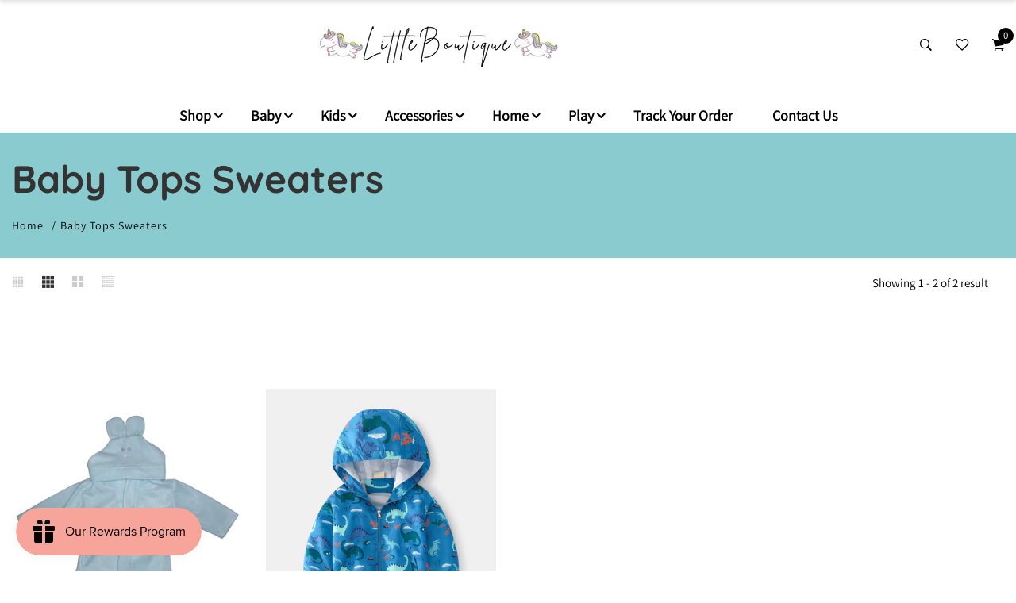

--- FILE ---
content_type: text/html; charset=utf-8
request_url: https://little-boutique.com/collections/baby-tops-sweaters
body_size: 38170
content:
<!doctype html>
<html class="no-js" lang="en">
<head>
  <!-- Basic and Helper page needs -->
  
   <meta charset="utf-8"> <meta http-equiv="X-UA-Compatible" content="IE=edge,chrome=1"> <meta name="viewport" content="width=device-width, initial-scale=1.0"> <meta name="theme-color" content="#ffffff"> <meta name="format-detection" content="telephone=no"><link rel="canonical" href="https://little-boutique.com/collections/baby-tops-sweaters"><link rel="prefetch" as="document" href="https://little-boutique.com/collections/baby-tops-sweaters"><link rel="preconnect" href="//fonts.shopifycdn.com/" crossorigin><link rel="preconnect" href="//cdn.shopify.com/" crossorigin> <link rel="dns-prefetch" href="//little-boutique.com" crossorigin><link rel="dns-prefetch" href="//little-boutique.com" crossorigin><link rel="dns-prefetch" href="//cdn.shopify.com" crossorigin><link rel="dns-prefetch" href="//fonts.shopifycdn.com" crossorigin><link rel="dns-prefetch" href="//fonts.googleapis.com" crossorigin><link rel="dns-prefetch" href="//ajax.googleapis.com" crossorigin><link rel="dns-prefetch" href="//via.placeholder.com" crossorigin> <link rel="preconnect" href="//ajax.googleapis.com/"> <link rel="preload" href="//little-boutique.com/cdn/shop/t/3/assets/plugins.js?v=139296894682182894691697282482" as="script"><link rel="preload" href="//little-boutique.com/cdn/shop/t/3/assets/theme.plugins.js?v=177399257430505027491697282482" as="script"> <link rel="preload" href="//little-boutique.com/cdn/shop/t/3/assets/bootstrap.min.js?v=94033863239863277801697282479" as="script"> <link rel="preload" href="//little-boutique.com/cdn/shop/t/3/assets/owl.carousel.min.js?v=39625633880638491061697282481" as="script"> <link rel="preload" href="//little-boutique.com/cdn/shop/t/3/assets/lazysizes.min.js?v=89644803952926230611697282481" as="script"> <link rel="preload" href="//little-boutique.com/cdn/shop/t/3/assets/tippy.min.js?v=157736563639682071161697282482" as="script"> <link rel="preload" href="//little-boutique.com/cdn/shop/t/3/assets/slick.min.js?v=129419428051093955041697282482" as="script"> <link rel="preload" href="//cdn.shopify.com/s/javascripts/currencies.js" as="script"> <link rel="preload" href="//little-boutique.com/cdn/shop/t/3/assets/jquery.currencies.min.js?v=131103754243345536471697282481" as="script"> <link rel="preload" href="//little-boutique.com/cdn/shop/t/3/assets/theme.min.js?v=20421344419252847201697282520" as="script"><!-- Bootstrap link --><link href="https://cdn.jsdelivr.net/npm/bootstrap@5.3.2/dist/css/bootstrap.min.css" rel="stylesheet"> <script src="https://cdn.jsdelivr.net/npm/bootstrap@5.3.2/dist/js/bootstrap.bundle.min.js"></script><!-- Bootstrap link end--><link rel="stylesheet" href="https://cdnjs.cloudflare.com/ajax/libs/font-awesome/6.4.2/css/all.min.css" integrity="sha512-z3gLpd7yknf1YoNbCzqRKc4qyor8gaKU1qmn+CShxbuBusANI9QpRohGBreCFkKxLhei6S9CQXFEbbKuqLg0DA==" crossorigin="anonymous" referrerpolicy="no-referrer" /><link rel="preload" as="font" href="//little-boutique.com/cdn/fonts/assistant/assistant_n4.9120912a469cad1cc292572851508ca49d12e768.woff2" type="font/woff2" crossorigin> <link rel="preload" as="font" href="//little-boutique.com/cdn/fonts/quicksand/quicksand_n7.d375fe11182475f82f7bb6306a0a0e4018995610.woff2" type="font/woff2" crossorigin> <link rel="preload" as="font" href="//little-boutique.com/cdn/fonts/work_sans/worksans_n4.b7973b3d07d0ace13de1b1bea9c45759cdbe12cf.woff2" type="font/woff2" crossorigin> <link rel="preload" href="//little-boutique.com/cdn/shop/t/3/assets/plugins.css?v=125125202649890534761697282520" as="style"> <link rel="preload" href="//little-boutique.com/cdn/shop/t/3/assets/slick.min.css?v=14352816072559547291697282482" as="style"> <link rel="preload" href="//little-boutique.com/cdn/shop/t/3/assets/style.min.css?v=21213698241382813981697282520" as="style"> <link rel="preload" href="//little-boutique.com/cdn/shop/t/3/assets/theme-settings.css?v=184353661491859974191759342869" as="style"><!-- Title and description --><title>Baby Tops Sweaters&ndash; Little Boutique</title><!-- Helpers --><!-- /snippets/social-meta-tags.liquid --><meta property="og:type" content="website"> <meta property="og:title" content="Baby Tops Sweaters"><meta property="og:url" content="https://little-boutique.com/collections/baby-tops-sweaters"><meta property="og:site_name" content="Little Boutique"><meta name="twitter:card" content="summary">

<!-- Link all your CSS files below --><link href="//little-boutique.com/cdn/shop/t/3/assets/plugins.css?v=125125202649890534761697282520" rel="stylesheet" type="text/css" media="all" />

<style>*,:after,:before,input{box-sizing:border-box}body,html{padding:0;margin:0}article,aside,details,figcaption,figure,footer,header,hgroup,main,nav,section,summary{display:block}audio,canvas,progress,video{display:inline-block;vertical-align:baseline}input[type=number]::-webkit-inner-spin-button,input[type=number]::-webkit-outer-spin-button{height:auto}input[type=search]::-webkit-search-cancel-button,input[type=search]::-webkit-search-decoration{-webkit-appearance:none}[tabindex='-1']:focus{outline:0}.display-table{display:table;table-layout:fixed;width:100%}.display-table-cell{display:table-cell;vertical-align:middle;float:none}.visually-hidden{position:absolute;overflow:hidden;clip:rect(0 0 0 0);height:1px;width:1px;margin:-1px;padding:0;border:0}p{margin:0 0 15px 0}p img{margin:0}em{font-style:italic}b,strong{font-weight:700}small{font-size:.9em}sub,sup{position:relative;font-size:60%;vertical-align:baseline}sup{top:-.5em}sub{bottom:-.5em}blockquote{font-size:1.125em;line-height:1.45;font-style:italic;margin:0 0 30px;padding:15px 30px;border-left:1px solid #e5e5e5}blockquote p{margin-bottom:0}blockquote p+cite{margin-top:15px}blockquote cite{display:block;font-size:.75em}blockquote cite:before{content:'\2014 \0020'}code,pre{background-color:#faf7f5;font-family:Consolas,monospace;font-size:1em;border:0 none;padding:0 2px;color:#51ab62}pre{overflow:auto;padding:15px;margin:0 0 30px}hr{clear:both;border-top:solid #e5e5e5;border-width:1px 0 0;margin:30px 0;height:0}hr.hr--small{margin:15px 0}hr.hr--clear{border-top-color:transparent}.rte{margin-bottom:15px}.rte a{text-decoration:underline}.rte h1,.rte h2,.rte h3,.rte h4,.rte h5,.rte h6{margin-top:2em}.rte h1:first-child,.rte h2:first-child,.rte h3:first-child,.rte h4:first-child,.rte h5:first-child,.rte h6:first-child{margin-top:0}.rte h1 a,.rte h2 a,.rte h3 a,.rte h4 a,.rte h5 a,.rte h6 a{text-decoration:none}.rte>div{margin-bottom:15px}.rte li{margin-bottom:.4em}.rte--header{margin-bottom:0}button{overflow:visible}button[disabled],html input[disabled]{cursor:default}.btn,.rte .btn{display:inline-block;padding:8px 10px;width:auto;margin:0;line-height:1.42;font-weight:700;text-decoration:none;text-align:center;vertical-align:middle;white-space:nowrap;cursor:pointer;border:1px solid transparent;-webkit-appearance:none;-moz-appearance:none;border-radius:3px;background-color:#d3122a;/*!setting.color_primary{*/color:#fff}.btn:hover,.rte .btn:hover{background-color:#a40e21;color:#fff}.btn:active,.btn:focus,.rte .btn:active,.rte .btn:focus{background-color:#750a18;color:#fff}.btn.disabled,.btn[disabled],.rte .btn.disabled,.rte .btn[disabled]{cursor:default;color:#b6b6b6;background-color:#f6f6f6}ol,ul{margin:0;padding:0}ol{list-style:decimal}ol ol,ol ul,ul ol,ul ul{margin:0}li{margin-bottom:.25em}ul.square{list-style:square outside}ul.disc{list-style:disc outside}ol.alpha{list-style:lower-alpha outside}.no-bullets{list-style:none outside;margin-left:0}.inline-list{margin-left:0}.inline-list li{display:inline-block;margin-bottom:0}table{width:100%;border-collapse:collapse;border-spacing:0}table.full{width:100%;margin-bottom:1em}.table-wrap{max-width:100%;overflow:auto;-webkit-overflow-scrolling:touch}th{font-weight:700}td,th{text-align:left;padding:15px;border:1px solid #e5e5e5}img{border:0 none}svg:not(:root){overflow:hidden}iframe,img{max-width:100%}form{margin-bottom:0}.form-vertical{margin-bottom:15px}button,input,select,textarea{padding:0;margin:0}button{background:0 0;border:none;cursor:pointer}button,input,textarea{-webkit-appearance:none;-moz-appearance:none}button{background:0 0;border:none;display:inline-block;cursor:pointer}input[type=image]{padding-left:0;padding-right:0}fieldset{border:1px solid #e5e5e5;padding:15px}legend{border:0;padding:0}button,input[type=submit]{cursor:pointer}input,select,textarea{border:1px solid #e5e5e5;max-width:100%;padding:8px 10px;border-radius:3px}input:focus,select:focus,textarea:focus{border:1px solid #ccc}input.input-full,select.input-full,textarea.input-full{width:100%}textarea{min-height:100px}input[type=checkbox],input[type=radio]{display:inline;margin:0 8px 0 0;padding:0;width:auto}input[type=checkbox]{-webkit-appearance:checkbox;-moz-appearance:checkbox}input[type=radio]{-webkit-appearance:radio;-moz-appearance:radio}input[type=image]{padding-left:0;padding-right:0}select{-webkit-appearance:none;-moz-appearance:none;appearance:none;background-position:right center;background-image:url(//lezada-health-care.myshopify.com/services/assets/120441733225/editor_asset/ico-select.svg);background-repeat:no-repeat;background-position:right 10px center;background-color:transparent;padding-right:28px;text-indent:.01px;text-overflow:'';cursor:pointer}.ie9 select,.lt-ie9 select{padding-right:10px;background-image:none}optgroup{font-weight:700}option{color:#000;background-color:#fff}select::-ms-expand{display:none}input.error,select.error,textarea.error{border-color:#d02e2e;background-color:#fff6f6;color:#d02e2e}label.error{color:#d02e2e}.pagination{margin-bottom:1em;text-align:center}.pagination>span{display:inline-block;line-height:1}.pagination a{display:block}.pagination .page.current,.pagination a{padding:8px}#PageContainer{overflow:hidden}.errors,.note{border-radius:3px;padding:6px 12px;margin-bottom:15px;border:1px solid transparent;font-size:.9em;text-align:left}.errors ol,.errors ul,.note ol,.note ul{margin-top:0;margin-bottom:0}.errors li:last-child,.note li:last-child{margin-bottom:0}.errors p,.note p{margin-bottom:0}.note{border-color:#e5e5e5}.errors ul{list-style:disc outside;margin-left:20px}.form-success{color:#56ad6a;background-color:#ecfef0;border-color:#56ad6a}.form-success a{color:#56ad6a;text-decoration:underline}.form-success a:hover{text-decoration:none}.errors,.form-error{color:#d02e2e;background-color:#fff6f6;border-color:#d02e2e}.errors a,.form-error a{color:#d02e2e;text-decoration:underline}.errors a:hover,.form-error a:hover{text-decoration:none}.no-gutters{margin-left:0;margin-right:0}.no-gutters>.col,.no-gutters>[class*=col-]{padding-right:0;padding-left:0;margin:0}.lazyload,.lazyloading{opacity:0}.lazyloaded{opacity:1;transition:opacity .3s}.mt-25{margin-top:25px!important}.mb-0{margin-bottom:0!important}.mb-25{margin-bottom:25px!important}.mb-30{margin-bottom:30px!important}.mb-35{margin-bottom:35px!important}.mb-40{margin-bottom:40px!important}.mb-45{margin-bottom:45px!important}.mb-50{margin-bottom:50px!important}.mb-70{margin-bottom:70px!important}.mb-65{margin-bottom:65px!important}.mb-100{margin-bottom:100px!important}.mb-80{margin-bottom:80px!important}.pt-10{padding-top:10px!important}.pt-100{padding-top:100px!important}.pt-135{padding-top:135px!important}.pb-10{padding-bottom:10px!important}.pb-15{padding-bottom:15px!important}.pb-30{padding-bottom:30px!important}.pb-70{padding-bottom:50px!important}.pb-80{padding-bottom:80px!important}.pb-90{padding-bottom:90px!important}.pb-100{padding-bottom:100px!important}.pb-50{padding-bottom:50px!important}.pb-135{padding-bottom:135px!important}*,::after,::before{-webkit-box-sizing:border-box;box-sizing:border-box}body,html{height:100%}body{line-height:24px;font-size:15px;font-style:normal;font-weight:400;visibility:visible;font-family:"Work Sans",sans-serif;color:#777;position:relative}.newsletter-overlay-active{position:relative}h1,h2,h3,h4,h5,h6{color:#333;font-family:"Work Sans",sans-serif;font-weight:400;margin-top:0}h1{font-size:36px;line-height:42px}h2{font-size:30px;line-height:36px}h3{font-size:24px;line-height:30px}h5{font-size:14px;line-height:18px}p:last-child{margin-bottom:0}a,button{color:inherit;display:inline-block;line-height:inherit;text-decoration:none;cursor:pointer}a,button,img,input,span{-webkit-transition:all .3s ease 0s;-o-transition:all .3s ease 0s;transition:all .3s ease 0s}a:hover{text-decoration:none}button,input[type=submit]{cursor:pointer}ul{list-style:outside none none;margin:0;padding:0}input::-webkit-input-placeholder,textarea::-webkit-input-placeholder{opacity:1}.active{visibility:visible;opacity:1}.inactive{visibility:hidden;opacity:0}a.scroll-top{background:#333;width:50px;height:50px;line-height:50px;display:none;text-align:center;color:#fff;font-family:Ionicons;position:fixed;right:25px;bottom:25px;z-index:99;border-radius:50%}@media (min-width:1200px){.container{max-width:1200px}.container.wide{max-width:95%}.container.full{max-width:100%;padding:0}}.site-mobile-navigation{width:100%;position:relative;z-index:99}.cart-overlay{position:fixed;top:0;right:0;width:100%;height:100%;z-index:9998;visibility:hidden;opacity:0;-webkit-transition:.3s;-o-transition:.3s;transition:.3s}.cart-overlay.active-cart-overlay{visibility:visible;opacity:1;-webkit-transition:.3s;-o-transition:.3s;transition:.3s}.cart-overlay.active-cart-overlay .cart-overlay-content{-webkit-transform:translateX(0);-ms-transform:translateX(0);transform:translateX(0);-webkit-transition:.6s;-o-transition:.6s;transition:.6s}.cart-overlay .cart-overlay-content .close-icon{position:absolute;top:20px;right:20px}.cart-overlay .cart-overlay-content .close-icon a{-webkit-transition:.6s;-o-transition:.6s;transition:.6s}.cart-overlay .cart-overlay-content .close-icon a i{font-size:25px;color:#333}.offcanvas-cart-content-container .cart-title{font-size:18px;line-height:28px;font-weight:500;border-bottom:1px solid #eee;padding-bottom:5px;margin-bottom:20px}.search-overlay{position:fixed;top:0;left:0;width:100%;height:100vh;background-color:#fff;-webkit-transform:translate3d(100%,0,0);transform:translate3d(100%,0,0);-webkit-transition:.6s;-o-transition:.6s;transition:.6s;z-index:999999}.search-overlay .search-close-icon{position:absolute;top:30px;right:30px}.search-overlay .search-close-icon a{-webkit-transition:.6s;-o-transition:.6s;transition:.6s}.search-overlay .search-close-icon a i{font-size:40px;color:#333}.search-overlay .search-overlay-content{position:absolute;top:50%;left:50%;-webkit-transform:translate(-50%,-50%);-ms-transform:translate(-50%,-50%);transform:translate(-50%,-50%)}.search-overlay .search-overlay-content .input-box{margin-bottom:15px}.search-overlay .search-overlay-content .input-box form input{background:0 0;border:none;border-bottom:2px solid #222;font-size:67px}.header-bottom-container{display:-webkit-box;display:-ms-flexbox;display:flex;-webkit-box-align:center;-ms-flex-align:center;align-items:center}.header-bottom-container .logo-with-offcanvas{-ms-flex-preferred-size:20%;flex-basis:20%}.header-bottom-container .header-bottom-navigation{-ms-flex-preferred-size:60%;flex-basis:60%}.header-bottom-container .header-right-container{-ms-flex-preferred-size:20%;flex-basis:20%}nav.center-menu>ul{text-align:center}nav.site-nav>ul>li{display:inline-block;position:static;margin:0 25px;text-align:left;line-height:80px}nav.site-nav>ul>li a{position:relative}nav.site-nav>ul>li.menu-item-has-children>a{position:relative}nav.site-nav>ul>li.menu-item-has-children>a:before{position:absolute;top:50%;-webkit-transform:translateY(-50%);-ms-transform:translateY(-50%);transform:translateY(-50%);right:-15px;content:"\f107";font-family:fontAwesome;color:#d0d0d0}nav.site-nav>ul>li>a{color:#7e7e7e;font-weight:500}nav.site-nav>ul>li>a:after{position:absolute;bottom:30px;left:auto;right:0;width:0;height:1px;content:"";background-color:#333;-webkit-transition:.3s;-o-transition:.3s;transition:.3s}nav.site-nav>ul>li ul.sub-menu{position:absolute;-webkit-box-shadow:-2px 2px 81px -27px rgba(0,0,0,.3);box-shadow:-2px 2px 81px -27px rgba(0,0,0,.3);visibility:hidden;opacity:0;-webkit-transition:.6s;-o-transition:.6s;transition:.6s;margin-top:45px;background-color:#fff;z-index:9999}.header-right-icons .single-icon{margin-left:30px}.header-right-icons .single-icon a{position:relative}.header-right-icons .single-icon a i{font-size:20px;color:#333}.header-right-icons .single-icon a span.count{position:absolute;top:-10px;right:-12px;width:20px;height:20px;line-height:20px;background-color:#d3122a;color:#fff;text-align:center;font-size:13px;border-radius:50%;font-weight:500}.cart-overlay-close,.overlay-close,.wishlist-overlay-close{position:absolute;width:100%;height:100%;z-index:2}.header-top{border-bottom:1px solid #dedede}.header-top .header-separator{margin:0 10px;color:#d8d8d8}.order-online-text{font-size:14px}.order-online-text a{font-size:14px;line-height:14px;color:#333;border-bottom:1px solid #333}.header-top-container{display:-webkit-box;display:-ms-flexbox;display:flex}.header-top-container .header-top-left{-ms-flex-preferred-size:50%;flex-basis:50%;display:-webkit-box;display:-ms-flexbox;display:flex}.header-top-container .header-top-right{-ms-flex-preferred-size:50%;flex-basis:50%;display:-webkit-box;display:-ms-flexbox;display:flex;-webkit-box-pack:end;-ms-flex-pack:end;justify-content:flex-end}.header-top-container .header-top-right .top-social-icons ul li{display:inline-block}.header-top-container .header-top-right .top-social-icons ul li a{color:#333;margin-right:20px}.header-top-container .header-top-right .top-social-icons ul li:last-child a{margin-right:0}.change-dropdown{position:relative;margin-right:15px}.change-dropdown>a{font-size:14px;color:#7e7e7e;position:relative}.change-dropdown>a:before{position:absolute;top:0;right:-15px;content:"\f107";font-family:fontAwesome}.change-dropdown ul{position:absolute;top:120%;background-color:#fff;-webkit-box-shadow:-1px 10px 80px -15px rgba(0,0,0,.3);box-shadow:-1px 10px 80px -15px rgba(0,0,0,.3);min-width:150px;visibility:hidden;opacity:-1;-webkit-transition:.3s;-o-transition:.3s;transition:.3s;margin-top:10px;z-index:99;padding:8px 0}.change-dropdown ul li a{font-size:14px;display:block;padding:8px 15px;color:#7e7e7e;-webkit-transition:.3s;-o-transition:.3s;transition:.3s}.section-title{margin-bottom:-5px}.section-title h1{font-size:48px;line-height:64px;margin-top:-13px;margin-bottom:15px}.section-title p{line-height:26px}.section-title p.subtitle--deep{font-size:14px;font-weight:500;margin-bottom:35px;line-height:24px;letter-spacing:1px;margin-top:-5px}.section-title p.subtitle--trending-home{font-size:18px;line-height:28px;font-weight:400;margin-bottom:0}.single-category{position:relative;overflow:hidden}.single-category--three{position:relative}.single-category__image{overflow:hidden;position:relative}.single-category__image img{width:100%;-webkit-transition:.8s;-o-transition:.8s;transition:.8s}.single-category__image:after{display:block;position:absolute;content:'';top:20px;left:20px;width:calc(100% - 40px);height:calc(100% - 40px);background-color:transparent;border:1px solid #fff;opacity:0;visibility:hidden;-webkit-transition:.6s;-o-transition:.6s;transition:.6s}.single-category__image--three--creativehome:after{display:none}.single-category__content{display:-webkit-box;display:-ms-flexbox;display:flex;-webkit-box-pack:justify;-ms-flex-pack:justify;justify-content:space-between;z-index:5;position:relative}.single-category__content .title{width:70%;position:relative}.single-category__content .title p{font-size:18px;line-height:36px;font-weight:400;margin:0;opacity:1;visibility:visible;-webkit-transform:translateY(0);-ms-transform:translateY(0);transform:translateY(0);margin-bottom:0;color:#333;-webkit-transition-duration:.6s;-o-transition-duration:.6s;transition-duration:.6s}.single-category__content .title a{display:inline-block;font-size:24px;line-height:36px;color:#d3122a;-webkit-transform:translateY(60%);-ms-transform:translateY(60%);transform:translateY(60%);visibility:hidden;opacity:0;-webkit-transition-duration:.6s;-o-transition-duration:.6s;transition-duration:.6s;position:absolute;top:0;left:0}.single-category__content--three{position:absolute;bottom:50px;left:50px;width:calc(100% - 100px)}.single-category__content--three .title{width:100%}.single-category__content--three .title p{color:#333;font-size:34px}.single-category__content--three--creativehome{bottom:30px;left:40px;width:100%}.single-category__content--three--creativehome .title p>a{-webkit-transform:translateY(0);-ms-transform:translateY(0);transform:translateY(0);font-weight:500;font-style:normal;font-size:34px;line-height:48px;color:#333;text-transform:capitalize}.single-category__content--three--creativehome .title a{-webkit-transform:translateY(0);-ms-transform:translateY(0);transform:translateY(0);position:static;visibility:visible;opacity:1;font-size:14px;color:#333;text-transform:uppercase;font-weight:500}.single-category__content--three--banner{width:50%}.single-category__content--three--banner .title p{margin-bottom:15px}.single-category__content--three--banner .title p a{font-weight:400}.single-category__content--three--banner .title>a{border-bottom:1px solid #333;line-height:22px}.single-category:hover .single-category__image img{-webkit-transform:scale(1.1);-ms-transform:scale(1.1);transform:scale(1.1)}.single-category:hover .single-category__image:after{visibility:visible;opacity:1}.single-category:hover .single-category__content .title p{visibility:hidden;opacity:0;-webkit-transform:translateY(-60%);-ms-transform:translateY(-60%);transform:translateY(-60%)}.single-category:hover .single-category__content .title a{visibility:visible;opacity:1;-webkit-transform:translateY(0);-ms-transform:translateY(0);transform:translateY(0)}.single-category:hover .single-category__content.single-category__content--three--creativehome .title p{visibility:visible;opacity:1;-webkit-transform:translateY(0);-ms-transform:translateY(0);transform:translateY(0)}.single-category:hover .single-category__content.single-category__content--three--creativehome .title a{visibility:visible;opacity:1;-webkit-transform:translateY(0);-ms-transform:translateY(0);transform:translateY(0)}.slick-slide>div>div{vertical-align:middle}.product-carousel .slick-list{margin-left:-15px;margin-right:-15px}.multi-testimonial-slider-container .slick-list{margin-left:-15px;margin-right:-15px}.multi-testimonial-slider-container .slick-arrow{background:0 0;border:none;font-size:72px;color:#e7e7e7;position:absolute;top:50%;-webkit-transform:translateY(-50%);-ms-transform:translateY(-50%);transform:translateY(-50%);z-index:3;visibility:hidden;opacity:0;-webkit-transition:.3s;-o-transition:.3s;transition:.3s}.multi-testimonial-slider-container .slick-arrow.slick-next{right:-100px}.multi-testimonial-slider-container .slick-arrow.slick-prev{left:-100px}.single-product__image{position:relative}.single-product__image>a{display:block}.single-product__image>a img{width:100%;-webkit-transition:.9s;-o-transition:.9s;transition:.9s}.single-product__image>a img.secondary__img{position:absolute;top:0;left:0;visibility:hidden;opacity:0;z-index:1}.single-product__floating-badges{position:absolute;top:20px;left:20px;z-index:8;display:-webkit-box;display:-ms-flexbox;display:flex;-webkit-box-orient:vertical;-webkit-box-direction:normal;-ms-flex-direction:column;flex-direction:column}.single-product__floating-badges span{text-transform:lowercase;display:inline-block;height:48px;width:48px;line-height:48px;font-weight:500;border-radius:100%;z-index:3;text-align:center;color:#fff;font-size:14px;margin-bottom:10px}.single-product__floating-badges span:last-child{margin-bottom:0}.single-product__floating-badges span.onsale{background-color:#98d8ca}.single-product__floating-icons{position:absolute;top:20px;right:20px;z-index:9;display:-webkit-box;display:-ms-flexbox;display:flex;-webkit-box-orient:vertical;-webkit-box-direction:normal;-ms-flex-direction:column;flex-direction:column}.single-product__floating-icons span{display:inline-block;visibility:hidden;opacity:0}.single-product__floating-icons span:nth-child(1){-webkit-transition:.3s;-o-transition:.3s;transition:.3s;margin-top:5px}.single-product__floating-icons span:nth-child(2){-webkit-transition:.6s;-o-transition:.6s;transition:.6s;margin-top:5px}.single-product__floating-icons span:nth-child(3){-webkit-transition:.9s;-o-transition:.9s;transition:.9s;margin-top:5px}.single-product__floating-icons span a{width:40px;height:40px;line-height:40px;background-color:#fff;text-align:center;margin-bottom:5px;color:#7e7e7e}.single-product__floating-icons span a i{font-size:20px}.single-product__variations{position:absolute;bottom:-10px;right:20px;width:calc(100% - 40px);z-index:9;padding:10px;visibility:hidden;opacity:0;-webkit-transition:.9s;-o-transition:.9s;transition:.9s}.single-product__variations .size-container{text-align:center}.single-product__variations .size-container span{display:inline-block;margin-right:8px;font-weight:600;color:#999;font-size:14px;text-transform:uppercase}.single-product__variations .color-container{text-align:center}.single-product__content{position:relative;padding-top:25px}.single-product__content .title{position:relative}.single-product__content .title h3{margin-bottom:0}.single-product__content .title h3 a{display:block;font-size:17px;line-height:1.6;margin-bottom:10px;font-weight:400;opacity:1;visibility:visible;-webkit-transform:translateY(0);-ms-transform:translateY(0);transform:translateY(0);-webkit-transition-duration:.6s;-o-transition-duration:.6s;transition-duration:.6s}.single-product__content .title .product-cart-action{display:inline-block;-webkit-transform:translateY(60%);-ms-transform:translateY(60%);transform:translateY(60%);visibility:hidden;opacity:0;-webkit-transition-duration:.6s;-o-transition-duration:.6s;transition-duration:.6s;position:absolute;top:0;left:0}.single-product__content .title .product-cart-action a{font-size:18px;line-height:28px;color:#d3122a;font-weight:500}.single-product__content .title .product-cart-action a:before{content:'+';display:inline-block;margin-right:5px}.single-product__content .price .discounted-price{font-size:14px;line-height:1;font-weight:600;color:#333}.single-product__content .price .main-price{font-size:14px;line-height:1;font-weight:600;color:#333;margin-right:5px}.single-product__content .price .main-price.discounted{color:#aaa;font-weight:600;font-size:12;line-height:1;text-decoration:line-through}.single-product--smarthome{position:relative}.single-product--smarthome .single-product__content{position:absolute;bottom:30px;left:15px;z-index:3}body::after{position:fixed;top:0;left:0;width:100%;height:100%;background:rgba(35,35,44,.5);visibility:hidden;opacity:0;-webkit-transition:opacity .3s 0s,visibility 0s .3s;-moz-transition:opacity .3s 0s,visibility 0s .3s;-o-transition:opacity .3s 0s,visibility 0s .3s;transition:opacity .3s 0s,visibility 0s .3s;content:"";z-index:9999}.lezada-button{background-color:#333;color:#fff!important;text-transform:uppercase;display:inline-block;border-radius:0;border:1px solid #333;font-weight:500;letter-spacing:1px}.lezada-button:hover{background-color:transparent;color:#333!important}.lezada-button--medium{font-size:14px;padding:10px 45px}.lezada-loadmore-button{color:#333;letter-spacing:1px;font-weight:500}.lezada-loadmore-button i{display:inline-block;font-size:16px;padding-right:8px;font-weight:600;color:#333}.single-testimonial-single-item{display:-webkit-box;display:-ms-flexbox;display:flex;-webkit-box-align:center;-ms-flex-align:center;align-items:center}.single-testimonial-single-item__content{-ms-flex-preferred-size:calc(100% - 300px);flex-basis:calc(100% - 300px);padding:0 30px;padding-left:50px}.single-testimonial-single-item__content .text{font-size:24px;line-height:40px;color:#333;font-weight:300}.single-testimonial-single-item__content .client-info .name{font-size:18px;line-height:25px;font-weight:600;color:#333}.single-testimonial-single-item__content .client-info .designation{font-size:16px;line-height:22px;color:#7e7e7e}.single-banner--hoverborder{position:relative;overflow:hidden}.single-banner--hoverborder img{width:100%;-webkit-transform:scale(1);-ms-transform:scale(1);transform:scale(1);-webkit-transition:.6s;-o-transition:.6s;transition:.6s}.single-banner--hoverborder .banner-link{position:absolute;top:0;left:0;width:100%;height:100%;z-index:2}.single-banner--hoverborder .banner-content{position:absolute;width:100%;top:50%;bottom:auto}.single-banner--hoverborder .banner-content--middle-white{left:50%;text-align:center;font-size:37px;line-height:48px;text-transform:uppercase;color:#fff;font-weight:300;-webkit-transform:translate(-50%,-50%);-ms-transform:translate(-50%,-50%);transform:translate(-50%,-50%)}.single-banner--hoverborder:after{display:block;position:absolute;content:'';top:20px;left:20px;width:calc(100% - 40px);height:calc(100% - 40px);background-color:transparent;border:1px solid #fff;opacity:0;visibility:hidden;-webkit-transition:.6s;-o-transition:.6s;transition:.6s;z-index: 9}.single-icon{margin-left:30px}.footer-container.footer-one{background-color:#f8f8f8}.footer-container.footer-one .col{-ms-flex-preferred-size:17.5%;flex-basis:17.5%;margin-bottom:50px}.footer-container.footer-one .col:last-child{max-width:30%;-ms-flex-preferred-size:100%;flex-basis:100%}.footer-single-widget h5.widget-title{font-size:14px;font-weight:600;margin-bottom:30px}.footer-single-widget .logo{margin-bottom:35px}.footer-single-widget .copyright-text p{font-size:15px;line-height:30px}.footer-nav-container nav ul li{padding:10px 0}.footer-nav-container nav ul li a{font-size:15px;line-height:20px;color:#999;position:relative}.footer-nav-container nav ul li a:hover:after{visibility:visible;opacity:1}.footer-nav-container nav ul li a:after{position:absolute;bottom:0;left:0;width:100%;height:1px;background-color:#d1d1d1;visibility:hidden;opacity:0;content:""}.footer-nav-container nav ul li:first-child{padding-top:0}.footer-nav-container nav ul li:last-child{padding-bottom:0}.footer-social-links ul li{position:relative}.footer-social-links ul li a{padding-left:30px;display:inline-block}.footer-social-links ul li a i{position:absolute;left:0;color:#333}.footer-subscription-widget .footer-subscription-title{font-size:34px;line-height:34px;margin-bottom:30px}.footer-subscription-widget .subscription-subtitle{margin-bottom:35px}.footer-subscription-widget .subscription-form{position:relative}.footer-subscription-widget .subscription-form input{background:0 0;border:none;border-bottom:2px solid #ccc;padding:10px 0;width:100%;padding-right:40px}.footer-subscription-widget .subscription-form button{position:absolute;right:0;top:50%;-webkit-transform:translateY(-50%);-ms-transform:translateY(-50%);transform:translateY(-50%);background:0 0;border:none;color:#ccc;font-size:35px;padding:0}.footer-subscription-widget .mailchimp-alerts{position:absolute;bottom:-60px}input,select,textarea{border-radius:0}li{margin-bottom:0}#quickViewModal .modal-content{border-radius:0}#quickViewModal .modal-dialog{margin:150px auto;max-width:1000px}#quickViewModal .modal-body{padding:30px}.price{margin:9px 0 8px}.single-product .single-countdown{background:#98d8ca;color:#fff;display:inline-block;font-size:14px;height:55px;padding-top:5px;text-align:center;width:53px;text-transform:capitalize}b,strong{font-weight:700}ol ol,ol ul,ul ol,ul ul{margin:0}.search-overlay-content button{position:absolute;right:25px;bottom:25px;font-size:35px;color:#dcdcdc;cursor:pointer;transition:.3s}.search-overlay .search-overlay-content .input-box form input::-webkit-input-placeholder{color:#dcdcdc}.search-overlay .search-overlay-content .input-box form input::placeholder{color:#dcdcdc}.change-dropdown ul{min-width:210px}.change-dropdown .currency-trigger{cursor:pointer}.switcher-currency-trigger.currency{position:relative}.change-dropdown ul li a{padding:4px 15px}.change-dropdown .switcher-currency-trigger ul{padding:12px 0}.footer-single-widget .copyright-text p{margin-bottom:0}.footer-subscription-widget .mailchimp-alerts{position:inherit}.color-container ul li{border-radius:50px;cursor:pointer;display:block;float:left;height:18px;margin-left:10px;text-indent:-9999px;transition:all .4s ease 0s;width:18px}.color-container li label{border-radius:50px;cursor:pointer;display:block;float:left;height:18px;text-indent:-9999px;transition:all .4s ease 0s;border:1px solid #ddd;width:18px}.color-container ul li.img_variant{text-indent:unset;width:25px;height:25px;border-radius:50%}.color-container ul li.img_variant img{border-radius:50%}.grid-color-swatch{display:-webkit-box;display:-ms-flexbox;display:flex;-webkit-box-align:center;-ms-flex-align:center;align-items:center;-ms-flex-wrap:wrap;flex-wrap:wrap;-webkit-box-pack:center;-ms-flex-pack:center;justify-content:center}.color-container ul li:first-child{margin-left:0}.loading-modal{background:#000;border:1px solid rgba(0,0,0,.15);position:fixed;top:50%!important;bottom:auto;left:50%!important;right:auto;width:56px;height:56px;margin-left:-28px;margin-top:-28px;overflow:hidden;padding:0;text-align:center;text-indent:-999em;-webkit-box-shadow:0 1px 4px rgba(0,0,0,.3);-moz-box-shadow:0 1px 4px rgba(0,0,0,.3);box-shadow:0 1px 4px rgba(0,0,0,.3);-webkit-border-radius:3px;-moz-border-radius:3px;border-radius:3px;display:block}.modal{position:fixed;top:0;right:0;bottom:0;left:0;z-index:10000;display:none;overflow:auto;-webkit-overflow-scrolling:touch;outline:0}.compare_modal{position:fixed;top:0;right:0;bottom:0;left:0;z-index:10000;display:none;overflow:auto;-webkit-overflow-scrolling:touch;outline:0}.product_timer{position:absolute;bottom:20px;z-index:9;left:0;right:0}.single-product__floating-badges span.soldout-title{color:red}.product-description{display:none}.single-product .single-countdown{background:#98d8ca;font-size:13px;height:45px;width:45px;margin-right:2px}.countdown-area{text-align:center}.single-product .single-countdown>div{line-height:16px}.single-product__variations{padding:10px}.single-product__variations div+div{margin-top:3px}.single-product--smarthome .single-product__content{left:15px;right:15px}.single-product--smarthome .single-product__variations{left:0;right:auto}.single-product.single-product--smarthome .single-product__variations{bottom:130px;left:15px;right:15px}.single-product.single-product--smarthome:hover .single-product__variations{bottom:145px}.single-cart-product.empty{display:none}.single-cart-product.empty>h3{font-size:20px}.single-category__image a{display:block}.overlay-navigation-active .overlay-navigation-menu-container nav>ul>li>a span,.site-mobile-nav .dl-menu li span,.vertical-menu-container-dark nav>ul>li>a span,nav.site-nav>ul>li a span{position:absolute;background:#d3122a;display:inline-block;width:35px;height:20px;line-height:20px;text-align:center;color:#fff;font-size:11px;left:50%;-webkit-transform:translateX(-50%);transform:translateX(-50%);top:8px}.overlay-navigation-active .overlay-navigation-menu-container nav>ul>li>a span::before,.site-mobile-nav .dl-menu li span::before,.vertical-menu-container-dark nav>ul>li>a span::before,nav.site-nav>ul>li a span:before{position:absolute;content:"";width:5px;height:5px;background:#d3122a;bottom:-2px;-webkit-transform:rotate(-45deg);transform:rotate(-45deg);left:6px}.overlay-navigation-active .overlay-navigation-menu-container nav>ul>li>a span.sale,.site-mobile-nav .dl-menu li span.sale,.vertical-menu-container-dark nav>ul>li>a span.sale,nav.site-nav>ul>li a span.sale{background:#98d8ca}.overlay-navigation-active .overlay-navigation-menu-container nav>ul>li>a span.sale::before,.site-mobile-nav .dl-menu li span.sale::before,.vertical-menu-container-dark nav>ul>li>a span.sale::before,nav.site-nav>ul>li a span.sale:before{background:#98d8ca}.currency-trigger span::before{position:absolute;top:0;right:-15px;content:"\f107";font-family:fontAwesome}.change-dropdown .switcher-currency-trigger ul li.active{visibility:unset;opacity:unset}.footer-subscription-widget .mailchimp-alerts,.footer-subscription-widget .mailchimp-error,.newsletter-content .mailchimp-error{color:#ff9494}.footer-subscription-widget .mailchimp-success,.newsletter-content .mailchimp-success{color:green}.single-category__image::after{pointer-events:none}.single-product.single-product--smarthome.countdownprod .single-product__variations{bottom:105px}.search-overlay .search-overlay-content .input-box form input{padding-right:80px}.cart-overlay-close,.overlay-close,.wishlist-overlay-close{cursor:crosshair}.hero-single-slider .row{-webkit-box-align:center;-ms-flex-align:center;-ms-grid-row-align:center;align-items:center;-webkit-box-pack:center;-ms-flex-pack:center;justify-content:center}.hero-single-slider::before{position:absolute;content:"";background:#fff;width:100%;height:100%;opacity:.2}.hero-single-slider{position:relative;}.hero-slider-content>h5{color:#333;font-size:16px;font-weight:600;text-transform:uppercase;margin-bottom:33px}.main-title h2{color:#333;font-size:56px;line-height:71px;margin-bottom:35px}.hero-slider-content{position:relative;z-index:9}.hero-slider-wrapper.owl-carousel .owl-nav>div{position:absolute;top:50%;background:#fff;-webkit-transform:translateY(-50%);transform:translateY(-50%);width:50px;height:50px;text-align:center;line-height:51px;color:#999;left:15px;box-shadow:0 0 7px rgba(0,0,0,.15);-webkit-transition:.3s;transition:.3s;opacity:0;font-size:18px}.hero-slider-wrapper.owl-carousel .owl-nav>div.owl-next{left:auto;right:15px}.hero-slider-wrapper.owl-carousel:hover .owl-nav>div{opacity:1}.hero-slider-wrapper.owl-carousel:hover .owl-nav>div.owl-next{right:30px}.hero-slider-wrapper.owl-carousel:hover .owl-nav>div.owl-prev{left:30px}.hero-slider-wrapper.owl-carousel .owl-dots{position:absolute;left:50%;bottom:30px;-webkit-transform:translateX(-50%);transform:translateX(-50%);display:-webkit-box;display:-ms-flexbox;display:flex}.active .hero-slider-content *{-webkit-animation-name:fadeInUp;animation-name:fadeInUp;-webkit-animation-fill-mode:both;animation-fill-mode:both}.active .hero-slider-content h5{-webkit-animation-duration:1s;animation-duration:1s;-webkit-animation-delay:.2s;animation-delay:.2s}.active .hero-slider-content .main-title{-webkit-animation-duration:1.5s;animation-duration:1.5s;-webkit-animation-delay:.2s;animation-delay:.2s}.active .hero-slider-content a{-webkit-animation-duration:2.5s;animation-duration:2.5s;-webkit-animation-delay:.3s;animation-delay:.3s}.without_thumb .single-testimonial-single-item__content{-ms-flex-preferred-size:100%;flex-basis:100%;padding:0 110px}.single-product.single-product--smarthome.countdownprod .product_timer{transition:.9s}.footer_overlay,.section_overlay{position:relative}.footer_overlay::before,.section_overlay::before{position:absolute;content:"";width:100%;height:100%;background:#000;top:0;left:0;opacity:.5}.single-product--smarthome .single-countdown{padding-top:10px}.multi-testimonial-slider-container .slick-list{margin-left:0;margin-right:0}.banner-box .banner-info,.banner-box.banner-hover-1 .banner-image:after,a,button,img,input,span{-webkit-transition:all 250ms ease-out;-moz-transition:all 250ms ease-out;-ms-transition:all 250ms ease-out;-o-transition:all 250ms ease-out;transition:all 250ms ease-out}.hero-slider-content{padding:0 30px}.header-bottom-container{min-height:70px}.hero-single-slider::before{pointer-events:none}.offcanvas-mobile-menu{position:fixed;left:0;top:0;width:450px;max-width:100%;height:100vh;z-index:9999;-webkit-transform:translateX(-100%);transform:translateX(-100%);padding-right:60px;-webkit-transition:.6s;transition:.6s}.offcanvas-wrapper{overflow:auto;height:100%;-webkit-box-shadow:0 0 87px 0 rgba(0,0,0,.09);box-shadow:0 0 87px 0 rgba(0,0,0,.09);background-color:#fff}.offcanvas-inner-content{padding:20px 25px 0;height:100%;display:-webkit-box;display:-ms-flexbox;display:flex;-webkit-box-orient:vertical;-webkit-box-direction:normal;-ms-flex-direction:column;flex-direction:column}#admin-bar-iframe,#preview-bar-iframe{display:none!important}.product_timer{transition:.9s}.single-product__variations{z-index:98}.single-product__floating-badges{pointer-events:none}.single-product__image>a{text-align:center}.single-product__image>a img{display:unset}.mb-60{margin-bottom:50px!important}.newsletter-overlay-active:after{position:fixed;top:0;left:0;width:100%;height:100%;content:"";background-color:#333;opacity:.8;z-index:999;visibility:visible}.cart-overlay:after{position:absolute;top:0;left:0;width:100%;height:100%;background-color:#000;opacity:0;visibility:hidden;z-index:-1;content:"";-webkit-transition:.3s;-o-transition:.3s;transition:.3s}.mb-90{margin-bottom:90px!important}.cart-overlay .cart-overlay-content{background-color:#fff;width:380px;height:100%;z-index:9999;padding:20px;position:fixed;-webkit-transform:translateX(100%);-ms-transform:translateX(100%);transform:translateX(100%);-webkit-transition:.6s;-o-transition:.6s;transition:.6s;top:0;right:0;overflow:auto}.offcanvas-cart-content-container .cart-product-wrapper .cart-product-container{position:relative;max-height:330px;overflow:auto}.offcanvas-cart-content-container .cart-product-wrapper .cart-product-container .single-cart-product{position:relative;display:-webkit-box;display:-ms-flexbox;display:flex;border-bottom:1px solid #eee;padding-bottom:25px;margin-bottom:25px}.offcanvas-cart-content-container .cart-product-wrapper .cart-product-container .single-cart-product .cart-close-icon{position:absolute;top:0;right:15px;line-height:8px}.offcanvas-cart-content-container .cart-product-wrapper .cart-product-container .single-cart-product .cart-close-icon a{color:#333}.offcanvas-cart-content-container .cart-product-wrapper .cart-product-container .single-cart-product .cart-close-icon a i{font-size:8px}.offcanvas-cart-content-container .cart-product-wrapper .cart-product-container .single-cart-product:last-child{margin-bottom:0}.offcanvas-cart-content-container .cart-product-wrapper .cart-product-container .single-cart-product .image{width:80px;margin-right:15px}.offcanvas-cart-content-container .cart-product-wrapper .cart-product-container .single-cart-product .content{width:calc(100% - 80px)}.offcanvas-cart-content-container .cart-product-wrapper .cart-product-container .single-cart-product .content h5{font-size:15px;line-height:17px}.offcanvas-cart-content-container .cart-product-wrapper .cart-product-container .single-cart-product .content h5 a{color:#333}.offcanvas-cart-content-container .cart-product-wrapper .cart-product-container .single-cart-product .content p .cart-count{font-size:12px;line-height:22px;color:#7e7e7e}.offcanvas-cart-content-container .cart-product-wrapper .cart-product-container .single-cart-product .content p .discounted-price{font-size:14px;line-height:22px;font-weight:600;color:#333}.offcanvas-cart-content-container .cart-product-wrapper .cart-subtotal{border-top:1px solid #eee;border-bottom:1px solid #eee;padding-top:10px;padding-bottom:10px;margin-top:25px;font-size:16px;font-weight:600;line-height:25px;color:#333}.offcanvas-cart-content-container .cart-product-wrapper .cart-subtotal .subtotal-amount{float:right;overflow:hidden}.offcanvas-cart-content-container .cart-product-wrapper .cart-buttons{margin-top:30px}.offcanvas-cart-content-container .cart-product-wrapper .cart-buttons a{text-transform:uppercase;font-size:14px;font-weight:500;letter-spacing:1px;color:#fff;border-radius:0;border:1px solid #333;background-color:#333;display:block;text-align:center;padding:5px 10px;margin-bottom:15px}.offcanvas-cart-content-container .cart-product-wrapper .cart-buttons a:last-child{margin-bottom:0}.newsletter-content{background-size:cover;background-repeat:no-repeat}.mc-newsletter-form input{background:0 0;border:none;border-bottom:2px solid #fff;padding:10px 0;width:100%;padding-right:40px;color:#fff}.mc-newsletter-form button{position:absolute;right:0;top:50%;-webkit-transform:translateY(-50%);-ms-transform:translateY(-50%);transform:translateY(-50%);background:0 0;border:none;color:#fff;font-size:14px;line-height:22px;font-weight:500;letter-spacing:1px;padding:0}.mc-newsletter-form--popup{margin:0}.mc-newsletter-form--popup input{border-bottom:2px solid #ccc;color:#333}.mc-newsletter-form--popup button{color:#333}.newsletter-content{max-width:870px;width:100%;position:fixed;top:50%;left:50%;-webkit-transform:translate(-150%,-50%);-ms-transform:translate(-150%,-50%);transform:translate(-150%,-50%);z-index:9999;padding:50px 60px 70px 400px;visibility:hidden;opacity:0;-webkit-transition:.6s;-o-transition:.6s;transition:.6s}.newsletter-content.show-popup{visibility:visible;opacity:1;-webkit-transform:translate(-50%,-50%);-ms-transform:translate(-50%,-50%);transform:translate(-50%,-50%);-webkit-transition:.6s;-o-transition:.6s;transition:.6s}.newsletter-content h2{font-size:34px;line-height:48px;font-weight:300;color:#333}.newsletter-content p{font-size:15px;line-height:26px;letter-spacing:1px}.newsletter-content .close-icon{position:absolute;top:20px;right:20px}.newsletter-content .close-icon a{-webkit-transition:.6s;-o-transition:.6s;transition:.6s}.newsletter-content .close-icon a i{font-size:25px;color:#333}.cart-buttons{overflow:hidden}.cart-buttons{margin-top:20px}.quickview-plus-minus{display:flex;justify-content:flex-start;padding-top:5px}.cart-plus-minus{border:1px solid #ddd;overflow:hidden;padding:7px 0 7px 5px;width:80px}input.cart-plus-minus-box{background:transparent none repeat scroll 0 0;border:medium none;float:left;font-size:16px;height:25px;margin:0;padding:0;text-align:center;width:25px}.quickview-btn-cart{margin:0 0 0 20px}.single-product__floating-badges span{text-transform:uppercase}.single-product--smarthome .product_timer{top:50%;-webkit-transform:translateY(-50%);transform:translateY(-50%);bottom:inherit}.single-product--smarthome .single-countdown{font-size:16px;height:55px;width:55px;margin-right:4px}.single-countdown>div{line-height:20px}.offcanvas-cart-content-container .cart-product-wrapper .cart-product-container .single-cart-product .content h5{padding-right:30px;line-height:1.3}.cart-product-container.ps-scroll.single-cart-item-loop.ps{padding-bottom:20px}.newsletter-content{background-color:#fff}.mc-newsletter-form input{padding-right:90px}.form__inner{position:relative}.offcanvas-mobile-search-area input{width:100%;font-size:16px;display:block;padding:9px 25px;color:#555;background:#f2f2f2;border:none}.offcanvas-navigation{padding:25px 0}.offcanvas-navigation ul.sub-cat-menu,.offcanvas-navigation ul.sub-menu{margin-left:15px}.offcanvas-navigation ul li.cat-item-has-children,.offcanvas-navigation ul li.menu-item-has-children{position:relative;display:block}.cart-buttons.disabled .checkout_btn,.modal-button.disabled .lezada-button.lezada-button--medium.popup-checkout--btn{cursor:not-allowed;pointer-events:none;opacity:.6}.offcanvas-cart-content-container .cart-product-wrapper .cart-buttons a.checkout_btn{background-color:#d3122a;border-color:#d3122a}.cart-buttons label{color:#333;margin-bottom:10px}.single-product:hover .single-product__image>a img.secondary__img{opacity:1;visibility:visible}</style>
<link href="//little-boutique.com/cdn/shop/t/3/assets/style.min.css?v=21213698241382813981697282520" rel="stylesheet" type="text/css" media="all" /><style rel="stylesheet">.subscribe_area > h2, .subscribe-content > h2,.newsletter-content h2{color:#000000;}.subscribe_area > p, .subscribe-content > p,.newsletter-content p{color:#666666;}.grid__item h1{color:;}.subscribe-form-input,.mc-newsletter-form--popup input{border-color:#cccccc;color:#333333;}.subscribe-form-input::-webkit-input-placeholder,.subscribe-form-input,.mc-newsletter-form--popup input::-webkit-input-placeholder{ /* Chrome/Opera/Safari */color:#333333 !important;}.subscribe-form-input::-moz-placeholder,.subscribe-form-input,.mc-newsletter-form--popup input::-moz-placeholder{ /* Firefox 19+ */color:#333333 !important;}.subscribe-form-input:-ms-input-placeholder,.subscribe-form-input,.mc-newsletter-form--popup input:-ms-input-placeholder{ /* IE 10+ */color:#333333 !important;}.subscribe-form-input:placeholder,.subscribe-form-input,.mc-newsletter-form--popup input:placeholder{ /* Firefox 18- */color:#333333 !important;}.newsletter-btn{background:#000000 none repeat scroll 0 0;color:#333333;}.mc-newsletter-form--popup button{color:#333333;}.mc-newsletter-form--popup button:hover{color:#333333;}.newsletter-btn:hover{background:#666666 none repeat scroll 0 0;color:#333333;}.popup_off,.newsletter-content .close-icon a i{color:#999999;}.newsletter_popup_inner:before{background:rgba(0,0,0,0);opacity:0.8;}.form-group.subscribe-form-group p,p.dont_show_again{color:#000000;}.newsletter-content,.newsletter_popup_inner{background-color:#ffffff;}.breadcrumb-area{padding-top:30px;padding-bottom:30px;}.breadcrumb-area.bg-img{ background:#8acbcf ;}.overlay-bg::before{background:#000000 none repeat scroll 0 0;opacity:0;}h1.breadcrumb-title{color:#000000;}.breadcrumb-list > li > a{color:#000000;}.breadcrumb-list li::after{color:#000000;}.breadcrumb-list > li{color:#000000;}@media (max-width:767px){.breadcrumb-area.pt-50.pb-70{padding-top:30px;padding-bottom:30px;}}.top-notification-bar{background:#f4bbfa;background:-moz-linear-gradient(left, #f4bbfa 0%, #f4bbfa 100%);background:-webkit-gradient(left top, right top, color-stop(0%, #f4bbfa), color-stop(100%, #f4bbfa));background:-webkit-linear-gradient(left, #f4bbfa 0%, #f4bbfa 100%);background:-o-linear-gradient(left, #f4bbfa 0%, #f4bbfa 100%);background:-ms-linear-gradient(left, #f4bbfa 0%, #f4bbfa 100%);background:linear-gradient(to right, #f4bbfa 0%, #f4bbfa 100%);filter:progid:DXImageTransform.Microsoft.gradient( startColorstr='#f4bbfa', endColorstr='#f4bbfa', GradientType=1 );}.notification-entry p a{background-color:#f29afa;border:1px solid #000000;color:#000000;}.notification-entry p a:hover{background-color:#f29afa;border:1px solid #000000;color:#000000;}.notification-close-btn{background-color:;border:1px solid rgba(0,0,0,0);color:#000000;}.notification-close-btn:hover{background-color:rgba(0,0,0,0);border:1px solid rgba(0,0,0,0);color:#000000;}.notification-entry p{color:#000000;}@font-face{font-family:Assistant;font-weight:400;font-style:normal;font-display:swap;src:url("//little-boutique.com/cdn/fonts/assistant/assistant_n4.9120912a469cad1cc292572851508ca49d12e768.woff2") format("woff2"), url("//little-boutique.com/cdn/fonts/assistant/assistant_n4.6e9875ce64e0fefcd3f4446b7ec9036b3ddd2985.woff") format("woff");}@font-face{font-family:Quicksand;font-weight:700;font-style:normal;font-display:swap;src:url("//little-boutique.com/cdn/fonts/quicksand/quicksand_n7.d375fe11182475f82f7bb6306a0a0e4018995610.woff2") format("woff2"), url("//little-boutique.com/cdn/fonts/quicksand/quicksand_n7.8ac2ae2fc4b90ef79aaa7aedb927d39f9f9aa3f4.woff") format("woff");}@font-face{font-family:"Work Sans";font-weight:400;font-style:normal;font-display:swap;src:url("//little-boutique.com/cdn/fonts/work_sans/worksans_n4.b7973b3d07d0ace13de1b1bea9c45759cdbe12cf.woff2") format("woff2"), url("//little-boutique.com/cdn/fonts/work_sans/worksans_n4.cf5ceb1e6d373a9505e637c1aff0a71d0959556d.woff") format("woff");}html, body, input, textarea, button, select{font-family:Assistant, sans-serif;font-weight:400;font-style:normal;}h1, h2, h3, h4, h5, h6{font-family:Quicksand, sans-serif;font-weight:700;font-style:normal;}p{font-family:"Work Sans", sans-serif;font-weight:400;font-style:normal;}.theme-default-margin, .shopify-challenge__container{padding-top:100px;padding-bottom:100px;}@media (max-width:767px){.theme-default-margin, .shopify-challenge__container{padding-top:80px;padding-bottom:80px;}}.create-custom-page{padding-top:100px;padding-bottom:80px;}@media (max-width:767px){.create-custom-page{padding-top:80px;padding-bottom:60px;}}.box-layout{max-width:calc(100% -300px);margin:auto;box-shadow:-3px 0 50px -2px rgba(0, 0, 0, 0.15);height:auto;position:relative;}.box-layout{background:#fff;}.box-layout .header-sticky.is-sticky{max-width:calc(100% - 300px);left:0;right:0;margin:0 auto;}@media screen and (min-width:1200px) and (max-width:1600px){.box-layout{max-width:calc(100% - 170px)}.box-layout .header-sticky.is-sticky{max-width:calc(100% - 170px)}}@media screen and (min-width:992px) and (max-width:1199px){.box-layout{max-width:calc(100% - 150px)}.box-layout .header-sticky.is-sticky{max-width:calc(100% - 150px)}}@media screen and (min-width:768px) and (max-width:991px){.box-layout{max-width:calc(100% - 120px)}.box-layout .header-sticky.is-sticky{max-width:calc(100% - 120px)}}@media screen and (min-width:576px) and (max-width:767px){.box-layout{max-width:calc(100% - 80px)}.box-layout .header-sticky.is-sticky{max-width:calc(100% - 80px)}}@media screen and (min-width:480px) and (max-width:575px){.box-layout{max-width:calc(100% - 50px)}.box-layout .header-sticky.is-sticky{max-width:calc(100% - 50px)}}@media (max-width:479px){.box-layout{max-width:100%}.box-layout .header-sticky.is-sticky{max-width:100%}}.box_bg{background:#ffffff ;}@keyframes lezadasnow{0%{background-position:0 0,0 0,0 0}100%{background-position:500px 1000px,400px 400px,300px 300px}}.snow--effect,.snow--section-effect::before{background-image:url(//cdn.shopify.com/s/files/1/0259/8194/3911/files/snow1.png?207),url(//cdn.shopify.com/s/files/1/0259/8194/3911/files/snow2.png?207);animation:lezadasnow 18s linear infinite;} .snow--effect{position:fixed;width:100%;height:100%;top:0;left:0;z-index:0;pointer-events:none;background-color:rgba(0,0,0,0)}.snow--section-effect{position:relative}.snow--section-effect::before{position:absolute;width:100%;content:'';height:100%;top:0;left:0;z-index:1;pointer-events:none;background-color:rgba(0,0,0,0)}.hero-slider-wrapper.nav--two.owl-carousel .owl-nav>div{border-radius:50%;box-shadow:0 5px 10px rgba(0,0,0,.4)}body{color:#000000;background-color:#ffffff;}h1,h2,h3,h4,h5,h6,.multi-testimonial-single-item__author-info .content .name,.instagram-section-intro p a,.about-single-block p.subtitle,.single-faq .card-header h5 button{color:#000000;}.single-product__content .price .discounted-price,.shop-product__price .discounted-price{color:#000000;}.single-product__content .price .main-price.discounted,.shop-product__price .main-price.discounted{color:#aaa;}.single-product__content .title .product-cart-action a{color:#000000;}.single-product__content .title h3{color:#000000;}.single-product__floating-badges span.soldout-title{background:#d3122a;color:#fff;}.single-product__floating-badges span.onsale{background-color:#98d8ca;color:#fff;}.product_countdown .single-countdown{background:;}.single-product__floating-icons span a{background-color:#f7a49b;color:#ffffff;}.single-product__floating-icons span a:hover{background-color:#f7a49b;color:#ffffff;}.single-product__variations.size_variant_conatiner,.single-product__variations.color_variant_conatiner{background-color:#f7a49b;}.single-product__variations .size-container span{color:#000000;} .single-product .single-countdown{background:#98d8ca;color:#fff;}.lezada-button,.shop-product__buttons .product-cart-action button, .affiliate_btn > a,#shopify-product-reviews .spr-summary-actions-newreview,#shopify-product-reviews .spr-button.spr-button-primary.button.button-primary.btn.btn-primary,.recent_view_product__content input[disabled].lezada-button.lezada-button--medium{background-color:#f7a49b;color:#fff !important;border-color:#f7a49b;}#modalAddToCart .modal-button .theme-default-button{color:#fff !important;background-color:#f7a49b;}#modalAddToCart .modal-button .theme-default-button:hover{background:#f7a49b;}.lezada-button:hover,.lezada-button.lezada-button--medium:hover,.shop-product__buttons .product-cart-action button:hover, .affiliate_btn > a:hover,#shopify-product-reviews .spr-summary-actions-newreview:hover,#shopify-product-reviews .spr-button.spr-button-primary.button.button-primary.btn.btn-primary:hover{background-color:#f7a49b;color:#ffffff !important;border-color:#f7a49b;}.modal-button .lezada-button.lezada-button--medium.popup-checkout--btn{background:#f7a49b;color:#fff !important;}.modal-button .lezada-button.lezada-button--medium.popup-checkout--btn:hover{background:#f7a49b;color:#fff !important;}a.scroll-top{background:#f7a49b;color:#000000;}a.scroll-top:hover{background-color:#98d8ca;color:#fff;}.offcanvas-cart-content-container .cart-product-wrapper .cart-buttons a:hover{background-color:#ffffff;border-color:#ffffff;}.collection_content h2 a:hover{color:#ffffff;}.header-right-icons .single-icon a span.count{background-color:#ffffff;}.single-category__content--three--creativehome .title a:hover{color:#ffffff;}.single-category__content--three--banner .title > a:hover{border-color:#ffffff;}.single-product--wearablehome .single-product__floating-cart span.title a{color:#ffffff;}.single-widget-product__content__bottom a.cart-btn{color:#ffffff;}.single-product:hover .single-product__content .title h3 a:hover{color:#ffffff;}.lezada-button-2:hover{color:#ffffff;}.single-slider-post__content a.blog-readmore-btn:hover{color:#ffffff;}.list-product-collection .section-title a:hover{color:#ffffff;}.single-shoppable .cloth-tag__icon:hover{background-color:#ffffff;}.single-shoppable .cloth-tag__icon.active{background-color:#ffffff;}.single-banner--hoverzoom > a .banner-content--banner-type .lezada-button-link:hover{color:#ffffff;}.single-banner--hoverzoom > a .banner-content--banner-type .lezada-button-link:hover:after{background-color:#ffffff;}.nothing-found-content p a:hover{color:#ffffff;}.single-product__floating-badges span.hot{background-color:#ffffff;}.product-cart-action button{color:#ffffff;}.shopify-payment-button .shopify-payment-button__more-options{color:#ffffff;}nav.site-nav > ul > li a span,.site-mobile-nav .dl-menu li span,.vertical-menu-container-dark nav > ul > li > a span,.overlay-navigation-active .overlay-navigation-menu-container nav > ul > li > a span{background:#ffffff;;}nav.site-nav > ul > li a span:before,.site-mobile-nav .dl-menu li span::before,.vertical-menu-container-dark nav > ul > li > a span::before,.overlay-navigation-active .overlay-navigation-menu-container nav > ul > li > a span::before{background:#ffffff;;}#modalAddToCart .modal-button .theme-default-button:hover{background:#ffffff;}nav.site-nav > ul > li a span.sale,.site-mobile-nav .dl-menu li span.sale,.vertical-menu-container-dark nav > ul > li > a span.sale,.overlay-navigation-active .overlay-navigation-menu-container nav > ul > li > a span.sale{background:#98d8ca;}nav.site-nav > ul > li a span.sale:before,.site-mobile-nav .dl-menu li span.sale::before,.vertical-menu-container-dark nav > ul > li > a span.sale::before,.overlay-navigation-active .overlay-navigation-menu-container nav > ul > li > a span.sale::before{ background:#98d8ca;}#quickViewModal .close:hover{color:#98d8ca;border-color:#98d8ca;}.copyright-text a:hover{color:#98d8ca;}.product_additional_information button:hover{color:#ffffff;}.responsive-image__image{position:absolute;left:0;right:0;top:0;margin:0 auto}.img_rel{position:relative;overflow:hidden;min-height:1px;clear:both;display:block}.content.img_rel{max-width:200px;margin:0 auto}.single-banner--hoverborder .img_rel{z-index:9}.single-banner--hoverborder .banner-content{z-index:9;pointer-events:none}.slide_content__position{position:absolute;top:0;width:100%;height:100%}.hero-single-slider .row{max-width:calc(100% - 300px);margin:0 auto;height:100%}@media only screen and (min-width:480px) and (max-width:767px){.hero-single-slider .row{max-width:calc(100% - 50px)}}@media only screen and (max-width:479px){.hero-single-slider .row{max-width:calc(100% - 30px);margin:0}}.hero-single-slider::before{z-index:9}.pr_custom__ratio{padding-top:100%;}.pr_img_custom_attr{-o-object-fit:contain;object-fit:contain;height:100%;}.header-right-icons .single-icon:first-child{margin-left:0}@media only screen and (max-width:479px){.header_2 .header-bottom-container{-webkit-box-orient:horizontal;-webkit-box-direction:normal;-ms-flex-direction:row;flex-direction:row}.header_2 .header-bottom-container .logo-with-offcanvas{-ms-flex-preferred-size:40%;flex-basis:40%;max-width:40%;align-items:center}.theme-logo img{max-width:100%!important}.header-bottom-container .header-right-container{-ms-flex-preferred-size:60%;flex-basis:60%;padding-left:20px}.site-mobile-nav .dl-trigger,.site-mobile-navigation #mobile-menu-trigger{top:-50px}}@media only screen and (max-width:767px){.pb-sm-10{padding-bottom:10px!important}.pt-sm-10{padding-top:10px!important}}.unit_price_box.caption.hidden{display:none}span.main-price.discounted{margin-left:5px}</style> <link href="//little-boutique.com/cdn/shop/t/3/assets/theme-settings.css?v=184353661491859974191759342869" rel="stylesheet" type="text/css" media="all" />
<!-- Header hook for plugins -->
  <script>window.performance && window.performance.mark && window.performance.mark('shopify.content_for_header.start');</script><meta id="shopify-digital-wallet" name="shopify-digital-wallet" content="/83259425057/digital_wallets/dialog">
<meta name="shopify-checkout-api-token" content="5bea6f76048871a14c378e71ce6c1ea1">
<meta id="in-context-paypal-metadata" data-shop-id="83259425057" data-venmo-supported="false" data-environment="production" data-locale="en_US" data-paypal-v4="true" data-currency="USD">
<link rel="alternate" type="application/atom+xml" title="Feed" href="/collections/baby-tops-sweaters.atom" />
<link rel="alternate" type="application/json+oembed" href="https://little-boutique.com/collections/baby-tops-sweaters.oembed">
<script async="async" src="/checkouts/internal/preloads.js?locale=en-US"></script>
<link rel="preconnect" href="https://shop.app" crossorigin="anonymous">
<script async="async" src="https://shop.app/checkouts/internal/preloads.js?locale=en-US&shop_id=83259425057" crossorigin="anonymous"></script>
<script id="apple-pay-shop-capabilities" type="application/json">{"shopId":83259425057,"countryCode":"US","currencyCode":"USD","merchantCapabilities":["supports3DS"],"merchantId":"gid:\/\/shopify\/Shop\/83259425057","merchantName":"Little Boutique","requiredBillingContactFields":["postalAddress","email"],"requiredShippingContactFields":["postalAddress","email"],"shippingType":"shipping","supportedNetworks":["visa","masterCard","amex","discover","elo","jcb"],"total":{"type":"pending","label":"Little Boutique","amount":"1.00"},"shopifyPaymentsEnabled":true,"supportsSubscriptions":true}</script>
<script id="shopify-features" type="application/json">{"accessToken":"5bea6f76048871a14c378e71ce6c1ea1","betas":["rich-media-storefront-analytics"],"domain":"little-boutique.com","predictiveSearch":true,"shopId":83259425057,"locale":"en"}</script>
<script>var Shopify = Shopify || {};
Shopify.shop = "a142de-3.myshopify.com";
Shopify.locale = "en";
Shopify.currency = {"active":"USD","rate":"1.0"};
Shopify.country = "US";
Shopify.theme = {"name":"Little Boutique","id":161652998433,"schema_name":"Lezada Shopify Theme","schema_version":"3.0.0","theme_store_id":null,"role":"main"};
Shopify.theme.handle = "null";
Shopify.theme.style = {"id":null,"handle":null};
Shopify.cdnHost = "little-boutique.com/cdn";
Shopify.routes = Shopify.routes || {};
Shopify.routes.root = "/";</script>
<script type="module">!function(o){(o.Shopify=o.Shopify||{}).modules=!0}(window);</script>
<script>!function(o){function n(){var o=[];function n(){o.push(Array.prototype.slice.apply(arguments))}return n.q=o,n}var t=o.Shopify=o.Shopify||{};t.loadFeatures=n(),t.autoloadFeatures=n()}(window);</script>
<script>
  window.ShopifyPay = window.ShopifyPay || {};
  window.ShopifyPay.apiHost = "shop.app\/pay";
  window.ShopifyPay.redirectState = null;
</script>
<script id="shop-js-analytics" type="application/json">{"pageType":"collection"}</script>
<script defer="defer" async type="module" src="//little-boutique.com/cdn/shopifycloud/shop-js/modules/v2/client.init-shop-cart-sync_BApSsMSl.en.esm.js"></script>
<script defer="defer" async type="module" src="//little-boutique.com/cdn/shopifycloud/shop-js/modules/v2/chunk.common_CBoos6YZ.esm.js"></script>
<script type="module">
  await import("//little-boutique.com/cdn/shopifycloud/shop-js/modules/v2/client.init-shop-cart-sync_BApSsMSl.en.esm.js");
await import("//little-boutique.com/cdn/shopifycloud/shop-js/modules/v2/chunk.common_CBoos6YZ.esm.js");

  window.Shopify.SignInWithShop?.initShopCartSync?.({"fedCMEnabled":true,"windoidEnabled":true});

</script>
<script>
  window.Shopify = window.Shopify || {};
  if (!window.Shopify.featureAssets) window.Shopify.featureAssets = {};
  window.Shopify.featureAssets['shop-js'] = {"shop-cart-sync":["modules/v2/client.shop-cart-sync_DJczDl9f.en.esm.js","modules/v2/chunk.common_CBoos6YZ.esm.js"],"init-fed-cm":["modules/v2/client.init-fed-cm_BzwGC0Wi.en.esm.js","modules/v2/chunk.common_CBoos6YZ.esm.js"],"init-windoid":["modules/v2/client.init-windoid_BS26ThXS.en.esm.js","modules/v2/chunk.common_CBoos6YZ.esm.js"],"shop-cash-offers":["modules/v2/client.shop-cash-offers_DthCPNIO.en.esm.js","modules/v2/chunk.common_CBoos6YZ.esm.js","modules/v2/chunk.modal_Bu1hFZFC.esm.js"],"shop-button":["modules/v2/client.shop-button_D_JX508o.en.esm.js","modules/v2/chunk.common_CBoos6YZ.esm.js"],"init-shop-email-lookup-coordinator":["modules/v2/client.init-shop-email-lookup-coordinator_DFwWcvrS.en.esm.js","modules/v2/chunk.common_CBoos6YZ.esm.js"],"shop-toast-manager":["modules/v2/client.shop-toast-manager_tEhgP2F9.en.esm.js","modules/v2/chunk.common_CBoos6YZ.esm.js"],"shop-login-button":["modules/v2/client.shop-login-button_DwLgFT0K.en.esm.js","modules/v2/chunk.common_CBoos6YZ.esm.js","modules/v2/chunk.modal_Bu1hFZFC.esm.js"],"avatar":["modules/v2/client.avatar_BTnouDA3.en.esm.js"],"init-shop-cart-sync":["modules/v2/client.init-shop-cart-sync_BApSsMSl.en.esm.js","modules/v2/chunk.common_CBoos6YZ.esm.js"],"pay-button":["modules/v2/client.pay-button_BuNmcIr_.en.esm.js","modules/v2/chunk.common_CBoos6YZ.esm.js"],"init-shop-for-new-customer-accounts":["modules/v2/client.init-shop-for-new-customer-accounts_DrjXSI53.en.esm.js","modules/v2/client.shop-login-button_DwLgFT0K.en.esm.js","modules/v2/chunk.common_CBoos6YZ.esm.js","modules/v2/chunk.modal_Bu1hFZFC.esm.js"],"init-customer-accounts-sign-up":["modules/v2/client.init-customer-accounts-sign-up_TlVCiykN.en.esm.js","modules/v2/client.shop-login-button_DwLgFT0K.en.esm.js","modules/v2/chunk.common_CBoos6YZ.esm.js","modules/v2/chunk.modal_Bu1hFZFC.esm.js"],"shop-follow-button":["modules/v2/client.shop-follow-button_C5D3XtBb.en.esm.js","modules/v2/chunk.common_CBoos6YZ.esm.js","modules/v2/chunk.modal_Bu1hFZFC.esm.js"],"checkout-modal":["modules/v2/client.checkout-modal_8TC_1FUY.en.esm.js","modules/v2/chunk.common_CBoos6YZ.esm.js","modules/v2/chunk.modal_Bu1hFZFC.esm.js"],"init-customer-accounts":["modules/v2/client.init-customer-accounts_C0Oh2ljF.en.esm.js","modules/v2/client.shop-login-button_DwLgFT0K.en.esm.js","modules/v2/chunk.common_CBoos6YZ.esm.js","modules/v2/chunk.modal_Bu1hFZFC.esm.js"],"lead-capture":["modules/v2/client.lead-capture_Cq0gfm7I.en.esm.js","modules/v2/chunk.common_CBoos6YZ.esm.js","modules/v2/chunk.modal_Bu1hFZFC.esm.js"],"shop-login":["modules/v2/client.shop-login_BmtnoEUo.en.esm.js","modules/v2/chunk.common_CBoos6YZ.esm.js","modules/v2/chunk.modal_Bu1hFZFC.esm.js"],"payment-terms":["modules/v2/client.payment-terms_BHOWV7U_.en.esm.js","modules/v2/chunk.common_CBoos6YZ.esm.js","modules/v2/chunk.modal_Bu1hFZFC.esm.js"]};
</script>
<script>(function() {
  var isLoaded = false;
  function asyncLoad() {
    if (isLoaded) return;
    isLoaded = true;
    var urls = ["https:\/\/js.smile.io\/v1\/smile-shopify.js?shop=a142de-3.myshopify.com"];
    for (var i = 0; i < urls.length; i++) {
      var s = document.createElement('script');
      s.type = 'text/javascript';
      s.async = true;
      s.src = urls[i];
      var x = document.getElementsByTagName('script')[0];
      x.parentNode.insertBefore(s, x);
    }
  };
  if(window.attachEvent) {
    window.attachEvent('onload', asyncLoad);
  } else {
    window.addEventListener('load', asyncLoad, false);
  }
})();</script>
<script id="__st">var __st={"a":83259425057,"offset":-21600,"reqid":"0390c4ff-fa20-40d8-b9fd-ace1473854a5-1768887183","pageurl":"little-boutique.com\/collections\/baby-tops-sweaters","u":"09ab2880a002","p":"collection","rtyp":"collection","rid":463514599713};</script>
<script>window.ShopifyPaypalV4VisibilityTracking = true;</script>
<script id="captcha-bootstrap">!function(){'use strict';const t='contact',e='account',n='new_comment',o=[[t,t],['blogs',n],['comments',n],[t,'customer']],c=[[e,'customer_login'],[e,'guest_login'],[e,'recover_customer_password'],[e,'create_customer']],r=t=>t.map((([t,e])=>`form[action*='/${t}']:not([data-nocaptcha='true']) input[name='form_type'][value='${e}']`)).join(','),a=t=>()=>t?[...document.querySelectorAll(t)].map((t=>t.form)):[];function s(){const t=[...o],e=r(t);return a(e)}const i='password',u='form_key',d=['recaptcha-v3-token','g-recaptcha-response','h-captcha-response',i],f=()=>{try{return window.sessionStorage}catch{return}},m='__shopify_v',_=t=>t.elements[u];function p(t,e,n=!1){try{const o=window.sessionStorage,c=JSON.parse(o.getItem(e)),{data:r}=function(t){const{data:e,action:n}=t;return t[m]||n?{data:e,action:n}:{data:t,action:n}}(c);for(const[e,n]of Object.entries(r))t.elements[e]&&(t.elements[e].value=n);n&&o.removeItem(e)}catch(o){console.error('form repopulation failed',{error:o})}}const l='form_type',E='cptcha';function T(t){t.dataset[E]=!0}const w=window,h=w.document,L='Shopify',v='ce_forms',y='captcha';let A=!1;((t,e)=>{const n=(g='f06e6c50-85a8-45c8-87d0-21a2b65856fe',I='https://cdn.shopify.com/shopifycloud/storefront-forms-hcaptcha/ce_storefront_forms_captcha_hcaptcha.v1.5.2.iife.js',D={infoText:'Protected by hCaptcha',privacyText:'Privacy',termsText:'Terms'},(t,e,n)=>{const o=w[L][v],c=o.bindForm;if(c)return c(t,g,e,D).then(n);var r;o.q.push([[t,g,e,D],n]),r=I,A||(h.body.append(Object.assign(h.createElement('script'),{id:'captcha-provider',async:!0,src:r})),A=!0)});var g,I,D;w[L]=w[L]||{},w[L][v]=w[L][v]||{},w[L][v].q=[],w[L][y]=w[L][y]||{},w[L][y].protect=function(t,e){n(t,void 0,e),T(t)},Object.freeze(w[L][y]),function(t,e,n,w,h,L){const[v,y,A,g]=function(t,e,n){const i=e?o:[],u=t?c:[],d=[...i,...u],f=r(d),m=r(i),_=r(d.filter((([t,e])=>n.includes(e))));return[a(f),a(m),a(_),s()]}(w,h,L),I=t=>{const e=t.target;return e instanceof HTMLFormElement?e:e&&e.form},D=t=>v().includes(t);t.addEventListener('submit',(t=>{const e=I(t);if(!e)return;const n=D(e)&&!e.dataset.hcaptchaBound&&!e.dataset.recaptchaBound,o=_(e),c=g().includes(e)&&(!o||!o.value);(n||c)&&t.preventDefault(),c&&!n&&(function(t){try{if(!f())return;!function(t){const e=f();if(!e)return;const n=_(t);if(!n)return;const o=n.value;o&&e.removeItem(o)}(t);const e=Array.from(Array(32),(()=>Math.random().toString(36)[2])).join('');!function(t,e){_(t)||t.append(Object.assign(document.createElement('input'),{type:'hidden',name:u})),t.elements[u].value=e}(t,e),function(t,e){const n=f();if(!n)return;const o=[...t.querySelectorAll(`input[type='${i}']`)].map((({name:t})=>t)),c=[...d,...o],r={};for(const[a,s]of new FormData(t).entries())c.includes(a)||(r[a]=s);n.setItem(e,JSON.stringify({[m]:1,action:t.action,data:r}))}(t,e)}catch(e){console.error('failed to persist form',e)}}(e),e.submit())}));const S=(t,e)=>{t&&!t.dataset[E]&&(n(t,e.some((e=>e===t))),T(t))};for(const o of['focusin','change'])t.addEventListener(o,(t=>{const e=I(t);D(e)&&S(e,y())}));const B=e.get('form_key'),M=e.get(l),P=B&&M;t.addEventListener('DOMContentLoaded',(()=>{const t=y();if(P)for(const e of t)e.elements[l].value===M&&p(e,B);[...new Set([...A(),...v().filter((t=>'true'===t.dataset.shopifyCaptcha))])].forEach((e=>S(e,t)))}))}(h,new URLSearchParams(w.location.search),n,t,e,['guest_login'])})(!0,!0)}();</script>
<script integrity="sha256-4kQ18oKyAcykRKYeNunJcIwy7WH5gtpwJnB7kiuLZ1E=" data-source-attribution="shopify.loadfeatures" defer="defer" src="//little-boutique.com/cdn/shopifycloud/storefront/assets/storefront/load_feature-a0a9edcb.js" crossorigin="anonymous"></script>
<script crossorigin="anonymous" defer="defer" src="//little-boutique.com/cdn/shopifycloud/storefront/assets/shopify_pay/storefront-65b4c6d7.js?v=20250812"></script>
<script data-source-attribution="shopify.dynamic_checkout.dynamic.init">var Shopify=Shopify||{};Shopify.PaymentButton=Shopify.PaymentButton||{isStorefrontPortableWallets:!0,init:function(){window.Shopify.PaymentButton.init=function(){};var t=document.createElement("script");t.src="https://little-boutique.com/cdn/shopifycloud/portable-wallets/latest/portable-wallets.en.js",t.type="module",document.head.appendChild(t)}};
</script>
<script data-source-attribution="shopify.dynamic_checkout.buyer_consent">
  function portableWalletsHideBuyerConsent(e){var t=document.getElementById("shopify-buyer-consent"),n=document.getElementById("shopify-subscription-policy-button");t&&n&&(t.classList.add("hidden"),t.setAttribute("aria-hidden","true"),n.removeEventListener("click",e))}function portableWalletsShowBuyerConsent(e){var t=document.getElementById("shopify-buyer-consent"),n=document.getElementById("shopify-subscription-policy-button");t&&n&&(t.classList.remove("hidden"),t.removeAttribute("aria-hidden"),n.addEventListener("click",e))}window.Shopify?.PaymentButton&&(window.Shopify.PaymentButton.hideBuyerConsent=portableWalletsHideBuyerConsent,window.Shopify.PaymentButton.showBuyerConsent=portableWalletsShowBuyerConsent);
</script>
<script data-source-attribution="shopify.dynamic_checkout.cart.bootstrap">document.addEventListener("DOMContentLoaded",(function(){function t(){return document.querySelector("shopify-accelerated-checkout-cart, shopify-accelerated-checkout")}if(t())Shopify.PaymentButton.init();else{new MutationObserver((function(e,n){t()&&(Shopify.PaymentButton.init(),n.disconnect())})).observe(document.body,{childList:!0,subtree:!0})}}));
</script>
<link id="shopify-accelerated-checkout-styles" rel="stylesheet" media="screen" href="https://little-boutique.com/cdn/shopifycloud/portable-wallets/latest/accelerated-checkout-backwards-compat.css" crossorigin="anonymous">
<style id="shopify-accelerated-checkout-cart">
        #shopify-buyer-consent {
  margin-top: 1em;
  display: inline-block;
  width: 100%;
}

#shopify-buyer-consent.hidden {
  display: none;
}

#shopify-subscription-policy-button {
  background: none;
  border: none;
  padding: 0;
  text-decoration: underline;
  font-size: inherit;
  cursor: pointer;
}

#shopify-subscription-policy-button::before {
  box-shadow: none;
}

      </style>

<script>window.performance && window.performance.mark && window.performance.mark('shopify.content_for_header.end');</script>
<!-- /snippets/oldIE-js.liquid --><!--[if lt IE 9]>
<script src="//cdnjs.cloudflare.com/ajax/libs/html5shiv/3.7.2/html5shiv.min.js" type="text/javascript"></script>
<script src="//little-boutique.com/cdn/shop/t/3/assets/respond.min.js?v=52248677837542619231697282482" type="text/javascript"></script>
<link href="//little-boutique.com/cdn/shop/t/3/assets/respond-proxy.html" id="respond-proxy" rel="respond-proxy" />
<link href="//little-boutique.com/search?q=febeb7fed601b9c8f5f74ec70f98c307" id="respond-redirect" rel="respond-redirect" />
<script src="//little-boutique.com/search?q=febeb7fed601b9c8f5f74ec70f98c307" type="text/javascript"></script>
<![endif]-->

<!-- JS --><script src="//little-boutique.com/cdn/shop/t/3/assets/plugins.js?v=139296894682182894691697282482"></script>
<script src="//little-boutique.com/cdn/shop/t/3/assets/theme.plugins.js?v=177399257430505027491697282482" defer="defer"></script><script src="//little-boutique.com/cdn/shop/t/3/assets/Wishlist.js?v=58623191659563579861697282482" defer="defer"></script>

<script async>
  window.money_format = '${{amount}} USD'; window.newsletter = { mailchimUrl: '', newsletterStyle: 'newsletter_style_1', newsletteDisplay: 768, newsletterDelay: 2}; window.compare = {cpaction: 'Action', cpname: 'Product Name', cpimage: 'Product image', cpview: 'view Product', cpdescription: 'Product description', cpavailability: 'Availability', cpinstock: ' In Stock', cpoutstock: 'Unavailable'}; window.coutdown = {days: 'Days', hours: 'Hr', minutes: 'Min', seconds: 'Sec'}; window.wishlist = true; window.proudctAddCart = 'without_ajax_cart'; window.themeRTL = false; window.AddTocart = {CartTitle: "Add to cart", preorder: 'Pre-order', soldout: "Soldout"}; window.productCompareat = ""; window.productUnavailable = "Unavailable";
</script>
<script src="https://cdn.shopify.com/extensions/019bd851-85ed-795f-8647-0f9a2d79de29/smile-io-269/assets/smile-loader.js" type="text/javascript" defer="defer"></script>
<meta property="og:image" content="https://cdn.shopify.com/s/files/1/0832/5942/5057/files/My_Little_Boutique_3_7d37cfa9-5dbb-4d03-adbb-274e913889e3.svg?v=1696279267" />
<meta property="og:image:secure_url" content="https://cdn.shopify.com/s/files/1/0832/5942/5057/files/My_Little_Boutique_3_7d37cfa9-5dbb-4d03-adbb-274e913889e3.svg?v=1696279267" />
<meta property="og:image:width" content="400" />
<meta property="og:image:height" content="100" />
<link href="https://monorail-edge.shopifysvc.com" rel="dns-prefetch">
<script>(function(){if ("sendBeacon" in navigator && "performance" in window) {try {var session_token_from_headers = performance.getEntriesByType('navigation')[0].serverTiming.find(x => x.name == '_s').description;} catch {var session_token_from_headers = undefined;}var session_cookie_matches = document.cookie.match(/_shopify_s=([^;]*)/);var session_token_from_cookie = session_cookie_matches && session_cookie_matches.length === 2 ? session_cookie_matches[1] : "";var session_token = session_token_from_headers || session_token_from_cookie || "";function handle_abandonment_event(e) {var entries = performance.getEntries().filter(function(entry) {return /monorail-edge.shopifysvc.com/.test(entry.name);});if (!window.abandonment_tracked && entries.length === 0) {window.abandonment_tracked = true;var currentMs = Date.now();var navigation_start = performance.timing.navigationStart;var payload = {shop_id: 83259425057,url: window.location.href,navigation_start,duration: currentMs - navigation_start,session_token,page_type: "collection"};window.navigator.sendBeacon("https://monorail-edge.shopifysvc.com/v1/produce", JSON.stringify({schema_id: "online_store_buyer_site_abandonment/1.1",payload: payload,metadata: {event_created_at_ms: currentMs,event_sent_at_ms: currentMs}}));}}window.addEventListener('pagehide', handle_abandonment_event);}}());</script>
<script id="web-pixels-manager-setup">(function e(e,d,r,n,o){if(void 0===o&&(o={}),!Boolean(null===(a=null===(i=window.Shopify)||void 0===i?void 0:i.analytics)||void 0===a?void 0:a.replayQueue)){var i,a;window.Shopify=window.Shopify||{};var t=window.Shopify;t.analytics=t.analytics||{};var s=t.analytics;s.replayQueue=[],s.publish=function(e,d,r){return s.replayQueue.push([e,d,r]),!0};try{self.performance.mark("wpm:start")}catch(e){}var l=function(){var e={modern:/Edge?\/(1{2}[4-9]|1[2-9]\d|[2-9]\d{2}|\d{4,})\.\d+(\.\d+|)|Firefox\/(1{2}[4-9]|1[2-9]\d|[2-9]\d{2}|\d{4,})\.\d+(\.\d+|)|Chrom(ium|e)\/(9{2}|\d{3,})\.\d+(\.\d+|)|(Maci|X1{2}).+ Version\/(15\.\d+|(1[6-9]|[2-9]\d|\d{3,})\.\d+)([,.]\d+|)( \(\w+\)|)( Mobile\/\w+|) Safari\/|Chrome.+OPR\/(9{2}|\d{3,})\.\d+\.\d+|(CPU[ +]OS|iPhone[ +]OS|CPU[ +]iPhone|CPU IPhone OS|CPU iPad OS)[ +]+(15[._]\d+|(1[6-9]|[2-9]\d|\d{3,})[._]\d+)([._]\d+|)|Android:?[ /-](13[3-9]|1[4-9]\d|[2-9]\d{2}|\d{4,})(\.\d+|)(\.\d+|)|Android.+Firefox\/(13[5-9]|1[4-9]\d|[2-9]\d{2}|\d{4,})\.\d+(\.\d+|)|Android.+Chrom(ium|e)\/(13[3-9]|1[4-9]\d|[2-9]\d{2}|\d{4,})\.\d+(\.\d+|)|SamsungBrowser\/([2-9]\d|\d{3,})\.\d+/,legacy:/Edge?\/(1[6-9]|[2-9]\d|\d{3,})\.\d+(\.\d+|)|Firefox\/(5[4-9]|[6-9]\d|\d{3,})\.\d+(\.\d+|)|Chrom(ium|e)\/(5[1-9]|[6-9]\d|\d{3,})\.\d+(\.\d+|)([\d.]+$|.*Safari\/(?![\d.]+ Edge\/[\d.]+$))|(Maci|X1{2}).+ Version\/(10\.\d+|(1[1-9]|[2-9]\d|\d{3,})\.\d+)([,.]\d+|)( \(\w+\)|)( Mobile\/\w+|) Safari\/|Chrome.+OPR\/(3[89]|[4-9]\d|\d{3,})\.\d+\.\d+|(CPU[ +]OS|iPhone[ +]OS|CPU[ +]iPhone|CPU IPhone OS|CPU iPad OS)[ +]+(10[._]\d+|(1[1-9]|[2-9]\d|\d{3,})[._]\d+)([._]\d+|)|Android:?[ /-](13[3-9]|1[4-9]\d|[2-9]\d{2}|\d{4,})(\.\d+|)(\.\d+|)|Mobile Safari.+OPR\/([89]\d|\d{3,})\.\d+\.\d+|Android.+Firefox\/(13[5-9]|1[4-9]\d|[2-9]\d{2}|\d{4,})\.\d+(\.\d+|)|Android.+Chrom(ium|e)\/(13[3-9]|1[4-9]\d|[2-9]\d{2}|\d{4,})\.\d+(\.\d+|)|Android.+(UC? ?Browser|UCWEB|U3)[ /]?(15\.([5-9]|\d{2,})|(1[6-9]|[2-9]\d|\d{3,})\.\d+)\.\d+|SamsungBrowser\/(5\.\d+|([6-9]|\d{2,})\.\d+)|Android.+MQ{2}Browser\/(14(\.(9|\d{2,})|)|(1[5-9]|[2-9]\d|\d{3,})(\.\d+|))(\.\d+|)|K[Aa][Ii]OS\/(3\.\d+|([4-9]|\d{2,})\.\d+)(\.\d+|)/},d=e.modern,r=e.legacy,n=navigator.userAgent;return n.match(d)?"modern":n.match(r)?"legacy":"unknown"}(),u="modern"===l?"modern":"legacy",c=(null!=n?n:{modern:"",legacy:""})[u],f=function(e){return[e.baseUrl,"/wpm","/b",e.hashVersion,"modern"===e.buildTarget?"m":"l",".js"].join("")}({baseUrl:d,hashVersion:r,buildTarget:u}),m=function(e){var d=e.version,r=e.bundleTarget,n=e.surface,o=e.pageUrl,i=e.monorailEndpoint;return{emit:function(e){var a=e.status,t=e.errorMsg,s=(new Date).getTime(),l=JSON.stringify({metadata:{event_sent_at_ms:s},events:[{schema_id:"web_pixels_manager_load/3.1",payload:{version:d,bundle_target:r,page_url:o,status:a,surface:n,error_msg:t},metadata:{event_created_at_ms:s}}]});if(!i)return console&&console.warn&&console.warn("[Web Pixels Manager] No Monorail endpoint provided, skipping logging."),!1;try{return self.navigator.sendBeacon.bind(self.navigator)(i,l)}catch(e){}var u=new XMLHttpRequest;try{return u.open("POST",i,!0),u.setRequestHeader("Content-Type","text/plain"),u.send(l),!0}catch(e){return console&&console.warn&&console.warn("[Web Pixels Manager] Got an unhandled error while logging to Monorail."),!1}}}}({version:r,bundleTarget:l,surface:e.surface,pageUrl:self.location.href,monorailEndpoint:e.monorailEndpoint});try{o.browserTarget=l,function(e){var d=e.src,r=e.async,n=void 0===r||r,o=e.onload,i=e.onerror,a=e.sri,t=e.scriptDataAttributes,s=void 0===t?{}:t,l=document.createElement("script"),u=document.querySelector("head"),c=document.querySelector("body");if(l.async=n,l.src=d,a&&(l.integrity=a,l.crossOrigin="anonymous"),s)for(var f in s)if(Object.prototype.hasOwnProperty.call(s,f))try{l.dataset[f]=s[f]}catch(e){}if(o&&l.addEventListener("load",o),i&&l.addEventListener("error",i),u)u.appendChild(l);else{if(!c)throw new Error("Did not find a head or body element to append the script");c.appendChild(l)}}({src:f,async:!0,onload:function(){if(!function(){var e,d;return Boolean(null===(d=null===(e=window.Shopify)||void 0===e?void 0:e.analytics)||void 0===d?void 0:d.initialized)}()){var d=window.webPixelsManager.init(e)||void 0;if(d){var r=window.Shopify.analytics;r.replayQueue.forEach((function(e){var r=e[0],n=e[1],o=e[2];d.publishCustomEvent(r,n,o)})),r.replayQueue=[],r.publish=d.publishCustomEvent,r.visitor=d.visitor,r.initialized=!0}}},onerror:function(){return m.emit({status:"failed",errorMsg:"".concat(f," has failed to load")})},sri:function(e){var d=/^sha384-[A-Za-z0-9+/=]+$/;return"string"==typeof e&&d.test(e)}(c)?c:"",scriptDataAttributes:o}),m.emit({status:"loading"})}catch(e){m.emit({status:"failed",errorMsg:(null==e?void 0:e.message)||"Unknown error"})}}})({shopId: 83259425057,storefrontBaseUrl: "https://little-boutique.com",extensionsBaseUrl: "https://extensions.shopifycdn.com/cdn/shopifycloud/web-pixels-manager",monorailEndpoint: "https://monorail-edge.shopifysvc.com/unstable/produce_batch",surface: "storefront-renderer",enabledBetaFlags: ["2dca8a86"],webPixelsConfigList: [{"id":"shopify-app-pixel","configuration":"{}","eventPayloadVersion":"v1","runtimeContext":"STRICT","scriptVersion":"0450","apiClientId":"shopify-pixel","type":"APP","privacyPurposes":["ANALYTICS","MARKETING"]},{"id":"shopify-custom-pixel","eventPayloadVersion":"v1","runtimeContext":"LAX","scriptVersion":"0450","apiClientId":"shopify-pixel","type":"CUSTOM","privacyPurposes":["ANALYTICS","MARKETING"]}],isMerchantRequest: false,initData: {"shop":{"name":"Little Boutique","paymentSettings":{"currencyCode":"USD"},"myshopifyDomain":"a142de-3.myshopify.com","countryCode":"US","storefrontUrl":"https:\/\/little-boutique.com"},"customer":null,"cart":null,"checkout":null,"productVariants":[],"purchasingCompany":null},},"https://little-boutique.com/cdn","fcfee988w5aeb613cpc8e4bc33m6693e112",{"modern":"","legacy":""},{"shopId":"83259425057","storefrontBaseUrl":"https:\/\/little-boutique.com","extensionBaseUrl":"https:\/\/extensions.shopifycdn.com\/cdn\/shopifycloud\/web-pixels-manager","surface":"storefront-renderer","enabledBetaFlags":"[\"2dca8a86\"]","isMerchantRequest":"false","hashVersion":"fcfee988w5aeb613cpc8e4bc33m6693e112","publish":"custom","events":"[[\"page_viewed\",{}],[\"collection_viewed\",{\"collection\":{\"id\":\"463514599713\",\"title\":\"Baby Tops Sweaters\",\"productVariants\":[{\"price\":{\"amount\":17.43,\"currencyCode\":\"USD\"},\"product\":{\"title\":\"Bambini Fleece Robe With Hoodie Blue\",\"vendor\":\"Emerald Clover\",\"id\":\"8732012642593\",\"untranslatedTitle\":\"Bambini Fleece Robe With Hoodie Blue\",\"url\":\"\/products\/bambini-fleece-robe-with-hoodie-blue-223907051\",\"type\":\"Kids \u0026 Babies\"},\"id\":\"47061811069217\",\"image\":{\"src\":\"\/\/little-boutique.com\/cdn\/shop\/files\/965B.jpg?v=1697452835\"},\"sku\":\"965B\",\"title\":\"Newborn \/ Blue\",\"untranslatedTitle\":\"Newborn \/ Blue\"},{\"price\":{\"amount\":34.99,\"currencyCode\":\"USD\"},\"product\":{\"title\":\"Baby Boy Cartoon Pattern Zipper Front Design Mesh Cloth Jacket Coat\",\"vendor\":\"Chocolate Lily\",\"id\":\"8733613556001\",\"untranslatedTitle\":\"Baby Boy Cartoon Pattern Zipper Front Design Mesh Cloth Jacket Coat\",\"url\":\"\/products\/baby-boy-cartoon-pattern-zipper-front-design-mesh-cloth-jacket-coat-245072863\",\"type\":\"Kids \u0026 Babies\"},\"id\":\"47068575531297\",\"image\":{\"src\":\"\/\/little-boutique.com\/cdn\/shop\/files\/product_image_1_5a9c5c5d-5b14-4d0e-90fd-5595edc4d311.jpg?v=1696275872\"},\"sku\":\"JM2206022340\",\"title\":\"Blue \/ 90 (12-24M)\",\"untranslatedTitle\":\"Blue \/ 90 (12-24M)\"}]}}]]"});</script><script>
  window.ShopifyAnalytics = window.ShopifyAnalytics || {};
  window.ShopifyAnalytics.meta = window.ShopifyAnalytics.meta || {};
  window.ShopifyAnalytics.meta.currency = 'USD';
  var meta = {"products":[{"id":8732012642593,"gid":"gid:\/\/shopify\/Product\/8732012642593","vendor":"Emerald Clover","type":"Kids \u0026 Babies","handle":"bambini-fleece-robe-with-hoodie-blue-223907051","variants":[{"id":47061811069217,"price":1743,"name":"Bambini Fleece Robe With Hoodie Blue - Newborn \/ Blue","public_title":"Newborn \/ Blue","sku":"965B"}],"remote":false},{"id":8733613556001,"gid":"gid:\/\/shopify\/Product\/8733613556001","vendor":"Chocolate Lily","type":"Kids \u0026 Babies","handle":"baby-boy-cartoon-pattern-zipper-front-design-mesh-cloth-jacket-coat-245072863","variants":[{"id":47068575531297,"price":3499,"name":"Baby Boy Cartoon Pattern Zipper Front Design Mesh Cloth Jacket Coat - Blue \/ 90 (12-24M)","public_title":"Blue \/ 90 (12-24M)","sku":"JM2206022340"},{"id":47068575596833,"price":3499,"name":"Baby Boy Cartoon Pattern Zipper Front Design Mesh Cloth Jacket Coat - Light Blue \/ 90 (12-24M)","public_title":"Light Blue \/ 90 (12-24M)","sku":"JM2206022340"},{"id":47068575662369,"price":3499,"name":"Baby Boy Cartoon Pattern Zipper Front Design Mesh Cloth Jacket Coat - White \/ 90 (12-24M)","public_title":"White \/ 90 (12-24M)","sku":"JM2206022340"},{"id":47068575727905,"price":3499,"name":"Baby Boy Cartoon Pattern Zipper Front Design Mesh Cloth Jacket Coat - Blue \/ 100 (2-3Y)","public_title":"Blue \/ 100 (2-3Y)","sku":"JM2206022340"},{"id":47068575793441,"price":3499,"name":"Baby Boy Cartoon Pattern Zipper Front Design Mesh Cloth Jacket Coat - Light Blue \/ 100 (2-3Y)","public_title":"Light Blue \/ 100 (2-3Y)","sku":"JM2206022340"},{"id":47068575858977,"price":3499,"name":"Baby Boy Cartoon Pattern Zipper Front Design Mesh Cloth Jacket Coat - White \/ 100 (2-3Y)","public_title":"White \/ 100 (2-3Y)","sku":"JM2206022340"},{"id":47068575924513,"price":3499,"name":"Baby Boy Cartoon Pattern Zipper Front Design Mesh Cloth Jacket Coat - Navy Blue \/ 90 (12-24M)","public_title":"Navy Blue \/ 90 (12-24M)","sku":"JM2206022340"},{"id":47068575990049,"price":3499,"name":"Baby Boy Cartoon Pattern Zipper Front Design Mesh Cloth Jacket Coat - Blue \/ 110 (3-5Y)","public_title":"Blue \/ 110 (3-5Y)","sku":"JM2206022340"},{"id":47068576022817,"price":3499,"name":"Baby Boy Cartoon Pattern Zipper Front Design Mesh Cloth Jacket Coat - Light Blue \/ 110 (3-5Y)","public_title":"Light Blue \/ 110 (3-5Y)","sku":"JM2206022340"},{"id":47068576055585,"price":3499,"name":"Baby Boy Cartoon Pattern Zipper Front Design Mesh Cloth Jacket Coat - White \/ 110 (3-5Y)","public_title":"White \/ 110 (3-5Y)","sku":"JM2206022340"},{"id":47068576088353,"price":3499,"name":"Baby Boy Cartoon Pattern Zipper Front Design Mesh Cloth Jacket Coat - Blue \/ 120 (5-7Y)","public_title":"Blue \/ 120 (5-7Y)","sku":"JM2206022340"},{"id":47068576121121,"price":3499,"name":"Baby Boy Cartoon Pattern Zipper Front Design Mesh Cloth Jacket Coat - Light Blue \/ 120 (5-7Y)","public_title":"Light Blue \/ 120 (5-7Y)","sku":"JM2206022340"},{"id":47068576153889,"price":3499,"name":"Baby Boy Cartoon Pattern Zipper Front Design Mesh Cloth Jacket Coat - White \/ 120 (5-7Y)","public_title":"White \/ 120 (5-7Y)","sku":"JM2206022340"},{"id":47068576186657,"price":3499,"name":"Baby Boy Cartoon Pattern Zipper Front Design Mesh Cloth Jacket Coat - Blue \/ 130 (7-8Y)","public_title":"Blue \/ 130 (7-8Y)","sku":"JM2206022340"},{"id":47068576219425,"price":3499,"name":"Baby Boy Cartoon Pattern Zipper Front Design Mesh Cloth Jacket Coat - Light Blue \/ 130 (7-8Y)","public_title":"Light Blue \/ 130 (7-8Y)","sku":"JM2206022340"},{"id":47068576252193,"price":3499,"name":"Baby Boy Cartoon Pattern Zipper Front Design Mesh Cloth Jacket Coat - White \/ 130 (7-8Y)","public_title":"White \/ 130 (7-8Y)","sku":"JM2206022340"},{"id":47068576284961,"price":3499,"name":"Baby Boy Cartoon Pattern Zipper Front Design Mesh Cloth Jacket Coat - Navy Blue \/ 110 (3-5Y)","public_title":"Navy Blue \/ 110 (3-5Y)","sku":"JM2206022340"},{"id":47068576317729,"price":3499,"name":"Baby Boy Cartoon Pattern Zipper Front Design Mesh Cloth Jacket Coat - Navy Blue \/ 120 (5-7Y)","public_title":"Navy Blue \/ 120 (5-7Y)","sku":"JM2206022340"},{"id":47068576350497,"price":3499,"name":"Baby Boy Cartoon Pattern Zipper Front Design Mesh Cloth Jacket Coat - Navy Blue \/ 130 (7-8Y)","public_title":"Navy Blue \/ 130 (7-8Y)","sku":"JM2206022340"},{"id":47068576383265,"price":3499,"name":"Baby Boy Cartoon Pattern Zipper Front Design Mesh Cloth Jacket Coat - Navy Blue \/ 100 (2-3Y)","public_title":"Navy Blue \/ 100 (2-3Y)","sku":"JM2206022340"}],"remote":false}],"page":{"pageType":"collection","resourceType":"collection","resourceId":463514599713,"requestId":"0390c4ff-fa20-40d8-b9fd-ace1473854a5-1768887183"}};
  for (var attr in meta) {
    window.ShopifyAnalytics.meta[attr] = meta[attr];
  }
</script>
<script class="analytics">
  (function () {
    var customDocumentWrite = function(content) {
      var jquery = null;

      if (window.jQuery) {
        jquery = window.jQuery;
      } else if (window.Checkout && window.Checkout.$) {
        jquery = window.Checkout.$;
      }

      if (jquery) {
        jquery('body').append(content);
      }
    };

    var hasLoggedConversion = function(token) {
      if (token) {
        return document.cookie.indexOf('loggedConversion=' + token) !== -1;
      }
      return false;
    }

    var setCookieIfConversion = function(token) {
      if (token) {
        var twoMonthsFromNow = new Date(Date.now());
        twoMonthsFromNow.setMonth(twoMonthsFromNow.getMonth() + 2);

        document.cookie = 'loggedConversion=' + token + '; expires=' + twoMonthsFromNow;
      }
    }

    var trekkie = window.ShopifyAnalytics.lib = window.trekkie = window.trekkie || [];
    if (trekkie.integrations) {
      return;
    }
    trekkie.methods = [
      'identify',
      'page',
      'ready',
      'track',
      'trackForm',
      'trackLink'
    ];
    trekkie.factory = function(method) {
      return function() {
        var args = Array.prototype.slice.call(arguments);
        args.unshift(method);
        trekkie.push(args);
        return trekkie;
      };
    };
    for (var i = 0; i < trekkie.methods.length; i++) {
      var key = trekkie.methods[i];
      trekkie[key] = trekkie.factory(key);
    }
    trekkie.load = function(config) {
      trekkie.config = config || {};
      trekkie.config.initialDocumentCookie = document.cookie;
      var first = document.getElementsByTagName('script')[0];
      var script = document.createElement('script');
      script.type = 'text/javascript';
      script.onerror = function(e) {
        var scriptFallback = document.createElement('script');
        scriptFallback.type = 'text/javascript';
        scriptFallback.onerror = function(error) {
                var Monorail = {
      produce: function produce(monorailDomain, schemaId, payload) {
        var currentMs = new Date().getTime();
        var event = {
          schema_id: schemaId,
          payload: payload,
          metadata: {
            event_created_at_ms: currentMs,
            event_sent_at_ms: currentMs
          }
        };
        return Monorail.sendRequest("https://" + monorailDomain + "/v1/produce", JSON.stringify(event));
      },
      sendRequest: function sendRequest(endpointUrl, payload) {
        // Try the sendBeacon API
        if (window && window.navigator && typeof window.navigator.sendBeacon === 'function' && typeof window.Blob === 'function' && !Monorail.isIos12()) {
          var blobData = new window.Blob([payload], {
            type: 'text/plain'
          });

          if (window.navigator.sendBeacon(endpointUrl, blobData)) {
            return true;
          } // sendBeacon was not successful

        } // XHR beacon

        var xhr = new XMLHttpRequest();

        try {
          xhr.open('POST', endpointUrl);
          xhr.setRequestHeader('Content-Type', 'text/plain');
          xhr.send(payload);
        } catch (e) {
          console.log(e);
        }

        return false;
      },
      isIos12: function isIos12() {
        return window.navigator.userAgent.lastIndexOf('iPhone; CPU iPhone OS 12_') !== -1 || window.navigator.userAgent.lastIndexOf('iPad; CPU OS 12_') !== -1;
      }
    };
    Monorail.produce('monorail-edge.shopifysvc.com',
      'trekkie_storefront_load_errors/1.1',
      {shop_id: 83259425057,
      theme_id: 161652998433,
      app_name: "storefront",
      context_url: window.location.href,
      source_url: "//little-boutique.com/cdn/s/trekkie.storefront.cd680fe47e6c39ca5d5df5f0a32d569bc48c0f27.min.js"});

        };
        scriptFallback.async = true;
        scriptFallback.src = '//little-boutique.com/cdn/s/trekkie.storefront.cd680fe47e6c39ca5d5df5f0a32d569bc48c0f27.min.js';
        first.parentNode.insertBefore(scriptFallback, first);
      };
      script.async = true;
      script.src = '//little-boutique.com/cdn/s/trekkie.storefront.cd680fe47e6c39ca5d5df5f0a32d569bc48c0f27.min.js';
      first.parentNode.insertBefore(script, first);
    };
    trekkie.load(
      {"Trekkie":{"appName":"storefront","development":false,"defaultAttributes":{"shopId":83259425057,"isMerchantRequest":null,"themeId":161652998433,"themeCityHash":"11472134619495969764","contentLanguage":"en","currency":"USD","eventMetadataId":"eb22e6a9-ff6f-4ed8-b754-bf20a9873a1e"},"isServerSideCookieWritingEnabled":true,"monorailRegion":"shop_domain","enabledBetaFlags":["65f19447"]},"Session Attribution":{},"S2S":{"facebookCapiEnabled":false,"source":"trekkie-storefront-renderer","apiClientId":580111}}
    );

    var loaded = false;
    trekkie.ready(function() {
      if (loaded) return;
      loaded = true;

      window.ShopifyAnalytics.lib = window.trekkie;

      var originalDocumentWrite = document.write;
      document.write = customDocumentWrite;
      try { window.ShopifyAnalytics.merchantGoogleAnalytics.call(this); } catch(error) {};
      document.write = originalDocumentWrite;

      window.ShopifyAnalytics.lib.page(null,{"pageType":"collection","resourceType":"collection","resourceId":463514599713,"requestId":"0390c4ff-fa20-40d8-b9fd-ace1473854a5-1768887183","shopifyEmitted":true});

      var match = window.location.pathname.match(/checkouts\/(.+)\/(thank_you|post_purchase)/)
      var token = match? match[1]: undefined;
      if (!hasLoggedConversion(token)) {
        setCookieIfConversion(token);
        window.ShopifyAnalytics.lib.track("Viewed Product Category",{"currency":"USD","category":"Collection: baby-tops-sweaters","collectionName":"baby-tops-sweaters","collectionId":463514599713,"nonInteraction":true},undefined,undefined,{"shopifyEmitted":true});
      }
    });


        var eventsListenerScript = document.createElement('script');
        eventsListenerScript.async = true;
        eventsListenerScript.src = "//little-boutique.com/cdn/shopifycloud/storefront/assets/shop_events_listener-3da45d37.js";
        document.getElementsByTagName('head')[0].appendChild(eventsListenerScript);

})();</script>
<script
  defer
  src="https://little-boutique.com/cdn/shopifycloud/perf-kit/shopify-perf-kit-3.0.4.min.js"
  data-application="storefront-renderer"
  data-shop-id="83259425057"
  data-render-region="gcp-us-central1"
  data-page-type="collection"
  data-theme-instance-id="161652998433"
  data-theme-name="Lezada Shopify Theme"
  data-theme-version="3.0.0"
  data-monorail-region="shop_domain"
  data-resource-timing-sampling-rate="10"
  data-shs="true"
  data-shs-beacon="true"
  data-shs-export-with-fetch="true"
  data-shs-logs-sample-rate="1"
  data-shs-beacon-endpoint="https://little-boutique.com/api/collect"
></script>
</head>

<body  id="baby-tops-sweaters" class="template-collection  " ><div class="wrapper "><div id="shopify-section-header_essentials" class="shopify-section"><header data-section="HeaderSection" id="section-header_essentials" class="header header-box-topbar essen_tialno_currency "> <!--======= header bottom =======--> <div class="header-bottom pt-30 pt-md-20 pb-md-20 pt-sm-20 pb-sm-20"><div class="container"> <!--======= header bottom container =======--> <div class="header-bottom-container no_currency "><!--======= language and currency change =======--><!--======= End of language and currency change =======--><!--======= logo with off canvas =======--><div class="logo-with-offcanvas"> <!--======= logo  =======--> <div class="logo"><a href="/" class="theme-logo"> <img src="//little-boutique.com/cdn/shop/files/White_Cute_Unicorn_Cartoon_Character_Logo_3_300x300.png?v=1699052538" alt="Little Boutique"></a> </div> <!--======= End of logo  =======--></div><!--======= End of header bottom navigation =======--><div class="header-right-container"> <div class="header-right-icons d-flex justify-content-end align-items-center h-100"><!--======= single-icon =======--><div class="single-icon search"> <a href="javascript:void(0)" id="search-icon"><i class="ion-ios-search-strong"></i> </a></div><!--======= End of single-icon =======--><!--======= single-icon =======--><div class="single-icon wishlist"> <a href="/pages/wishlist" id="offcanvas-wishlist-icon"><i class="ion-android-favorite-outline"></i> </a></div><!--======= End of single-icon =======--><!--======= single-icon =======--><div class="single-icon cart"><a href="javascript:void(0)" id="offcanvas-cart-icon"><i class="ion-ios-cart"></i><span class="count bigcounter">0</span> </a></div><!--======= End of single-icon =======--> </div> <!--======= End of header right icons =======--></div><!--======= End of headeer right container =======--><!--======= header bottom navigation =======--><div class="header-bottom-navigation"> <div class="site-main-nav d-none d-lg-block"><nav class="site-nav center-menu"> <ul><li class="menu-item-has-children "><a href="/collections/all">Shop</a><ul class="sub-menu"><li class="drop_item"><a href="/collections/baby">Baby</a></li><li class="drop_item"><a href="/collections/kids">Kids</a></li><li class="drop_item"><a href="/collections/accessories">Accessories</a></li><li class="drop_item"><a href="/collections/home">Home</a></li><li class="drop_item"><a href="/collections/play">Play</a></li></ul> </li><li class="menu-item-has-children "><a href="#">Baby</a><ul class="sub-menu"><li class="mega_dropdown"><a class="mega-column-title" href="#">0-24 Months</a><ul class="mega-sub-menu"><li><a href="/collections/baby">View All</a></li></ul>  </li><li class="mega_dropdown"><a class="mega-column-title" href="/collections/baby-tops">Tops</a><ul class="mega-sub-menu"><li><a href="/collections/baby-tops-tanks">Tanks</a></li><li><a href="/collections/baby-tops-tees">Tees</a></li><li><a href="/collections/baby-tops-sweaters">Sweaters</a></li><li><a href="/collections/baby-tops-shirts">Shirts</a></li><li><a href="/collections/baby-tops">View All</a></li></ul>  </li><li class="mega_dropdown"><a class="mega-column-title" href="/collections/baby-bottoms">Bottoms</a><ul class="mega-sub-menu"><li><a href="/collections/baby-bottoms-leggings">Leggings</a></li><li><a href="/collections/baby-bottoms-bloomers">Bloomers</a></li><li><a href="/collections/baby-bottoms-pants">Pants</a></li><li><a href="/collections/baby-bottoms-shorts">Shorts</a></li><li><a href="/collections/baby-bottoms-skirts">Skirts</a></li><li><a href="/collections/baby-bottoms">View All</a></li></ul>  </li><li class="mega_dropdown"><a class="mega-column-title" href="/collections/baby-one-pieces">One-Pieces</a><ul class="mega-sub-menu"><li><a href="/collections/baby-one-pieces-onesies">Onesies</a></li><li><a href="/collections/baby-one-pieces-rompers-jumpsuits">Rompers + Jumpsuits</a></li><li><a href="/collections/kids-one-pieces-dresses">Dresses</a></li><li><a href="/collections/baby-one-pieces">View All</a></li></ul>  </li><li class="mega_dropdown"><a class="mega-column-title" href="/collections/baby-layette">Layette</a><ul class="mega-sub-menu"><li><a href="/collections/baby-layette-sets">Sets</a></li><li><a href="/collections/baby-layette-outwear">Outwear</a></li><li><a href="/collections/baby-layette">View All</a></li></ul>  </li><li class="mega_dropdown"><a class="mega-column-title" href="#">Sleepwear</a><ul class="mega-sub-menu"><li><a href="/collections/baby-sleepwear">View All</a></li></ul>  </li><li class="mega_dropdown"><a class="mega-column-title" href="/collections/baby-swimwear">Swimwear</a><ul class="mega-sub-menu"><li><a href="/collections/baby-swimwear-one-pieces">One-Pieces</a></li><li><a href="/collections/baby-swimwear-two-pieces">Two-Pieces</a></li><li><a href="/collections/baby-swimwear-rash-guards">Rash Guards</a></li><li><a href="/collections/baby-swimwear-swim-accessories">Swim Accessories</a></li><li><a href="/collections/baby-swimwear">View All</a></li></ul>  </li></ul> </li><li class="menu-item-has-children "><a href="#">Kids</a><ul class="sub-menu"><li class="mega_dropdown"><a class="mega-column-title" href="/collections/kids">2-10 Years</a><ul class="mega-sub-menu"><li><a href="/collections/kids">View All</a></li></ul>  </li><li class="mega_dropdown"><a class="mega-column-title" href="/collections/kids">Tops</a><ul class="mega-sub-menu"><li><a href="/collections/kids-tanks-tops">Tanks</a></li><li><a href="/collections/kids-tops-tees">Tees</a></li><li><a href="/collections/kids-tops-sweaters">Sweaters</a></li><li><a href="/collections/kids-tops-shirts">Shirts</a></li><li><a href="/collections/kids-tops">View All</a></li></ul>  </li><li class="mega_dropdown"><a class="mega-column-title" href="/collections/kids-bottoms">Bottoms</a><ul class="mega-sub-menu"><li><a href="#">Leggings</a></li><li><a href="#">Bloomers</a></li><li><a href="#">Pants</a></li><li><a href="#">Shorts</a></li><li><a href="#">Skirts</a></li><li><a href="#">View All</a></li></ul>  </li><li class="mega_dropdown"><a class="mega-column-title" href="/collections/kids-one-pieces">One-Pieces</a><ul class="mega-sub-menu"><li><a href="#">Onesies</a></li><li><a href="#">Rompers + Jumpsuits</a></li><li><a href="#">Dresses</a></li><li><a href="#">View All</a></li></ul>  </li><li class="mega_dropdown"><a class="mega-column-title" href="/collections/kids-layette">Layette</a><ul class="mega-sub-menu"><li><a href="#">Sets</a></li><li><a href="#">Outwear</a></li><li><a href="#">View All</a></li></ul>  </li><li class="mega_dropdown"><a class="mega-column-title" href="/collections/kids-sleepwear">Sleepwear</a><ul class="mega-sub-menu"><li><a href="#">View All</a></li></ul>  </li><li class="mega_dropdown"><a class="mega-column-title" href="/collections/kids-swimwear">Swimwear</a><ul class="mega-sub-menu"><li><a href="#">One-Pieces</a></li><li><a href="#">Two-Pieces</a></li><li><a href="#">Rash Guards</a></li><li><a href="#">Swim Accessories</a></li><li><a href="#">View All</a></li></ul>  </li></ul> </li><li class="menu-item-has-children "><a href="#">Accessories</a><ul class="sub-menu"><li class="drop_item"><a href="/collections/bags">Bags</a></li><li class="drop_item"><a href="/collections/hats-scarfs">Hats & Scarfs</a></li><li class="drop_item"><a href="/collections/socks-tights">Socks + Tights</a></li><li class="drop_item"><a href="#">Shoes</a></li><li class="drop_item"><a href="/collections/shoes">Underwear </a></li><li class="drop_item"><a href="/collections/gloves-mittens">Gloves & Mittens</a></li></ul> </li><li class="menu-item-has-children "><a href="#">Home</a><ul class="sub-menu"><li class="mega_dropdown"><a class="mega-column-title" href="/collections/home-bath-body">Bath + Body</a><ul class="mega-sub-menu"><li><a href="#">View All</a></li></ul>  </li><li class="mega_dropdown"><a class="mega-column-title" href="#">Bedding</a><ul class="mega-sub-menu"><li><a href="/collections/home-blankets-quilts">Blankets + Quilts</a></li><li><a href="/collections/home-pillows">Pillows</a></li><li><a href="/collections/home-bedding">View All</a></li></ul>  </li><li class="mega_dropdown"><a class="mega-column-title" href="#">Décor</a><ul class="mega-sub-menu"><li><a href="/collections/home-decor">View All</a></li></ul>  </li><li class="mega_dropdown"><a class="mega-column-title" href="#">Furniture</a><ul class="mega-sub-menu"><li><a href="/collections/home-beds">Beds</a></li><li><a href="/collections/home-cribs">Cribs</a></li><li><a href="/collections/home-dressers">Dressers</a></li><li><a href="/collections/home-desks-tables-chairs">Desks, Tables Chairs</a></li><li><a href="/collections/home-storage">Storage</a></li><li><a href="/collections/home-furniture">View All</a></li></ul>  </li><li class="mega_dropdown"><a class="mega-column-title" href="#">Mealtimes</a><ul class="mega-sub-menu"><li><a href="/collections/home-mealtimes">View All</a></li></ul>  </li></ul> </li><li class="menu-item-has-children "><a href="#">Play</a><ul class="sub-menu"><li class="mega_dropdown"><a class="mega-column-title" href="#">Toys</a><ul class="mega-sub-menu"><li><a href="/collections/play-arts-crofts">Arts + Crafts</a></li><li><a href="/collections/play-bath-toys">Bath Toys</a></li><li><a href="/collections/play-games-puzzles">Games + Puzzles</a></li><li><a href="/collections/play-learning-toys">Learning Toys</a></li><li><a href="/collections/play-stuffed-animals">Stuffed Animals</a></li><li><a href="/collections/play-wooden-toys">Wooden Toys</a></li><li><a href="/collections/play-toys">View All</a></li></ul>  </li><li class="mega_dropdown"><a class="mega-column-title" href="#">Playmat</a><ul class="mega-sub-menu"><li><a href="/collections/play-playmat">View All</a></li></ul>  </li><li class="mega_dropdown"><a class="mega-column-title" href="#">Books</a><ul class="mega-sub-menu"><li><a href="/collections/play-books">View All</a></li></ul>  </li><li class="mega_dropdown"><a class="mega-column-title" href="#">Outdoors</a><ul class="mega-sub-menu"><li><a href="/collections/play-outdoors">View All</a></li></ul>  </li></ul> </li><li><a href="/pages/track-your-order">Track Your Order</a></li><li><a href="/pages/contact-us">Contact Us</a></li></ul><script> /* Mega Menu */ $('.mega_dropdown').parent('ul').addClass('mega-menu'); $('.drop_item').parent('ul').addClass('single-column-menu'); $('.multi_item').parent('ul').addClass('single-column-menu ');</script></nav> </div></div><!--======= End of header bottom navigation =======--> </div> <!--======= End of header bottom container =======--> <!-- Mobile Navigation Start Here --> <div class="site-mobile-navigation d-block d-lg-none"><div class="mobile-navigation-icon" id="mobile-menu-trigger"> <i></i></div><!--======= offcanvas mobile menu =======--><div class="menu_offcanvas_overlay"></div><div class="offcanvas-mobile-menu" id="mobile-menu-overlay"> <a href="javascript:void(0)" class="offcanvas-menu-close" id="mobile-menu-close-trigger"><i class="ti-close"></i> </a> <div class="offcanvas-wrapper"><div class="offcanvas-inner-content"><div class="offcanvas-mobile-search-area"><form action="/search" method="get" class="input-group search-bar" role="search"><input type="search" name="q" value="" placeholder="Search our store" aria-label="Search our store"> <button type="submit"><i class="ion-ios-search-strong"></i> </button></form> </div><nav class="offcanvas-navigation" id="offcanvas__main--menu"><ul><li class="menu-item-has-children"><a href="/collections/all">Shop</a><ul class="sub-menu"><li><a href="/collections/baby">Baby</a></li><li><a href="/collections/kids">Kids</a></li><li><a href="/collections/accessories">Accessories</a></li><li><a href="/collections/home">Home</a></li><li><a href="/collections/play">Play</a></li></ul> </li><li class="menu-item-has-children"><a href="#">Baby</a><ul class="sub-menu"><li class="menu-item-has-children"><a href="#">0-24 Months</a><ul class="sub-menu" ><li><a href="/collections/baby">View All</a></li></ul>  </li><li class="menu-item-has-children"><a href="/collections/baby-tops">Tops</a><ul class="sub-menu" ><li><a href="/collections/baby-tops-tanks">Tanks</a></li><li><a href="/collections/baby-tops-tees">Tees</a></li><li><a href="/collections/baby-tops-sweaters">Sweaters</a></li><li><a href="/collections/baby-tops-shirts">Shirts</a></li><li><a href="/collections/baby-tops">View All</a></li></ul>  </li><li class="menu-item-has-children"><a href="/collections/baby-bottoms">Bottoms</a><ul class="sub-menu" ><li><a href="/collections/baby-bottoms-leggings">Leggings</a></li><li><a href="/collections/baby-bottoms-bloomers">Bloomers</a></li><li><a href="/collections/baby-bottoms-pants">Pants</a></li><li><a href="/collections/baby-bottoms-shorts">Shorts</a></li><li><a href="/collections/baby-bottoms-skirts">Skirts</a></li><li><a href="/collections/baby-bottoms">View All</a></li></ul>  </li><li class="menu-item-has-children"><a href="/collections/baby-one-pieces">One-Pieces</a><ul class="sub-menu" ><li><a href="/collections/baby-one-pieces-onesies">Onesies</a></li><li><a href="/collections/baby-one-pieces-rompers-jumpsuits">Rompers + Jumpsuits</a></li><li><a href="/collections/kids-one-pieces-dresses">Dresses</a></li><li><a href="/collections/baby-one-pieces">View All</a></li></ul>  </li><li class="menu-item-has-children"><a href="/collections/baby-layette">Layette</a><ul class="sub-menu" ><li><a href="/collections/baby-layette-sets">Sets</a></li><li><a href="/collections/baby-layette-outwear">Outwear</a></li><li><a href="/collections/baby-layette">View All</a></li></ul>  </li><li class="menu-item-has-children"><a href="#">Sleepwear</a><ul class="sub-menu" ><li><a href="/collections/baby-sleepwear">View All</a></li></ul>  </li><li class="menu-item-has-children"><a href="/collections/baby-swimwear">Swimwear</a><ul class="sub-menu" ><li><a href="/collections/baby-swimwear-one-pieces">One-Pieces</a></li><li><a href="/collections/baby-swimwear-two-pieces">Two-Pieces</a></li><li><a href="/collections/baby-swimwear-rash-guards">Rash Guards</a></li><li><a href="/collections/baby-swimwear-swim-accessories">Swim Accessories</a></li><li><a href="/collections/baby-swimwear">View All</a></li></ul>  </li></ul> </li><li class="menu-item-has-children"><a href="#">Kids</a><ul class="sub-menu"><li class="menu-item-has-children"><a href="/collections/kids">2-10 Years</a><ul class="sub-menu" ><li><a href="/collections/kids">View All</a></li></ul>  </li><li class="menu-item-has-children"><a href="/collections/kids">Tops</a><ul class="sub-menu" ><li><a href="/collections/kids-tanks-tops">Tanks</a></li><li><a href="/collections/kids-tops-tees">Tees</a></li><li><a href="/collections/kids-tops-sweaters">Sweaters</a></li><li><a href="/collections/kids-tops-shirts">Shirts</a></li><li><a href="/collections/kids-tops">View All</a></li></ul>  </li><li class="menu-item-has-children"><a href="/collections/kids-bottoms">Bottoms</a><ul class="sub-menu" ><li><a href="#">Leggings</a></li><li><a href="#">Bloomers</a></li><li><a href="#">Pants</a></li><li><a href="#">Shorts</a></li><li><a href="#">Skirts</a></li><li><a href="#">View All</a></li></ul>  </li><li class="menu-item-has-children"><a href="/collections/kids-one-pieces">One-Pieces</a><ul class="sub-menu" ><li><a href="#">Onesies</a></li><li><a href="#">Rompers + Jumpsuits</a></li><li><a href="#">Dresses</a></li><li><a href="#">View All</a></li></ul>  </li><li class="menu-item-has-children"><a href="/collections/kids-layette">Layette</a><ul class="sub-menu" ><li><a href="#">Sets</a></li><li><a href="#">Outwear</a></li><li><a href="#">View All</a></li></ul>  </li><li class="menu-item-has-children"><a href="/collections/kids-sleepwear">Sleepwear</a><ul class="sub-menu" ><li><a href="#">View All</a></li></ul>  </li><li class="menu-item-has-children"><a href="/collections/kids-swimwear">Swimwear</a><ul class="sub-menu" ><li><a href="#">One-Pieces</a></li><li><a href="#">Two-Pieces</a></li><li><a href="#">Rash Guards</a></li><li><a href="#">Swim Accessories</a></li><li><a href="#">View All</a></li></ul>  </li></ul> </li><li class="menu-item-has-children"><a href="#">Accessories</a><ul class="sub-menu"><li><a href="/collections/bags">Bags</a></li><li><a href="/collections/hats-scarfs">Hats & Scarfs</a></li><li><a href="/collections/socks-tights">Socks + Tights</a></li><li><a href="#">Shoes</a></li><li><a href="/collections/shoes">Underwear </a></li><li><a href="/collections/gloves-mittens">Gloves & Mittens</a></li></ul> </li><li class="menu-item-has-children"><a href="#">Home</a><ul class="sub-menu"><li class="menu-item-has-children"><a href="/collections/home-bath-body">Bath + Body</a><ul class="sub-menu" ><li><a href="#">View All</a></li></ul>  </li><li class="menu-item-has-children"><a href="#">Bedding</a><ul class="sub-menu" ><li><a href="/collections/home-blankets-quilts">Blankets + Quilts</a></li><li><a href="/collections/home-pillows">Pillows</a></li><li><a href="/collections/home-bedding">View All</a></li></ul>  </li><li class="menu-item-has-children"><a href="#">Décor</a><ul class="sub-menu" ><li><a href="/collections/home-decor">View All</a></li></ul>  </li><li class="menu-item-has-children"><a href="#">Furniture</a><ul class="sub-menu" ><li><a href="/collections/home-beds">Beds</a></li><li><a href="/collections/home-cribs">Cribs</a></li><li><a href="/collections/home-dressers">Dressers</a></li><li><a href="/collections/home-desks-tables-chairs">Desks, Tables Chairs</a></li><li><a href="/collections/home-storage">Storage</a></li><li><a href="/collections/home-furniture">View All</a></li></ul>  </li><li class="menu-item-has-children"><a href="#">Mealtimes</a><ul class="sub-menu" ><li><a href="/collections/home-mealtimes">View All</a></li></ul>  </li></ul> </li><li class="menu-item-has-children"><a href="#">Play</a><ul class="sub-menu"><li class="menu-item-has-children"><a href="#">Toys</a><ul class="sub-menu" ><li><a href="/collections/play-arts-crofts">Arts + Crafts</a></li><li><a href="/collections/play-bath-toys">Bath Toys</a></li><li><a href="/collections/play-games-puzzles">Games + Puzzles</a></li><li><a href="/collections/play-learning-toys">Learning Toys</a></li><li><a href="/collections/play-stuffed-animals">Stuffed Animals</a></li><li><a href="/collections/play-wooden-toys">Wooden Toys</a></li><li><a href="/collections/play-toys">View All</a></li></ul>  </li><li class="menu-item-has-children"><a href="#">Playmat</a><ul class="sub-menu" ><li><a href="/collections/play-playmat">View All</a></li></ul>  </li><li class="menu-item-has-children"><a href="#">Books</a><ul class="sub-menu" ><li><a href="/collections/play-books">View All</a></li></ul>  </li><li class="menu-item-has-children"><a href="#">Outdoors</a><ul class="sub-menu" ><li><a href="/collections/play-outdoors">View All</a></li></ul>  </li></ul> </li><li><a href="/pages/track-your-order">Track Your Order</a></li><li><a href="/pages/contact-us">Contact Us</a></li></ul> </nav>  <div class="offcanvas-widget-area"><!--Off Canvas Widget Social Start--><!--Off Canvas Widget Social End--> </div></div> </div></div></div> <!-- Mobile Navigation End Here --></div> </div> <!--======= End of header bottom =======--></header>
<style>@media (max-width:480px){.essen_tial .justify-content-end{justify-content:flex-start !important;}.essen_tial .header-right-container{padding-left:0;} .header-box-topbar .header-bottom-container.no_currency .header-right-container{-ms-flex-preferred-size:unset;flex-basis:unset;margin-top:0;}.header-box-topbar .header-bottom-container.no_currency .logo-with-offcanvas{margin-left:0;-ms-flex-preferred-size:100%;flex-basis:unset;text-align:unset;}.header-box-topbar .header-bottom-container.no_currency{justify-content:space-between;}.essen_tial.no_currency .site-mobile-nav .dl-trigger, .essen_tial.no_currency .site-mobile-navigation #mobile-menu-trigger{top:-50px;}.no_currency .header-bottom.pt-sm-20.pb-sm-20{padding-bottom:5px !important;padding-top:5px !important;}}@media only screen and (min-width:480px) and (max-width:767px){.header-box-topbar .header-bottom-container .language-currency-change-container{flex:unset;}.header-box-topbar .header-bottom-container .header-right-container, .header-box-topbar .header-bottom-container .logo-with-offcanvas{flex-basis:unset;}.header-box-topbar .header-bottom-container .header-right-container, .header-box-topbar .header-bottom-container .language-currency-change-container{margin-top:0;}.essen_tial .site-mobile-nav .dl-trigger, .essen_tial .site-mobile-navigation #mobile-menu-trigger{top:-50px;}.header-right-icons{margin-right:0;}.header-box-topbar .header-bottom-container{justify-content:space-between;}.header-box-topbar .header-bottom-container .language-currency-change-container{padding-right:50px;}.header-bottom.pt-sm-20.pb-sm-20{padding-bottom:5px !important;padding-top:5px !important;}.header-box-topbar .header-bottom-container.no_currency .header-right-container{padding-right:55px;}}@media only screen and (min-width:768px) and (max-width:991px){.header-bottom.pt-md-20.pb-md-20{padding-bottom:5px !important;padding-top:5px !important;}.header-box-topbar .header-bottom-container.no_currency .header-right-container{padding-right:55px;}}</style><!--  Additional Murkup  =======-->
<div class="search-overlay" id="search-overlay"> <span class="close-icon search-close-icon"><a href="javascript:void(0)" id="search-close-icon"> <i class="ti-close"></i></a> </span> <div class="search-overlay-content"><div class="input-box"> <form action="/search" method="get" class="input-group search-bar" role="search"><input class="input__search" type="search" name="q" value="" placeholder="Search our store" aria-label="Search our store"> <button type="submit"><i class="ion-ios-search-strong"></i> </button> </form></div> </div></div>
<div class="cart-overlay" id="cart-overlay"> <div class="cart-overlay-close inactive"></div> <div class="cart-overlay-content"><!--======= close icon =======--><span class="close-icon" id="cart-close-icon"> <a href="javascript:void(0)"><i class="ion-android-close"></i> </a></span><div class="offcanvas-cart-content-container"><h3 class="cart-title">Cart</h3> <div class="single-cart-product empty" style="display:block;"><h3>Your cart is currently empty.</h3> </div> <div class="cart-product-wrapper" style="display:none;"><div class="cart-product-container ps-scroll single-cart-item-loop"> <!--======= single cart product =======--><!--======= End of single cart product =======--></div><!--======= subtotal calculation =======--><p class="cart-subtotal"> <span class="subtotal-title"> Total:</span> <span class="subtotal-amount shopping-cart__total">$0.00</span></p><!--======= End of subtotal calculation =======--><!--======= cart buttons =======--><div class="cart-buttons "><a class="checkout_btn" href="/checkout">Checkout</a><a href="/cart">View Cart</a></div> </div> </div> </div></div><style>#block-f8d8cc1a-3205-48cf-a277-9d083befb79c .mega_banner_content .title1{color:#ffffff;}#block-f8d8cc1a-3205-48cf-a277-9d083befb79c .mega_banner_content .title2{color:#ffffff;}#block-f8d8cc1a-3205-48cf-a277-9d083befb79c .mega_banner_content .content{color:#ffffff;}#block-f8d8cc1a-3205-48cf-a277-9d083befb79c .mega_banner_content .banner__btn{color:#ffffff;}#block-f8d8cc1a-3205-48cf-a277-9d083befb79c .product_menu_title{color:#333333;}#block-f8d8cc1a-3205-48cf-a277-9d083befb79c .menu_sin_product .product-title a{color:#333333;}#block-f8d8cc1a-3205-48cf-a277-9d083befb79c .menu_sin_product .product__price span{color:#333333;}#block-f8d8cc1a-3205-48cf-a277-9d083befb79c .menu_sin_product .product__price .main-price.discounted span{color:#aaaaaa;}#block-f8d8cc1a-3205-48cf-a277-9d083befb79c .menu_product_contain .owl-nav > div{color:#333333;background:#ffffff;}#block-91ebb4ef-3740-4b9c-bddf-868b9a035201 .mega_banner_content .title1{color:#ffffff;}#block-91ebb4ef-3740-4b9c-bddf-868b9a035201 .mega_banner_content .title2{color:#ffffff;}#block-91ebb4ef-3740-4b9c-bddf-868b9a035201 .mega_banner_content .content{color:#ffffff;}#block-91ebb4ef-3740-4b9c-bddf-868b9a035201 .mega_banner_content .banner__btn{color:#ffffff;}#block-91ebb4ef-3740-4b9c-bddf-868b9a035201 .product_menu_title{color:#333333;}#block-91ebb4ef-3740-4b9c-bddf-868b9a035201 .menu_sin_product .product-title a{color:#333333;}#block-91ebb4ef-3740-4b9c-bddf-868b9a035201 .menu_sin_product .product__price span{color:#333333;}#block-91ebb4ef-3740-4b9c-bddf-868b9a035201 .menu_sin_product .product__price .main-price.discounted span{color:#aaaaaa;}#block-91ebb4ef-3740-4b9c-bddf-868b9a035201 .menu_product_contain .owl-nav > div{color:#333333;background:#ffffff;}#block-0a12d20e-4a8a-46b4-8eaa-eb860dba3bf3 .mega_banner_content .title1{color:#ffffff;}#block-0a12d20e-4a8a-46b4-8eaa-eb860dba3bf3 .mega_banner_content .title2{color:#ffffff;}#block-0a12d20e-4a8a-46b4-8eaa-eb860dba3bf3 .mega_banner_content .content{color:#ffffff;}#block-0a12d20e-4a8a-46b4-8eaa-eb860dba3bf3 .mega_banner_content .banner__btn{color:#ffffff;}#block-0a12d20e-4a8a-46b4-8eaa-eb860dba3bf3 .product_menu_title{color:#333333;}#block-0a12d20e-4a8a-46b4-8eaa-eb860dba3bf3 .menu_sin_product .product-title a{color:#333333;}#block-0a12d20e-4a8a-46b4-8eaa-eb860dba3bf3 .menu_sin_product .product__price span{color:#333333;}#block-0a12d20e-4a8a-46b4-8eaa-eb860dba3bf3 .menu_sin_product .product__price .main-price.discounted span{color:#aaaaaa;}#block-0a12d20e-4a8a-46b4-8eaa-eb860dba3bf3 .menu_product_contain .owl-nav > div{color:#333333;background:#ffffff;}#block-b5e9102f-90c4-49b8-85cb-39151da7a54b .mega_banner_content .title1{color:#ffffff;}#block-b5e9102f-90c4-49b8-85cb-39151da7a54b .mega_banner_content .title2{color:#ffffff;}#block-b5e9102f-90c4-49b8-85cb-39151da7a54b .mega_banner_content .content{color:#ffffff;}#block-b5e9102f-90c4-49b8-85cb-39151da7a54b .mega_banner_content .banner__btn{color:#ffffff;}#block-b5e9102f-90c4-49b8-85cb-39151da7a54b .product_menu_title{color:#333333;}#block-b5e9102f-90c4-49b8-85cb-39151da7a54b .menu_sin_product .product-title a{color:#333333;}#block-b5e9102f-90c4-49b8-85cb-39151da7a54b .menu_sin_product .product__price span{color:#333333;}#block-b5e9102f-90c4-49b8-85cb-39151da7a54b .menu_sin_product .product__price .main-price.discounted span{color:#aaaaaa;}#block-b5e9102f-90c4-49b8-85cb-39151da7a54b .menu_product_contain .owl-nav > div{color:#333333;background:#ffffff;}#section-header_essentials.header,#section-header_essentials .header-sticky.is-sticky{background:#ffffff;} #section-header_essentials nav.site-nav > ul > li > a{color:#000000;}#section-header_essentials nav.site-nav > ul > li:hover > a{color:#f7a49b;}#section-header_essentials nav.site-nav > ul > li.menu-item-has-children > a::before{color:#000000;}#section-header_essentials nav.site-nav > ul > li > a::after{background-color:#f7a49b;}#section-header_essentials nav.site-nav > ul > li ul.sub-menu,#section-header_essentials nav.site-nav > ul > li ul.single-column-menu.single-column-has-children > li .multilevel-submenu{background-color:#ffffff;}#section-header_essentials nav.site-nav > ul > li ul.mega-menu > li a.mega-column-title{color:#000000;}#section-header_essentials nav.site-nav > ul > li ul.mega-menu > li .mega-sub-menu li a{color:#000000;}#section-header_essentials nav.site-nav > ul > li ul.mega-menu > li .mega-sub-menu li a:hover{color:#f7a49b;}#section-header_essentials nav.site-nav > ul > li ul.mega-menu-column-5 > li .mega-sub-menu li a:hover::after{background-color:#f7a49b;}#section-header_essentials nav.site-nav > ul > li ul.mega-menu > li{border-color:#000000;}nav.site-nav > ul > li ul.mega-menu > li > .mega-sub-menu li.single-column-has-children::before,nav.site-nav > ul > li ul.single-column-menu li.single-column-has-children::after{color:#000000;}nav.site-nav > ul > li ul.mega-menu > li > .mega-sub-menu li.single-column-has-children .mega-sub-level2,nav.site-nav > ul > li ul.single-column-menu li.single-column-has-children .multilevel-submenu{background:#ffffff;}#section-header_essentials nav.site-nav > ul > li ul.single-column-menu li a{color:#000000;}#section-header_essentials nav.site-nav > ul > li ul.single-column-menu li a:hover{color:#f7a49b}#section-header_essentials nav.site-nav > ul > li ul.single-column-menu li a:hover::after{background-color:#f7a49b;}#section-header_essentials nav.site-nav > ul > li ul.single-column-menu.single-column-has-children > li.menu-item-has-children::after{color:#000000}#section-header_essentials nav.site-nav > ul > li a span,#section-header_essentials .site-mobile-nav .dl-menu li a span{background:#f7a49b;color:#ffffff;}#section-header_essentials nav.site-nav > ul > li a span::before,#section-header_essentials .site-mobile-nav .dl-menu li a span::before{background:#f7a49b;}#section-header_essentials nav.site-nav > ul > li a span.sale,#section-header_essentials .site-mobile-nav .dl-menu li a span.sale{background:#98d8ca;color:#ffffff;}#section-header_essentials nav.site-nav > ul > li a span.sale:before,#section-header_essentials .site-mobile-nav .dl-menu li a span.sale::before{ background:#98d8ca;}#section-header_essentials .header-right-icons .single-icon a i{ color:#000000;}#section-header_essentials .header-right-icons .single-icon a span.count{background-color:#000000;color:#ffffff;}.site-mobile-nav .hamburger .hamburger-box .hamburger-inner,.site-mobile-nav .hamburger .hamburger-box .hamburger-inner::before, .site-mobile-nav .hamburger .hamburger-box .hamburger-inner::after{background-color:#000000;}#section-header_essentials .site-mobile-nav .dl-menu{background-color:#ffffff;}#section-header_essentials .site-mobile-nav .dl-menu li{border-color:#eeeeee;}#section-header_essentials .site-mobile-nav .dl-menu li > a:not(:only-child)::after{color:#000000;}#section-header_essentials .site-mobile-nav .dl-menu li > a{color:#000000;}#section-header_essentials.site-mobile-nav .dl-menu li:hover > a{color:#ffffff;background-color:#000000;} #section-header_essentials.site-mobile-nav .dl-menu li:hover > a::after{color:#ffffff;}#section-header_essentials .offcanvas-menu-close{background:#f7a49b;color:#ffffff;}#section-header_essentials .mobile-navigation-icon i,#section-header_essentials .mobile-navigation-icon i:before,#section-header_essentials .mobile-navigation-icon i:after{background-color:#000000;}#section-header_essentials .offcanvas-wrapper{background-color:#ffffff;}#section-header_essentials .offcanvas-navigation > ul > li > a,#section-header_essentials .offcanvas-navigation ul.sub-menu > li > a,#section-header_essentials .offcanvas-navigation ul li.menu-item-has-children .menu-expand{color:#000000;}#section-header_essentials .offcanvas-navigation > ul > li > a:hover,#section-header_essentials .offcanvas-navigation ul.sub-menu > li > a:hover{color:#f7a49b;}#section-header_essentials .offcanvas-navigation > ul li a span{background:#000000; color:#ffffff;}#section-header_essentials .offcanvas-navigation>ul li a span::before{background:#000000;} #section-header_essentials .offcanvas-navigation>ul li a span.sale{background:#f7a49b;color:#ffffff;}#section-header_essentials .offcanvas-navigation>ul li a span.sale::before{ background:#f7a49b;}#section-header_essentials .offcanvas-mobile-search-area input{background:#f7a49b;color:#f7a49b;}#section-header_essentials .offcanvas-mobile-search-area button{color:#ffffff;}#section-header_essentials .offcanvas-mobile-menu .social-icons--footer ul li a{color:#000000;}/*Checkout Button*/.offcanvas-cart-content-container .cart-product-wrapper .cart-buttons a.checkout_btn{background-color:#d3122a;border-color:#d3122a;color:#ffffff;}.offcanvas-cart-content-container .cart-product-wrapper .cart-buttons a.checkout_btn:hover{background-color:#333333;border-color:#333333;color:#ffffff;}.offcanvas-cart-content-container .cart-product-wrapper .cart-buttons a{background-color:#333333;border-color:#333333;color:#ffffff;}.offcanvas-cart-content-container .cart-product-wrapper .cart-buttons a:hover{background-color:#d3122a;border-color:#d3122a;color:#ffffff;}.theme-logo img{max-width:300px;}</style> </div>
<!-- BREADCRUMBS SETCTION START --><div class="breadcrumb-area overlay-bg" style="background: #8acbcf "> <div class="container"><div class="row"> <div class="col-lg-12 text-left "><h2 class="breadcrumb-title">Baby Tops Sweaters</h2><nav class="" role="navigation" aria-label="breadcrumbs"> <ul class="breadcrumb-list"><li> <a href="/" title="Back to the home page">Home</a></li><li> <span>Baby Tops Sweaters</span></li> </ul></nav></div></div> </div></div><main>
      <div id="shopify-section-template--21327598944545__main" class="shopify-section">
<div class="shop-page-wrapper" data-section="collectionTemplate"> <div class="shop-page-header"><div class=" container "> <div class="row align-items-center"><div class="col-6 col-md-3 col-xl-3 col-lg-3 col-sm-2"> <!--======= filter icons =======--> <div class="filter-icons"><div class="single-icon grid-icons"> <a data-target="five-column" href="javascript:void(0)"><i class="ti-layout-grid4-alt"></i></a> <a data-target="four-column" class="active"  href="javascript:void(0)"><i class="ti-layout-grid3-alt"></i></a> <a data-target="three-column" href="javascript:void(0)"><i class="ti-layout-grid2-alt"></i></a> <a data-target="grid-list" href="javascript:void(0)"><i class="ti-view-list-alt"></i></a></div> </div> <!--======= End of filter icons =======--></div><div class="col-6 col-xl-9 col-lg-9 col-md-9 col-sm-10"> <!--======= End of grid icons =======--> <div class="shopbar_right_info"><div class="showing_result d-none d-lg-block">Showing 1 - 2 of 2 result </div><!--======= advance filter icon =======--></div></div><script> Shopify.queryParams = {}; if (location.search.length) {for (var aKeyValue, i = 0, aCouples = location.search.substr(1).split('&'); i < aCouples.length; i++) { aKeyValue = aCouples[i].split('='); if (aKeyValue.length > 1) {Shopify.queryParams[decodeURIComponent(aKeyValue[0])] = decodeURIComponent(aKeyValue[1]); }} } $(function() {$('#SortBy').val('best-selling') .bind('change', function() { Shopify.queryParams.sort_by = jQuery(this).val(); location.search = jQuery.param(Shopify.queryParams);}); });</script> </div></div> </div><div class="offcanvas__filter_wrapper about-overlay"> <div class="filter-overlay-close inactive"></div> <div class="overlay-content"><!--======= close icon =======--><span class="close-icon" id="filter__widget_close"> <a href="javascript:void(0)"><i class="ti-close"></i> </a></span><div class="single-sidebar-widget mb-40"> <!--======= search widget =======--><h2 class="single-sidebar-widget--title">Search</h2><div class="search-widget"><form action="/search" method="get" role="search"> <input type="hidden" name="type" value="product"> <input type="search" name="q" value="" placeholder="Search our store" aria-label="Search our store"> <button type="submit"><i class="ion-android-search"></i> </button></form> </div> <!--======= End of search widget =======--></div><div class="single-sidebar-widget mb-40"><h2 class="single-sidebar-widget--title">Categories</h2><ul class="single-sidebar-widget--list single-sidebar-widget--list--category"><li class=""><a href="/collections/accessories">Accessories <span>(14)</span></a></li><li class=""><a href="/collections/accessories-shoes">Accessories (Shoes) <span>(0)</span></a></li><li class=""><a href="/collections/all">All <span>(184)</span></a></li><li class=""><a href="/collections/baby">Baby <span>(57)</span></a></li><li class=""><a href="/collections/baby-bottoms">Baby Bottoms <span>(1)</span></a></li><li class=""><a href="/collections/baby-bottoms-bloomers">Baby Bottoms Bloomers <span>(0)</span></a></li><li class=""><a href="/collections/baby-bottoms-leggings">Baby Bottoms Leggings <span>(0)</span></a></li><li class=""><a href="/collections/baby-bottoms-pants">Baby Bottoms Pants <span>(1)</span></a></li><li class=""><a href="/collections/baby-bottoms-shorts">Baby Bottoms Shorts <span>(0)</span></a></li><li class=""><a href="/collections/baby-bottoms-skirts">Baby Bottoms Skirts <span>(0)</span></a></li><li class=""><a href="/collections/baby-boys">Baby Boys <span>(0)</span></a></li><li class=""><a href="/collections/baby-girls">Baby Girls <span>(0)</span></a></li><li class=""><a href="/collections/baby-layette">Baby Layette <span>(16)</span></a></li><li class=""><a href="/collections/baby-layette-outwear">Baby Layette Outwear <span>(1)</span></a></li><li class=""><a href="/collections/baby-layette-sets">Baby Layette Sets <span>(19)</span></a></li><li class=""><a href="/collections/baby-one-pieces">Baby One-Pieces <span>(9)</span></a></li> </ul></div><div class="single-sidebar-widget mb-40"><h2 class="single-filter-widget--title">Color</h2><ul class="single-filter-widget--list single-filter-widget--list--color"> </ul></div><div class="single-sidebar-widget mb-40"><h2 class="single-filter-widget--title">Size</h2><ul class="single-filter-widget--list single-filter-widget--list--size"> </ul></div><div class="single-sidebar-widget mb-40"><h2 class="single-filter-widget--title">Types</h2><ul class="single-filter-widget--list single-filter-widget--list--category"><li><a href="/collections/types?q=Kids%20%26%20Babies" title="Kids &amp; Babies">Kids & Babies</a></li>  </ul></div><div class="single-sidebar-widget mb-40"><h2 class="single-filter-widget--title">Vendors</h2><ul class="single-filter-widget--list single-filter-widget--list--category"><li><a href="/collections/vendors?q=Chocolate%20Lily" title="Chocolate Lily">Chocolate Lily</a></li> <li><a href="/collections/vendors?q=Emerald%20Clover" title="Emerald Clover">Emerald Clover</a></li>  </ul></div><div class="single-sidebar-widget mb-40"><h2 class="single-sidebar-widget--title">Tags</h2><div class="tag-container"><a href="/collections/baby-tops-sweaters/0-3" title="Show products matching tag 0-3">0-3</a><a href="/collections/baby-tops-sweaters/2-12" title="Show products matching tag 2-12">2-12</a><a href="/collections/baby-tops-sweaters/baby-boy" title="Show products matching tag Baby Boy">Baby Boy</a><a href="/collections/baby-tops-sweaters/boy" title="Show products matching tag Boy">Boy</a><a href="/collections/baby-tops-sweaters/china-ship-within-4-12-days" title="Show products matching tag China - Ship within 4-12 Days">China - Ship within 4-12 Days</a><a href="/collections/baby-tops-sweaters/outerwear" title="Show products matching tag Outerwear">Outerwear</a><a href="/collections/baby-tops-sweaters/usa-ship-within-1-2-days" title="Show products matching tag USA - Ship within 1-2 Days">USA - Ship within 1-2 Days</a> </div></div><div class="single-sidebar-widge"><h2 class="single-filter-widget--title">Banner</h2><div style="background: #f2f2f2;"><svg xmlns="http://www.w3.org/2000/svg" viewBox="0 0 525.5 525.5"><path d="M439.9 310.8c-.2.2-.1.5.1.7l13.2 8.7c.1.1.2.1.3.1.2 0 .3-.1.4-.2.2-.2.1-.5-.1-.7l-13.2-8.7c-.3-.2-.6-.1-.7.1z"/><path d="M463.4 235c1.1-9.4-1-18.6-5.1-21.6-1.7-1.2-3.6-1.3-5.4-.3l-.3.3-6.1-9.8-.1-.1-.8-8.1c-.2-1.9-1.7-3.3-3.6-3.3h-33c-1.6-33-14-75.8-44-75.9h-.1c-7.8 0-14.9 3.1-21.1 9.3-12.5 12.5-21 38.1-22.3 66.5h-20.7v-2.5c0-1.5-1.2-2.7-2.7-2.7h-3.8c-1.5 0-2.7 1.2-2.7 2.7v2.5H288c-1.9 0-3.4 1.4-3.6 3.3l-.8 8.4-5.9 9.5c-.1-.1-.3-.3-.5-.3-.8-.2-2.2-.3-3.6.8-.4.3-.7.6-1.1 1.1-8.5 9.5-6.5 32.6-.8 51.2h-34.5c.1-2.1.2-4.6.4-7.3.6-10.3 1.3-23.1.1-30.3-1.7-10.1-8.9-21.5-13.3-26.6-3.9-4.5-9.3-10.8-11.1-12.9 6.2-4 9.6-9.6 10.1-16.6v-.6c.3-3-.4-7.1-2.8-9.7-1.5-1.7-3.4-2.5-5.7-2.5h-39.6c-.3-11.5-6.3-23-19.3-23-4.3 0-8.2 1.7-11.4 4.5l-.2-.1c0 .1-.1.2-.1.4-4.5 4.2-7.4 10.8-7.6 18.3h-34.9c-2.3 0-4.3.8-5.7 2.5-2.3 2.6-3.1 6.7-2.8 9.7v.6c.5 7 3.9 12.6 10.1 16.6-1.9 2.2-7.3 8.4-11.1 12.9-5.4 6.3-11.9 17.3-13.3 26.6-2 12.9-.8 23 .2 32 .9 7.8 1.7 14.6.3 21.6-.8 1.7-1.7 3.6-2.4 5.6-3.2 8.4-4.4 18.9-3.6 23.5.7 3.9 4.3 6.7 8.9 8.3H62.8c-.6 0-1 .4-1 1V389c0 .6.4 1 1 1h59.7c.2.4.4.8.5 1.2 1.1 2.4 2.2 5 3.5 8.2.1.2.2.5.3.7 2.3 5.2 7.5 8.8 13.5 8.8h171.3c6 0 11.2-3.6 13.5-8.8v-.1l.3-.6c1.3-3.2 2.5-5.9 3.5-8.3.2-.4.4-.8.5-1.2H442c.9 0 1.7-.5 2.1-1.3.4-.8.3-1.7-.2-2.4l-8.4-10.8c-3-3.8-7.4-6-12.3-6h-53v-30.5c0-.3-.1-.5-.3-.7 6.3-.4 13.3-1.6 21-4 7.8-2.4 14.7-5.7 20.9-9.5H452c1.7 0 3.4-.7 4.5-2s1.7-3 1.5-4.7l-4.2-42.4c0-.1-.1-.3-.1-.4 5.8-13.2 9.3-27.2 9.7-40.5.1.4.1.3 0 .3zm-9.4-20.2c1.1-.6 2.2-.6 3.2.2 1.9 1.4 3.5 5 4.2 9.7-1.5-1.6-3.8-2-5.7-2.3l-1.5-.3c-1.4-.3-2.2-1-2.5-2.1-.3-1 0-2.2.7-3.3l1 1.6c.2.3.5.5.8.5.2 0 .4 0 .5-.2.5-.3.6-.9.3-1.4l-1.4-2.2c.2-.1.3-.1.4-.2zm-2.8 0c-1.5 1.7-2 3.8-1.5 5.7.5 1.8 1.9 3 4 3.5.5.1 1.1.2 1.6.3 3.1.6 5.1 1.1 5.5 3.8.1.5.5.8.9.8.1 3-.2 6.4-.9 9.8-1.9 8.8-4.6 17.3-8.2 25.5l-5.7-56.1 4.3 6.7zm-50.1-7.5h8.3l3.1 27.6c.1.5-.1.9-.4 1.2-.3.3-.7.5-1.2.5h-11.4c-.5 0-.9-.2-1.2-.5s-.4-.8-.4-1.2l3.2-27.6zm10.2-.4l-.1-.7c-.1-.5-.5-.9-1-.9h-10.1c-.5 0-.9.4-1 .9l-.1.7v-7.7h2.3v.6c0 1.3 1.1 2.4 2.4 2.4h3.2c1.3 0 2.4-1.1 2.4-2.4v-.6h2v7.7zm-49.2-14.7V140c1 .3 2 .5 3.1.5s2.1-.2 3.1-.5v52.2h-6.2zm-32.6 0c1.2-26.6 8.8-50.1 19.9-61.3 2.6-2.6 5.4-4.5 8.4-5.7-1.3 1.6-2.1 3.6-2.1 5.9 0 3.4 1.8 6.3 4.5 8 0 .1-.1.2-.1.4v52.7h-30.6zm-8.2 15.2h8.3l3.1 27.6c.1.5-.1.9-.4 1.2s-.7.5-1.2.5h-11.4c-.5 0-.9-.2-1.2-.5s-.4-.8-.4-1.2l3.2-27.6zm10.2-.4l-.1-.7c-.1-.5-.5-.9-1-.9h-10.1c-.5 0-.9.4-1 .9l-.1.7v-7.7h2.1v.5c0 1.3 1.1 2.4 2.4 2.4h3c1.3 0 2.4-1.1 2.4-2.4v-.6h2.3v7.8zm33.6-83.2c.6 0 1.2 0 1.7.1 3.3.8 5.8 3.7 5.8 7.2 0 4.1-3.3 7.4-7.4 7.4s-7.4-3.3-7.4-7.4c0-3.5 2.4-6.4 5.7-7.2.5-.1 1-.1 1.6-.1zm5 15.3c2.7-1.7 4.4-4.6 4.4-8 0-2.3-.8-4.3-2.1-6 17.4 6.6 27.3 36.7 28.7 67.1h-31v-52.7c.1-.2.1-.3 0-.4zm-24.8-12c5.8-5.8 12.5-8.8 19.7-8.8h.1c31 .1 42.2 48.8 42.2 81.5 0 .2-.2.4-.4.4h-3.2c-.2 0-.4-.2-.4-.4 0-2.1 0-4.1-.1-6.2.1-.1.1-.3.1-.5s-.1-.4-.2-.5c-1.5-34.5-14-68.8-36.1-70.8-.6-.1-1.3-.2-2-.2s-1.4.1-2 .2c-5.5.5-10.6 3.1-15.2 7.6-12.6 12.5-20.7 40.1-20.7 70.3 0 .2-.2.4-.4.4h-3c-.2 0-.4-.2-.4-.4.1-30.8 8.7-59.3 22-72.6zM299 208h-5.3l1.7-13.5h1.8L299 208zm-5.4-16v-2.3c0-.4.3-.7.7-.7h3.8c.4 0 .7.3.7.7v2.5h-5.4c.2-.1.2-.1.2-.2zm-7.1 3.7c.1-.8.8-1.5 1.6-1.5h5.3l-1.9 14.7c0 .3.1.6.2.8.2.2.5.3.8.3h7.6c.3 0 .6-.1.8-.3.2-.2.3-.5.2-.8l-1.9-14.7h22.3c0 1-.1 2-.1 3.1h-3.1c-.6 0-1 .4-1 1v11.8c0 .6.4 1 1 1 .2 0 .4-.1.6-.2l-2.7 23.9c-.1 1 .2 2 .9 2.8.7.8 1.6 1.2 2.7 1.2h11.4c1 0 2-.4 2.7-1.2.7-.8 1-1.8.9-2.8l-2.7-23.9c.2.1.3.2.6.2.6 0 1-.4 1-1v-11.8c0-.6-.4-1-1-1H329.4c0-1 0-2.1.1-3.1h71.9c0 1 .1 2 .1 3h-3.3c-.6 0-1 .4-1 1V210c0 .6.4 1 1 1 .2 0 .4-.1.6-.2l-2.7 23.9c-.1 1 .2 2 .9 2.8.7.8 1.6 1.2 2.7 1.2h11.4c1 0 2-.4 2.7-1.2.7-.8 1-1.8.9-2.8l-2.7-23.9c.2.1.3.2.6.2.6 0 1-.4 1-1v-11.8c0-.6-.4-1-1-1h-3c0-1 0-2-.1-3.1h32.9c.8 0 1.5.6 1.6 1.5l7.3 72.1c-11.7 24.7-30.6 45-52.5 55.3h-66.3c0-.4-.1-.9-.1-1.3-.5-4.8-.9-9.5-1.3-14.1h81.6c.3 0 .5-.2.5-.5s-.2-.5-.5-.5H331c-.6-7.5-1.1-14.8-1.1-22v-15.1c0-1.8-1.5-3.3-3.3-3.3h-22.2v-5.7c0-.6-.4-1-1-1h-17.2c-.6 0-1 .4-1 1v5.7h-5.5l6.8-70.5zm75.6 134.2V325h6.1v5.1c-2.1.1-4.1 0-6.1-.2zm-18.6-4.9h16.6v4.6c-5.7-.7-11.3-2.2-16.6-4.6zm26.7 0h23.6c-7.9 3.1-15.8 4.8-23.6 5.1V325zm-10.1 44.6h-25.3c.1-1.2.1-2.5.1-3.8v-6.2c1.1-1.1 2.1-2.3 3.1-3.6.2-.2.2-.5.2-.8l-1.8-11.2c-.1-.4-.4-.7-.8-.8-.4-.1-.8.1-1 .5-.1.2-.3.5-.4.7-.4-5-.8-9.9-1.2-14.8 5.8 3.7 14.8 7.8 27.3 8.8 0 .1-.1.2-.1.3v30.9zm-81.5 6.8h.7v9.6h-.7v-9.6zm-2 16.3h-10.9v-16.3h4.5v8.9c0 .6.4 1 1 1s1-.4 1-1v-8.9h4.5v16.3zm-101.2 1h10.9v8.7l-5.5 4.4-5.5-4.4v-8.7zm-2-7.8h-.7v-9.6h.7v9.6zm2 1v-10.6h4.5v8.9c0 .6.4 1 1 1s1-.4 1-1v-8.9h4.5v15.3h-10.9v-4.7zm0-30.7h10.9v18.2h-4.5v-1c0-.6-.4-1-1-1s-1 .4-1 1v1h-4.5v-18.2zm12.9 20.2h.7v9.6h-.7v-9.6zm-.4 27.3c.2-.2.4-.5.4-.8v-9.2h1.3c.6 0 1-.4 1-1s-.4-1-1-1h-1.3v-3.8h1.7c.6 0 1-.4 1-1v-11.6c0-.6-.4-1-1-1h-1.7v-4.1c.2.2.4.3.7.3h74.4c.1 0 .2 0 .3-.1v3.8H262c-.6 0-1 .4-1 1v11.6c0 .6.4 1 1 1h1.7v4.8h-1.3c-.6 0-1 .4-1 1s.4 1 1 1h1.3v8.2c0 .3.1.6.4.8l4.3 3.4h-84.8l4.3-3.3zm75.8-17.8h-.7v-9.6h.7v9.6zm2 16.6v-7.7h10.9v7.7l-5.5 4.4-5.4-4.4zm6.5-28.1v-1c0-.6-.4-1-1-1s-1 .4-1 1v1h-4.5v-18.2h10.9v18.2h-4.4zm6.4-18.2h2.8c.6 0 1-.4 1-1s-.4-1-1-1h-20.6c-.6 0-1 .4-1 1s.4 1 1 1h2.8v12.5c-.1 0-.2-.1-.3-.1H189c-.3 0-.6.1-.7.3v-12.8h2.8c.6 0 1-.4 1-1s-.4-1-1-1h-20.6c-.6 0-1 .4-1 1s.4 1 1 1h2.8v12.6c-.1-.1-.3-.1-.5-.1h-37.2c-6.2 0-11.2-5-11.2-11.2v-88c0-.7.6-1.3 1.3-1.3h51.7c2 3.3 6.8 9.6 17.9 17.6l-1.1 1.4c-.2.2-.2.5-.2.7 0 .3.2.5.4.7l4 3.1-.6.8c-.3.4-.3 1.1.2 1.4.2.1.4.2.6.2.3 0 .6-.1.8-.4l.6-.8 4 3.1c.2.1.4.2.6.2.3 0 .6-.1.8-.4l1.1-1.4 4.7 3.6c-.1.1-.2.1-.3.2-.8 1.1-1.2 2.5-1 3.8.2 1.4.9 2.6 2 3.5l48.7 37.3c.9.7 2 1.1 3.2 1.1h.7c1.4-.2 2.6-.9 3.5-2 .2-.2.2-.5.2-.7 21.9 14.6 38.4 24.9 51.4 24.9 1.5 0 3-.2 4.5-.5-2.1 1.9-4.8 3-7.6 3h-37.7v-12.3zM152.6 197v5h-6.5v-5h6.5zm-6.5 6h6.5v3.2h-6.5V203zm7.5 5.2c.6 0 1-.4 1-1V197h6.2v10.2c0 .6.4 1 1 1h2.9c.2 10.1 1.1 18.1 3 24.4h-18.9c1.7-7.8 2.6-16.3 2.2-24.4h2.6zm9.2-2V203h6.5v3.2h-6.5zm6.6-4.2h-6.5v-5h6.5v5zm-1 32.6c.5 1.6 1.1 3 1.8 4.3.2.3.5.6.9.6.2 0 .3 0 .4-.1.5-.2.7-.8.4-1.3-.5-1-1-2.2-1.4-3.4H208v8.6h-25.4c-.3 0-.5.2-.5.5s.2.5.5.5H208v4h-27.1c-.7-.3-3.4-2.6-4.2-3.5-.4-.4-1-.5-1.4-.1-.4.4-.5 1-.1 1.4.4.4 1.3 1.3 2.4 2.2h-34c.6-1.3 1.2-2.6 1.7-4h19.4c.3 0 .5-.2.5-.5s-.2-.5-.5-.5h-19c1-2.7 1.9-5.6 2.6-8.6h20.1zm30.6 25.5h-4.6l1.5-9.5h1.6l1.5 9.5zm-55.4-17h-34.9v-8.6h37.6c-.8 3.1-1.7 6-2.7 8.6zm-34.9 1h34.5c-.6 1.4-1.2 2.8-1.8 4h-32.7v-4zm4.3 6.1h27.3c-.7 1.3-1.5 2.5-2.3 3.6-.3.4-.2 1.1.2 1.4.2.1.4.2.6.2.3 0 .6-.1.8-.4 1-1.4 2-3 2.9-4.8h51.3l-1.7 10.8c0 .3 0 .6.2.8.2.2.5.4.8.4h6.9c.3 0 .6-.1.8-.4.2-.2.3-.5.2-.8l-1.7-10.8h4.8v16h-11.9c-2.5-2.7-3.6-4.5-3.7-4.6-.2-.4-.7-.6-1.1-.4l-10.7 3.1c-.3.1-.5.2-.6.5-.1.2-.2.5-.1.8l.2.6h-8.8v-5.7c0-.6-.4-1-1-1h-17.2c-.6 0-1 .4-1 1v5.7h-22.6c-1.8 0-3.3 1.5-3.3 3.3v15.1c0 5.5-.3 11-.7 16.6h-2.7c-5.4-.4-6.1-2.8-6.1-4.9v-46.1zm207.4 18v85.3c-11.3.5-26.1-9.9-43.2-21.8-.3-.2-.6-.4-.9-.7 1.7-2.3 1.3-5.5-1-7.3l-48.6-37.3c-1.1-.8-2.5-1.2-3.9-1-1.4.2-2.6.9-3.5 2 0 0-.1.1-.1.2l-4.7-3.6 1-1.3c.2-.2.2-.5.2-.7 0-.3-.2-.5-.4-.7l-4-3.1.6-.8c.3-.4.3-1.1-.2-1.4-.4-.3-1.1-.3-1.4.2l-.6.8-4-3.1c-.4-.3-1.1-.3-1.4.2l-1.1 1.4c-3.8-2.5-6.8-5-9-7.2h126.2zm-18.3-2h-15.2v-4.7h15.2v4.7zm25.5 85c-1.4.9-3 1.5-4.6 1.9-.5.1-1 .2-1.6.2v-85.2h4.8c.7 0 1.3.6 1.3 1.3v81.7c0 .1.1.1.1.1zm2.5-29.3c.8 8.1 1.6 16.5 2.2 25.1-.9 1.1-1.8 2-2.7 2.8v-33.2c.1 1.8.3 3.5.5 5.3zm-68.2 15.2c1.7 1.1 3.3 2.2 4.9 3.3-.2.1-.4.2-.5.3-.5.7-1.3 1.1-2.1 1.2-.8.1-1.7-.1-2.4-.6l-2.2-1.7c.2 0 .5-.1.6-.4l1.7-2.1zm-3.3 1c-.2.2-.2.5-.2.7l-7.8-6c.2 0 .5-.1.6-.4l2.4-3.1 6.9-9 2.7-3.5 7.4 5.7-12 15.6zm-80.1-72.2l8.9-2.6c1.3 1.9 5.7 7.7 14.7 13.6l-5.6 7.3c-12.6-9.1-16.8-15.9-18-18.3zm18.4 21.1l3.2 2.5-.5.6-3.2-2.5.5-.6zm4.8 3.7l3.2 2.5-.5.6-3.2-2.5.5-.6zm-3.6-5.3l5.6-7.3 8.1 6.2-5.6 7.3-8.1-6.2zm14.9-2.7l-3.2-2.5.4-.5 3.2 2.5-.4.5zm-4.8-3.7l-3.2-2.5.4-.5 3.2 2.5-.4.5zm5.2 6.5l10.3 7.9-5.7 7.4-10.3-7.9 5.7-7.4zm11.5 6.3l-4.1-3.2.1-.1c.5-.7 1.3-1.1 2.1-1.2.9-.1 1.7.1 2.4.6l1.6 1.2-2.1 2.7zm-12.4 7.7c.1-.1.1-.2.2-.3l4.1 3.2-2.2 2.8-1.5-1.2c-.7-.5-1.1-1.3-1.2-2.1s.1-1.7.6-2.4zm13.4-5.7l2.7-3.5 7.4 5.7-9.6 12.5-2.8 3.6-7.4-5.7 9.7-12.6zm26.7 33.5l-24-18.4 5.7-7.4 24 18.4-5.7 7.4zm6.9-9l-24-18.4 2.1-2.7 24 18.4-2.1 2.7zm-32.1-7.8l24 18.4-1.7 2.3c-.2.2-.2.5-.2.7l-24.2-18.6 2.1-2.8zm44.7 13.3l2 1.5c1.4 1.1 1.7 3.1.6 4.5v.1c-1.5-1.1-3.1-2.2-4.7-3.3l2.1-2.8zm-121.7-57.6v-4.7h15.2v4.7h-15.2zm112.7 69.3l5.7-7.4c2.5 1.7 4.9 3.4 7.3 5.1 19.5 13.7 34.9 24.4 47.3 21.8 4.1-.9 7.6-3.2 10.6-7l.3-.3c.2-.3.4-.5.6-.8l1.3 8.2c-15 19.2-35.7 5.5-73.1-19.6zm15.1-77.8c-5-7.8-7.1-17.4-7.3-25.5.2.4.5.6.9.6.1 0 .2 0 .4-.1.5-.2.8-.8.6-1.3-.8-2 1.6-4.1 4.1-6.4 2.4-2.2 4.8-4.4 4.7-6.9-.1-1.3-.8-2.5-2.2-3.6l3.8-6.1-5 49.3zm-1.5-42.8l-1.4 2.2c-.3.5-.1 1.1.3 1.4.2.1.3.2.5.2.3 0 .7-.2.8-.5l1.3-2.1c.8.7 1.2 1.3 1.2 2 .1 1.6-2 3.5-4.1 5.3-1.8 1.6-3.8 3.4-4.5 5.4.2-5.4 1.3-9.8 2.9-12.2.1-.2.2-.3.3-.5.3-.3.5-.6.8-.8.7-.4 1.3-.5 1.9-.4zm-7.7 17.7c0 1 .1 2 .2 3.1.8 9.6 4 18.5 8.8 25.1l-.5 5.4H274c-3.6-11.1-5.6-23.5-5-33.6zm-46.1-29.3c4.3 5 11.2 15.9 12.8 25.6 1.2 7 .4 20.2-.1 29.9-.2 2.7-.3 5.2-.4 7.3h-29v-16h2.8c.6 0 1-.4 1-1v-15.6c0-.6-.4-1-1-1h-39.2c-1.9-6.1-2.9-14.3-3.1-24.4h3.6c.6 0 1-.4 1-1V197h2.8c16.7 0 29.1-2.3 37.4-6.9 1.7 1.9 7.4 8.5 11.4 13.2zm-10-40.3c1.7 1.8 2.2 4.8 1.9 6.8v.5c-1 12.7-15.2 19.1-42.4 19.1h-28.1c-27.1 0-41.4-6.4-42.4-19.1v-.5c-.2-2.1.3-5 1.9-6.8.5-.6 1.1-1 1.8-1.3H211c.7.3 1.3.7 1.9 1.3zm-39.6-3.3h-6c.7-2.7 2.1-9.2 1.2-15.2 3.3 4.1 4.7 9.8 4.8 15.2zm-7.5-18c2.3 6.5.1 15.6-.6 18h-18.4c-.6-2.3-2.7-10.7-.8-17.2 2.8-2.5 6.2-3.9 10-3.9 4.1-.1 7.3 1.1 9.8 3.1zm-22.4 3.6c-.7 5.8.7 11.8 1.3 14.4h-6c.2-5.7 1.9-10.7 4.7-14.4zm-48.1 27c0-.2 0-.5-.1-.7-.2-2.5.4-6.1 2.3-8.2 1.1-1.2 2.5-1.8 4.3-1.8h2c-.2.2-.5.4-.7.6-1.9 2.1-2.4 5.3-2.2 7.6v.5c1 13.3 15.6 20 43.4 20h28.1c27.7 0 42.3-6.7 43.4-20v-.5c.2-2.3-.3-5.6-2.2-7.6-.2-.2-.4-.4-.7-.6h2c1.7 0 3.2.6 4.3 1.8 1.9 2.1 2.5 5.7 2.3 8.2 0 .2 0 .4-.1.7-1.1 15-17 22.7-47.3 22.7h-31.6c-30.2 0-46.1-7.6-47.2-22.7zm-14.1 88.1c-1-8.8-2.2-18.9-.2-31.5 1.5-9.5 8.5-20.6 12.8-25.6 4-4.7 9.7-11.3 11.4-13.2 8.2 4.6 20.7 6.9 37.4 6.9h1.6v10.2c0 .6.4 1 1 1h3.8c.4 8.1-.5 16.6-2.2 24.4h-39c-.6 0-1 .4-1 1v15.6c0 .6.4 1 1 1h3.3v37H79.5c3-7.4 6.8-12.6 6.9-12.7.3-.4.2-1.1-.2-1.4-.4-.3-1.1-.2-1.4.2-.1.1-1.1 1.6-2.5 3.9.3-5.4-.4-10.8-1.1-16.8zM75.4 311c-.7-4.1.4-14 3.3-21.8H111v7.1c0 4.2 2.7 6.5 8 6.9h2.7c-.4 5.4-.9 10.9-1.5 16.5H94.6c-12.1-.1-18.4-4.6-19.2-8.7zm-11.6 77.1v-66.5H120c-1.4 14.1-2.9 28.7-2.8 44.1 0 10.7 1.8 16 4.5 22.3H63.8zm55.3-22.3c0-15.3 1.4-29.8 2.8-43.9.2-1.8.3-3.5.5-5.2v40.8c0 3.2 1.2 6.2 3.1 8.5v26.2c-.2-.5-.5-1.1-.7-1.6-3.5-8-5.6-12.8-5.7-24.8zm9.5 33.7c-.1-.2-.2-.5-.3-.7-.5-1.4-.8-2.9-.8-4.5v-26.5c2.2 1.8 5.1 2.8 8.1 2.8h37.2c.2 0 .3-.1.5-.1v3.9h-1.7c-.6 0-1 .4-1 1V387c0 .6.4 1 1 1h1.7v3.8H172c-.6 0-1 .4-1 1s.4 1 1 1h1.3v9.2c0 .3.1.6.4.8l4.3 3.4h-37.7c-5.2-.1-9.7-3.2-11.7-7.7zm183 7.6H274l4.3-3.4c.2-.2.4-.5.4-.8v-8.2h1.3c.6 0 1-.4 1-1s-.4-1-1-1h-1.3v-4.8h1.7c.6 0 1-.4 1-1v-11.6c0-.6-.4-1-1-1h-1.7v-3.7h37.7c3 0 5.8-1 8.1-2.8v26.5c0 1.6-.3 3.1-.8 4.5l-.3.6c-2 4.6-6.5 7.7-11.8 7.7zm14.9-15v-26.2c.3-.4.6-.7.8-1.1 0-.1 0-.1.1-.2 1.9-.8 3.7-1.8 5.5-3.2v4.4c0 12-2.2 16.8-5.7 24.8-.3.5-.5 1-.7 1.5zm107.4-15.3l8.4 10.8c.1.1.1.3 0 .3 0 .1-.1.2-.3.2H330.4c2.2-5.1 3.7-9.5 4.2-16.5h88.8c4 0 7.9 1.9 10.5 5.2zm-65.7-37.7v30.5h-6.1V338.5c1.1.1 2.2.1 3.4.1 1 0 2 0 3-.1-.2.2-.3.4-.3.6zm22.1-6.5c-29.7 9.2-48.8.6-57.8-5.5-.1-.7-.1-1.4-.2-2h6.4c9.1 4.8 19 7.2 29.2 7.2h.9c.1 0 .2.1.3.1.1 0 .2 0 .3-.1 9.8-.2 19.9-2.6 29.7-7.3 27.3-12.8 49.4-39.8 59.9-72.2-3 13.8-8.9 27.6-16.9 39.7-9.1 13.8-25.5 32-51.8 40.1zm65.8-14c.1 1.2-.2 2.3-1 3.1-.8.9-1.9 1.3-3 1.3H415c13.4-8.9 22.8-20.2 29-29.5 3.1-4.6 5.8-9.5 8.2-14.5l3.9 39.6z"/><path d="M322.1 233.3h6.5c.3 0 .5-.2.5-.5s-.2-.5-.5-.5h-5.9l2.2-21.3c0-.3-.2-.5-.4-.5-.3 0-.5.2-.5.4l-2.2 21.9c0 .1 0 .3.1.4-.1 0 0 .1.2.1zm79.7.8h8.3c.3 0 .5-.2.5-.5s-.2-.5-.5-.5h-7.8l2.1-22.1c0-.3-.2-.5-.5-.5s-.5.2-.5.5l-2.2 22.6c0 .1 0 .3.1.4.2 0 .4.1.5.1zm-232.3 8.6c.3.1.7.1 1 .1 1.2 0 2.5-.5 3.3-1.4 1-1 1.4-2.3 1.1-3.6-.1-.5-.7-.9-1.2-.8-.5.1-.9.7-.8 1.2.2.8-.3 1.5-.5 1.8-.6.6-1.6.9-2.5.7-.5-.1-1.1.2-1.2.8-.1.5.3 1.1.8 1.2z"/><path d="M171.4 243.4c-.5 0-1 .4-1 1s.4 1 1 1h.2c2.6 0 5-2 5.5-4.5.1-.5-.2-1.1-.8-1.2-.5-.1-1.1.2-1.2.8-.3 1.7-2 3-3.7 2.9zm-32.3 15.8c.3 0 .7 0 1-.1.5-.1.9-.6.8-1.2-.1-.5-.6-.9-1.2-.8-.9.2-1.8-.1-2.5-.7-.3-.3-.7-.9-.5-1.8.1-.5-.2-1.1-.8-1.2-.5-.1-1.1.2-1.2.8-.3 1.3.1 2.6 1.1 3.6.8.9 2 1.4 3.3 1.4z"/><path d="M138 261.9h.2c.6 0 1-.5 1-1 0-.6-.5-1-1-1-1.7.1-3.4-1.3-3.7-2.9-.1-.5-.6-.9-1.2-.8-.5.1-.9.6-.8 1.2.5 2.5 2.9 4.5 5.5 4.5z"/><path d="M131 264.5c.1 0 .2 0 .4-.1 1.2-.4 2.2-1.1 3-2 .4-.4.3-1-.1-1.4-.4-.4-1-.3-1.4.1-.6.7-1.3 1.2-2.2 1.5-.5.2-.8.8-.6 1.3.1.3.5.6.9.6zm33.7 99.2h-26.1c-4.3 0-7.9-3.5-7.9-7.9v-82c0-.3-.2-.5-.5-.5s-.5.2-.5.5v82c0 4.9 4 8.9 8.9 8.9h26.1c.3 0 .5-.2.5-.5s-.2-.5-.5-.5zm91.6 0h-60.6c-.3 0-.5.2-.5.5s.2.5.5.5h60.6c.3 0 .5-.2.5-.5s-.3-.5-.5-.5z"/></svg> </div></div> </div></div><div class="shop-page-content mt-100 mt-md-70 mt-sm-65 mb-60 mb-md-30 mb-sm-25"><div class=" container "> <div class="row  "><div class="col-lg-12 col-12 "><div class="row product-isotope shop-product-wrap four-column"><div class="col-6 col-sm-6 col-lg-3 col-md-3 col-sm-6 mb-45"> <div class="single-product 47061811069217 mobile__Hover_content "> <div class="single-product__image"><a class="image-wrap pr_custom__ratio img_rel" href="/collections/baby-tops-sweaters/products/bambini-fleece-robe-with-hoodie-blue-223907051" ><img id="Image-43213331071265" class="responsive-image__image lazyload popup_cart_image pr_img_custom_attr" src="//little-boutique.com/cdn/shop/t/3/assets/ajax_loader.svg?v=109404092073067859101697282479" data-src="//little-boutique.com/cdn/shop/files/965B_{width}x.jpg?v=1697452835" data-widths="[180,360,540,720,800]" data-aspectratio="1.0" data-sizes="auto" tabindex="-1" alt="Bambini Fleece Robe With Hoodie Blue" ><noscript><img class="popup_cart_image pr_img_custom_attr" src="//little-boutique.com/cdn/shop/files/965B_2048x2048.jpg?v=1697452835" alt="Bambini Fleece Robe With Hoodie Blue"></noscript></a><div class="single-product__floating-badges"></div><div class="single-product__floating-icons"><span class="wishlist_inner"><a class="action-wishlist tile-actions--btn flex wishlist-btn wishlist" href="javascript: void(0)" button-wishlist data-product-handle="bambini-fleece-robe-with-hoodie-blue-223907051" > <span class="add-wishlist" data-tippy-content="Add To Wishlist" data-tippy-inertia="true" data-tippy-animation="shift-away" data-tippy-delay="50" data-tippy-arrow="true" data-tippy-theme = "sharpborder" data-tippy-placement = "left"> <i class="ion-android-favorite-outline"></i></span> <span class="loading-wishlist"><i class="fa animated rotateIn infinite fa-spinner"> </i></span> <span class="remove-wishlist" data-tippy-content="Remove From Wishlist" data-tippy-inertia="true" data-tippy-animation="shift-away" data-tippy-delay="50" data-tippy-arrow="true" data-tippy-theme = "sharpborder" data-tippy-placement = "left"><i class="ion-close-round"></i></span></a></span><span class="quickview"><a data-toggle="modal" data-target="#quickViewModal" href="javascript:void(0);" onclick="quiqview('bambini-fleece-robe-with-hoodie-blue-223907051')" data-tippy-content="Quick View" data-tippy-inertia="true" data-tippy-animation="shift-away" data-tippy-delay="50" data-tippy-arrow="true" data-tippy-theme = "sharpborder" data-tippy-placement = "left" ><i class="ion-ios-search-strong"></i></a></span></div></div><div class="single-product__content text-center"><div class="title"><h3 class="popup_cart_title"> <a href="/collections/baby-tops-sweaters/products/bambini-fleece-robe-with-hoodie-blue-223907051">Bambini Fleece Robe With Hoodie Blue</a></h3><div class="product-cart-action"><form action="/cart/add" method="post" enctype="multipart/form-data"> <select name="id" style="display:none;"><option value="47061811069217">Newborn / Blue - $17.43</option></select> <button type="submit" class=""><span><span class="cart-title">Add to cart</span></span> </button></form></div></div><div> <div class="price"><span id="product_current_price" class="discounted-price" >$17.43</span><small class="unit_price_box caption hidden"> <dd><span id="product__unit_price"></span><span aria-hidden="true">/</span><span id="product__unit_price_value"></span> </dd></small> </div></div><!-- <input class="test__add_qty" id="" type="number" value="1" /> --></div> <!--======= End of single product content =======--></div></div><div class="col-6 col-sm-6 col-lg-3 col-md-3 col-sm-6 mb-45"> <div class="single-product 47068575596833 mobile__Hover_content "> <div class="single-product__image"><a class="image-wrap pr_custom__ratio img_rel" href="/collections/baby-tops-sweaters/products/baby-boy-cartoon-pattern-zipper-front-design-mesh-cloth-jacket-coat-245072863" ><img id="Image-43032958239009" class="responsive-image__image lazyload popup_cart_image pr_img_custom_attr" src="//little-boutique.com/cdn/shop/t/3/assets/ajax_loader.svg?v=109404092073067859101697282479" data-src="//little-boutique.com/cdn/shop/files/product_image_1_5f51dba7-02bc-4f9e-9fec-c8bd07ceb22c_{width}x.jpg?v=1696275875" data-widths="[180,360,540,720,800]" data-aspectratio="1.0" data-sizes="auto" tabindex="-1" alt="Baby Boy Cartoon Pattern Zipper Front Design Mesh Cloth Jacket Coat" ><noscript><img class="popup_cart_image pr_img_custom_attr" src="//little-boutique.com/cdn/shop/files/product_image_1_5f51dba7-02bc-4f9e-9fec-c8bd07ceb22c_2048x2048.jpg?v=1696275875" alt="Baby Boy Cartoon Pattern Zipper Front Design Mesh Cloth Jacket Coat"></noscript></a><div class="single-product__floating-badges"></div><div class="single-product__floating-icons"><span class="wishlist_inner"><a class="action-wishlist tile-actions--btn flex wishlist-btn wishlist" href="javascript: void(0)" button-wishlist data-product-handle="baby-boy-cartoon-pattern-zipper-front-design-mesh-cloth-jacket-coat-245072863" > <span class="add-wishlist" data-tippy-content="Add To Wishlist" data-tippy-inertia="true" data-tippy-animation="shift-away" data-tippy-delay="50" data-tippy-arrow="true" data-tippy-theme = "sharpborder" data-tippy-placement = "left"> <i class="ion-android-favorite-outline"></i></span> <span class="loading-wishlist"><i class="fa animated rotateIn infinite fa-spinner"> </i></span> <span class="remove-wishlist" data-tippy-content="Remove From Wishlist" data-tippy-inertia="true" data-tippy-animation="shift-away" data-tippy-delay="50" data-tippy-arrow="true" data-tippy-theme = "sharpborder" data-tippy-placement = "left"><i class="ion-close-round"></i></span></a></span><span class="quickview"><a data-toggle="modal" data-target="#quickViewModal" href="javascript:void(0);" onclick="quiqview('baby-boy-cartoon-pattern-zipper-front-design-mesh-cloth-jacket-coat-245072863')" data-tippy-content="Quick View" data-tippy-inertia="true" data-tippy-animation="shift-away" data-tippy-delay="50" data-tippy-arrow="true" data-tippy-theme = "sharpborder" data-tippy-placement = "left" ><i class="ion-ios-search-strong"></i></a></span></div><div class="single-product__variations d-none d-lg-block"><div class="size-container"></div><script>$('.size__exit').parent('div').addClass('size__parent');$('.size__parent').parent('div').addClass('size_variant_conatiner');</script><div class="color-container"> <ul class="grid-color-swatch "><li class=" img_variant color__Variant"><!-- Product Image Lazyload with Retina --><div class="variant_img"><a data-tippy-content="Blue" data-tippy-inertia="true" data-tippy-animation="shift-away" data-tippy-delay="50" data-tippy-arrow="true" data-tippy-theme = "sharpborder" href="//little-boutique.com/cdn/shop/files/product_image_1_5a9c5c5d-5b14-4d0e-90fd-5595edc4d311.jpg?v=1696275872"><img class="lazyload" data-src="//little-boutique.com/cdn/shop/files/product_image_1_5a9c5c5d-5b14-4d0e-90fd-5595edc4d311_icon_crop_center.jpg?v=1696275872" alt=""></a> </div></li><li class=" img_variant color__Variant"><!-- Product Image Lazyload with Retina --><div class="variant_img"><a data-tippy-content="Light Blue" data-tippy-inertia="true" data-tippy-animation="shift-away" data-tippy-delay="50" data-tippy-arrow="true" data-tippy-theme = "sharpborder" href="//little-boutique.com/cdn/shop/files/product_image_14_5a475cc3-c191-4ed1-b5e1-e4177543420c.jpg?v=1696275874"><img class="lazyload" data-src="//little-boutique.com/cdn/shop/files/product_image_14_5a475cc3-c191-4ed1-b5e1-e4177543420c_icon_crop_center.jpg?v=1696275874" alt=""></a> </div></li><li class=" img_variant color__Variant"><!-- Product Image Lazyload with Retina --><div class="variant_img"><a data-tippy-content="White" data-tippy-inertia="true" data-tippy-animation="shift-away" data-tippy-delay="50" data-tippy-arrow="true" data-tippy-theme = "sharpborder" href="//little-boutique.com/cdn/shop/files/product_image_3_5231a50c-ba8c-461f-aa45-ad5ae0484213.jpg?v=1696275875"><img class="lazyload" data-src="//little-boutique.com/cdn/shop/files/product_image_3_5231a50c-ba8c-461f-aa45-ad5ae0484213_icon_crop_center.jpg?v=1696275875" alt=""></a> </div></li><li class=" img_variant color__Variant"><!-- Product Image Lazyload with Retina --><div class="variant_img"><a data-tippy-content="Navy Blue" data-tippy-inertia="true" data-tippy-animation="shift-away" data-tippy-delay="50" data-tippy-arrow="true" data-tippy-theme = "sharpborder" href="//little-boutique.com/cdn/shop/files/product_image_2_d52460d9-708e-4c36-88ed-60e2a4d47efb.jpg?v=1696275873"><img class="lazyload" data-src="//little-boutique.com/cdn/shop/files/product_image_2_d52460d9-708e-4c36-88ed-60e2a4d47efb_icon_crop_center.jpg?v=1696275873" alt=""></a> </div></li></ul></div><script>$('.color__Variant').parent('ul').addClass('variant_exist');$('.variant_exist').parent('div').addClass('color_variant_div');$('.color_variant_div').parent('div').addClass('color_variant_conatiner');</script></div></div><div class="single-product__content text-center"><div class="title"><h3 class="popup_cart_title"> <a href="/collections/baby-tops-sweaters/products/baby-boy-cartoon-pattern-zipper-front-design-mesh-cloth-jacket-coat-245072863">Baby Boy Cartoon Pattern Zipper Front Design Mesh Cloth Jacket Coat</a></h3><div class="product-cart-action"><a href="/collections/baby-tops-sweaters/products/baby-boy-cartoon-pattern-zipper-front-design-mesh-cloth-jacket-coat-245072863"> <span><span class="cart-title">Select Options</span> </span></a></div></div><div> <div class="price"><span id="product_current_price" class="discounted-price" >$34.99</span><small class="unit_price_box caption hidden"> <dd><span id="product__unit_price"></span><span aria-hidden="true">/</span><span id="product__unit_price_value"></span> </dd></small> </div></div><!-- <input class="test__add_qty" id="" type="number" value="1" /> --><div class="single-product__variations mobile__view d-lg-none"><div class="size-container"></div><script>$('.size__exit').parent('div').addClass('size__parent');$('.size__parent').parent('div').addClass('size_variant_conatiner');</script><div class="color-container"> <ul class="grid-color-swatch "><li class=" img_variant color__Variant"><!-- Product Image Lazyload with Retina --><div class="variant_img"><a data-tippy-content="Blue" data-tippy-inertia="true" data-tippy-animation="shift-away" data-tippy-delay="50" data-tippy-arrow="true" data-tippy-theme = "sharpborder" href="//little-boutique.com/cdn/shop/files/product_image_1_5a9c5c5d-5b14-4d0e-90fd-5595edc4d311.jpg?v=1696275872"><img class="lazyload" data-src="//little-boutique.com/cdn/shop/files/product_image_1_5a9c5c5d-5b14-4d0e-90fd-5595edc4d311_icon_crop_center.jpg?v=1696275872" alt=""></a> </div></li><li class=" img_variant color__Variant"><!-- Product Image Lazyload with Retina --><div class="variant_img"><a data-tippy-content="Light Blue" data-tippy-inertia="true" data-tippy-animation="shift-away" data-tippy-delay="50" data-tippy-arrow="true" data-tippy-theme = "sharpborder" href="//little-boutique.com/cdn/shop/files/product_image_14_5a475cc3-c191-4ed1-b5e1-e4177543420c.jpg?v=1696275874"><img class="lazyload" data-src="//little-boutique.com/cdn/shop/files/product_image_14_5a475cc3-c191-4ed1-b5e1-e4177543420c_icon_crop_center.jpg?v=1696275874" alt=""></a> </div></li><li class=" img_variant color__Variant"><!-- Product Image Lazyload with Retina --><div class="variant_img"><a data-tippy-content="White" data-tippy-inertia="true" data-tippy-animation="shift-away" data-tippy-delay="50" data-tippy-arrow="true" data-tippy-theme = "sharpborder" href="//little-boutique.com/cdn/shop/files/product_image_3_5231a50c-ba8c-461f-aa45-ad5ae0484213.jpg?v=1696275875"><img class="lazyload" data-src="//little-boutique.com/cdn/shop/files/product_image_3_5231a50c-ba8c-461f-aa45-ad5ae0484213_icon_crop_center.jpg?v=1696275875" alt=""></a> </div></li><li class=" img_variant color__Variant"><!-- Product Image Lazyload with Retina --><div class="variant_img"><a data-tippy-content="Navy Blue" data-tippy-inertia="true" data-tippy-animation="shift-away" data-tippy-delay="50" data-tippy-arrow="true" data-tippy-theme = "sharpborder" href="//little-boutique.com/cdn/shop/files/product_image_2_d52460d9-708e-4c36-88ed-60e2a4d47efb.jpg?v=1696275873"><img class="lazyload" data-src="//little-boutique.com/cdn/shop/files/product_image_2_d52460d9-708e-4c36-88ed-60e2a4d47efb_icon_crop_center.jpg?v=1696275873" alt=""></a> </div></li></ul></div><script>$('.color__Variant').parent('ul').addClass('variant_exist');$('.variant_exist').parent('div').addClass('color_variant_div');$('.color_variant_div').parent('div').addClass('color_variant_conatiner');</script></div></div> <!--======= End of single product content =======--></div></div> </div></div> </div></div> </div></div>




<script> $('.grid-icons a').on('click', function (e) {e.preventDefault();var shopProductWrap = $('.shop-product-wrap');var viewMode = $(this).data('target');/*---------- reinitialize isotope ----------*/shopProductWrap.isotope();shopProductWrap.isotope('destroy');$('.grid-icons a').removeClass('active');$(this).addClass('active');shopProductWrap.removeClass('three-column four-column five-column grid-list').addClass(viewMode);if(viewMode == 'three-column'){ shopProductWrap.children().addClass('col-lg-6 col-md-6').removeClass('col-lg-3 col-lg-3 col-md-3 col-md-3 col-lg-12');}if(viewMode == 'four-column'){ shopProductWrap.children().addClass('col-lg-3 col-md-3 col-sm-6 col-6').removeClass('col-lg-6 col-lg-3 col-md-6 col-md-3 col-lg-12');}if(viewMode == 'five-column'){ shopProductWrap.children().addClass('col-lg-3 col-md-3').removeClass('col-lg-6 col-lg-3 col-md-3 col-md-6 col-lg-12');}if(viewMode == 'grid-list'){ shopProductWrap.children().addClass('col-lg-12').removeClass('col-lg-6 col-lg-4 col-lg-3 col-md-6 col-sm-6 col-sm-4 col-sm-3 col-md-4 col-md-3 col-6');} });</script></div>
    </main>
<div id="shopify-section-footer" class="shopify-section"><style>
  #custom_bottom_footer_container{
    display: flex;
    justify-content: flex-end;
  }
  #custom_bottom_footer_container p{
    color: #fff !important;
  }
  #custom_bottom_footer_container p a:hover {
    color: #fff !important;
    border-bottom: 1px solid #fff !important;
  }

@media only screen and (max-width: 767px) {
 #custom_bottom_footer_container {
    flex-direction: column;
    padding-bottom: 60px;
}
}
</style><div class=" footer-container footer-one pt-100 pb-50 pt-sm-80 pb-sm-30 " id="section-footer">  <div class=" container wide "><div class="row"><div class="col footer-single-widget"><h5 class="widget-title">Little Boutique</h5><div class="footer-nav-container"> <nav><ul><li><a href="/collections/all"> Shop </a></li><li><a href="/pages/about-us"> About Us</a></li><li><a href="/pages/contact-us"> Contact Us</a></li><li><a href="/pages/faqs"> FAQ's</a></li><li><a href="/pages/returns"> Returns</a></li><li><a href="/pages/policies"> Policies</a></li></ul> </nav></div> </div><div class="col footer-single-widget"><h5 class="widget-title">Categories</h5><div class="footer-nav-container"> <nav><ul><li><a href="/collections/baby"> Baby</a></li><li><a href="/collections/kids"> Kids</a></li><li><a href="/collections/accessories"> Accessories</a></li><li><a href="/collections/home"> Home</a></li><li><a href="/collections/play"> Play</a></li></ul> </nav></div> </div><div class="col footer-single-widget"><h5 class="widget-title">Account</h5><div class="footer-nav-container"> <nav><ul><li><a href="https://little-boutique.com/account/login"> Login / Signup</a></li><li><a href="/pages/wishlist"> Wishlist</a></li><li><a href="/account/login#smile-home"> Rewards</a></li></ul> </nav></div> </div><div class="col footer-single-widget"><div class="footer-subscription-widget"><h2 class="footer-subscription-title">Sign-Up For The Latest News from Little Boutique</h2><form method="post" action="/contact#Contact_footer" id="Contact_footer" accept-charset="UTF-8" class="shopify_newsletter__form"><input type="hidden" name="form_type" value="customer" /><input type="hidden" name="utf8" value="✓" /><div class="subscription-form"><div class="form__inner"> <input type="hidden" name="contact[tags]" value="newsletter"> <input type="email" name="contact[email]" id="Email" value="" placeholder="Your email address." aria-label="email@example.com" autocorrect="off" autocapitalize="off"> <button type="submit" name="commit" id="Subscribe"><i class="ion-ios-arrow-thin-right"></i></button></div> </div></form></div> </div></div> <div id="custom_bottom_footer_container"><p style="padding-right: 15px;">&copy;2023 Little Boutique</p><p style="padding-right: 15px;"><a href="https://little-boutique.com/pages/terms-conditions">Terms & Conditions</a></p><p><a href="https://little-boutique.com/policies/privacy-policy">Privacy Policy</a></p> </div> </div></div>
<style> #section-footer.footer-container.footer-one{background:#8acbcf no-repeat scroll center center / cover;}#section-footer .footer-single-widget h5.widget-title,#section-footer .footer-subscription-widget .footer-subscription-title{color:#ffffff;}#section-footer .footer-single-widget .copyright-text p,.footer-nav-container nav ul li a,.footer-subscription-widget .subscription-subtitle{color:#ffffff;}#section-footer .footer-social-links ul li a i{color:#ffffff;}#section-footer.mailchimp-success{color:;}#section-footer.footer-nav-container nav ul li a:hover,.footer-subscription-widget .subscription-form button:hover{color:#ffffff;}.footer-subscription-widget .subscription-form input,.footer-subscription-widget .subscription-form input:focus{border-color:#ffffff;}.footer-subscription-widget .subscription-form button{color:#ffffff;}.footer-subscription-widget .subscription-form input{color:#ffffff}.footer-subscription-widget .subscription-form input::-webkit-input-placeholder{color:#ffffff;}.footer-subscription-widget .subscription-form input:-ms-input-placeholder{color:#ffffff;}.footer-subscription-widget .subscription-form input::placeholder{color:#ffffff;}#section-footer.footer_overlay::before{background:#000000;opacity:0;}</style> <style> #shopify-section-footer .footer-subscription-widget .footer-subscription-title {line-height: 30px !important;} </style></div>
</div>

  <!-- Necessary JS -->
<!-- Ajax Cart js --><script src="//little-boutique.com/cdn/shopifycloud/storefront/assets/themes_support/option_selection-b017cd28.js" defer="defer"></script><script src="//little-boutique.com/cdn/shopifycloud/storefront/assets/themes_support/api.jquery-7ab1a3a4.js" defer="defer"></script><script src="//little-boutique.com/cdn/shop/t/3/assets/cart.api.js?v=125344961445282960871697282479" defer="defer"></script><script src="//little-boutique.com/cdn/shop/t/3/assets/lazysizes.min.js?v=89644803952926230611697282481" async></script><script src="//little-boutique.com/cdn/shop/t/3/assets/bootstrap.min.js?v=94033863239863277801697282479" defer="defer"></script><script src="//little-boutique.com/cdn/shop/t/3/assets/owl.carousel.min.js?v=39625633880638491061697282481" defer="defer"></script><script src="//little-boutique.com/cdn/shop/t/3/assets/tippy.min.js?v=157736563639682071161697282482" defer="defer"></script><script src="//little-boutique.com/cdn/shop/t/3/assets/perfect-scrollbar.js?v=72721406015941749981697282481" defer="defer"></script><script src="//little-boutique.com/cdn/shop/t/3/assets/ajax-mailchimp.js?v=28280222459219268381697282479" defer="defer"></script><script src="//little-boutique.com/cdn/shop/t/3/assets/jquery.dlmenu.js?v=84071848359167876331697282481" defer="defer"></script><script src="//little-boutique.com/cdn/shop/t/3/assets/isotope.min.js?v=152193982607417145791697282480" defer="defer"></script><script src="//little-boutique.com/cdn/shop/t/3/assets/theme.min.js?v=20421344419252847201697282520" defer="defer"></script>

<script>
  
</script><script>
 $(function(){var t=null;$('form[action="/search"]').css("position","relative").each(function(){var s=$(this).find('input[name="q"]'),a=s.position().top+s.innerHeight();$('<ul class="search-results home-two"></ul>').css({position:"absolute",left:"0px",top:a}).appendTo($(this)).hide(),s.attr("autocomplete","off").bind("keyup change",function(){var s=$(this).val(),a=$(this).closest("form"),e="/search?type=product&q="+s,n=a.find(".search-results");s.length>3&&s!=$(this).attr("data-old-term")&&($(this).attr("data-old-term",s),null!=t&&t.abort(),t=$.getJSON(e+"&view=json",function(t){n.empty(),0==t.results_count?n.hide():($.each(t.results,function(t,s){var a=$("<a></a>").attr("href",s.url);a.append('<span class="thumbnail"><img src="'+s.thumbnail+'" /></span>'),a.append('<span class="title">'+s.title+"</span>"),a.wrap("<li></li>"),n.append(a.parent())}),t.results_count>10&&n.append('<li><span class="title"><a href="'+e+'">See all results ('+t.results_count+")</a></span></li>"),n.fadeIn(100))}))})});$("body").bind("click",function(){$(".search-results").hide()})});
</script>

<style>
  .search-results {z-index: 8889;list-style-type: none;   width: 300px;margin: 0;padding: 0;background: #ffffff;border: 1px solid #cccccc;border-radius: 0px;-webkit-box-shadow: 0px 4px 7px 0px rgba(0,0,0,0.1);box-shadow: 0px 4px 7px 0px rgba(0,0,0,0.1);overflow: hidden;}.search-results li {display: block;width: 100%;height: 38px;margin: 0;padding: 0;border-top: 1px solid #cccccc;line-height: 38px;overflow: hidden;}.search-results li:first-child{border-top:none}.search-results .title{float:left;width:{};}.search-results .thumbnail{float:left;display:block;width:32px;height:32px;margin:3px 0 3px 3px;padding:0;text-align:center;overflow:hidden;border-radius:0}
</style>


<div class="modal fade productModal" id="quickViewModal" tabindex="-1" role="dialog" aria-hidden="true"> <div class="modal-dialog" role="document"><div class="modal-content"> <button type="button" class="close" data-dismiss="modal" aria-label="Close"> <i class="fa fa-times"></i></button> <div class="modal-body"><div class="row"> <div class="col-lg-5 col-md-5 col-12"><div class="qwick-view-left"> <div class="quick-view-learg-img"><div class="quick-view-tab-content tab-content"> <div class="product-main-image__item"><div class="img_box_1"></div> </div></div> </div></div> </div> <div class="col-lg-7 col-md-7 col-12"><div class="qwick-view-right"> <div class="qwick-view-content"><h1 class="product_title">FROM_JS</h1><div class="product-price product-info__price price-part"> <span class="main">jsprice</span> <span class="price-box__new">jsprice</span></div><div class="product-rating spr-badge-caption-none"> <div class="quick-view-rating rating">FROM_JS</div></div><div class="short-description product-des">FROM_JS</div><form id="add-item-qv" action="/cart/add" method="post"> <div class="quick-view-select variants select-option-part"></div> <div class="quickview-plus-minus"><div class="cart-plus-minus"> <input type="text" value="01" name="quantity" class="cart-plus-minus-box"></div><div class="quickview-btn-cart"> <button type="submit" class="addtocartqv lezada-button lezada-button--small">Add to cart</button></div> </div> <script>jQuery('.addtocartqv').click(function(e) { e.preventDefault(); Shopify.addItemFromFormStart('add-item-qv', jQuery(this).attr('id'));}); </script> </form> </div></div> </div></div><div class="row"> <div class="col-12"><div class="product_social_share text-center"><h4>Social Share</h4><!-- Share --><div class="share-icons"><span></span> <style>.social-links a { display: -moz-inline-stack; display: inline-block; zoom: 1; *display: inline; margin: 0; padding: 0.05em; color: #555!important; font-size: 24px!important; } </style> <span class="social-links"><a class="facebook" href="//www.facebook.com/sharer.php?u=" title="Follow us on Facebook" target="_blank"><i class="ion-social-facebook"></i></a><a class="twitter" href="//twitter.com/share?text=&amp;url=;source=webclient" title="Follow us on Twitter" target="_blank"><i class="ion-social-twitter"></i></a> <a class="google_plus" href="//plus.google.com/share?url=" title="Share on Google+" title="Follow us on Google+" target="_blank"><i class="ion-social-googleplus"></i></a></span></div></div></div></div> </div></div> </div></div><div class="quickViewModal_info" style="display: none;"> <div class="button">Add to cart</div> <div class="button_added">Added</div> <div class="button_error">Limit Products</div> <div class="button_wait">Wait..</div></div>
<script>  
var mainImage = '';jQuery(function ($) { quiqview = function(product_handle) {Shopify.getProduct(product_handle);}
Shopify.onProduct = function(product) { $('.viewfullinfo').attr('href', product.url); text_truncate = function(str, length, ending) {if (length == null) {length = 500;}if (ending == null) {ending = '...';}if (str.length > length) {return str.substring(0, length - ending.length) + ending;} else {return str;}}; var _parent = '#quickViewModal';  $(_parent+' .product_title').text(product.title); $(_parent+' .rating').empty(); $(_parent+' .rating').append("<span class=\"shopify-product-reviews-badge\" data-id=\""+product.id+"\"></span>"); var variant = ''; for (i = 0; i < product.variants.length; i++) { if(product.variants[i].inventory_quantity > 0) {variant = product.variants[i];break;}}if(variant == '') {for (i = 0; i < product.variants.length; i++) {if(product.variants[i].inventory_policy == "continue") {variant = product.variants[i];break; }}if(variant == '') {variant = product.variants[0];} } mainImage = product.featured_image; var shopifyimgurl = variant.featured_image ? variant.featured_image.src : product.featured_image; var imgurl = "<img class=\"full-width\" alt=\"\" src = \""+shopifyimgurl+"\" >"; jQuery(_parent+' .product-main-image__item .img_box_1').empty(); jQuery(_parent+' .product-main-image__item .img_box_1').append(imgurl); jQuery(_parent+' .product-main-image__item .img_box_2').empty(); jQuery(_parent+' .product-main-image__item .img_box_2').append(imgurl); var desc = product.description; if (desc.indexOf("[short_description]") >= 0) { desc = desc.split("[short_description]"); desc = desc[1].split("[/short_description]"); $(_parent+' .product-des').show(); $(_parent+' .product-des').html(desc[0]);}else { $(_parent+' .product-des').html(text_truncate(product.description,250));}var inv_qua = variant.inventory_quantity;if(variant.price < variant.compare_at_price) { $('.price-part .main').addClass('amount'); $('.price-part .price-box__new').show(); changePriceValue('.price-part .main', variant.compare_at_price); changePriceValue('.price-part .price-box__new', variant.price); } else { $('.price-part .price-box__new').hide(); $('.price-part .main').removeClass('amount'); changePriceValue('.price-part .main', variant.price);} if(product.variants.length > 1) {var variants_margin = product.options.length == 2 ? 'variants_margin' : '';var select = '<select id="product-select-qv" name="id">';var selected = 'selected';for (i = 0; i < product.variants.length; i++) {var _var = product.variants[i];if(_var.available) {select += '<option value="' + _var.id + '"' + selected +'>' + _var.title + ' - ' + Shopify.formatMoney(_var.price, "${{amount}}") + '</option>'; selected = '';}}select += '</select>';var variant_select = '<div class="variants_selects ' + variants_margin + '">';variant_select += select;variant_select += '</div><div class="divider divider--sm"></div>';select = variant_select;}else { var select = '<input type="hidden" name="id" value="' + product.variants[0].id + '" />';}$('.variants').empty();$('.variants').html(select);setParametresText(_parent+' .product-sku', variant.sku); if(jQuery(_parent + ' .product-sku').length) {var $ava = jQuery(_parent + " .product-info__availabilitu");if(variant.sku != "") {if($ava.hasClass('pull-left')){ $ava.removeClass('pull-left') }} else { if(!$ava.hasClass('pull-left')){ $ava.addClass('pull-left') }}}var out_of_stock = false;if(variant.inventory_management) {if(inv_qua > 0) { $(_parent+' .product-availability').text(inv_qua + " In Stock");}else {out_of_stock = true;$(_parent+' .product-availability').text("In Stock");}}else {$(_parent+' .product-availability').text("Many in stock"); }if(!out_of_stock || variant.inventory_policy == "continue") {         $('.product-available').show(); $('.product-disable').hide(); $('.addtocartqv').attr('id', product.id ); } else { $('.product-available').hide(); $('.product-disable').show();}if (product.available && product.variants.length > 1) { new Shopify.OptionSelectors("product-select-qv", { product: product, onVariantSelected: selectCallbackQv, enableHistoryState: true });if($('#quickViewModal .variants_selects .selector-wrapper').length > 0) { $.each( jQuery('#quickViewModal .variants_selects .selector-wrapper'), function(index) {$(this).find('label').text(product.options[index].name);});} }else { jQuery('.currency .active').trigger('click');}selectGrid(_parent);if($(".spr-badge").length > 0) {$.getScript(window.location.protocol + "//productreviews.shopifycdn.com/assets/v4/spr.js");}if($(".selector-wrapper label").length) {$(".selector-wrapper label").each(function( index ) { $(this).text(jQuery(this).text() + ":") }) } $(_parent).modal('show'); if( !( 'ontouchstart' in window ) && !navigator.msMaxTouchPoints && !navigator.userAgent.toLowerCase().match( /windows phone os 7/i ) ) return false; $j('body').css("top", -$j('body').scrollTop()); $j('body').addClass("no-scroll"); $j('.close').click(function(){ var top = parseInt($j('body').css("top").replace("px", ""))*-1; $j('body').removeAttr("style"); $j('body').removeClass("no-scroll"); $j('body').scrollTop(top)});}
function setParametresText(obj, value) {if(value != '') {$(obj).parent().show();$(obj).text(value);}else {$(obj).parent().hide();}}function changePriceValue (cell, value) {$(cell).html(Shopify.formatMoney(value, "${{amount}}"))}});var selectCallbackQv = function(variant, selector) {var _parent = '#quickViewModal'; var _parentprice = _parent + ' .price-part';if (!variant) {jQuery(_parent + " .price-box").hide();jQuery(_parent + " .qwt").hide();jQuery(_parent + " .control-console").hide();jQuery(_parent + ' .addtocartqv').attr('disabled','disabled');jQuery(_parent + ' .addtocartqv').text('Unavailable');return false;}jQuery(_parent+" .price-box").show(),jQuery(_parent+" .qwt").show(),jQuery(_parent+" .control-console").show();if(variant.price < variant.compare_at_price){jQuery(_parentprice + ' .main').addClass('price-box__old');jQuery(_parentprice + ' .price-box__new').show();changePriceValue(_parentprice + ' .main', variant.compare_at_price);changePriceValue(_parentprice + ' .price-box__new', variant.price);} else {jQuery(_parentprice + ' .price-box__new').hide();jQuery(_parentprice + ' .main').removeClass('price-box__old');changePriceValue(_parentprice + ' .main', variant.price);}newVariantTextDataQv(_parent + ' .product-sku', variant.sku);if(jQuery(_parent+" .product-sku").length){var $ava=jQuery(_parent+" .product-info__availabilitu");""!=variant.sku?$ava.hasClass("pull-left")&&$ava.removeClass("pull-left"):$ava.hasClass("pull-left")||$ava.addClass("pull-left")}if (variant.available) {if (variant.inventory_management == null) {jQuery(_parent + " .product-availability").text("Many in stock")} else {jQuery(_parent + " .product-availability").text(" Many in stock") }} else {jQuery(_parent + " .product-availability").text("Sold Out"); } var shopifyimgurl = variant.featured_image ? variant.featured_image.src : mainImage; var imgurl = "<img class=\"full-width\" alt=\"\" src = \""+shopifyimgurl+"\" >"; if(jQuery(_parent+' .product-main-image__item .img_box_1').children().length > 0) { var detach = jQuery(_parent+' .product-main-image__item .img_box_1 img').detach(); jQuery(_parent+' .product-main-image__item .img_box_2').empty(); jQuery(_parent+' .product-main-image__item .img_box_2').append(detach);}jQuery(_parent+' .product-main-image__item .img_box_1').empty(); jQuery(_parent+' .product-main-image__item .img_box_1').append(imgurl); if (variant && variant.available) { jQuery(_parent + ' .addtocartqv').removeAttr('disabled'); jQuery(_parent + ' .addtocartqv').html('Add to Cart'); jQuery(_parent + " .control-console").show(); } else { jQuery(_parent + ' .addtocartqv').attr('disabled','disabled'); jQuery(_parent + ' .addtocartqv').text('Unavailable'); jQuery(_parent + " .control-console").hide(); } jQuery('.currency .active').trigger('click');}; function changePriceValue (cell, value) {jQuery(cell).html(Shopify.formatMoney(value, "${{amount}}"))} function newVariantTextDataQv(e,t){""!=t?(jQuery(e).parent().show(),jQuery(e).text(t)):jQuery(e).parent().hide()}function selectGrid(_parent) {setTimeout(timeout, 5);function timeout() {if(jQuery(_parent + " .selector-wrapper").length > 2){jQuery(_parent + " .single-option-selector").addClass("select--wd");} else if(jQuery(_parent + " .selector-wrapper").length == 1){jQuery(_parent + " .single-option-selector").before("<label></label>");jQuery(_parent + " .single-option-selector").addClass("select--wd");}}};

</script>

<!-- END QUICKVIEW PRODUCT -->
<script async>
$(".cart-plus-minus").prepend('<div class="dec qtybutton">-</div>'),$(".cart-plus-minus").append('<div class="inc qtybutton">+</div>'),$(".qtybutton").on("click",function(){var t=$(this),n=t.parent().find("input").val();if("+"==t.text())var i=parseFloat(n)+1;else if(n>0)i=parseFloat(n)-1;else i=1;t.parent().find("input").val(i)});
</script>
<div class="loading-modal compare_modal">Translation missing: en.general.search.loading</div><div class="ajax-success-compare-modal compare_modal" id="moda-compare" tabindex="-1" role="dialog" style="display:none"> <div class="overlay"> </div> <div class="modal-dialog modal-lg"><div class="modal-content content" id="compare-modal"> <div class="modal-header"><div class="modal-close"> <span class="compare-modal-close"><i class="fa fa-times-circle"></i></span></div><h4 class="modal-title">Compare Product</h4> </div> <div class="modal-body"><div class="table-wrapper table-responsive"> <table class="table table-hover"><thead> <tr class="th-compare"><th></th> </tr></thead><tbody id="table-compare"></tbody> </table></div> </div></div> </div></div><!-- scroll to top  -->
  <a href="#" class="scroll-top"></a>
  <!-- end of scroll to top -->


<div class="smile-shopify-init"
  data-channel-key="channel_tG9T80u7qCDa62qfR7cLg0KJ"

></div>


<div id="shopify-block-AR2FMSW9nNERWcU9kV__6174324309569838175" class="shopify-block shopify-app-block">


<div class="smile-shopify-init"
  data-channel-key="channel_tG9T80u7qCDa62qfR7cLg0KJ"
  
></div>


</div></body>
</html>

--- FILE ---
content_type: text/css
request_url: https://little-boutique.com/cdn/shop/t/3/assets/style.min.css?v=21213698241382813981697282520
body_size: 46026
content:
.grid{display:-ms-grid;display:grid;grid-column-gap:30px;margin-left:-15px;margin-right:-15px}.item-grid{padding-left:15px;padding-right:15px}.grid-6{-ms-grid-columns:auto auto auto auto auto auto;grid-template-columns:auto auto auto auto auto auto}.grid-5{-ms-grid-columns:auto auto auto auto auto;grid-template-columns:auto auto auto auto auto}.grid-4{-ms-grid-columns:auto auto auto auto;grid-template-columns:auto auto auto auto}.grid-3{-ms-grid-columns:auto auto auto;grid-template-columns:auto auto auto}.grid-2{-ms-grid-columns:auto auto;grid-template-columns:auto auto}.grid-1{-ms-grid-columns:auto;grid-template-columns:auto}@media screen and (min-width:992px) and (max-width:1199px){.grid-md-6{-ms-grid-columns:auto auto auto auto auto auto;grid-template-columns:auto auto auto auto auto auto}.grid-md-5{-ms-grid-columns:auto auto auto auto auto;grid-template-columns:auto auto auto auto auto}.grid-md-4{-ms-grid-columns:auto auto auto auto;grid-template-columns:auto auto auto auto}.grid-md-3{-ms-grid-columns:auto auto auto;grid-template-columns:auto auto auto}.grid-md-2{-ms-grid-columns:auto auto;grid-template-columns:auto auto}.grid-md-1{-ms-grid-columns:auto;grid-template-columns:auto}}@media screen and (min-width:767px) and (max-width:991px){.grid-sm-6{-ms-grid-columns:auto auto auto auto auto auto;grid-template-columns:auto auto auto auto auto auto}.grid-sm-5{-ms-grid-columns:auto auto auto auto auto;grid-template-columns:auto auto auto auto auto}.grid-sm-4{-ms-grid-columns:auto auto auto auto;grid-template-columns:auto auto auto auto}.grid-sm-3{-ms-grid-columns:auto auto auto;grid-template-columns:auto auto auto}.grid-sm-2{-ms-grid-columns:auto auto;grid-template-columns:auto auto}.grid-sm-1{-ms-grid-columns:auto;grid-template-columns:auto}}@media screen and (min-width:575px) and (max-width:767px){.grid-xs-6{-ms-grid-columns:auto auto auto auto auto auto;grid-template-columns:auto auto auto auto auto auto}.grid-xs-5{-ms-grid-columns:auto auto auto auto auto;grid-template-columns:auto auto auto auto auto}.grid-xs-4{-ms-grid-columns:auto auto auto auto;grid-template-columns:auto auto auto auto}.grid-xs-3{-ms-grid-columns:auto auto auto;grid-template-columns:auto auto auto}.grid-xs-2{-ms-grid-columns:auto auto;grid-template-columns:auto auto}.grid-xs-1{-ms-grid-columns:auto;grid-template-columns:auto}}@media screen and (max-width:575px){.grid-xss-6{-ms-grid-columns:auto auto auto auto auto auto;grid-template-columns:auto auto auto auto auto auto}.grid-xss-5{-ms-grid-columns:auto auto auto auto auto;grid-template-columns:auto auto auto auto auto}.grid-xss-4{-ms-grid-columns:auto auto auto auto;grid-template-columns:auto auto auto auto}.grid-xss-3{-ms-grid-columns:auto auto auto;grid-template-columns:auto auto auto}.grid-xss-2{-ms-grid-columns:auto auto;grid-template-columns:auto auto}.grid-xss-1{-ms-grid-columns:auto;grid-template-columns:auto}}.row-5{margin-left:-5px;margin-right:-5px}.row-5>[class*=col]{padding-left:5px;padding-right:5px}.mt-10{margin-top:10px!important}.mt-15{margin-top:15px!important}.mt-100{margin-top:100px!important}.mt-80{margin-top:80px!important}.mt-30{margin-top:30px!important}.mt-40{margin-top:40px!important}.mt-45{margin-top:45px!important}.mt-50{margin-top:50px!important}.mt-20{margin-top:20px!important}.mt-200{margin-top:200px!important}.mt-350{margin-top:350px!important}.mt-360{margin-top:360px!important}.mt-180{margin-top:180px!important}.mt-90{margin-top:90px!important}.mt-130{margin-top:130px!important}.mb-10{margin-bottom:10px!important}.mb-15{margin-bottom:15px!important}.mb-20{margin-bottom:20px!important}.mb-75{margin-bottom:75px!important}.mb-130{margin-bottom:130px!important}.mb-150{margin-bottom:150px!important}.mr-20{margin-right:20px!important}.pt-0{padding-top:0!important}.pt-15{padding-top:15px!important}.pt-30{padding-top:30px!important}.pt-40{padding-top:40px!important}.pt-50{padding-top:50px!important}.pt-70{padding-top:70px!important}.pt-80{padding-top:80px!important}.pt-90{padding-top:90px!important}.pt-300{padding-top:300px!important}.pb-0{padding-bottom:0!important}.pb-300{padding-bottom:300px!important}.pl-15{padding-left:15px!important}.pl-60{padding-left:60px!important}.pl-50{padding-left:50px!important}.pr-15{padding-right:15px!important}.pr-30{padding-right:30px!important}@media only screen and (min-width:992px) and (max-width:1199px){.mt-lg-80{margin-top:80px!important}.mt-lg-100{margin-top:100px!important}.pl-lg-50{padding-left:50px!important}.mb-lg-0{margin-bottom:0!important}}@media only screen and (min-width:768px) and (max-width:991px){.mt-md-0{margin-top:0!important}.mt-md-50{margin-top:50px!important}.mt-md-70{margin-top:70px!important}.mt-md-30{margin-top:30px!important}.mt-md-80{margin-top:80px!important}.mb-md-0{margin-bottom:0!important}.mb-md-5{margin-bottom:5px!important}.mb-md-30{margin-bottom:30px!important}.mb-md-40{margin-bottom:40px!important}.mb-md-45{margin-bottom:45px!important}.mb-md-50{margin-bottom:50px!important}.mb-md-60{margin-bottom:60px!important}.mb-md-70{margin-bottom:70px!important}.mb-md-80{margin-bottom:80px!important}.mb-md-90{margin-bottom:90px!important}.mb-md-100{margin-bottom:100px!important}.pt-md-20{padding-top:20px!important}.pb-md-20{padding-bottom:20px!important}.pb-md-80{padding-bottom:80px!important}.pl-md-0{padding-left:0!important}}@media only screen and (max-width:767px){.mt-sm-0{margin-top:0!important}.mt-sm-20{margin-top:20px!important}.mt-sm-30{margin-top:30px!important}.mt-sm-80{margin-top:80px!important}.mt-sm-50{margin-top:50px!important}.mt-sm-70{margin-top:70px!important}.mt-sm-65{margin-top:65px!important}.mb-sm-0{margin-bottom:0!important}.mb-sm-5{margin-bottom:5px!important}.mb-sm-10{margin-bottom:10px!important}.mb-sm-15{margin-bottom:15px!important}.mb-sm-20{margin-bottom:20px!important}.mb-sm-30{margin-bottom:30px!important}.mb-sm-40{margin-bottom:40px!important}.mb-sm-45{margin-bottom:45px!important}.mb-sm-50{margin-bottom:50px!important}.mb-sm-55{margin-bottom:55px!important}.mb-sm-60{margin-bottom:55px!important}.mb-sm-65{margin-bottom:65px!important}.mb-sm-70{margin-bottom:70px!important}.mb-sm-80{margin-bottom:80px!important}.pt-sm-20{padding-top:20px!important}.pt-sm-200{padding-top:200px!important}.pt-sm-80{padding-top:80px!important}.pt-sm-85{padding-top:85px!important}.pt-sm-60{padding-top:70px!important}.pt-sm-70{padding-top:70px!important}.pb-sm-20{padding-bottom:20px!important}.pb-sm-30{padding-bottom:30px!important}.pb-sm-65{padding-bottom:65px!important}.pb-sm-80{padding-bottom:80px!important}.pb-sm-200{padding-bottom:200px!important}.pl-sm-15{padding-left:15px!important}.pl-sm-0{padding-left:0!important}}@media only screen and (max-width:575px){.mt-xs-0{margin-top:0!important}.mt-xs-30{margin-top:30px!important}.mt-xs-50{margin-top:50px!important}.mt-xs-70{margin-top:70px!important}.mt-xs-80{margin-top:80px!important}.mt-xs-65{margin-top:65px!important}.mb-xs-50{margin-bottom:50px!important}.mb-xs-60{margin-bottom:60px!important}.mb-xs-80{margin-bottom:80px!important}.mb-xs-65{margin-bottom:65px!important}.pt-xs-20{padding-top:20px!important}.pt-xs-150{padding-top:150px!important}.pt-xs-85{padding-top:85px!important}.pb-xs-20{padding-bottom:20px!important}.pb-xs-80{padding-bottom:80px!important}.pb-xs-150{padding-bottom:150px!important}.pl-xs-15{padding-left:15px!important}.pl-xs-0{padding-left:0!important}}@media only screen and (max-width:479px){.mt-xxs-50{margin-top:50px!important}.mt-xxs-70{margin-top:70px!important}.mb-xxs-50{margin-bottom:50px!important}.pl-xxs-15{padding-left:15px!important}.pl-xxs-0{padding-left:0!important}}body.vertical-header{padding-left:120px}@media only screen and (min-width:992px) and (max-width:1199px){body.vertical-header{padding-left:0}}@media only screen and (min-width:768px) and (max-width:991px){body.vertical-header{padding-left:0}}@media only screen and (max-width:767px){body.vertical-header{padding-left:0}}body.active-body-search-overlay{overflow:hidden}h4{font-size:18px;line-height:24px}h6{font-size:12px;line-height:14px}:focus{outline:0!important}a:focus{color:inherit;outline:0;text-decoration:none}input:-moz-placeholder,textarea:-moz-placeholder{opacity:1}input::-moz-placeholder,textarea::-moz-placeholder{opacity:1}input:-ms-input-placeholder,textarea:-ms-input-placeholder{opacity:1}.tab-content{width:100%}.tab-content .tab-pane{display:block;height:0;max-width:100%;visibility:hidden;overflow:hidden;opacity:0}.tab-content .tab-pane.active{height:auto;visibility:visible;opacity:1;overflow:visible}a.scroll-top:after{content:"\f3d7";display:inline;font-size:25px}a.scroll-top:hover{background-color:#abb8c0}.tippy-tooltip.sharpborder-theme .tippy-backdrop{background-color:#333;font-weight:400;color:#fff}.tippy-tooltip.sharpborder-theme{font-weight:400;border-radius:0;font-size:12px;-webkit-box-shadow:4px 4px 8px rgba(0,0,0,.3);box-shadow:4px 4px 8px rgba(0,0,0,.3);background:#383838;color:#fff;line-height:12px;white-space:nowrap;padding:8px 10px}.no-bg{background-color:transparent!important}.separator{width:100%;height:1px;background-color:#ebebeb}.home-content{overflow-x:hidden}.small-separator{position:relative}.small-separator span{position:absolute;width:120px;height:2px;background-color:#d8d8d8;left:50%;bottom:0;-webkit-transform:translateX(-50%);-ms-transform:translateX(-50%);transform:translateX(-50%)}.lezada-form form input[type=email],.lezada-form form input[type=password],.lezada-form form input[type=text],.lezada-form form textarea{font-size:14px;display:block;color:#333;width:100%;border:1px solid transparent;-webkit-transition:all .3s ease-in-out;-o-transition:all .3s ease-in-out;transition:all .3s ease-in-out;background:0 0;border-bottom:2px solid #ccc;padding:9.5px 0}.lezada-form form input[type=email]:active,.lezada-form form input[type=email]:focus,.lezada-form form input[type=email]:hover,.lezada-form form input[type=password]:active,.lezada-form form input[type=password]:focus,.lezada-form form input[type=password]:hover,.lezada-form form input[type=text]:active,.lezada-form form input[type=text]:focus,.lezada-form form input[type=text]:hover,.lezada-form form textarea:active,.lezada-form form textarea:focus,.lezada-form form textarea:hover{border-bottom-color:#333}.lezada-form form::-webkit-input-placeholder{color:#777;opacity:1}.lezada-form form:-ms-input-placeholder{color:#777;opacity:1}.lezada-form form::-ms-input-placeholder{color:#777;opacity:1}.lezada-form form::placeholder{color:#777;opacity:1}.lezada-form form:-ms-input-placeholder{color:#777}.lezada-form form::-ms-input-placeholder{color:#777}.site-mobile-nav{margin-right:0!important;max-width:none}.site-mobile-nav .dl-trigger,.site-mobile-navigation #mobile-menu-trigger{position:absolute;right:0;top:-25px}.site-mobile-nav .hamburger{display:block;cursor:pointer;-webkit-transition:all .15s linear;-o-transition:all .15s linear;transition:all .15s linear;background-color:transparent;border:0;margin:0;overflow:visible;padding:0;width:auto;height:auto}.site-mobile-nav .hamburger.dl-active,.site-mobile-nav .hamburger:focus,.site-mobile-nav .hamburger:hover{background-color:transparent}.site-mobile-nav .hamburger::after{display:none}.site-mobile-nav .hamburger .hamburger-box{width:26px;height:20px;display:block;position:relative}.site-mobile-nav .hamburger .hamburger-box .hamburger-inner{display:block;top:50%;margin-top:-2px}.site-mobile-nav .hamburger .hamburger-box .hamburger-inner,.site-mobile-nav .hamburger .hamburger-box .hamburger-inner::after,.site-mobile-nav .hamburger .hamburger-box .hamburger-inner::before{width:26px;height:2px;background-color:#232324;border-radius:4px;position:absolute;-webkit-transition:all .15s ease;-o-transition:all .15s ease;transition:all .15s ease}.site-mobile-nav .hamburger .hamburger-box .hamburger-inner::after,.site-mobile-nav .hamburger .hamburger-box .hamburger-inner::before{content:"";display:block}.site-mobile-nav .hamburger .hamburger-box .hamburger-inner::before{top:-8px}.site-mobile-nav .hamburger .hamburger-box .hamburger-inner::after{bottom:-8px}.site-mobile-nav .hamburger--spin .hamburger-inner{-webkit-transition-duration:.22s;-o-transition-duration:.22s;transition-duration:.22s;-webkit-transition-timing-function:cubic-bezier(.55,.055,.675,.19);-o-transition-timing-function:cubic-bezier(.55,.055,.675,.19);transition-timing-function:cubic-bezier(.55,.055,.675,.19)}.site-mobile-nav .hamburger--spin .hamburger-inner::before{-webkit-transition:top .1s .25s ease-in,opacity .1s ease-in;-o-transition:top .1s .25s ease-in,opacity .1s ease-in;transition:top .1s .25s ease-in,opacity .1s ease-in}.site-mobile-nav .hamburger--spin .hamburger-inner::after{-webkit-transition:bottom .1s .25s ease-in,-webkit-transform .22s cubic-bezier(.55,.055,.675,.19);transition:bottom .1s .25s ease-in,-webkit-transform .22s cubic-bezier(.55,.055,.675,.19);-o-transition:bottom .1s .25s ease-in,transform .22s cubic-bezier(.55,.055,.675,.19);transition:bottom .1s .25s ease-in,transform .22s cubic-bezier(.55,.055,.675,.19);transition:bottom .1s .25s ease-in,transform .22s cubic-bezier(.55,.055,.675,.19),-webkit-transform .22s cubic-bezier(.55,.055,.675,.19)}.site-mobile-nav .hamburger--spin.dl-active .hamburger-inner{-webkit-transform:rotate(225deg);-ms-transform:rotate(225deg);transform:rotate(225deg);-webkit-transition-delay:.12s;-o-transition-delay:.12s;transition-delay:.12s;-webkit-transition-timing-function:cubic-bezier(.215,.61,.355,1);-o-transition-timing-function:cubic-bezier(.215,.61,.355,1);transition-timing-function:cubic-bezier(.215,.61,.355,1)}.site-mobile-nav .hamburger--spin.dl-active .hamburger-inner::before{top:0;opacity:0;-webkit-transition:top .1s ease-out,opacity .1s .12s ease-out;-o-transition:top .1s ease-out,opacity .1s .12s ease-out;transition:top .1s ease-out,opacity .1s .12s ease-out}.site-mobile-nav .hamburger--spin.dl-active .hamburger-inner::after{bottom:0;-webkit-transform:rotate(-90deg);-ms-transform:rotate(-90deg);transform:rotate(-90deg);-webkit-transition:bottom .1s ease-out,-webkit-transform .22s .12s cubic-bezier(.215,.61,.355,1);transition:bottom .1s ease-out,-webkit-transform .22s .12s cubic-bezier(.215,.61,.355,1);-o-transition:bottom .1s ease-out,transform .22s .12s cubic-bezier(.215,.61,.355,1);transition:bottom .1s ease-out,transform .22s .12s cubic-bezier(.215,.61,.355,1);transition:bottom .1s ease-out,transform .22s .12s cubic-bezier(.215,.61,.355,1),-webkit-transform .22s .12s cubic-bezier(.215,.61,.355,1)}.site-mobile-nav .dl-menu{background-color:#fff;overflow:hidden;-webkit-box-shadow:0 2px 12px 2px rgba(0,0,0,.1);box-shadow:0 2px 12px 2px rgba(0,0,0,.1);margin:40px 0 0 0}.site-mobile-nav .dl-menu li{border-bottom:1px solid #eee}.site-mobile-nav .dl-menu li:last-child{border-bottom:none}.site-mobile-nav .dl-menu li>a{color:#232324;display:block;position:relative;padding:10px 25px;line-height:30px;font-weight:400}.site-mobile-nav .dl-menu li>a:not(:only-child)::after{font-family:FontAwesome;content:"\f105";font-size:18px;color:#232324;right:25px}.site-mobile-nav .dl-menu li:hover>a{color:#fff;background-color:#333}.site-mobile-nav .dl-menu li:hover>a::after{color:#fff}.site-mobile-nav .dl-menu li .dl-submenu{background-color:transparent!important}.site-mobile-nav .dl-menu li .dl-submenu li.dl-back a{background-color:transparent;text-align:right;color:#232324;z-index:3;position:relative}.site-mobile-nav .dl-menu li .dl-submenu li.dl-back a::after{font-family:FontAwesome;content:"\f177";left:25px;color:#232324;z-index:-1;position:absolute;top:0;line-height:50px;width:auto;right:auto}.site-mobile-nav .dl-menu li .dl-submenu li.dl-back:hover a{color:#fff;background-color:#333}.site-mobile-nav .dl-menu li .dl-submenu li.dl-back:hover a::after{color:#fff}.site-mobile-nav .dl-submenu{background-color:#fff!important;top:40px!important}.about-overlay{position:fixed;top:0;left:0;width:100%;height:100vh;z-index:1;visibility:hidden;opacity:0;-webkit-transition:.3s;-o-transition:.3s;transition:.3s}.about-overlay.active-about-overlay{visibility:visible;opacity:1;-webkit-transition:.3s;-o-transition:.3s;transition:.3s;z-index:9999}.about-overlay.active-about-overlay .overlay-content{-webkit-transform:translateX(0);-ms-transform:translateX(0);transform:translateX(0);-webkit-transition:.6s;-o-transition:.6s;transition:.6s;visibility:visible;opacity:1}.about-overlay.active-about-overlay:after{visibility:visible;opacity:.5;-webkit-transition:.3s;-o-transition:.3s;transition:.3s}.about-overlay:after{position:absolute;top:0;left:0;width:100%;height:100vh;background-color:#000;opacity:0;visibility:hidden;z-index:-1;content:"";-webkit-transition:.3s;-o-transition:.3s;transition:.3s}.about-overlay .overlay-content{background-color:#fff;width:360px;height:100vh;z-index:3;padding:30px 40px;position:relative;-webkit-transform:translateX(-100%);-ms-transform:translateX(-100%);transform:translateX(-100%);-webkit-transition:.6s;-o-transition:.6s;transition:.6s;visibility:hidden;opacity:0;overflow:auto}.about-overlay .overlay-content .overlay-content-container{padding:20px 0}.about-overlay .overlay-content .close-icon{position:absolute;top:30px;right:30px}.about-overlay .overlay-content .close-icon a{-webkit-transition:.6s;-o-transition:.6s;transition:.6s}.about-overlay .overlay-content .close-icon a:hover{-webkit-transform:rotate(90deg);-ms-transform:rotate(90deg);transform:rotate(90deg)}.about-overlay .overlay-content .close-icon a i{font-size:25px;color:#333}.about-overlay .overlay-content .widget-wrapper .single-widget h2.widget-title{font-size:24px;line-height:26px;margin-bottom:30px}.about-overlay .overlay-content .contact-widget .email{margin-bottom:35px}.about-overlay .overlay-content .contact-widget .email a:hover{color:#333}.about-overlay .overlay-content .contact-widget .phone{font-size:24px;font-weight:600;color:#333;margin-bottom:35px}.about-overlay .overlay-content .contact-widget .social-icons ul li{display:inline-block}.about-overlay .overlay-content .contact-widget .social-icons ul li:last-child a{margin-right:0}.about-overlay .overlay-content .contact-widget .social-icons ul li a{display:inline-block;margin-right:20px;color:inherit}.about-overlay .overlay-content .contact-widget .social-icons ul li a i{font-size:18px}.wishlist-overlay{position:fixed;top:0;right:0;width:100%;height:100%;z-index:9998;visibility:hidden;opacity:0;-webkit-transition:.3s;-o-transition:.3s;transition:.3s}.wishlist-overlay.active-wishlist-overlay{visibility:visible;opacity:1;-webkit-transition:.3s;-o-transition:.3s;transition:.3s}.wishlist-overlay.active-wishlist-overlay .wishlist-overlay-content{-webkit-transform:translateX(0);-ms-transform:translateX(0);transform:translateX(0);-webkit-transition:.6s;-o-transition:.6s;transition:.6s}.wishlist-overlay.active-wishlist-overlay:after{visibility:visible;opacity:.5;-webkit-transition:.3s;-o-transition:.3s;transition:.3s}.wishlist-overlay:after{position:absolute;top:0;left:0;width:100%;height:100%;background-color:#000;opacity:0;visibility:hidden;z-index:-1;content:"";-webkit-transition:.3s;-o-transition:.3s;transition:.3s}.wishlist-overlay .wishlist-overlay-content{background-color:#fff;width:380px;height:100%;z-index:9999;padding:20px;position:fixed;-webkit-transform:translateX(100%);-ms-transform:translateX(100%);transform:translateX(100%);-webkit-transition:.6s;-o-transition:.6s;transition:.6s;top:0;right:0;overflow:auto}.wishlist-overlay .wishlist-overlay-content .close-icon{position:absolute;top:20px;right:20px}.wishlist-overlay .wishlist-overlay-content .close-icon a{-webkit-transition:.6s;-o-transition:.6s;transition:.6s}.wishlist-overlay .wishlist-overlay-content .close-icon a:hover{-webkit-transform:rotate(90deg);-ms-transform:rotate(90deg);transform:rotate(90deg)}.wishlist-overlay .wishlist-overlay-content .close-icon a i{font-size:25px;color:#333}.cart-overlay.active-cart-overlay:after{visibility:visible;opacity:.5;-webkit-transition:.3s;-o-transition:.3s;transition:.3s}@media only screen and (max-width:479px){.cart-overlay .cart-overlay-content{width:300px}}.cart-overlay .cart-overlay-content .close-icon a:hover{-webkit-transform:rotate(90deg);-ms-transform:rotate(90deg);transform:rotate(90deg)}.offcanvas-cart-content-container .cart-product-wrapper .cart-product-container .single-cart-product .cart-close-icon a:hover{color:red}.offcanvas-cart-content-container .cart-product-wrapper .cart-product-container .single-cart-product .content p .main-price{font-size:14px;line-height:22px;font-weight:600;color:#333}.offcanvas-cart-content-container .cart-product-wrapper .cart-product-container .single-cart-product .content p .main-price.discounted{font-size:12px;line-height:22px;color:#7e7e7e;text-decoration:line-through}.offcanvas-cart-content-container .cart-product-wrapper .free-shipping-text{margin-top:25px}.offcanvas-cart-content-container .cart-product-wrapper .cart-buttons a:hover{background-color:#d3122a;border-color:#d3122a}.search-overlay.active-search-overlay{-webkit-transform:translate3d(0,0,0);transform:translate3d(0,0,0)}@media only screen and (max-width:767px){.search-overlay .search-close-icon a i{font-size:25px}}.search-overlay .search-close-icon a:hover{-webkit-transform:rotate(90deg);-ms-transform:rotate(90deg);transform:rotate(90deg)}@media only screen and (min-width:768px) and (max-width:991px){.search-overlay .search-overlay-content .input-box form input{font-size:40px}}@media only screen and (max-width:767px){.search-overlay .search-overlay-content .input-box form input{font-size:40px}}@media only screen and (max-width:575px){.search-overlay .search-overlay-content .input-box form input{font-size:30px}}@media only screen and (max-width:479px){.search-overlay .search-overlay-content .input-box form input{font-size:20px}}.search-overlay .search-overlay-content .input-box form::-webkit-input-placeholder{color:#dcdcdc;opacity:1}.search-overlay .search-overlay-content .input-box form:-ms-input-placeholder{color:#dcdcdc;opacity:1}.search-overlay .search-overlay-content .input-box form::-ms-input-placeholder{color:#dcdcdc;opacity:1}.search-overlay .search-overlay-content .input-box form::placeholder{color:#dcdcdc;opacity:1}.search-overlay .search-overlay-content .input-box form:-ms-input-placeholder{color:#dcdcdc}.search-overlay .search-overlay-content .input-box form::-ms-input-placeholder{color:#dcdcdc}.search-overlay .search-overlay-content .search-hint span{font-size:13px;line-height:21px;color:#999;font-weight:500}.overlay-navigation-menu{position:fixed;top:0;left:0;width:100%;height:100%;z-index:9999;display:table}.overlay-navigation-menu:after{position:absolute;top:0;left:0;width:100%;height:100%;background-color:#fff;content:"";z-index:-1;opacity:.9}.overlay-navigation-menu .overlay-menu-close-icon{display:inline-block;position:absolute;top:30px;right:30px}.overlay-navigation-menu .overlay-menu-close-icon a{color:#333;-webkit-transition:.3s;-o-transition:.3s;transition:.3s}.overlay-navigation-menu .overlay-menu-close-icon a:hover{-webkit-transform:rotate(90deg);-ms-transform:rotate(90deg);transform:rotate(90deg)}.overlay-navigation-menu .overlay-menu-close-icon a i{font-size:25px}.overlay-navigation-menu .overlay-navigation-menu-container{text-align:center;height:100vh;display:-webkit-box;display:-ms-flexbox;display:flex;-webkit-box-pack:center;-ms-flex-pack:center;justify-content:center;overflow:auto}.overlay-navigation-menu .overlay-navigation-menu-container nav{margin:auto}.overlay-navigation-menu .overlay-navigation-menu-container nav ul li{margin-bottom:20px}.overlay-navigation-menu .overlay-navigation-menu-container nav ul li:last-of-type{margin-bottom:0}.overlay-navigation-menu .overlay-navigation-menu-container nav ul li a{font-size:32px;line-height:57px;color:#333;position:relative}.overlay-navigation-menu .overlay-navigation-menu-container nav ul li a:after{position:absolute;bottom:0;left:auto;right:0;width:0;height:2px;content:"";background-color:#333;-webkit-transition:.3s;-o-transition:.3s;transition:.3s}.overlay-navigation-menu .overlay-navigation-menu-container nav ul li a:hover:after{left:0;right:auto;width:100%}.overlay-navigation-menu .overlay-navigation-menu-container nav ul li.has-children ul li{margin-bottom:0}.overlay-navigation-menu .overlay-navigation-menu-container nav ul li.has-children ul li a{font-size:20px;line-height:40px}@media only screen and (min-width:768px) and (max-width:991px){.header-bottom-container .logo-with-offcanvas{-ms-flex-preferred-size:40%;flex-basis:40%}}@media only screen and (max-width:767px){.header-bottom-container .logo-with-offcanvas{-ms-flex-preferred-size:60%;flex-basis:60%}}@media only screen and (min-width:768px) and (max-width:991px){.header-bottom-container .header-bottom-navigation{-ms-flex-preferred-size:0;flex-basis:0%}}@media only screen and (max-width:767px){.header-bottom-container .header-bottom-navigation{-ms-flex-preferred-size:0;flex-basis:0%}}@media only screen and (min-width:768px) and (max-width:991px){.header-bottom-container .header-right-container{-ms-flex-preferred-size:60%;flex-basis:60%}}@media only screen and (max-width:767px){.header-bottom-container .header-right-container{-ms-flex-preferred-size:40%;flex-basis:40%}}.header-sticky.is-sticky{position:fixed;top:0;left:0;width:100%;-webkit-box-shadow:0 2px 5px rgba(0,0,0,.2);box-shadow:0 2px 5px rgba(0,0,0,.2);-webkit-animation:.7s ease-in-out 0s normal none 1 running fadeInDown;animation:.7s ease-in-out 0s normal none 1 running fadeInDown;-webkit-transition:.3s;-o-transition:.3s;transition:.3s;z-index:99;background-color:#fff}nav.center-menu>ul>li.menu-item-has-children ul.mega-menu{right:50%;-webkit-transform:translateX(50%);-ms-transform:translateX(50%);transform:translateX(50%)}@media only screen and (min-width:992px) and (max-width:1199px){nav.site-nav>ul>li{margin:0 20px}}nav.site-nav>ul>li:hover>a{position:relative;color:#333}nav.site-nav>ul>li:hover>a:after{width:100%;right:auto;left:0}nav.site-nav>ul>li.menu-item-has-children:hover .sub-menu{visibility:visible;opacity:1;margin-top:0}nav.site-nav>ul>li ul.sub-menu li{line-height:1}nav.site-nav>ul>li ul.single-column-menu{padding:30px 0;min-width:250px;max-width:300px}nav.site-nav>ul>li ul.single-column-menu li{padding:0 30px}nav.site-nav>ul>li ul.single-column-menu li.single-column-has-children{position:relative}nav.site-nav>ul>li ul.single-column-menu li.single-column-has-children::after{position:absolute;right:20px;top:5px;content:"\f105";font-family:fontAwesome}nav.site-nav>ul>li ul.single-column-menu li.single-column-has-children:hover>.multilevel-submenu{visibility:visible;opacity:1;margin-top:0}nav.site-nav>ul>li ul.single-column-menu li.single-column-has-children .multilevel-submenu{position:absolute;top:0;left:100%;min-width:280px;background-color:#fff;-webkit-box-shadow:-2px 2px 81px -27px rgba(0,0,0,.3);box-shadow:-2px 2px 81px -27px rgba(0,0,0,.3);padding:30px 0;visibility:hidden;opacity:0;-webkit-transition:.6s;-o-transition:.6s;transition:.6s;margin-top:15px}@media only screen and (min-width:1200px) and (max-width:1499px){nav.site-nav>ul>li ul.single-column-menu li.single-column-has-children .multilevel-submenu{right:100%;left:auto}}@media only screen and (min-width:992px) and (max-width:1199px){nav.site-nav>ul>li ul.single-column-menu li.single-column-has-children .multilevel-submenu{right:-100%;left:auto}}nav.site-nav>ul>li ul.single-column-menu li.single-column-has-children .multilevel-submenu li{display:block}nav.site-nav>ul>li ul.single-column-menu li.single-column-has-children .multilevel-submenu li a{margin-bottom:15px}nav.site-nav>ul>li ul.single-column-menu li.single-column-has-children .multilevel-submenu li:last-child a{margin-bottom:0}nav.site-nav>ul>li ul.single-column-menu li a{position:relative;margin-bottom:15px;font-size:15px;line-height:22px;color:#7e7e7e}nav.site-nav>ul>li ul.single-column-menu li a:hover{color:#333}nav.site-nav>ul>li ul.single-column-menu li a:hover:after{position:absolute;bottom:0;left:0;width:100%;height:1px;background-color:#e7e7e7;content:""}nav.site-nav>ul>li ul.single-column-menu li:last-child a{margin-bottom:0}nav.site-nav>ul>li ul.mega-menu{padding:0 30px;z-index:9999}nav.site-nav>ul>li ul.mega-menu>li{display:inline-block;border-right:1px solid #e7e7e7}nav.site-nav>ul>li ul.mega-menu>li ul li{display:block}nav.site-nav>ul>li ul.mega-menu-column-4{max-width:1100px;width:100%;display:-webkit-box;display:-ms-flexbox;display:flex;right:400px}@media only screen and (min-width:992px) and (max-width:1199px){nav.site-nav>ul>li ul.mega-menu-column-4{max-width:95%}}nav.site-nav>ul>li ul.mega-menu-column-4>li{-webkit-box-flex:0;-ms-flex:0 0 25%;flex:0 0 25%;padding-left:30px}nav.site-nav>ul>li ul.mega-menu-column-4>li:first-child{padding-left:0}@media only screen and (min-width:992px) and (max-width:1199px){nav.site-nav>ul>li ul.mega-menu-column-4>li:nth-of-type(3){border-right:none}}nav.site-nav>ul>li ul.mega-menu-column-4>li:last-child{border-right:none}nav.site-nav>ul>li ul.mega-menu-column-4>li:last-child .menu-image,nav.site-nav>ul>li ul.mega-menu>li .menu-image{position:absolute;top:20px}nav.site-nav>ul>li ul.mega-menu-column-4>li a.mega-column-title{font-size:15px;line-height:18px;font-weight:500;margin-bottom:25px;color:#333}nav.site-nav>ul>li ul.mega-menu-column-4>li a.mega-column-title:after{display:none}nav.site-nav>ul>li ul.mega-menu-column-4>li .mega-sub-menu li a{position:relative;font-size:15px;line-height:22px;color:#7e7e7e}nav.site-nav>ul>li ul.mega-menu-column-4>li .mega-sub-menu li a:hover{color:#333}nav.site-nav>ul>li ul.mega-menu-column-4>li .mega-sub-menu li a:hover:after{position:absolute;bottom:0;left:0;width:100%;height:1px;background-color:#e7e7e7;content:""}nav.site-nav>ul>li ul.mega-menu-column-4>li .mega-sub-menu li:last-child a{margin-bottom:0}nav.site-nav>ul>li ul.mega-menu-column-5{max-width:95%;width:100%;display:-webkit-box;display:-ms-flexbox;display:flex;right:450px}nav.site-nav>ul>li ul.mega-menu-column-5>li{-webkit-box-flex:0;-ms-flex:0 0 20%;flex:0 0 20%;padding:0 25px}nav.site-nav>ul>li ul.mega-menu-column-5>li:first-child{padding-left:0}nav.site-nav>ul>li ul.mega-menu-column-5>li:last-child{border-right:none;padding-right:0}nav.site-nav>ul>li ul.mega-menu-column-5>li:last-child .menu-image{position:absolute;top:-20px}nav.site-nav>ul>li ul.mega-menu-column-5>li a.mega-column-title{font-size:15px;line-height:18px;font-weight:500;margin-bottom:25px;color:#333}nav.site-nav>ul>li ul.mega-menu-column-5>li a.mega-column-title:after{display:none}nav.site-nav>ul>li ul.mega-menu-column-5>li>.mega-sub-menu li,nav.site-nav>ul>li ul.mega-menu>li>.mega-sub-menu li{position:relative;-webkit-transition:.3s;-o-transition:.3s;transition:.3s}nav.site-nav>ul>li ul.mega-menu>li>.mega-sub-menu li img{position:absolute;bottom:-20px;left:35%;width:250px;height:auto;border-radius:5px;-webkit-box-shadow:0 10px 25px rgba(0,0,0,.2);box-shadow:0 10px 25px rgba(0,0,0,.2);opacity:0;visibility:hidden;z-index:99}nav.site-nav>ul>li ul.mega-menu>li>.mega-sub-menu li:hover img{visibility:visible;opacity:1;bottom:-10px}nav.site-nav>ul>li ul.mega-menu-column-5>li .mega-sub-menu li a{position:relative;font-size:15px;line-height:22px;color:#7e7e7e;display:block}nav.site-nav>ul>li ul.mega-menu-column-5>li .mega-sub-menu li a:hover{color:#333}nav.site-nav>ul>li ul.mega-menu-column-5>li .mega-sub-menu li a:hover::after{position:absolute;bottom:-1px;left:0;width:60px;height:1px;background-color:#e7e7e7;content:""}nav.site-nav>ul>li ul.mega-menu-column-5>li .mega-sub-menu li a:before{position:absolute;top:0;right:0;width:250px;height:auto;border-radius:5px;-webkit-box-shadow:0 10px 25px rgba(0,0,0,.2);box-shadow:0 10px 25px rgba(0,0,0,.2);opacity:1;visibility:visible;z-index:99;content:"";background-image:'attr(data-homeimage)'}nav.site-nav>ul>li ul.mega-menu-column-5>li .mega-sub-menu li:last-child a{margin-bottom:0}@media only screen and (min-width:768px) and (max-width:991px){.header-right-icons{margin-right:55px}}@media only screen and (max-width:767px){.header-right-icons{margin-right:45px}}@media only screen and (max-width:479px){.header-right-icons .single-icon{margin-left:20px}}.header-split{border-bottom:1px solid #efefef}.header-split:before{position:absolute;top:-3px;left:0;width:100%;height:3px;-webkit-box-shadow:0 2px 5px rgba(0,0,0,.2);box-shadow:0 2px 5px rgba(0,0,0,.2);content:""}@media only screen and (min-width:768px) and (max-width:991px){.header-split::before{display:none}}@media only screen and (max-width:767px){.header-split::before{display:none}}.header-split.is-sticky::before{display:none}@media only screen and (min-width:1200px) and (max-width:1499px){.header-split .header-bottom .header-bottom-container .logo-with-offcanvas{-ms-flex-preferred-size:10%;flex-basis:10%}}@media only screen and (min-width:992px) and (max-width:1199px){.header-split .header-bottom .header-bottom-container .logo-with-offcanvas{-ms-flex-preferred-size:10%;flex-basis:10%}}.header-split .header-bottom .header-bottom-container .logo-with-offcanvas .logo{position:absolute;left:50%}@media only screen and (min-width:1200px) and (max-width:1499px){.header-split .header-bottom .header-bottom-container .logo-with-offcanvas .logo{left:45%}}@media only screen and (min-width:992px) and (max-width:1199px){.header-split .header-bottom .header-bottom-container .logo-with-offcanvas .logo{left:45%}}@media only screen and (min-width:768px) and (max-width:991px){.header-split .header-bottom .header-bottom-container .logo-with-offcanvas .logo{position:relative;left:0}}@media only screen and (max-width:767px){.header-split .header-bottom .header-bottom-container .logo-with-offcanvas .logo{position:relative;left:0}}@media only screen and (min-width:1200px) and (max-width:1499px){.header-split .header-bottom .header-bottom-container .header-bottom-navigation{-ms-flex-preferred-size:70%;flex-basis:70%}}@media only screen and (min-width:992px) and (max-width:1199px){.header-split .header-bottom .header-bottom-container .header-bottom-navigation{-ms-flex-preferred-size:70%;flex-basis:70%}}.header-offcanvas-about{border-bottom:1px solid #efefef;position:relative}.header-offcanvas-about:before{position:absolute;top:-3px;left:0;width:100%;height:3px;-webkit-box-shadow:0 2px 5px rgba(0,0,0,.2);box-shadow:0 2px 5px rgba(0,0,0,.2);content:""}@media only screen and (min-width:768px) and (max-width:991px){.header-offcanvas-about::before{display:none}}@media only screen and (max-width:767px){.header-offcanvas-about::before{display:none}}.header-offcanvas-about.is-sticky::before{display:none}.offcanvas-about-icon a{color:#333;display:inline-block}.offcanvas-about-icon a i{font-size:30px}.header-wide-topbar{border-bottom:1px solid #efefef;-webkit-box-shadow:0 2px 5px rgba(0,0,0,.2) inset;box-shadow:0 2px 5px rgba(0,0,0,.2) inset}.header-wide-topbar.is-sticky .header-top{display:none}@media only screen and (min-width:768px) and (max-width:991px){.header-wide-topbar{-webkit-box-shadow:none;box-shadow:none}}@media only screen and (max-width:767px){.header-wide-topbar{-webkit-box-shadow:none;box-shadow:none}}.top-newsletter-subscription a{font-size:14px}.top-newsletter-subscription a:hover{color:#333}@media only screen and (min-width:768px) and (max-width:991px){.header-top-container .header-top-left{-ms-flex-preferred-size:100%;flex-basis:100%;-webkit-box-pack:center;-ms-flex-pack:center;justify-content:center}}@media only screen and (max-width:767px){.header-top-container .header-top-left{-ms-flex-preferred-size:100%;flex-basis:100%;-webkit-box-pack:center;-ms-flex-pack:center;justify-content:center}}.change-dropdown>a:hover{color:#333}.change-dropdown:hover ul{visibility:visible;opacity:1;margin-top:0}.change-dropdown ul li a:hover{color:#333;padding-left:20px}.header-box-topbar:before{position:absolute;top:-3px;left:0;width:100%;height:3px;-webkit-box-shadow:0 2px 5px rgba(0,0,0,.2);box-shadow:0 2px 5px rgba(0,0,0,.2);content:""}@media only screen and (min-width:768px) and (max-width:991px){.header-box-topbar::before{display:none}}@media only screen and (max-width:767px){.header-box-topbar::before{display:none}}.header-box-topbar.is-sticky::before{display:none}.header-box-topbar.is-sticky .header-bottom{padding-top:0!important}.header-box-topbar.is-sticky .header-bottom-container .language-currency-change-container{display:none}.header-box-topbar.is-sticky .header-bottom-container .logo-with-offcanvas{-ms-flex-preferred-size:20%;flex-basis:20%;-webkit-box-ordinal-group:2;-ms-flex-order:1;order:1;text-align:left}.header-box-topbar.is-sticky .header-bottom-container .header-bottom-navigation{-ms-flex-preferred-size:60%;flex-basis:60%;margin-top:0;-webkit-box-ordinal-group:3;-ms-flex-order:2;order:2}.header-box-topbar.is-sticky .header-bottom-container .header-right-container{-ms-flex-preferred-size:20%;flex-basis:20%;-webkit-box-ordinal-group:4;-ms-flex-order:3;order:3}.header-box-topbar .header-bottom-container{display:-webkit-box;display:-ms-flexbox;display:flex;-ms-flex-wrap:wrap;flex-wrap:wrap}.header-box-topbar .header-bottom-container .language-currency-change-container{-ms-flex-preferred-size:30%;flex-basis:30%;display:-webkit-box;display:-ms-flexbox;display:flex}.header-box-topbar .header-bottom-container .language-currency-change-container .header-separator{margin:0 20px}.header-box-topbar .header-bottom-container .logo-with-offcanvas{-ms-flex-preferred-size:40%;flex-basis:40%;text-align:center}@media only screen and (min-width:768px) and (max-width:991px){.header-box-topbar .header-bottom-container .logo-with-offcanvas{text-align:left}}@media only screen and (max-width:767px){.header-box-topbar .header-bottom-container .logo-with-offcanvas{text-align:left}}.header-box-topbar .header-bottom-container .header-right-container{-ms-flex-preferred-size:30%;flex-basis:30%}@media only screen and (min-width:768px) and (max-width:991px){.header-box-topbar .header-bottom-container .header-right-container{-ms-flex-preferred-size:60%;flex-basis:60%}}@media only screen and (max-width:767px){.header-box-topbar .header-bottom-container .header-right-container{-ms-flex-preferred-size:60%;flex-basis:60%}}.header-box-topbar .header-bottom-container .header-bottom-navigation{-ms-flex-preferred-size:100%;flex-basis:100%;margin-top:40px}@media only screen and (min-width:768px) and (max-width:991px){.header-box-topbar .header-bottom-container .header-bottom-navigation{display:none}}@media only screen and (max-width:767px){.header-box-topbar .header-bottom-container .header-bottom-navigation{display:none}}.header-without-topbar{position:relative}.header-without-topbar:before{position:absolute;top:-3px;left:0;width:100%;height:3px;-webkit-box-shadow:0 2px 5px rgba(0,0,0,.2);box-shadow:0 2px 5px rgba(0,0,0,.2);content:""}@media only screen and (min-width:768px) and (max-width:991px){.header-without-topbar::before{display:none}}@media only screen and (max-width:767px){.header-without-topbar::before{display:none}}.header-without-topbar.is-sticky::before{display:none}.header-without-topbar.no-shadow:before{display:none}.header-without-topbar.slider-bottom-header{position:static;z-index:99}.header-without-topbar.slider-bottom-header.slider-bottom-header-sticky.is-sticky{position:fixed;top:0;left:0;width:100%;-webkit-box-shadow:0 2px 5px rgba(0,0,0,.2);box-shadow:0 2px 5px rgba(0,0,0,.2);-webkit-animation:.7s ease-in-out 0s normal none 1 running fadeInDown;animation:.7s ease-in-out 0s normal none 1 running fadeInDown;-webkit-transition:.3s;-o-transition:.3s;transition:.3s;z-index:999;background-color:#fff}.header-transparent-background{position:absolute;top:0;left:0;width:100%;z-index:99;-webkit-transition:.3s;-o-transition:.3s;transition:.3s;border-bottom:1px solid transparent}.header-transparent-background:before{position:absolute;top:-3px;left:0;width:100%;height:3px;-webkit-box-shadow:0 2px 5px rgba(0,0,0,.2);box-shadow:0 2px 5px rgba(0,0,0,.2);content:""}@media only screen and (min-width:768px) and (max-width:991px){.header-transparent-background::before{display:none}}@media only screen and (max-width:767px){.header-transparent-background::before{display:none}}.header-transparent-background.is-sticky::before{display:none}.header-transparent-background.is-sticky{background-color:#fff;border-bottom:1px solid #efefef}.header-transparent-background.is-sticky .logo a img:nth-child(1){visibility:hidden;opacity:0;display:none}.header-transparent-background.is-sticky .logo a img:nth-child(2){visibility:visible;opacity:1;display:block}.header-transparent-background.is-sticky .header-bottom-navigation .site-main-nav .site-nav>ul>li>a{color:#7e7e7e}.header-transparent-background.is-sticky .header-bottom-navigation .site-main-nav .site-nav>ul>li>a:hover{color:#333}.header-transparent-background.is-sticky .header-right-container .header-right-icons .single-icon a i{color:#333}.header-transparent-background:hover{background-color:#fff;border-color:#efefef;-webkit-box-shadow:0 2px 5px rgba(0,0,0,.2) inset;box-shadow:0 2px 5px rgba(0,0,0,.2) inset}@media only screen and (min-width:768px) and (max-width:991px){.header-transparent-background:hover{-webkit-box-shadow:none;box-shadow:none;border:none}}@media only screen and (max-width:767px){.header-transparent-background:hover{-webkit-box-shadow:none;box-shadow:none;border:none}}.header-transparent-background:hover .logo a img:nth-child(1){visibility:hidden;opacity:0;display:none}.header-transparent-background:hover .logo a img:nth-child(2){visibility:visible;opacity:1;display:block}.header-transparent-background:hover .header-bottom-navigation .site-main-nav .site-nav>ul>li>a{color:#7e7e7e}.header-transparent-background:hover .header-bottom-navigation .site-main-nav .site-nav>ul>li>a:hover{color:#333}.header-transparent-background:hover .header-right-container .header-right-icons .single-icon a i{color:#333}.header-transparent-background:hover .site-mobile-navigation .hamburger .hamburger-box .hamburger-inner{background-color:#333}.header-transparent-background:hover .site-mobile-navigation .hamburger .hamburger-box .hamburger-inner:before{background-color:#333}.header-transparent-background:hover .site-mobile-navigation .hamburger .hamburger-box .hamburger-inner:after{background-color:#333}.header-transparent-background .logo a img:nth-child(2){visibility:hidden;opacity:0;display:none}.header-transparent-background .header-bottom-navigation .site-main-nav .site-nav>ul>li>a{color:#fff}.header-transparent-background .header-right-container .header-right-icons .single-icon a i{color:#fff}.header-transparent-background .site-mobile-navigation .hamburger .hamburger-box .hamburger-inner{background-color:#fff}.header-transparent-background .site-mobile-navigation .hamburger .hamburger-box .hamburger-inner:before{background-color:#fff}.header-transparent-background .site-mobile-navigation .hamburger .hamburger-box .hamburger-inner:after{background-color:#fff}.header-transparent-background--black{-webkit-box-shadow:none;box-shadow:none;border-bottom:none}.header-transparent-background--black .logo a img:nth-child(1){visibility:hidden;opacity:0;display:none}.header-transparent-background--black .logo a img:nth-child(2){visibility:visible;opacity:1;display:block}.header-transparent-background--black .header-bottom-navigation{visibility:hidden;opacity:0}.header-transparent-background--black .header-right-container .header-right-icons .single-icon a i{color:#333}.header-transparent-background--black .site-mobile-navigation .hamburger .hamburger-box .hamburger-inner{background-color:#333}.header-transparent-background--black .site-mobile-navigation .hamburger .hamburger-box .hamburger-inner:before{background-color:#333}.header-transparent-background--black .site-mobile-navigation .hamburger .hamburger-box .hamburger-inner:after{background-color:#333}.header-transparent-background--black:hover{background-color:transparent;-webkit-box-shadow:none;box-shadow:none;border-bottom:none}.header-overlay-menu{position:absolute;top:0;left:0;width:100%;z-index:99}.header-overlay-menu:before{position:absolute;top:-3px;left:0;width:100%;height:3px;-webkit-box-shadow:0 2px 5px rgba(0,0,0,.2);box-shadow:0 2px 5px rgba(0,0,0,.2);content:""}@media only screen and (min-width:768px) and (max-width:991px){.header-overlay-menu::before{display:none}}@media only screen and (max-width:767px){.header-overlay-menu::before{display:none}}.header-overlay-menu.is-sticky:before{display:none}.header-overlay-menu.is-sticky .header-bottom .header-bottom-container .logo-with-offcanvas .overlay-menu-icon a{color:#333}.header-overlay-menu.is-sticky .header-bottom .header-bottom-container .logo-with-offcanvas .overlay-menu-icon a i{font-size:25px}.header-overlay-menu:hover{background-color:#fff;border-bottom:none;-webkit-box-shadow:none;box-shadow:none}.header-overlay-menu:hover .header-bottom .header-bottom-container .logo-with-offcanvas .overlay-menu-icon a{color:#333}.header-overlay-menu:hover .header-bottom .header-bottom-container .logo-with-offcanvas .overlay-menu-icon a i{font-size:25px}.header-overlay-menu .header-bottom .header-bottom-container .logo-with-offcanvas{-ms-flex-preferred-size:50%!important;flex-basis:50%!important}.header-overlay-menu .header-bottom .header-bottom-container .logo-with-offcanvas .overlay-menu-icon a{color:#fff}.header-overlay-menu .header-bottom .header-bottom-container .logo-with-offcanvas .overlay-menu-icon a i{font-size:25px}.header-overlay-menu .header-bottom .header-bottom-container .header-bottom-navigation{display:none}.header-overlay-menu .header-bottom .header-bottom-container .header-right-container{-ms-flex-preferred-size:50%;flex-basis:50%}.overlay-navigation-inactive{visibility:hidden;opacity:0;-webkit-transform:scale(0);-ms-transform:scale(0);transform:scale(0);-webkit-transition-duration:.6s;-o-transition-duration:.6s;transition-duration:.6s;-webkit-transition-delay:.3s;-o-transition-delay:.3s;transition-delay:.3s}.overlay-navigation-inactive .overlay-navigation-menu-container{visibility:hidden;opacity:0;-webkit-transition-duration:.3s;-o-transition-duration:.3s;transition-duration:.3s}.overlay-navigation-inactive .overlay-navigation-menu-container nav ul li{opacity:0;-webkit-transform:translateY(50px);-ms-transform:translateY(50px);transform:translateY(50px);-webkit-transition-delay:.5s;-o-transition-delay:.5s;transition-delay:.5s;-webkit-transition-duration:.5s;-o-transition-duration:.5s;transition-duration:.5s}.overlay-navigation-active{visibility:visible;opacity:1;-webkit-transform:scale(1);-ms-transform:scale(1);transform:scale(1);-webkit-transition-duration:.6s;-o-transition-duration:.6s;transition-duration:.6s}.overlay-navigation-active .overlay-navigation-menu-container nav ul li{opacity:1;-webkit-transform:translateY(0);-ms-transform:translateY(0);transform:translateY(0);-webkit-transition-delay:.5s;-o-transition-delay:.5s;transition-delay:.5s;-webkit-transition-duration:.5s;-o-transition-duration:.5s;transition-duration:.5s}.header-overlay-menu{position:absolute;top:0;left:0;width:100%;z-index:99}.header-overlay-menu:before{position:absolute;top:-3px;left:0;width:100%;height:3px;-webkit-box-shadow:0 2px 5px rgba(0,0,0,.2);box-shadow:0 2px 5px rgba(0,0,0,.2);content:""}@media only screen and (min-width:768px) and (max-width:991px){.header-overlay-menu::before{display:none}}@media only screen and (max-width:767px){.header-overlay-menu::before{display:none}}.header-overlay-menu.is-sticky:before{display:none}.header-overlay-menu.is-sticky .header-bottom .header-bottom-container .logo-with-offcanvas .overlay-menu-icon a{color:#333}.header-overlay-menu.is-sticky .header-bottom .header-bottom-container .logo-with-offcanvas .overlay-menu-icon a i{font-size:25px}.header-overlay-menu:hover{background-color:#fff;border-bottom:none;-webkit-box-shadow:none;box-shadow:none}.header-overlay-menu:hover .header-bottom .header-bottom-container .logo-with-offcanvas .overlay-menu-icon a{color:#333}.header-overlay-menu:hover .header-bottom .header-bottom-container .logo-with-offcanvas .overlay-menu-icon a i{font-size:25px}.header-overlay-menu .header-bottom .header-bottom-container .logo-with-offcanvas{-ms-flex-preferred-size:50%!important;flex-basis:50%!important}.header-overlay-menu .header-bottom .header-bottom-container .logo-with-offcanvas .overlay-menu-icon a{color:#fff}.header-overlay-menu .header-bottom .header-bottom-container .logo-with-offcanvas .overlay-menu-icon a i{font-size:25px}.header-overlay-menu .header-bottom .header-bottom-container .header-bottom-navigation{display:none}.header-overlay-menu .header-bottom .header-bottom-container .header-right-container{-ms-flex-preferred-size:50%;flex-basis:50%}.overlay-navigation-inactive{visibility:hidden;opacity:0;-webkit-transform:scale(0);-ms-transform:scale(0);transform:scale(0);-webkit-transition-duration:.6s;-o-transition-duration:.6s;transition-duration:.6s;-webkit-transition-delay:.3s;-o-transition-delay:.3s;transition-delay:.3s}.overlay-navigation-inactive .overlay-navigation-menu-container{visibility:hidden;opacity:0;-webkit-transition-duration:.3s;-o-transition-duration:.3s;transition-duration:.3s}.overlay-navigation-inactive .overlay-navigation-menu-container nav ul li{opacity:0;-webkit-transform:translateY(50px);-ms-transform:translateY(50px);transform:translateY(50px);-webkit-transition-delay:.5s;-o-transition-delay:.5s;transition-delay:.5s;-webkit-transition-duration:.5s;-o-transition-duration:.5s;transition-duration:.5s}.overlay-navigation-active{visibility:visible;opacity:1;-webkit-transform:scale(1);-ms-transform:scale(1);transform:scale(1);-webkit-transition-duration:.6s;-o-transition-duration:.6s;transition-duration:.6s}.overlay-navigation-active .overlay-navigation-menu-container nav ul li{opacity:1;-webkit-transform:translateY(0);-ms-transform:translateY(0);transform:translateY(0);-webkit-transition-delay:.5s;-o-transition-delay:.5s;transition-delay:.5s;-webkit-transition-duration:.5s;-o-transition-duration:.5s;transition-duration:.5s}.header-nontransparent-overlay-menu{position:absolute;top:0;left:0;width:100%;z-index:99;-webkit-transition:.6s;-o-transition:.6s;transition:.6s}.header-nontransparent-overlay-menu.static-header{position:static}.header-nontransparent-overlay-menu.static-header.is-sticky{position:fixed}.header-nontransparent-overlay-menu.static-header.is-sticky:before{display:none}.header-nontransparent-overlay-menu:before{position:absolute;top:-3px;left:0;width:100%;height:3px;-webkit-box-shadow:0 2px 5px rgba(0,0,0,.2);box-shadow:0 2px 5px rgba(0,0,0,.2);content:""}@media only screen and (min-width:768px) and (max-width:991px){.header-nontransparent-overlay-menu.creative-home-header{border-bottom:none}}@media only screen and (max-width:767px){.header-nontransparent-overlay-menu.creative-home-header{border-bottom:none}}@media only screen and (min-width:768px) and (max-width:991px){.header-nontransparent-overlay-menu{border-bottom:1px solid #efefef}.header-nontransparent-overlay-menu:before{display:none}}@media only screen and (max-width:767px){.header-nontransparent-overlay-menu{-webkit-box-shadow:none;box-shadow:none;border-bottom:1px solid #efefef}.header-nontransparent-overlay-menu:before{display:none}}.header-nontransparent-overlay-menu .header-bottom-container .logo-with-offcanvas{-ms-flex-preferred-size:30%;flex-basis:30%}@media only screen and (min-width:768px) and (max-width:991px){.header-nontransparent-overlay-menu .header-bottom-container .logo-with-offcanvas{-ms-flex-preferred-size:0;flex-basis:0%}}@media only screen and (max-width:767px){.header-nontransparent-overlay-menu .header-bottom-container .logo-with-offcanvas{-ms-flex-preferred-size:0;flex-basis:0%}}.header-nontransparent-overlay-menu .header-bottom-container .logo-with-offcanvas .overlay-menu-icon a{color:#333}.header-nontransparent-overlay-menu .header-bottom-container .logo-with-offcanvas .overlay-menu-icon a i{font-size:25px}.header-nontransparent-overlay-menu .header-bottom-container .header-bottom-navigation{display:none}.header-nontransparent-overlay-menu .header-bottom-container .logo{-ms-flex-preferred-size:40%;flex-basis:40%;text-align:center}@media only screen and (min-width:768px) and (max-width:991px){.header-nontransparent-overlay-menu .header-bottom-container .logo{-ms-flex-preferred-size:50%;flex-basis:50%;text-align:left}}@media only screen and (max-width:767px){.header-nontransparent-overlay-menu .header-bottom-container .logo{-ms-flex-preferred-size:50%;flex-basis:50%;text-align:left}}.header-nontransparent-overlay-menu .header-bottom-container .header-right-container{-ms-flex-preferred-size:30%;flex-basis:30%}@media only screen and (min-width:768px) and (max-width:991px){.header-nontransparent-overlay-menu .header-bottom-container .header-right-container{-ms-flex-preferred-size:50%;flex-basis:50%}}@media only screen and (max-width:767px){.header-nontransparent-overlay-menu .header-bottom-container .header-right-container{-ms-flex-preferred-size:50%;flex-basis:50%}}.header-nontransparent-overlay-menu:hover{background-color:#fff}.header-vertical{width:120px;background-color:#333;height:100%;position:fixed;top:0;left:0;padding:30px 15px;z-index:99}.vertical-header-container{display:-webkit-box;display:-ms-flexbox;display:flex;-webkit-box-orient:vertical;-webkit-box-direction:normal;-ms-flex-direction:column;flex-direction:column;-webkit-box-align:center;-ms-flex-align:center;align-items:center;-webkit-box-pack:justify;-ms-flex-pack:justify;justify-content:space-between;height:100%}.header-bottom-container.vertical-header-bottom .logo-with-offcanvas{-ms-flex-preferred-size:40%;flex-basis:40%}.header-bottom-container.vertical-header-bottom .header-bottom-navigation{-ms-flex-preferred-size:0;flex-basis:0%}.header-bottom-container.vertical-header-bottom .header-right-container{-ms-flex-preferred-size:60%;flex-basis:60%}@media only screen and (min-width:992px) and (max-width:1199px){.header-bottom-container.vertical-header-bottom .header-right-container .header-right-icons{margin-right:55px}}.header-bottom-container .header-right-icons.vertical-dark-menu-bottom{display:-webkit-box;display:-ms-flexbox;display:flex;-webkit-box-orient:vertical;-webkit-box-direction:normal;-ms-flex-direction:column;flex-direction:column;-webkit-box-align:center;-ms-flex-align:center;align-items:center}.header-bottom-container .header-right-icons.vertical-dark-menu-bottom p.copyright-text{-webkit-transform:rotate(270deg);-ms-transform:rotate(270deg);transform:rotate(270deg);margin-bottom:40px;white-space:nowrap;color:#ababab;font-size:15px}.header-bottom-container .header-right-icons.vertical-dark-menu-bottom .single-icon{margin-top:40px;margin-left:0}.header-bottom-container .header-right-icons.vertical-dark-menu-bottom .single-icon a i{color:#fff}.header-bottom-container .header-right-icons.vertical-dark-menu-bottom .single-icon a span{border:1px solid #fff;width:20px;height:20px;right:-15px}.menu-icon-container{position:absolute;top:50%;-webkit-transform:translateY(-50%);-ms-transform:translateY(-50%);transform:translateY(-50%)}@media only screen and (min-width:1200px) and (max-width:1499px){.menu-icon-container{top:30%}}@media only screen and (min-width:992px) and (max-width:1199px){.menu-icon-container{top:30%}}.menu-icon-container a{display:inline-block}.menu-icon-container a.active .menu-icon:nth-child(1){-webkit-transform:rotate(50deg) translate(6px,5px);-ms-transform:rotate(50deg) translate(6px,5px);transform:rotate(50deg) translate(6px,5px)}.menu-icon-container a.active .menu-icon:nth-child(2){-webkit-transform:rotate(-50deg) translate(0,0);-ms-transform:rotate(-50deg) translate(0,0);transform:rotate(-50deg) translate(0,0)}.menu-icon-container a.active .menu-icon:nth-child(3){visibility:hidden;opacity:0}.menu-icon-container a .menu-icon{width:25px;height:3px;background-color:#fff;display:block;position:relative}.menu-icon-container a .menu-icon:nth-child(1){margin-bottom:5px}.menu-icon-container a .menu-icon:nth-child(2){margin-bottom:5px}.vertical-menu-container-dark{position:fixed;top:0;width:320px;height:100vh;background-color:#383838;-webkit-transform:translateX(-30px);-ms-transform:translateX(-30px);transform:translateX(-30px);visibility:hidden;opacity:0;-webkit-transition:.4s;-o-transition:.4s;transition:.4s;display:-webkit-box;display:-ms-flexbox;display:flex;-webkit-box-pack:center;-ms-flex-pack:center;justify-content:center;z-index:99999}@media only screen and (min-width:1200px) and (max-width:1499px){.vertical-menu-container-dark{width:300px}}@media only screen and (min-width:992px) and (max-width:1199px){.vertical-menu-container-dark{width:280px}}@media only screen and (max-width:767px){.vertical-menu-container-dark{display:none}}.vertical-menu-container-dark.active{visibility:visible;opacity:1;-webkit-transform:translateX(0);-ms-transform:translateX(0);transform:translateX(0)}.vertical-menu-container-dark nav{text-align:center;margin:auto;-webkit-box-flex:1;-ms-flex:1 0 100%;flex:1 0 100%}.vertical-menu-container-dark nav>ul>li>a{font-size:28px;line-height:42px;margin-bottom:30px;color:#fff;font-weight:500;position:relative}@media only screen and (min-width:1200px) and (max-width:1499px){.vertical-menu-container-dark nav>ul>li>a{font-size:22px}}@media only screen and (min-width:992px) and (max-width:1199px){.vertical-menu-container-dark nav>ul>li>a{font-size:22px}}.vertical-menu-container-dark nav>ul>li>a:hover:after{left:0;right:auto;width:100%}.vertical-menu-container-dark nav>ul>li>a:after{position:absolute;bottom:0;right:0;left:auto;width:0;height:1px;background-color:#fff;content:"";-webkit-transition:.3s;-o-transition:.3s;transition:.3s}.vertical-menu-container-dark nav>ul>li:last-child a{margin-bottom:0}.vertical-menu-container-dark nav>ul>li.has-children{position:relative}.vertical-menu-container-dark nav>ul>li.has-children:hover>ul{visibility:visible;opacity:1}.vertical-menu-container-dark nav>ul>li.has-children>ul{position:absolute;top:-100%;left:100%;background-color:#333;min-width:300px;max-width:400px;text-align:left;padding:30px;visibility:hidden;opacity:0;-webkit-transition-duration:.3s;-o-transition-duration:.3s;transition-duration:.3s;-webkit-transition-delay:.3s;-o-transition-delay:.3s;transition-delay:.3s}.vertical-menu-container-dark nav>ul>li.has-children>ul li.has-children{position:relative}.vertical-menu-container-dark nav>ul>li.has-children>ul li.has-children:after{position:absolute;right:0;content:"\f105";font-family:fontAwesome;color:#fff}.vertical-menu-container-dark nav>ul>li.has-children>ul li.has-children:hover ul.multilevel-submenu{visibility:visible;opacity:1}.vertical-menu-container-dark nav>ul>li.has-children>ul li.has-children ul.multilevel-submenu{position:absolute;left:105%;top:-50%;min-width:300px;max-width:400px;background-color:#333;padding:30px;visibility:hidden;opacity:0;-webkit-transition:.3s;-o-transition:.3s;transition:.3s}.vertical-menu-container-dark nav>ul>li.has-children>ul li a{color:#fff;position:relative;display:inline-block;margin-bottom:15px}.vertical-menu-container-dark nav>ul>li.has-children>ul li a:hover:after{visibility:visible;opacity:1}.vertical-menu-container-dark nav>ul>li.has-children>ul li a:after{position:absolute;bottom:0;left:0;width:100%;height:1px;background-color:#4b4b4b;visibility:hidden;opacity:0;content:""}.vertical-menu-container-dark nav>ul>li.has-children>ul li:last-child a{margin-bottom:0}.vertical-menu-container-dark nav>ul>li.has-children>ul li:last-child ul li a{margin-bottom:15px}.vertical-menu-container-dark nav>ul>li.has-children>ul li:last-child ul li:last-child a{margin-bottom:0}.vertical-menu-mobile-header{background-color:#333}.vertical-menu-mobile-header .header-right-icons .single-icon a i{color:#fff}@media only screen and (min-width:992px) and (max-width:1199px){.vertical-menu-mobile-header .site-mobile-navigation #mobile-menu-trigger,.vertical-menu-mobile-header .site-mobile-navigation .site-mobile-nav .dl-trigger{top:-33px}}@media only screen and (min-width:768px) and (max-width:991px){.vertical-menu-mobile-header .site-mobile-navigation #mobile-menu-trigger,.vertical-menu-mobile-header .site-mobile-navigation .site-mobile-nav .dl-trigger{top:-33px}}@media only screen and (max-width:767px){.vertical-menu-mobile-header .site-mobile-navigation #mobile-menu-trigger,.vertical-menu-mobile-header .site-mobile-navigation .site-mobile-nav .dl-trigger{top:-33px}}.vertical-menu-mobile-header .site-mobile-navigation .hamburger .hamburger-box .hamburger-inner{background-color:#fff}.vertical-menu-mobile-header .site-mobile-navigation .hamburger .hamburger-box .hamburger-inner:before{background-color:#fff}.vertical-menu-mobile-header .site-mobile-navigation .hamburger .hamburger-box .hamburger-inner:after{background-color:#fff}.breadcrumb-area{background-size:cover;background-repeat:no-repeat;background-position:center center}@media only screen and (min-width:768px) and (max-width:991px){.breadcrumb-area{background-position-x:10%}}@media only screen and (max-width:767px){.breadcrumb-area{background-position-x:10%}}@media only screen and (max-width:575px){.breadcrumb-area{background-position-x:20%}}@media only screen and (max-width:479px){.breadcrumb-area{background-position-x:35%}}.breadcrumb-title{font-size:48px;line-height:1.5;color:#333;margin-bottom:20px}@media only screen and (max-width:767px){.breadcrumb-title{font-size:45px}}@media only screen and (max-width:575px){.breadcrumb-title{font-size:42px}}@media only screen and (max-width:479px){.breadcrumb-title{font-size:30px}}.breadcrumb-list{line-height:1}.breadcrumb-list li{display:inline-block;font-size:14px;letter-spacing:1px;font-weight:500;line-height:1.5}.breadcrumb-list li a{color:#999}.breadcrumb-list li:after{right:0;content:"/";margin:0 5px 0 10px;color:#333}.breadcrumb-list__item--active{color:#333;text-transform:uppercase}@media only screen and (min-width:768px) and (max-width:991px){.section-title h1{font-size:40px;line-height:56px}}@media only screen and (max-width:767px){.section-title h1{font-size:36px;line-height:52px}}@media only screen and (max-width:575px){.section-title h1{font-size:32px;line-height:48px}}@media only screen and (max-width:479px){.section-title h1{font-size:25px;line-height:41px}}.section-title h1 a{color:#333;display:inline-block}.section-title h1 a:hover{opacity:.85}@media only screen and (max-width:767px){.section-title p.subtitle--trending-home{font-size:16px;line-height:26px}}@media only screen and (max-width:575px){.section-title p.subtitle--trending-home{font-size:14px;line-height:24px}}@media only screen and (min-width:992px) and (max-width:1199px){.section-title--concepthome h1{font-size:40px}}@media only screen and (max-width:479px){.section-title--concepthome h1{font-size:40px}}.section-title__label p{font-size:14px;line-height:24px;letter-spacing:1px;font-weight:600;color:#333;margin-bottom:0}.section-title__label p span:before{display:inline-block;content:'';width:50px;height:1px;background-color:#ccc;margin:0 15px 5px 15px}.section-title__label--left{position:absolute;-webkit-transform:rotate(90deg) translate(30%,300%);-ms-transform:rotate(90deg) translate(30%,300%);transform:rotate(90deg) translate(30%,300%)}.section-title__label--right{position:absolute;-webkit-transform:rotate(-90deg);-ms-transform:rotate(-90deg);transform:rotate(-90deg);right:-15px}.section-title__label-style2 p{font-weight:500}.section-title__label-style2--left{position:absolute;top:250px}.section-title__label-style2--right{position:absolute;top:250px}.section-title__label-style3 p{font-weight:500}.section-title__label-style3--left{position:static;-webkit-transform:none;-ms-transform:none;transform:none}.section-title__label-style3--right{position:static;-webkit-transform:none;-ms-transform:none;transform:none}.section-title--one--collectionhome{font-size:18px;line-height:28px;color:#333}.section-title--login h2{font-size:34px;line-height:48px;color:#333}.section-title--login p{font-size:16px;line-height:28px}.widget-slider-title{font-size:20px;line-height:22px;color:#333;font-weight:600;margin-bottom:35px;position:relative;padding-right:60px}.section-label{font-size:14px;line-height:24px;letter-spacing:1px;font-weight:600;color:#333;margin-bottom:0}@media only screen and (min-width:768px) and (max-width:991px){.single-category{margin-bottom:10px}}@media only screen and (max-width:767px){.single-category{margin-bottom:10px}}.single-category--concept-home .single-category__content .title p{font-size:34px;line-height:44px}@media only screen and (min-width:992px) and (max-width:1199px){.single-category--concept-home .single-category__content .title p{font-size:28px;line-height:38px}}.single-category--concept-home .single-category__content--textbanner{border:none}.single-category--concept-home .single-category__content--textbanner:hover{border:none}.single-category--concept-home .single-category__content--textbanner p span{color:#fff}.single-category--concept-home--custom-width1{max-width:370px;margin:0 auto}.single-category--cosmetics-home .single-category__content .title p{font-size:24px;line-height:34px}@media only screen and (min-width:992px) and (max-width:1199px){.single-category--cosmetics-home .single-category__content .title p{font-size:28px;line-height:38px}}.single-category--cosmetics-home .single-category__content--textbanner{border:none}.single-category--cosmetics-home .single-category__content--textbanner:hover{border:none}.single-category--cosmetics-home .single-category__content--textbanner p span{color:#fff}.single-category--cosmetics-home--custom-width1{max-width:370px;margin:0 auto}@media only screen and (min-width:768px) and (max-width:991px){.single-category--two{margin-bottom:0}}@media only screen and (max-width:767px){.single-category--two{margin-bottom:0}}@media only screen and (min-width:768px) and (max-width:991px){.single-category--three{margin-bottom:0}}@media only screen and (max-width:767px){.single-category--three{margin-bottom:0}}.single-category__image--two:after{display:none}@media only screen and (min-width:1200px) and (max-width:1499px){.single-category__content .title{width:70%}}@media only screen and (min-width:992px) and (max-width:1199px){.single-category__content .title{width:70%}}@media only screen and (min-width:768px) and (max-width:991px){.single-category__content .title{width:70%}}@media only screen and (max-width:767px){.single-category__content .title{width:70%}}@media only screen and (min-width:1200px) and (max-width:1499px){.single-category__content .title a{font-size:22px}}@media only screen and (min-width:992px) and (max-width:1199px){.single-category__content .title a{font-size:20px}}@media only screen and (min-width:768px) and (max-width:991px){.single-category__content .title a{font-size:20px}}@media only screen and (max-width:767px){.single-category__content .title a{font-size:20px}}.single-category__content .product-count{width:30%;font-size:14px;line-height:36px;font-weight:500;letter-spacing:1px;text-align:right}@media only screen and (min-width:1200px) and (max-width:1499px){.single-category__content .product-count{width:30%}}@media only screen and (min-width:992px) and (max-width:1199px){.single-category__content .product-count{width:30%}}@media only screen and (min-width:768px) and (max-width:991px){.single-category__content .product-count{width:30%}}@media only screen and (max-width:767px){.single-category__content .product-count{width:30%}}.single-category__content .product-count:before{display:inline-block;vertical-align:middle;content:'';width:50px;height:1px;margin-right:10px;background-color:#ccc}@media only screen and (min-width:1200px) and (max-width:1499px){.single-category__content .product-count:before{width:30px}}@media only screen and (min-width:992px) and (max-width:1199px){.single-category__content .product-count:before{width:10px}}@media only screen and (max-width:479px){.single-category__content .product-count:before{width:10px}}.single-category__content--two .title p{display:none}.single-category__content--two .title a{visibility:visible;opacity:1;-webkit-transform:translateY(0);-ms-transform:translateY(0);transform:translateY(0);color:#333;font-weight:500}@media only screen and (min-width:992px) and (max-width:1199px){.single-category__content--three{bottom:25px}}@media only screen and (max-width:767px){.single-category__content--three{bottom:25px}}@media only screen and (min-width:992px) and (max-width:1199px){.single-category__content--three .title p{font-size:24px}}@media only screen and (max-width:767px){.single-category__content--three .title p{font-size:24px}}@media only screen and (min-width:1200px) and (max-width:1499px){.single-category__content--three--creativehome{bottom:0}}@media only screen and (min-width:992px) and (max-width:1199px){.single-category__content--three--creativehome{bottom:0;left:20px}}@media only screen and (max-width:767px){.single-category__content--three--creativehome{bottom:0;left:20px}}.single-category__content--three--creativehome .title p>a:hover{color:#333}@media only screen and (min-width:1200px) and (max-width:1499px){.single-category__content--three--creativehome .title p>a{font-size:25px;line-height:35px}}@media only screen and (min-width:992px) and (max-width:1199px){.single-category__content--three--creativehome .title p>a{font-size:25px;line-height:35px}}@media only screen and (max-width:767px){.single-category__content--three--creativehome .title p>a{font-size:25px;line-height:35px}}.single-category__content--three--creativehome .title a:hover{color:#d3122a}@media only screen and (min-width:992px) and (max-width:1199px){.single-category__content--three--banner{width:80%}}@media only screen and (min-width:768px) and (max-width:991px){.single-category__content--three--banner{width:80%;bottom:0}}@media only screen and (max-width:767px){.single-category__content--three--banner{bottom:20px}}@media only screen and (max-width:479px){.single-category__content--three--banner{width:100%;bottom:5px}}@media only screen and (min-width:992px) and (max-width:1199px){.single-category__content--three--banner .title p{font-size:28px;line-height:38px}}@media only screen and (min-width:768px) and (max-width:991px){.single-category__content--three--banner .title p{margin-bottom:5px}}@media only screen and (min-width:768px) and (max-width:991px){.single-category__content--three--banner .title p a{font-size:15px;line-height:25px}}.single-category__content--three--banner .title p a span{display:block}@media only screen and (min-width:768px) and (max-width:991px){.single-category__content--three--banner .title>a{font-size:12px;line-height:22px}}.single-category__content--three--banner .title>a:hover{border-color:#d3122a}.single-category__content--textbanner{padding:40px;border:1px solid #d8d8d8;min-height:520px;display:block;position:relative}@media only screen and (min-width:1200px) and (max-width:1499px){.single-category__content--textbanner{min-height:400px}}@media only screen and (min-width:992px) and (max-width:1199px){.single-category__content--textbanner{min-height:350px}}.single-category__content--textbanner a{font-size:24px;line-height:36px;font-weight:400;color:#333;position:absolute;top:30px;right:40px;z-index:5px}.single-category__content--textbanner a:hover{color:#d3122a}.single-category__content--textbanner p{position:absolute;bottom:30px}.single-category__content--textbanner p span{display:block;font-size:56px;line-height:66px;color:#333;font-weight:300}@media only screen and (min-width:1200px) and (max-width:1499px){.single-category__content--textbanner p span{font-size:42px;line-height:52px}}@media only screen and (min-width:992px) and (max-width:1199px){.single-category__content--textbanner p span{font-size:35px;line-height:45px}}.single-category__content--textbanner:hover{border:1px solid #ddd}.single-category .banner-link{position:absolute;top:0;left:0;bottom:0;right:0;z-index:2;margin:auto}.product-category-container--collectionhome-wrapper{margin-bottom:-60px}.masonry-category-layout{margin-bottom:-10px}.masonry-category-layout .grid-item{margin-bottom:10px}@media only screen and (min-width:768px) and (max-width:991px){.masonry-category-layout .grid-item{margin-bottom:10px}}@media only screen and (max-width:767px){.masonry-category-layout .grid-item{margin-bottom:10px}}.masonry-category-layout--creativehome{margin-bottom:-25px}.masonry-category-layout--creativehome .grid-item{margin-bottom:30px}@media only screen and (min-width:768px) and (max-width:991px){.masonry-category-layout--creativehome .grid-item{margin-bottom:30px}}@media only screen and (max-width:767px){.masonry-category-layout--creativehome .grid-item{margin-bottom:30px}}@media only screen and (max-width:575px){.masonry-category-layout--creativehome .grid-item{margin-bottom:30px}}.accessories-single-category{position:relative;overflow:hidden}.accessories-single-category a.banner-hover{position:absolute;top:0;left:0;width:100%;height:100%;z-index:2}.accessories-single-category img{width:100%;-webkit-transition:.6s;-o-transition:.6s;transition:.6s}.accessories-single-category span.number{position:absolute;top:40px;left:40px;z-index:2;font-size:18px;line-height:36px;letter-spacing:1px;font-weight:600;color:#333}.accessories-single-category__content{position:absolute;bottom:30px;left:30px}.accessories-single-category__content p{margin-bottom:0}.accessories-single-category__content p.name{font-size:18px;line-height:28px;font-weight:400;color:#333}.accessories-single-category__content p.price{font-size:14px;line-height:28px;font-weight:700;color:#333}.accessories-single-category__content p.price .discounted{color:#9b9b9b;font-size:12px;line-height:28px;font-weight:300;text-decoration:line-through;padding-right:10px}.accessories-single-category:hover img{-webkit-transform:scale(1.1);-ms-transform:scale(1.1);transform:scale(1.1)}.product-category-slider:hover .slick-arrow{visibility:visible;opacity:1}.product-category-slider .slick-list{margin-right:-25px;margin-left:-25px}@media only screen and (max-width:767px){.product-category-slider .slick-list{margin-right:-15px;margin-left:-15px}}.product-category-slider .col{padding:0 25px}@media only screen and (max-width:767px){.product-category-slider .col{padding:0 15px}}.product-category-slider .slick-arrow{background:0 0;border:none;font-size:40px;color:#333;position:absolute;top:50%;-webkit-transform:translateY(-50%);-ms-transform:translateY(-50%);transform:translateY(-50%);z-index:3;visibility:hidden;opacity:0}.product-category-slider .slick-arrow.slick-next{right:-50px}@media only screen and (min-width:1200px) and (max-width:1499px){.product-category-slider .slick-arrow.slick-next{right:-40px}}@media only screen and (min-width:992px) and (max-width:1199px){.product-category-slider .slick-arrow.slick-next{right:-30px}}.product-category-slider .slick-arrow.slick-prev{left:-50px}@media only screen and (min-width:1200px) and (max-width:1499px){.product-category-slider .slick-arrow.slick-prev{left:-40px}}@media only screen and (min-width:992px) and (max-width:1199px){.product-category-slider .slick-arrow.slick-prev{left:-30px}}.product-carousel .slick-arrow{background:#f1f1f1;border:none;font-size:16px;color:#e7e7e7;position:absolute;top:50%;-webkit-transform:translateY(-50%);-ms-transform:translateY(-50%);transform:translateY(-50%);z-index:3;visibility:hidden;opacity:0;-webkit-transition:.3s;-o-transition:.3s;transition:.3s;width:45px;height:45px;line-height:45px;border-radius:100%}.product-carousel .slick-arrow.slick-next{right:-60px}.product-carousel .slick-arrow.slick-prev{left:-60px}.product-carousel .slick-dots{list-style:none;display:block;text-align:center;margin-top:105px;padding:0;width:100%}@media only screen and (max-width:767px){.product-carousel .slick-dots{margin-top:50px}}.product-carousel .slick-dots li{position:relative;display:inline-block;height:10px;width:10px;margin-right:15px;margin-left:0;line-height:1.5;padding:0;cursor:pointer;background:0 0}.product-carousel .slick-dots li:last-child{margin-right:0}.product-carousel .slick-dots li.slick-active button{background-color:transparent!important;border:1px solid #333;border-radius:100%;opacity:1;width:18px;height:18px;margin:0}.product-carousel .slick-dots li button{font-size:0;display:block;cursor:pointer;outline:0;line-height:0;border:0;width:10px;height:10px;color:transparent;background-color:#1f1f1f!important;opacity:.2;padding:0;border-radius:50%;margin:0 4px}.product-carousel:hover .slick-arrow{visibility:visible;opacity:1}.product-carousel:hover .slick-arrow.slick-next{right:-50px}.product-carousel:hover .slick-arrow.slick-prev{left:-50px}.product-carousel--smarthome .slick-dots{margin-top:50px;margin-bottom:20px}@media only screen and (min-width:768px) and (max-width:991px){.product-carousel--smarthome .slick-dots{margin-bottom:15px}}@media only screen and (max-width:767px){.product-carousel--smarthome .slick-dots{margin-bottom:30px}}@media only screen and (max-width:479px){.product-carousel--smarthome .slick-dots{margin-bottom:35px}}.single-product-widget-slider-container .slick-arrow{position:absolute;top:0;right:0;background:0 0;border:none;color:#999;font-size:12px;line-height:28px;width:28px;height:28px}.single-product-widget-slider-container .slick-arrow.slick-prev{right:30px}.single-product-widget-slider .slick-slide>div{border-bottom:1px solid #eee;padding-bottom:20px;margin-bottom:20px}.single-product-widget-slider .slick-slide>div:last-child{border-bottom:none;padding-bottom:0;margin-bottom:0}.blog-post-slider .slick-list{margin-left:-15px;margin-right:-15px}.blog-post-slider .slick-arrow{background:0 0;border:none;font-size:30px;color:#e7e7e7;position:absolute;top:50%;-webkit-transform:translateY(-50%);-ms-transform:translateY(-50%);transform:translateY(-50%);z-index:3;visibility:hidden;opacity:0;-webkit-transition:.3s;-o-transition:.3s;transition:.3s}.blog-post-slider .slick-arrow.slick-next{right:-60px}@media only screen and (min-width:1200px) and (max-width:1499px){.blog-post-slider .slick-arrow.slick-next{right:-15px}}@media only screen and (min-width:992px) and (max-width:1199px){.blog-post-slider .slick-arrow.slick-next{right:-15px}}.blog-post-slider .slick-arrow.slick-prev{left:-60px}@media only screen and (min-width:1200px) and (max-width:1499px){.blog-post-slider .slick-arrow.slick-prev{left:-15px}}@media only screen and (min-width:992px) and (max-width:1199px){.blog-post-slider .slick-arrow.slick-prev{left:-15px}}.blog-post-slider:hover .slick-arrow{visibility:visible;opacity:1}.blog-post-slider:hover .slick-arrow.slick-next{right:-50px}@media only screen and (min-width:1200px) and (max-width:1499px){.blog-post-slider:hover .slick-arrow.slick-next{right:-25px}}@media only screen and (min-width:992px) and (max-width:1199px){.blog-post-slider:hover .slick-arrow.slick-next{right:-25px}}.blog-post-slider:hover .slick-arrow.slick-prev{left:-50px}@media only screen and (min-width:1200px) and (max-width:1499px){.blog-post-slider:hover .slick-arrow.slick-prev{left:-35px}}@media only screen and (min-width:992px) and (max-width:1199px){.blog-post-slider:hover .slick-arrow.slick-prev{left:-35px}}.instagram-carousel .slick-arrow{background:0 0;border:none;font-size:30px;color:#333;position:absolute;top:50%;-webkit-transform:translateY(-50%);-ms-transform:translateY(-50%);transform:translateY(-50%);z-index:3;visibility:hidden;opacity:0;-webkit-transition:.3s;-o-transition:.3s;transition:.3s}.instagram-carousel .slick-arrow.slick-next{right:-60px}@media only screen and (min-width:1200px) and (max-width:1499px){.instagram-carousel .slick-arrow.slick-next{right:-15px}}@media only screen and (min-width:992px) and (max-width:1199px){.instagram-carousel .slick-arrow.slick-next{right:-15px}}@media only screen and (min-width:768px) and (max-width:991px){.instagram-carousel .slick-arrow.slick-next{right:-15px}}@media only screen and (max-width:767px){.instagram-carousel .slick-arrow.slick-next{right:0}}.instagram-carousel .slick-arrow.slick-prev{left:-60px}@media only screen and (min-width:1200px) and (max-width:1499px){.instagram-carousel .slick-arrow.slick-prev{left:-15px}}@media only screen and (min-width:992px) and (max-width:1199px){.instagram-carousel .slick-arrow.slick-prev{left:-15px}}@media only screen and (min-width:768px) and (max-width:991px){.instagram-carousel .slick-arrow.slick-prev{left:-15px}}@media only screen and (max-width:767px){.instagram-carousel .slick-arrow.slick-prev{left:0}}.instagram-carousel:hover .slick-arrow{visibility:visible;opacity:1}.instagram-carousel:hover .slick-arrow.slick-next{right:-50px}@media only screen and (min-width:1200px) and (max-width:1499px){.instagram-carousel:hover .slick-arrow.slick-next{right:10px}}@media only screen and (min-width:992px) and (max-width:1199px){.instagram-carousel:hover .slick-arrow.slick-next{right:10px}}@media only screen and (min-width:768px) and (max-width:991px){.instagram-carousel:hover .slick-arrow.slick-next{right:10px}}@media only screen and (max-width:767px){.instagram-carousel:hover .slick-arrow.slick-next{right:10px}}.instagram-carousel:hover .slick-arrow.slick-prev{left:-50px}@media only screen and (min-width:1200px) and (max-width:1499px){.instagram-carousel:hover .slick-arrow.slick-prev{left:10px}}@media only screen and (min-width:992px) and (max-width:1199px){.instagram-carousel:hover .slick-arrow.slick-prev{left:10px}}@media only screen and (min-width:768px) and (max-width:991px){.instagram-carousel:hover .slick-arrow.slick-prev{left:10px}}@media only screen and (max-width:767px){.instagram-carousel:hover .slick-arrow.slick-prev{left:10px}}.instagram-carousel-type2 .slick-list{margin-left:-15px;margin-right:-15px}.instagram-carousel-type2 .slick-arrow{background:0 0;border:none;font-size:30px;color:#e7e7e7;position:absolute;top:50%;-webkit-transform:translateY(-50%);-ms-transform:translateY(-50%);transform:translateY(-50%);z-index:3;visibility:hidden;opacity:0;-webkit-transition:.3s;-o-transition:.3s;transition:.3s}.instagram-carousel-type2 .slick-arrow.slick-next{right:-60px}@media only screen and (min-width:1200px) and (max-width:1499px){.instagram-carousel-type2 .slick-arrow.slick-next{right:-15px}}@media only screen and (min-width:992px) and (max-width:1199px){.instagram-carousel-type2 .slick-arrow.slick-next{right:-15px}}@media only screen and (min-width:768px) and (max-width:991px){.instagram-carousel-type2 .slick-arrow.slick-next{right:-15px}}@media only screen and (max-width:767px){.instagram-carousel-type2 .slick-arrow.slick-next{right:0}}.instagram-carousel-type2 .slick-arrow.slick-prev{left:-60px}@media only screen and (min-width:1200px) and (max-width:1499px){.instagram-carousel-type2 .slick-arrow.slick-prev{left:-15px}}@media only screen and (min-width:992px) and (max-width:1199px){.instagram-carousel-type2 .slick-arrow.slick-prev{left:-15px}}@media only screen and (min-width:768px) and (max-width:991px){.instagram-carousel-type2 .slick-arrow.slick-prev{left:-15px}}@media only screen and (max-width:767px){.instagram-carousel-type2 .slick-arrow.slick-prev{left:0}}.instagram-carousel-type2:hover .slick-arrow{visibility:visible;opacity:1}.instagram-carousel-type2:hover .slick-arrow.slick-next{right:-50px}@media only screen and (min-width:1200px) and (max-width:1499px){.instagram-carousel-type2:hover .slick-arrow.slick-next{right:10px}}@media only screen and (min-width:992px) and (max-width:1199px){.instagram-carousel-type2:hover .slick-arrow.slick-next{right:10px}}@media only screen and (min-width:768px) and (max-width:991px){.instagram-carousel-type2:hover .slick-arrow.slick-next{right:10px}}@media only screen and (max-width:767px){.instagram-carousel-type2:hover .slick-arrow.slick-next{right:10px}}.instagram-carousel-type2:hover .slick-arrow.slick-prev{left:-50px}@media only screen and (min-width:1200px) and (max-width:1499px){.instagram-carousel-type2:hover .slick-arrow.slick-prev{left:10px}}@media only screen and (min-width:992px) and (max-width:1199px){.instagram-carousel-type2:hover .slick-arrow.slick-prev{left:10px}}@media only screen and (min-width:768px) and (max-width:991px){.instagram-carousel-type2:hover .slick-arrow.slick-prev{left:10px}}@media only screen and (max-width:767px){.instagram-carousel-type2:hover .slick-arrow.slick-prev{left:10px}}@media only screen and (min-width:1200px) and (max-width:1499px){.multi-testimonial-slider-container .slick-arrow.slick-next{right:-15px}}@media only screen and (min-width:992px) and (max-width:1199px){.multi-testimonial-slider-container .slick-arrow.slick-next{right:-15px}}@media only screen and (max-width:767px){.multi-testimonial-slider-container .slick-arrow.slick-next{right:0}}@media only screen and (min-width:1200px) and (max-width:1499px){.multi-testimonial-slider-container .slick-arrow.slick-prev{left:-15px}}@media only screen and (min-width:992px) and (max-width:1199px){.multi-testimonial-slider-container .slick-arrow.slick-prev{left:-15px}}@media only screen and (max-width:767px){.multi-testimonial-slider-container .slick-arrow.slick-prev{left:0}}.multi-testimonial-slider-container:hover .slick-arrow{visibility:visible;opacity:1}.product-carousel-container--smarthome{overflow:hidden}.decor-slider-wrapper .slick-arrow{background:0 0;border:none;font-size:62px;color:#e7e7e7;position:absolute;top:50%;-webkit-transform:translateY(-50%);-ms-transform:translateY(-50%);transform:translateY(-50%);z-index:3;visibility:hidden;opacity:0;-webkit-transition:.3s;-o-transition:.3s;transition:.3s}@media only screen and (max-width:767px){.decor-slider-wrapper .slick-arrow{font-size:32px;color:#333}}@media only screen and (max-width:479px){.decor-slider-wrapper .slick-arrow{font-size:25px}}.decor-slider-wrapper .slick-arrow.slick-next{right:16%}@media only screen and (min-width:1200px) and (max-width:1499px){.decor-slider-wrapper .slick-arrow.slick-next{right:10%}}@media only screen and (min-width:992px) and (max-width:1199px){.decor-slider-wrapper .slick-arrow.slick-next{right:0}}@media only screen and (min-width:768px) and (max-width:991px){.decor-slider-wrapper .slick-arrow.slick-next{right:0}}@media only screen and (max-width:767px){.decor-slider-wrapper .slick-arrow.slick-next{right:0}}.decor-slider-wrapper .slick-arrow.slick-prev{left:16%}@media only screen and (min-width:1200px) and (max-width:1499px){.decor-slider-wrapper .slick-arrow.slick-prev{left:10%}}@media only screen and (min-width:992px) and (max-width:1199px){.decor-slider-wrapper .slick-arrow.slick-prev{left:0}}@media only screen and (min-width:768px) and (max-width:991px){.decor-slider-wrapper .slick-arrow.slick-prev{left:0}}@media only screen and (max-width:767px){.decor-slider-wrapper .slick-arrow.slick-prev{left:0}}.decor-slider-wrapper:hover .slick-arrow{visibility:visible;opacity:1}.decor-single-slider-content{position:relative}.decor-single-slider-content .slider-content{position:absolute;top:50%;-webkit-transform:translateY(-50%);-ms-transform:translateY(-50%);transform:translateY(-50%);left:70px}@media only screen and (max-width:479px){.decor-single-slider-content .slider-content{left:30px}}@media only screen and (max-width:575px){.decor-single-slider-content .slider-content a.lezada-button{font-size:12px;padding:10px 20px}}@media only screen and (max-width:479px){.decor-single-slider-content .slider-content a.lezada-button{font-size:10px;padding:5px 15px}}.decor-single-slider-content .color-title{font-size:16px;line-height:36px;letter-spacing:3px;font-weight:600;margin-bottom:8px;text-transform:uppercase}@media only screen and (max-width:575px){.decor-single-slider-content .color-title{font-size:12px;line-height:32px}}@media only screen and (max-width:479px){.decor-single-slider-content .color-title{margin-bottom:0;line-height:26px}}.decor-single-slider-content .color-title--blue{color:#68aaeb}.decor-single-slider-content .color-title--green{color:#7a9f63}.decor-single-slider-content .color-title--brown{color:#c5a374}.decor-single-slider-content .color-title--orange{color:#db8b79}.decor-single-slider-content .main-title{font-size:40px;line-height:56px;font-weight:600;margin-bottom:35px;color:#333}@media only screen and (min-width:1200px) and (max-width:1499px){.decor-single-slider-content .main-title{font-size:30px;line-height:45px}}@media only screen and (max-width:767px){.decor-single-slider-content .main-title{font-size:30px;line-height:45px}}@media only screen and (max-width:575px){.decor-single-slider-content .main-title{font-size:20px;line-height:35px}}@media only screen and (max-width:479px){.decor-single-slider-content .main-title{margin-bottom:10px}}.shop-product__big-image-gallery-slider{position:relative}.shop-product__big-image-gallery-slider .slick-dots{list-style:none;display:block;text-align:center;padding:0;width:100%;position:absolute;bottom:20px}@media only screen and (max-width:767px){.shop-product__big-image-gallery-slider .slick-dots{margin-top:50px}}.shop-product__big-image-gallery-slider .slick-dots li{position:relative;display:inline-block;height:10px;width:10px;margin-right:15px;margin-left:0;line-height:1.5;padding:0;cursor:pointer;background:0 0}.shop-product__big-image-gallery-slider .slick-dots li:last-child{margin-right:0}.shop-product__big-image-gallery-slider .slick-dots li.slick-active button{background-color:transparent!important;border:1px solid #333;border-radius:100%;opacity:1;width:18px;height:18px;margin:0}.shop-product__big-image-gallery-slider .slick-dots li button{font-size:0;display:block;cursor:pointer;outline:0;line-height:0;border:0;width:10px;height:10px;color:transparent;background-color:#1f1f1f!important;opacity:.2;padding:0;border-radius:50%;margin:0 4px}.shop-product__big-image-gallery-slider .slick-arrow{background:0 0;border:none;font-size:30px;color:#e7e7e7;position:absolute;top:50%;-webkit-transform:translateY(-50%);-ms-transform:translateY(-50%);transform:translateY(-50%);z-index:3;visibility:hidden;opacity:0;-webkit-transition:.3s;-o-transition:.3s;transition:.3s}.shop-product__big-image-gallery-slider .slick-arrow.slick-next{right:20px}@media only screen and (min-width:1200px) and (max-width:1499px){.shop-product__big-image-gallery-slider .slick-arrow.slick-next{right:-15px}}@media only screen and (min-width:992px) and (max-width:1199px){.shop-product__big-image-gallery-slider .slick-arrow.slick-next{right:-15px}}@media only screen and (min-width:768px) and (max-width:991px){.shop-product__big-image-gallery-slider .slick-arrow.slick-next{right:-15px}}@media only screen and (max-width:767px){.shop-product__big-image-gallery-slider .slick-arrow.slick-next{right:0}}.shop-product__big-image-gallery-slider .slick-arrow.slick-prev{left:20px}@media only screen and (min-width:1200px) and (max-width:1499px){.shop-product__big-image-gallery-slider .slick-arrow.slick-prev{left:-15px}}@media only screen and (min-width:992px) and (max-width:1199px){.shop-product__big-image-gallery-slider .slick-arrow.slick-prev{left:-15px}}@media only screen and (min-width:768px) and (max-width:991px){.shop-product__big-image-gallery-slider .slick-arrow.slick-prev{left:-15px}}@media only screen and (max-width:767px){.shop-product__big-image-gallery-slider .slick-arrow.slick-prev{left:0}}.shop-product__big-image-gallery-slider:hover .slick-arrow{visibility:visible;opacity:1}.shop-product__big-image-gallery-slider:hover .slick-arrow.slick-next{right:10px}@media only screen and (min-width:1200px) and (max-width:1499px){.shop-product__big-image-gallery-slider:hover .slick-arrow.slick-next{right:10px}}@media only screen and (min-width:992px) and (max-width:1199px){.shop-product__big-image-gallery-slider:hover .slick-arrow.slick-next{right:10px}}@media only screen and (min-width:768px) and (max-width:991px){.shop-product__big-image-gallery-slider:hover .slick-arrow.slick-next{right:10px}}@media only screen and (max-width:767px){.shop-product__big-image-gallery-slider:hover .slick-arrow.slick-next{right:10px}}.shop-product__big-image-gallery-slider:hover .slick-arrow.slick-prev{left:10px}@media only screen and (min-width:1200px) and (max-width:1499px){.shop-product__big-image-gallery-slider:hover .slick-arrow.slick-prev{left:10px}}@media only screen and (min-width:992px) and (max-width:1199px){.shop-product__big-image-gallery-slider:hover .slick-arrow.slick-prev{left:10px}}@media only screen and (min-width:768px) and (max-width:991px){.shop-product__big-image-gallery-slider:hover .slick-arrow.slick-prev{left:10px}}@media only screen and (max-width:767px){.shop-product__big-image-gallery-slider:hover .slick-arrow.slick-prev{left:10px}}.shop-product__small-image-gallery-slider{position:relative;cursor:pointer}.shop-product__small-image-gallery-slider--vertical{position:relative;cursor:pointer}.shop-product__small-image-gallery-slider--vertical .slick-current .single-image img{border-color:#333;-webkit-transition:.6s;-o-transition:.6s;transition:.6s}.shop-product__small-image-gallery-slider--vertical .single-image{margin-bottom:10px}.shop-product__small-image-gallery-slider--vertical .single-image img{width:100%}@media only screen and (max-width:767px){.shop-product__small-image-gallery-slider--vertical .single-image{padding:0 5px}}.shop-product__small-image-gallery-slider--vertical .slick-arrow{position:absolute;z-index:3;height:30px;width:49%;color:#fff;opacity:.7;background-color:#7e7e7e;-webkit-transform:translateY(0);-ms-transform:translateY(0);transform:translateY(0);border:none}.shop-product__small-image-gallery-slider--vertical .slick-arrow.slick-prev{left:0!important;top:auto;bottom:0}.shop-product__small-image-gallery-slider--vertical .slick-arrow.slick-next{left:auto;right:0!important;top:auto;bottom:0}.shop-product__small-image-gallery-slider .single-image img{border:1px solid transparent}.shop-product__small-image-gallery-slider .owl-nav>div,.shop-product__small-image-gallery-slider .slick-arrow{background:0 0;border:none;font-size:20px;color:#e7e7e7;position:absolute;top:50%;-webkit-transform:translateY(-50%);-ms-transform:translateY(-50%);transform:translateY(-50%);z-index:3;visibility:hidden;opacity:0;-webkit-transition:.3s;-o-transition:.3s;transition:.3s}.shop-product__small-image-gallery-slider .owl-nav>div.owl-next,.shop-product__small-image-gallery-slider .slick-arrow.slick-next{right:10px}@media only screen and (min-width:1200px) and (max-width:1499px){.shop-product__small-image-gallery-slider .owl-nav>div.owl-next,.shop-product__small-image-gallery-slider .slick-arrow.slick-next{right:-15px}}@media only screen and (min-width:992px) and (max-width:1199px){.shop-product__small-image-gallery-slider .owl-nav>div.owl-next,.shop-product__small-image-gallery-slider .slick-arrow.slick-next{right:-15px}}@media only screen and (min-width:768px) and (max-width:991px){.shop-product__small-image-gallery-slider .owl-nav>div.owl-nextt,.shop-product__small-image-gallery-slider .slick-arrow.slick-nex{right:-15px}}@media only screen and (max-width:767px){.shop-product__small-image-gallery-slider .owl-nav>div.owl-next,.shop-product__small-image-gallery-slider .slick-arrow.slick-next{right:0}}.shop-product__small-image-gallery-slider .owl-nav>div.owl-prev,.shop-product__small-image-gallery-slider .slick-arrow.slick-prev{left:10px}@media only screen and (min-width:1200px) and (max-width:1499px){.shop-product__small-image-gallery-slider .owl-nav>div.owl-prev,.shop-product__small-image-gallery-slider .slick-arrow.slick-prev{left:-15px}}@media only screen and (min-width:992px) and (max-width:1199px){.shop-product__small-image-gallery-slider .owl-nav>div.owl-prev,.shop-product__small-image-gallery-slider .slick-arrow.slick-prev{left:-15px}}@media only screen and (min-width:768px) and (max-width:991px){.shop-product__small-image-gallery-slider .owl-nav>div.owl-prev,.shop-product__small-image-gallery-slider .slick-arrow.slick-prev{left:-15px}}@media only screen and (max-width:767px){.shop-product__small-image-gallery-slider .owl-nav>div.owl-prev,.shop-product__small-image-gallery-slider .slick-arrow.slick-prev{left:0}}.shop-product__small-image-gallery-slider:hover .owl-nav>div,.shop-product__small-image-gallery-slider:hover .slick-arrow{visibility:visible;opacity:1}.shop-product__small-image-gallery-slider:hover .owl-nav>div.owl-next,.shop-product__small-image-gallery-slider:hover .slick-arrow.slick-next{right:10px}@media only screen and (min-width:1200px) and (max-width:1499px){.shop-product__small-image-gallery-slider:hover .owl-nav>div.owl-next,.shop-product__small-image-gallery-slider:hover .slick-arrow.slick-next{right:10px}}@media only screen and (min-width:992px) and (max-width:1199px){.shop-product__small-image-gallery-slider:hover .owl-nav>div.owl-next,.shop-product__small-image-gallery-slider:hover .slick-arrow.slick-next{right:10px}}@media only screen and (min-width:768px) and (max-width:991px){.shop-product__small-image-gallery-slider:hover .owl-nav>div.owl-next,.shop-product__small-image-gallery-slider:hover .slick-arrow.slick-next{right:10px}}@media only screen and (max-width:767px){.shop-product__small-image-gallery-slider:hover .owl-nav>div.owl-next,.shop-product__small-image-gallery-slider:hover .slick-arrow.slick-next{right:10px}}.shop-product__small-image-gallery-slider:hover .owl-nav>div.owl-prev,.shop-product__small-image-gallery-slider:hover .slick-arrow.slick-prev{left:10px}@media only screen and (min-width:1200px) and (max-width:1499px){.shop-product__small-image-gallery-slider:hover .owl-nav>div.owl-prev,.shop-product__small-image-gallery-slider:hover .slick-arrow.slick-prev{left:10px}}@media only screen and (min-width:992px) and (max-width:1199px){.shop-product__small-image-gallery-slider:hover .owl-nav>div.owl-prev,.shop-product__small-image-gallery-slider:hover .slick-arrow.slick-prev{left:10px}}@media only screen and (min-width:768px) and (max-width:991px){.shop-product__small-image-gallery-slider:hover .owl-nav>div.owl-prev,.shop-product__small-image-gallery-slider:hover .slick-arrow.slick-prev{left:10px}}@media only screen and (max-width:767px){.shop-product__small-image-gallery-slider:hover .owl-nav>div.owl-prev,.shop-product__small-image-gallery-slider:hover .slick-arrow.slick-prev{left:10px}}.single-product__image>a img:nth-child(1){visibility:visible;opacity:2}@media only screen and (min-width:992px) and (max-width:1199px){.single-product__floating-badges span{height:40px;width:40px;line-height:40px}}.single-product__floating-badges span.hot{background-color:#c61932}.single-product__floating-badges span.out-of-stock{background-color:#333;font-size:20px;cursor:pointer}.single-product__floating-icons span a:hover{color:#333}.single-product:hover .single-product__variations{visibility:visible;opacity:1;bottom:20px}.single-product__variations .size-container span:hover{color:#333}.single-product__variations .size-container span.size:last-child{margin-right:0}.single-product__variations .color-container span{cursor:pointer;display:inline-block;border-radius:500px;height:18px;width:18px;line-height:18px;margin-right:8px;border:1px solid #ddd}.single-product__variations .color-container span.active{-webkit-box-shadow:0 0 0 2px #fff,0 0 0 3px #aaa;box-shadow:0 0 0 2px #fff,0 0 0 3px #aaa}.single-product__variations .color-container span.black{background-color:#000}.single-product__variations .color-container span.blue{background-color:#1e73be}.single-product__variations .color-container span.yellow{background-color:#d93}.single-product__variations .color-container span:last-child{margin-right:0}.single-product__variations .clear-link{display:block;text-align:center;font-size:8px;font-weight:500;text-transform:uppercase;letter-spacing:.1em;text-decoration:underline;color:#333}.single-product__variations .clear-link:hover{text-decoration:none}@media only screen and (min-width:992px) and (max-width:1199px){.single-product__content .title .product-cart-action a{font-size:16px}}.single-product__content .title a.active:before{content:"\f121";font-family:Ionicons;display:inline-block;margin-right:5px;font-size:15px;font-weight:500;vertical-align:middle}.single-product:hover .single-product__image a img:nth-child(2){visibility:visible;opacity:1}.single-product:hover .single-product__content .title h3 a{visibility:hidden;opacity:0;-webkit-transform:translateY(-60%);-ms-transform:translateY(-60%);transform:translateY(-60%)}.single-product:hover .single-product__content .title>.product-cart-action{visibility:visible;opacity:1;-webkit-transform:translateY(0);-ms-transform:translateY(0);transform:translateY(0)}.single-product:hover .single-product__floating-icons span{visibility:visible;opacity:1}.single-product:hover .single-product__floating-icons span:nth-child(1){margin-top:0}.single-product:hover .single-product__floating-icons span:nth-child(2){margin-top:0}.single-product:hover .single-product__floating-icons span:nth-child(3){margin-top:0}.single-product--wearablehome{position:relative;border:1px solid #ddd}.single-product--wearablehome .single-product__floating-icons{top:50px}.single-product--wearablehome .single-product__floating-cart{position:absolute;top:20px;right:20px;z-index:9;visibility:hidden;opacity:0;-webkit-transition:.3s;-o-transition:.3s;transition:.3s;margin-top:5px}.single-product--wearablehome .single-product__floating-cart span.title a{font-size:18px;line-height:28px;color:#d3122a;-webkit-transition-duration:.6s;-o-transition-duration:.6s;transition-duration:.6s;font-weight:500}.single-product--wearablehome .single-product__floating-cart span.title a.active:before{content:"\f121";font-family:Ionicons;display:inline-block;margin-right:5px;font-size:15px;font-weight:500;vertical-align:middle}.single-product--wearablehome .single-product__floating-cart span.title a:before{content:'+';display:inline-block;margin-right:5px}.single-product--wearablehome .single-product__content{position:absolute;bottom:30px;left:15px;z-index:3;visibility:hidden;opacity:0;-webkit-transition:.6s;-o-transition:.6s;transition:.6s;-webkit-transform:translateY(10px);-ms-transform:translateY(10px);transform:translateY(10px)}.single-product--wearablehome .single-product__content .title h3 a{-webkit-transform:none;-ms-transform:none;transform:none}.single-product--wearablehome:hover .single-product__floating-cart{visibility:visible;opacity:1;margin-top:0}.single-product--wearablehome:hover .single-product__content{visibility:visible;opacity:1;-webkit-transform:translateY(0);-ms-transform:translateY(0);transform:translateY(0)}.single-product--wearablehome:hover .title h3 a{visibility:visible!important;opacity:1!important;-webkit-transform:none!important;-ms-transform:none!important;transform:none!important}.single-widget-product{display:-webkit-box;display:-ms-flexbox;display:flex}.single-widget-product__image{width:120px}.single-widget-product__image a{display:block}.single-widget-product__image a img{width:100%}.single-widget-product__content{width:calc(100% - 120px);padding-left:20px;display:-webkit-box;display:-ms-flexbox;display:flex;-webkit-box-orient:vertical;-webkit-box-direction:normal;-ms-flex-direction:column;flex-direction:column;-webkit-box-pack:justify;-ms-flex-pack:justify;justify-content:space-between}.single-widget-product__content__top h3{line-height:1;margin-bottom:0}.single-widget-product__content__top h3 a{font-size:16px;line-height:22px;color:#7e7e7e}.single-widget-product__content__top h3 a:hover{color:#333}.single-widget-product__content__top .price .discounted-price{font-size:14px;line-height:1;font-weight:600;color:#333}.single-widget-product__content__top .price .main-price{font-size:14px;line-height:1;font-weight:600;color:#333;margin-right:5px}.single-widget-product__content__top .price .main-price.discounted{color:#aaa;font-weight:600;font-size:12;line-height:1;text-decoration:line-through}.single-widget-product__content__top .rating i{font-size:16px}.single-widget-product__content__top .rating i.ion-android-star,.single-widget-product__content__top .rating i.ion-android-star-half{color:#f5cc26}.single-widget-product__content__top .rating i.ion-android-star-outline{color:#7e7e7e}.single-widget-product__content__bottom a.cart-btn{display:inline-block;font-size:18px;line-height:28px;color:#d3122a;-webkit-transition-duration:.6s;-o-transition-duration:.6s;transition-duration:.6s;top:0;left:0;font-weight:500}.single-widget-product__content__bottom a.cart-btn.active:before{content:"\f121";font-family:Ionicons;display:inline-block;margin-right:5px;font-size:15px;font-weight:400;vertical-align:middle}.single-widget-product__content__bottom a.cart-btn:before{content:'+';display:inline-block;margin-right:5px}@media only screen and (min-width:1024px){body.overlay-layer::after{visibility:visible;opacity:1;-webkit-transition:opacity .3s 0s,visibility 0s 0s;-moz-transition:opacity .3s 0s,visibility 0s 0s;-o-transition:opacity .3s 0s,visibility 0s 0s;transition:opacity .3s 0s,visibility 0s 0s;content:""}}.cd-container{width:90%;max-width:1170px;margin:0 auto}.cd-container::after{clear:both;content:"";display:table}.cd-items{padding:1em 0}@media only screen and (min-width:768px){.cd-items{padding:2em 0 0}}@media only screen and (min-width:1024px){.cd-items{padding:4em 0 0}}.cd-item{position:relative;margin:0 0 1em}.cd-item>img{display:block;width:100%}@media only screen and (min-width:768px){.cd-item{width:48%;float:left;margin:0 4% 2em 0}.cd-item:nth-child(2n){margin-right:0}}@media only screen and (min-width:1024px){.cd-item{width:22%;float:left;margin:0 4% 2.8em 0}.cd-item:nth-child(2n){margin-right:4%}.cd-item:nth-child(4n){margin-right:0}.cd-item.empty-box::after{position:absolute;top:0;left:0;width:100%;height:100%;background-color:#392c3f}}.cd-quick-view{display:none}.cd-quick-view.animate-width{z-index:99999}.cd-quick-view.is-visible .cd-slider-pagination{visibility:visible;opacity:1}.cd-quick-view.velocity-animating{z-index:99999}.cd-quick-view.velocity-animating.is-visible .cd-slider-pagination{visibility:hidden!important;opacity:0!important}@media only screen and (min-width:1024px){.cd-quick-view{display:block;position:fixed;max-width:900px;visibility:hidden;-webkit-transform:translateZ(0);-moz-transform:translateZ(0);-ms-transform:translateZ(0);-o-transform:translateZ(0);transform:translateZ(0);-webkit-backface-visibility:hidden;backface-visibility:hidden;will-change:left,top,width;z-index:1}.cd-quick-view::after{clear:both;content:"";display:table}.cd-quick-view.is-visible{visibility:visible}.cd-quick-view.animate-width{background-color:#fff;-webkit-box-shadow:0 0 30px rgba(0,0,0,.2);box-shadow:0 0 30px rgba(0,0,0,.2);-webkit-transition:box-shadow .3s;-moz-transition:box-shadow .3s;-webkit-transition:-webkit-box-shadow .3s;transition:-webkit-box-shadow .3s;-o-transition:box-shadow .3s;transition:box-shadow .3s;transition:box-shadow .3s,-webkit-box-shadow .3s}}.cd-slider-wrapper{position:relative;display:inline-block;float:left}.cd-slider-wrapper::after{clear:both;content:"";display:table}.cd-slider-wrapper:hover .cd-slider-navigation li{visibility:visible;opacity:1}.cd-slider{float:left}.cd-slider li{position:absolute;top:0;left:0;z-index:1}.cd-slider li img{display:block;width:100%;max-width:400px}.cd-slider li.selected{position:relative;z-index:3}.cd-slider-navigation{opacity:0}.add-content .cd-slider-navigation{opacity:1}.cd-slider-navigation li{visibility:hidden;opacity:0;position:absolute;top:50%;bottom:auto;-webkit-transform:translateY(-50%);-moz-transform:translateY(-50%);-ms-transform:translateY(-50%);-o-transform:translateY(-50%);transform:translateY(-50%);z-index:3;-webkit-transition:.3s;-o-transition:.3s;transition:.3s}.cd-slider-navigation li:first-child{left:0}.cd-slider-navigation li:last-child{right:0}.cd-slider-navigation li a{display:block;width:40px;height:50px;overflow:hidden;text-indent:100%;white-space:nowrap;-webkit-transform:translateZ(0);-moz-transform:translateZ(0);-ms-transform:translateZ(0);-o-transform:translateZ(0);transform:translateZ(0)}.cd-slider-navigation li a::after,.cd-slider-navigation li a::before{position:absolute;top:18px;left:14px;display:inline-block;background:#333;height:2px;width:12px}.cd-slider-navigation li a::before{-webkit-transform:rotate(45deg);-moz-transform:rotate(45deg);-ms-transform:rotate(45deg);-o-transform:rotate(45deg);transform:rotate(45deg)}.cd-slider-navigation li a::after{-webkit-transform:translateY(7px) rotate(-45deg);-moz-transform:translateY(7px) rotate(-45deg);-ms-transform:translateY(7px) rotate(-45deg);-o-transform:translateY(7px) rotate(-45deg);transform:translateY(7px) rotate(-45deg)}.touch .cd-slider-navigation li a{opacity:1}.cd-slider-navigation li:first-child a::before{-webkit-transform:rotate(-45deg);-moz-transform:rotate(-45deg);-ms-transform:rotate(-45deg);-o-transform:rotate(-45deg);transform:rotate(-45deg)}.cd-slider-navigation li:first-child a::after{-webkit-transform:translateY(7px) rotate(45deg);-moz-transform:translateY(7px) rotate(45deg);-ms-transform:translateY(7px) rotate(45deg);-o-transform:translateY(7px) rotate(45deg);transform:translateY(7px) rotate(45deg)}.cd-item-info{position:absolute;padding:3em;visibility:hidden;opacity:0;-webkit-transition:opacity .3s,visibility 0s;-moz-transition:opacity .3s,visibility 0s;-o-transition:opacity .3s,visibility 0s;transition:opacity .3s,visibility 0s;overflow:hidden}.cd-item-info h2{font-size:28px;font-size:1.75rem}.cd-item-info p{line-height:1.6;margin:1em 0}.cd-item-info .cd-item-action li{display:inline-block;margin-right:1em}.cd-item-info .cd-item-action li:first-child{margin-left:-4px}.cd-item-info .add-to-cart{-webkit-appearance:none;-moz-appearance:none;-ms-appearance:none;-o-appearance:none;appearance:none;border-radius:.25em;border:none;padding:.6em 1.2em;-webkit-font-smoothing:antialiased;-moz-osx-font-smoothing:grayscale;font-size:16px;font-size:1rem;cursor:pointer}.add-content .cd-item-info{position:relative;visibility:visible;opacity:1}.add-content .cd-item-info h2{-webkit-animation:cd-slide-in .3s;-moz-animation:cd-slide-in .3s;animation:cd-slide-in .3s}.add-content .cd-item-info p{-webkit-animation:cd-slide-in .4s;-moz-animation:cd-slide-in .4s;animation:cd-slide-in .4s}.add-content .cd-item-info .cd-item-action{-webkit-animation:cd-slide-in .5s;-moz-animation:cd-slide-in .5s;animation:cd-slide-in .5s}@-webkit-keyframes cd-slide-in{0%{-webkit-transform:translate3d(-40px,0,0)}100%{-webkit-transform:translate3d(0,0,0)}}@-moz-keyframes cd-slide-in{0%{-moz-transform:translate3d(-40px,0,0)}100%{-moz-transform:translate3d(0,0,0)}}@keyframes cd-slide-in{0%{-webkit-transform:translate3d(-40px,0,0);-moz-transform:translate3d(-40px,0,0);-ms-transform:translate3d(-40px,0,0);-o-transform:translate3d(-40px,0,0);transform:translate3d(-40px,0,0)}100%{-webkit-transform:translate3d(0,0,0);-moz-transform:translate3d(0,0,0);-ms-transform:translate3d(0,0,0);-o-transform:translate3d(0,0,0);transform:translate3d(0,0,0)}}.cd-close{position:absolute;top:10px;right:10px;display:inline-block;width:30px;height:30px;color:#333;overflow:hidden;text-indent:100%;white-space:nowrap;visibility:hidden;-webkit-transform:scale(0);-moz-transform:scale(0);-ms-transform:scale(0);-o-transform:scale(0);transform:scale(0);-webkit-transition:-webkit-transform .3s 0s,visibility 0s .3s;-moz-transition:-moz-transform .3s 0s,visibility 0s .3s;-webkit-transition:visibility 0s .3s,-webkit-transform .3s 0s;transition:visibility 0s .3s,-webkit-transform .3s 0s;-o-transition:transform .3s 0s,visibility 0s .3s;transition:transform .3s 0s,visibility 0s .3s;transition:transform .3s 0s,visibility 0s .3s,-webkit-transform .3s 0s}.cd-close::after,.cd-close::before{position:absolute;top:12px;left:5px;display:inline-block;height:1px;width:20px;background:#777;-webkit-backface-visibility:hidden;backface-visibility:hidden;content:""}.cd-close::before{-webkit-transform:rotate(45deg);-moz-transform:rotate(45deg);-ms-transform:rotate(45deg);-o-transform:rotate(45deg);transform:rotate(45deg)}.cd-close::after{-webkit-transform:rotate(135deg);-moz-transform:rotate(135deg);-ms-transform:rotate(135deg);-o-transform:rotate(135deg);transform:rotate(135deg)}.no-touch .cd-close:hover{color:#333}.add-content .cd-close{visibility:visible;-webkit-transform:scale(1);-moz-transform:scale(1);-ms-transform:scale(1);-o-transform:scale(1);transform:scale(1);-webkit-transition:-webkit-transform .3s 0s,visibility 0s 0s;-moz-transition:-moz-transform .3s 0s,visibility 0s 0s;-webkit-transition:visibility 0s 0s,-webkit-transform .3s 0s;transition:visibility 0s 0s,-webkit-transform .3s 0s;-o-transition:transform .3s 0s,visibility 0s 0s;transition:transform .3s 0s,visibility 0s 0s;transition:transform .3s 0s,visibility 0s 0s,-webkit-transform .3s 0s}.cd-slider-pagination{position:absolute;bottom:20px;z-index:99;left:50%;-webkit-transform:translateX(-50%);-ms-transform:translateX(-50%);transform:translateX(-50%);visibility:hidden;opacity:0}.cd-slider-pagination li{font-size:0;vertical-align:middle;display:inline-block}.cd-slider-pagination li.active a{background-color:transparent;border:1px solid #333;border-radius:100%;opacity:1;width:18px;height:18px;margin:0}.cd-slider-pagination li.active a:hover{background-color:transparent}.cd-slider-pagination li a{font-size:0;display:block;cursor:pointer;outline:0;line-height:0;border:0;width:10px;height:10px;color:transparent;background-color:#1f1f1f;opacity:.2;border-radius:50%;margin:0 4px;padding:0}.cd-slider-pagination li a:hover{background-color:#333}.lezada-item-info{max-height:520px;overflow-y:scroll}.lezada-item-info .item-title{font-size:34px;line-height:40px;font-weight:400;color:#696969}.lezada-item-info .price .main-price{font-size:18px;line-height:28px;font-weight:600;color:#333}.lezada-item-info .price .main-price.discounted{font-weight:600;font-size:15px;line-height:28px;color:#aaa;text-decoration:line-through}.lezada-item-info .price .discounted-price{font-size:18px;line-height:28px;font-weight:600;color:#333}.lezada-item-info .description{font-size:15px;line-height:24px;margin-bottom:50px}.quickview-title{font-size:16px;line-height:22px;color:#333;font-weight:500}.pro-qty{border-bottom:2px solid #ccc;padding:10px 0;margin:0 10px 0 30px}.pro-qty input{border:none;width:80px;text-align:center;font-size:16px;font-weight:500;color:#333;margin-bottom:0;padding:0 15px;vertical-align:middle}.pro-qty span{font-size:20px;font-weight:500;color:#333;cursor:pointer}.quick-view-other-info{border-top:1px solid #e0e0e0;padding-top:10px;padding-bottom:10px}.quick-view-other-info table{width:100%}.quick-view-other-info table tr td{padding-top:15px}.quick-view-other-info table tr td.quickview-value a:hover{color:#333}.quick-view-other-info table tr td .quickview-social-icons li{display:inline-block;margin-right:20px}.lezada-button--small{font-size:12px;padding:8px 15px}.lezada-button--small--style2{padding:5px 12px}.lezada-button--large{font-size:16px;padding:12px 35px}.lezada-button--xl{font-size:18px;padding:20px 35px}.lezada-button--icon--left i{margin-right:5px}.lezada-button--icon--right i{margin-left:5px}.lezada-button-2{text-transform:uppercase;font-size:14px;line-height:20px;color:#333;font-weight:500;letter-spacing:1px;display:inline-block;position:relative}.lezada-button-2:after{position:absolute;bottom:0;left:0;width:100%;height:1px;background-color:#333;opacity:.2;content:""}.lezada-button-2:before{font-size:0;padding-right:0;font-weight:400;visibility:hidden;opacity:0;-webkit-transition:.6s;-o-transition:.6s;transition:.6s;display:inline-block;line-height:0;content:"\f218";font-family:Ionicons}.lezada-button-2:hover{color:#d3122a}.lezada-button-2:hover:before{font-size:14px;line-height:0;padding-right:8px;visibility:visible;opacity:1}.lezada-loadmore-button:hover{color:#333}.lezada-shopping-more-button{font-size:14px;line-height:18px;letter-spacing:1px;color:#333;font-weight:500;text-transform:uppercase;border-bottom:1px solid #d6d6d6;-webkit-transition:.6s;-o-transition:.6s;transition:.6s}.lezada-shopping-more-button:hover{border-color:#333;color:#333}.countdown-bg-1{background-color:#f9f9f9}.countdown-bg-2{background-color:#f9f9f9}.countdown-bg-3{background-color:#f9f9f9}.countdown-bg-4{background-color:#f4f4f4}.mc-newsletter-blue-bg{background-color:#6d7f96}.mc-newsletter-red-bg{background-color:#d11830}.nothing-found-area{width:100%;height:100vh;background-size:cover;background-repeat:no-repeat}@media only screen and (min-width:768px) and (max-width:991px){.nothing-found-area{background-position-x:40%}}@media only screen and (max-width:575px){.nothing-found-area{background-position-x:20%}}@media only screen and (max-width:479px){.nothing-found-area{background-position-x:45%}}.coming-soon-area{width:100%;height:100vh;background-size:cover;background-repeat:no-repeat}@media only screen and (min-width:768px) and (max-width:991px){.coming-soon-area{background-position-x:70%}}@media only screen and (max-width:767px){.coming-soon-area{background-position-x:60%}}@media only screen and (max-width:575px){.coming-soon-area{background-position-x:20%}}@media only screen and (max-width:479px){.coming-soon-area{background-position-x:45%}}.grey-bg{background-color:#f8f8f8}.countdown-background{background-size:cover;background-repeat:no-repeat;background-position:center}.single-lookbook-section{background-repeat:no-repeat;background-attachment:fixed;background-position:center center;background-size:cover;min-height:100vh}.single-category-textbanner-bg{background-size:cover;background-repeat:no-repeat;background-position:center center}.about-video-bg-area{background-size:cover;background-repeat:no-repeat;background-position:center right}.lookbook-content-wrapper{height:100vh}.lookbook-content p{font-size:16px;line-height:36px;color:#fff;font-weight:600;margin-bottom:25px}.lookbook-content h2{font-size:72px;line-height:80px;font-weight:400;color:#fff;margin-bottom:70px}@media only screen and (min-width:992px) and (max-width:1199px){.lookbook-content h2{font-size:60px;line-height:70px}}@media only screen and (min-width:768px) and (max-width:991px){.lookbook-content h2{font-size:60px;line-height:70px}}@media only screen and (max-width:767px){.lookbook-content h2{font-size:60px;line-height:70px}}@media only screen and (max-width:575px){.lookbook-content h2{font-size:50px;line-height:60px}}@media only screen and (max-width:479px){.lookbook-content h2{font-size:40px;line-height:50px}}.lookbook-content a.lookbook-btn{background-color:#fff;color:#333!important;border-color:#fff}.lookbook-content a.lookbook-btn:hover{background-color:#333;color:#fff!important}.lookbook-content--dark p{color:#333}.lookbook-content--dark h2{color:#333}.lookbook-content--dark a.lookbook-btn{background-color:#333;color:#fff!important;border-color:#333}.lookbook-content--dark a.lookbook-btn:hover{background-color:transparent;color:#333!important}.countdown-wrapper h3{font-size:48px;line-height:58px;color:#333;margin-bottom:30px;margin-top:-10px}@media only screen and (max-width:575px){.countdown-wrapper h3{font-size:38px;line-height:48px}}@media only screen and (max-width:479px){.countdown-wrapper h3{font-size:28px;line-height:38px}}.deal-countdown .single-countdown{display:inline-block;margin-bottom:40px;margin-right:100px}@media only screen and (max-width:767px){.deal-countdown .single-countdown{margin-right:50px}}@media only screen and (max-width:479px){.deal-countdown .single-countdown{margin-right:15px}}.deal-countdown .single-countdown:last-child{margin-right:0}.deal-countdown .single-countdown:last-child .single-countdown__time:after{display:none}.deal-countdown .single-countdown__time{position:relative;display:block;font-size:56px;line-height:56px;color:#7e7e7e;font-weight:300;margin-bottom:30px}@media only screen and (max-width:767px){.deal-countdown .single-countdown__time{font-size:48px;line-height:48px}}@media only screen and (max-width:479px){.deal-countdown .single-countdown__time{font-size:32px;line-height:22px}}.deal-countdown .single-countdown__time:after{position:absolute;top:0;left:170%;content:":";font-size:35px}@media only screen and (max-width:767px){.deal-countdown .single-countdown__time:after{left:150%}}@media only screen and (max-width:479px){.deal-countdown .single-countdown__time:after{left:120%}}.deal-countdown .single-countdown__text{font-size:14px;line-height:22px;color:#9b9b9b;text-transform:uppercase;font-weight:600}.blog-post-area{overflow-x:hidden}@media only screen and (min-width:768px) and (max-width:991px){.blog-post-wrapper{margin-bottom:-50px!important}}@media only screen and (max-width:767px){.blog-post-wrapper{margin-bottom:-50px!important}}.blog-post-wrapper--masonry{margin-bottom:-40px}.blog-intro h2{font-size:48px;line-height:64px;max-width:80%;margin-bottom:15px}@media only screen and (min-width:768px) and (max-width:991px){.blog-intro h2{font-size:40px;line-height:56px}}@media only screen and (max-width:767px){.blog-intro h2{font-size:36px;line-height:52px}}@media only screen and (max-width:575px){.blog-intro h2{font-size:32px;line-height:48px}}@media only screen and (max-width:479px){.blog-intro h2{font-size:25px;line-height:41px}}.blog-intro p{font-size:15px;line-height:26px;margin-bottom:30px}.single-slider-post__image a{display:block}.single-slider-post__image a img{width:100%}.single-slider-post__content .post-date{margin-bottom:15px}.single-slider-post__content .post-date a{font-size:14px;line-height:18px;color:#999;text-transform:capitalize;display:inline-block;border-bottom:1px solid transparent}.single-slider-post__content .post-date a:hover{color:#333;border-bottom:1px solid #999}.single-slider-post__content .post-date i{margin-right:5px}.single-slider-post__content h2{margin-bottom:0}.single-slider-post__content h2 a{font-size:24px;line-height:36px;margin-bottom:15px}.single-slider-post__content h2 a:hover{color:#000}.single-slider-post__content p.post-excerpt{font-size:15px;line-height:24px;margin-bottom:15px}.single-slider-post__content a.blog-readmore-btn{text-transform:uppercase;font-size:14px;line-height:20px;color:#333;font-weight:500;letter-spacing:1px;display:inline-block;position:relative}.single-slider-post__content a.blog-readmore-btn:after{position:absolute;bottom:0;left:0;width:100%;height:1px;background-color:#333;opacity:.2;content:""}.single-slider-post__content a.blog-readmore-btn:before{font-size:0;padding-right:0;font-weight:400;visibility:hidden;opacity:0;-webkit-transition:.6s;-o-transition:.6s;transition:.6s;display:inline-block;line-height:0;content:"\f218";font-family:Ionicons}.single-slider-post__content a.blog-readmore-btn:hover{color:#d3122a}.single-slider-post__content a.blog-readmore-btn:hover:before{font-size:14px;line-height:0;padding-right:8px;visibility:visible;opacity:1}.single-widget-post{display:-webkit-box;display:-ms-flexbox;display:flex;padding-bottom:25px;margin-bottom:25px;border-bottom:1px solid #e7e7e7}.single-widget-post:last-child{padding-bottom:0;margin-bottom:0;border-bottom:none}.single-widget-post .image{-ms-flex-preferred-size:100px;flex-basis:100px}.single-widget-post .content{-ms-flex-preferred-size:calc(100% - 100px);flex-basis:calc(100% - 100px);padding-left:20px}.single-widget-post .content .widget-post-title{font-size:15px;line-height:24px}.single-slider-post--list{border-bottom:1px solid #d8d8d8;padding-bottom:60px;display:-webkit-box;display:-ms-flexbox;display:flex}@media only screen and (max-width:767px){.single-slider-post--list{display:block}}.single-slider-post--list__image{-ms-flex-preferred-size:450px;flex-basis:450px}@media only screen and (min-width:992px) and (max-width:1199px){.single-slider-post--list__image{-ms-flex-preferred-size:320px;flex-basis:320px}}@media only screen and (min-width:768px) and (max-width:991px){.single-slider-post--list__image{-ms-flex-preferred-size:320px;flex-basis:320px}}.single-slider-post--list__content{-ms-flex-preferred-size:calc(100% - 450px);flex-basis:calc(100% - 450px);padding-left:30px}@media only screen and (min-width:992px) and (max-width:1199px){.single-slider-post--list__content{-ms-flex-preferred-size:calc(100% - 320px);flex-basis:calc(100% - 320px)}}@media only screen and (min-width:768px) and (max-width:991px){.single-slider-post--list__content{-ms-flex-preferred-size:calc(100% - 320px);flex-basis:calc(100% - 320px)}}@media only screen and (max-width:767px){.single-slider-post--list__content{padding-left:0}}.single-slider-post--list__content .post-date{margin-bottom:0;line-height:1}.single-slider-post--sticky{border-bottom:1px solid #e5e5e5}.single-slider-post--sticky .post-title a{font-size:34px;line-height:51px}.post-tags{position:relative}.post-tags i{position:absolute;color:#333}.post-tags ul{display:inline-block}.post-tags ul li{display:inline-block}.post-tags ul li:first-child{padding-left:20px}.post-tags ul li a{border-bottom:1px solid transparent}.post-tags ul li a:hover{color:#333;border-bottom:1px solid #999}.post-share span{padding-right:10px}.post-share ul{display:inline-block}.post-share ul li{display:inline-block;margin-right:5px}.post-share ul li a{color:#333}.post-comment a{font-size:14px;line-height:18px;color:#999;text-transform:capitalize;display:inline-block;border-bottom:1px solid transparent}.post-comment a:hover{color:#333;border-bottom:1px solid #999}.post-comment i{margin-right:5px}.post-category a{font-size:14px;line-height:19px;letter-spacing:1px;color:#ababab;font-weight:500;text-transform:uppercase;border-bottom:1px solid transparent}.post-category a:hover{color:#333;border-bottom:1px solid #999}.post-user a{font-size:14px;line-height:18px;color:#999;text-transform:capitalize;display:inline-block;border-bottom:1px solid transparent}.post-user a:hover{color:#333;border-bottom:1px solid #999}.post-user i{margin-right:5px}.single-author{display:-webkit-box;display:-ms-flexbox;display:flex}@media only screen and (max-width:767px){.single-author{-webkit-box-orient:vertical;-webkit-box-direction:normal;-ms-flex-direction:column;flex-direction:column;text-align:center}}.single-author__image{-ms-flex-preferred-size:70px;flex-basis:70px}.single-author__image img{border-radius:50%}@media only screen and (max-width:767px){.single-author__image{margin-bottom:30px}}.single-author__content{-ms-flex-preferred-size:calc(100% - 70px);flex-basis:calc(100% - 70px);padding-left:30px}@media only screen and (max-width:767px){.single-author__content{padding-left:0}}.single-author__content .username{font-size:18px;line-height:28px;font-weight:600;color:#333}.single-author__content .message{font-size:15px;line-height:27px}.comment-title{font-size:34px;line-height:47px}.comment-title span{color:#ababab}.single-comment{display:-webkit-box;display:-ms-flexbox;display:flex;border-bottom:1px solid #e8e8e8;padding-bottom:40px;margin-bottom:40px}@media only screen and (max-width:767px){.single-comment{-webkit-box-orient:vertical;-webkit-box-direction:normal;-ms-flex-direction:column;flex-direction:column;text-align:center}}.single-comment--reply{margin-left:60px}@media only screen and (max-width:767px){.single-comment--reply{margin-left:50px}}.single-comment__image{-ms-flex-preferred-size:70px;flex-basis:70px}.single-comment__image img{border-radius:50%}@media only screen and (max-width:767px){.single-comment__image{margin-bottom:30px}}.single-comment__content{-ms-flex-preferred-size:calc(100% - 70px);flex-basis:calc(100% - 70px);padding-left:30px}@media only screen and (max-width:767px){.single-comment__content{padding-left:0}}.single-comment__content .username{font-size:18px;line-height:19px;font-weight:400;color:#333}.single-comment__content .date{font-size:14px;line-height:22px;color:#ababab;font-weight:400;padding-left:20px;float:right}@media only screen and (max-width:767px){.single-comment__content .date{float:none}}.single-comment__content .message{font-size:18px;line-height:28px;margin-bottom:30px}.single-comment__content .reply-link{color:#7e7e7e;text-transform:uppercase;letter-spacing:1px;font-weight:500}.single-comment__content .reply-link i{padding-right:5px}.single-comment__content .reply-link:hover{color:#333}.pagination ul{width:100%;text-align:center;margin-top:-5px}.pagination ul li{display:inline-block;margin-right:20px;min-width:20px}.pagination ul li a{text-align:center;display:block;color:#ababab;font-weight:500}.pagination ul li a:hover{color:#333}.pagination ul li.active{border-bottom:1px solid #ababab}.pagination ul li.active a{color:#333}.instagram-section-intro p a{display:inline-block;font-size:14px;line-height:24px;text-transform:uppercase;letter-spacing:1px;font-weight:500;color:#333;border-bottom:1px solid transparent}.instagram-section-intro p a:hover{border-bottom:1px solid #ccc}@media only screen and (min-width:768px) and (max-width:991px){.instagram-section-intro p{margin-top:-5px}}@media only screen and (max-width:767px){.instagram-section-intro p{margin-top:-5px}}.instagram-section-intro h3{font-size:34px;line-height:48px;text-transform:none;font-weight:400;margin-bottom:0;margin-top:15px}.instagram-item{position:relative;z-index:1}.instagram-item:before{z-index:1;background-color:rgba(0,0,0,.4);content:'';position:absolute;left:0;top:0;-webkit-transition:.3s;-o-transition:.3s;transition:.3s;opacity:0;visibility:hidden;pointer-events:none;height:100%;width:100%}.instagram-item .instagram-hvr-content{position:absolute;top:50%;left:50%;-webkit-transition:.3s;-o-transition:.3s;transition:.3s;opacity:0;visibility:hidden;-webkit-transform:translate(-50%,-50%);-ms-transform:translate(-50%,-50%);transform:translate(-50%,-50%);z-index:1}.instagram-item .instagram-hvr-content span{color:#fff;margin-right:20px}.instagram-item .instagram-hvr-content span:last-child{margin-right:0}.instagram-item .instagram-hvr-content span i.fa{margin-right:5px}.instagram-item a{display:block}.instagram-item a img{width:100%}.instagram-item:hover:before{opacity:1;visibility:visible}.instagram-item:hover .instagram-hvr-content{opacity:1;visibility:visible}.instagram-grid{margin-right:-15px;margin-bottom:-15px}.instagram-grid .col{width:25%;display:inline-block;padding:0;padding-right:15px;padding-bottom:15px}@media only screen and (max-width:767px){.instagram-grid .col{width:50%}}@media only screen and (max-width:479px){.instagram-grid .col{width:100%}}.single-shoppable{position:relative}.single-shoppable img{width:100%}.single-shoppable .shoppable-content{position:absolute;top:50%;left:50%;-webkit-transform:translateY(-50%);-ms-transform:translateY(-50%);transform:translateY(-50%);max-width:800px}@media only screen and (max-width:767px){.single-shoppable .shoppable-content{position:static;-webkit-transform:none;-ms-transform:none;transform:none;max-width:100%;padding-top:50px;padding-bottom:50px;margin-top:-10px}}.single-shoppable .shoppable-content p{font-size:16px;color:#333;line-height:36px;text-align:center;font-family:Work Sans;font-weight:600;font-style:normal;margin-bottom:0}@media only screen and (min-width:992px) and (max-width:1199px){.single-shoppable .shoppable-content p{font-size:14px;line-height:32px}}@media only screen and (min-width:768px) and (max-width:991px){.single-shoppable .shoppable-content p{font-size:14px;line-height:28px}}.single-shoppable .shoppable-content h2{font-size:72px;color:#333;line-height:100px;text-align:center;font-family:Work Sans;font-weight:600;font-style:normal;max-width:500px;margin-bottom:0}@media only screen and (min-width:992px) and (max-width:1199px){.single-shoppable .shoppable-content h2{font-size:60px;line-height:90px}}@media only screen and (min-width:768px) and (max-width:991px){.single-shoppable .shoppable-content h2{font-size:30px;line-height:60px}}@media only screen and (max-width:767px){.single-shoppable .shoppable-content h2{max-width:100%;font-size:30px;line-height:45px}}.single-shoppable .shoppable-content a{border-radius:100%;width:40px;height:40px;text-align:center;line-height:40px;color:#333;background-color:transparent;border:1px solid #c7c2b8;font-size:14px;display:inline-block;margin-top:30px}.single-shoppable .shoppable-content a:hover{background-color:#333;border-color:#333;color:#fff}.single-shoppable .shoppable-content--playicon{-webkit-transform:translate(-50%,-50%);-ms-transform:translate(-50%,-50%);transform:translate(-50%,-50%);position:absolute;top:50%;left:50%;max-width:800px}.single-shoppable .shoppable-content--playicon a{width:auto;height:auto;border:none;-webkit-transition:.6s;-o-transition:.6s;transition:.6s;margin-top:0}@media only screen and (max-width:479px){.single-shoppable .shoppable-content--playicon a{width:50px;height:50px}}.single-shoppable .shoppable-content--playicon a:hover{background:0 0;-webkit-transform:scale(1.2);-ms-transform:scale(1.2);transform:scale(1.2)}.single-shoppable .cloth-tag{position:absolute;top:0;max-width:400px;width:100%}.single-shoppable .cloth-tag__icon{background-color:#fff;color:#333;font-size:15px;font-weight:700;-webkit-box-shadow:0 2px 4px 0 rgba(0,0,0,.25);box-shadow:0 2px 4px 0 rgba(0,0,0,.25);width:25px;height:25px;line-height:25px;display:inline-block;border-radius:100%;text-align:center;cursor:pointer;margin-left:-12.5px}.single-shoppable .cloth-tag__icon:hover{background-color:#d3122a;color:#fff}.single-shoppable .cloth-tag__icon.active{background-color:#d3122a;color:#fff}.single-shoppable .cloth-tag__content{display:-webkit-box;display:-ms-flexbox;display:flex;-webkit-box-align:center;-ms-flex-align:center;align-items:center;padding:15px;margin-top:20px;background-color:#fff;-webkit-box-shadow:0 0 14px rgba(0,0,0,.2);box-shadow:0 0 14px rgba(0,0,0,.2);position:absolute;min-width:300px;max-width:500px;-webkit-transform:translateX(-50%);-ms-transform:translateX(-50%);transform:translateX(-50%);z-index:5}.single-shoppable .cloth-tag__content.active{-webkit-animation:fadeIn .3s forwards;animation:fadeIn .3s forwards}.single-shoppable .cloth-tag__content__image{-ms-flex-preferred-size:100px;flex-basis:100px}.single-shoppable .cloth-tag__content__content{-ms-flex-preferred-size:calc(100% - 100px);flex-basis:calc(100% - 100px);padding-left:30px}.single-shoppable .cloth-tag__content__content h1{font-size:18px;line-height:22px;font-weight:500}.single-shoppable .cloth-tag__content__content p.price{font-size:16px;line-height:28px;font-weight:700;color:#333}.single-shoppable .cloth-tag__content__content p.price .discounted{color:#9b9b9b;font-size:12px;line-height:28px;font-weight:300;text-decoration:line-through;padding-right:10px}.about-video-bg-area{position:relative}.about-video-bg-area .video-text{font-size:14px;line-height:24px;text-align:center;font-weight:400;font-style:normal;-webkit-transform:rotate(-90deg) translateY(-50%);-ms-transform:rotate(-90deg) translateY(-50%);transform:rotate(-90deg) translateY(-50%);letter-spacing:1px;top:50%}@media only screen and (max-width:767px){.about-video-bg-area .video-text{display:none}}.about-video-bg-area .video-text a{color:#333}.about-video-bg-area .video-text a:hover{opacity:.85}.about-video-bg-area .video-text-left{position:absolute;left:-10%}.about-video-bg-area .video-text-right{position:absolute;right:-10%}.about-video-bg-area .play-icon a img{-webkit-transition:.6s;-o-transition:.6s;transition:.6s;-webkit-transform:scale(1);-ms-transform:scale(1);transform:scale(1)}.about-video-bg-area .play-icon a:hover img{-webkit-transform:scale(1.2);-ms-transform:scale(1.2);transform:scale(1.2)}.about-video-bg-area h1{font-size:40px;color:#fff;line-height:50px;text-align:center;font-weight:500;font-style:normal;letter-spacing:12px}.about-page-text{font-size:15px;line-height:26px;letter-spacing:.5px}.about-single-block p{font-size:15px;line-height:26px;margin-bottom:40px}.about-single-block p.subtitle{font-size:14px;line-height:24px;color:#333;font-weight:500;margin-bottom:20px}.about-single-block h1{font-size:34px;line-height:48px;font-weight:400;margin-bottom:30px}.about-single-block a{font-size:14px;color:#333;font-weight:500;letter-spacing:1px;border-bottom:1px solid #ccc}.about-single-block a:hover{border-color:#333}.lezada-widget .widget-title{font-size:14px;line-height:24px;font-weight:500}.lezada-widget .widget-content{font-size:15px;line-height:26px;margin-bottom:0}.multi-testimonial-single-item__text{font-size:18px;line-height:36px;padding-bottom:40px}.multi-testimonial-single-item__author-info{display:-webkit-box;display:-ms-flexbox;display:flex}.multi-testimonial-single-item__author-info .image{-ms-flex-preferred-size:80px;flex-basis:80px;width:80px;height:80px}.multi-testimonial-single-item__author-info .image img{border-radius:500px;width:100%}.multi-testimonial-single-item__author-info .content{-ms-flex-preferred-size:calc(100% - 80px);flex-basis:calc(100% - 80px);padding-left:25px;margin-top:10px}.multi-testimonial-single-item__author-info .content .name{font-size:18px;line-height:25px;font-weight:600;margin-bottom:0}.multi-testimonial-single-item__author-info .content .designation{font-size:16px;line-height:22px}@media only screen and (max-width:767px){.single-testimonial-single-item{-webkit-box-orient:vertical;-webkit-box-direction:normal;-ms-flex-direction:column;flex-direction:column}}.single-testimonial-single-item__image{-ms-flex-preferred-size:300px;flex-basis:300px;padding-left:30px}@media only screen and (min-width:768px) and (max-width:991px){.single-testimonial-single-item__image{padding-left:0}}@media only screen and (max-width:767px){.single-testimonial-single-item__image{padding-left:0}}@media only screen and (min-width:768px) and (max-width:991px){.single-testimonial-single-item__content{padding:0}}@media only screen and (max-width:767px){.single-testimonial-single-item__content{padding:0}}.single-brand{text-align:center}.single-brand a img{opacity:.4}.single-brand a:hover img{opacity:1}@media only screen and (min-width:1200px){.column-five[class*=col-lg-]{-ms-flex-preferred-size:20%;flex-basis:20%}}@media only screen and (min-width:1200px){.col-xl-is-five{-webkit-box-flex:0;-ms-flex:0 0 20%;flex:0 0 20%;max-width:20%}.col-xl-is-5{-webkit-box-flex:0;-ms-flex:0 0 20%;flex:0 0 20%;max-width:20%}}@media only screen and (min-width:992px){.col-lg-is-5{-webkit-box-flex:0;-ms-flex:0 0 20%;flex:0 0 20%;max-width:20%}}.tab-product-navigation .nav-tabs{border-bottom:none}.tab-product-navigation .nav-tabs a{border:none;font-size:48px;line-height:1.2;color:#ccc;padding:.5rem 1rem}@media only screen and (max-width:767px){.tab-product-navigation .nav-tabs a{font-size:38px}}@media only screen and (max-width:479px){.tab-product-navigation .nav-tabs a{font-size:22px}}.tab-product-navigation .nav-tabs a.active{color:#333}.tab-product-navigation .nav-tabs a:hover{color:#333}.single-banner--hoverzoom{position:relative;overflow:hidden}.single-banner--hoverzoom>a{display:block}.single-banner--hoverzoom>a img{-webkit-transform:scale(1);-ms-transform:scale(1);transform:scale(1);-webkit-transition:.6s;-o-transition:.6s;transition:.6s;width:100%}.single-banner--hoverzoom>a:hover img{-webkit-transform:scale(1.1);-ms-transform:scale(1.1);transform:scale(1.1)}.single-banner--hoverzoom>a .banner-content{position:absolute;display:inline-block}.single-banner--hoverzoom>a .banner-content--product-type{bottom:30px;left:30px}.single-banner--hoverzoom>a .banner-content--product-type .name{font-size:18px;line-height:28px;font-weight:400;color:#333;display:block}.single-banner--hoverzoom>a .banner-content--product-type .price{font-size:14px;line-height:28px;font-weight:700;color:#333}.single-banner--hoverzoom>a .banner-content--product-type--bigtitle{bottom:50px;left:50px}@media only screen and (max-width:479px){.single-banner--hoverzoom>a .banner-content--product-type--bigtitle{bottom:20px;left:20px}}.single-banner--hoverzoom>a .banner-content--product-type--bigtitle .name{font-size:34px;line-height:48px;font-weight:300;margin-bottom:20px}.single-banner--hoverzoom>a .banner-content--product-type--bigtitle .name span{display:block}@media only screen and (max-width:479px){.single-banner--hoverzoom>a .banner-content--product-type--bigtitle .name{font-size:24px;line-height:34px;margin-bottom:0}}.single-banner--hoverzoom>a .banner-content--product-type--bigtitle .price{font-size:14px;line-height:28px;font-weight:700;color:#777}.single-banner--hoverzoom>a .banner-content--banner-type--top-right{top:15%;width:27%;right:5%}@media only screen and (min-width:768px) and (max-width:991px){.single-banner--hoverzoom>a .banner-content--banner-type--top-right{right:15%}}@media only screen and (max-width:767px){.single-banner--hoverzoom>a .banner-content--banner-type--top-right{right:10%}}@media only screen and (max-width:575px){.single-banner--hoverzoom>a .banner-content--banner-type--top-right{right:15%}}@media only screen and (max-width:479px){.single-banner--hoverzoom>a .banner-content--banner-type--top-right{width:40%}}.single-banner--hoverzoom>a .banner-content--banner-type--top-left{top:15%;width:30%;left:10%}@media only screen and (min-width:768px) and (max-width:991px){.single-banner--hoverzoom>a .banner-content--banner-type--top-left{width:50%}}@media only screen and (max-width:767px){.single-banner--hoverzoom>a .banner-content--banner-type--top-left{width:50%}}.single-banner--hoverzoom>a .banner-content--banner-type .name{font-weight:400;font-style:normal;font-size:34px;line-height:48px;color:#333;margin-bottom:10px}@media only screen and (max-width:479px){.single-banner--hoverzoom>a .banner-content--banner-type .name{font-size:24px;line-height:32px}}.single-banner--hoverzoom>a .banner-content--banner-type .name span{display:block}.single-banner--hoverzoom>a .banner-content--banner-type .lezada-button-link{position:relative;text-transform:none;background-color:transparent;border:none;padding:0;margin-top:10px;font-size:14px;font-weight:500;letter-spacing:1px;color:#333;padding-bottom:3px}.single-banner--hoverzoom>a .banner-content--banner-type .lezada-button-link:after{content:'';position:absolute;bottom:0;left:0;width:100%;height:1px;background-color:#333}.single-banner--hoverzoom>a .banner-content--banner-type .lezada-button-link:hover{color:#d3122a}.single-banner--hoverzoom>a .banner-content--banner-type .lezada-button-link:hover:after{background-color:#d3122a}@media only screen and (min-width:1200px) and (max-width:1499px){.single-banner--hoverborder .banner-content--middle-white{font-size:25px;line-height:35px}}@media only screen and (min-width:992px) and (max-width:1199px){.single-banner--hoverborder .banner-content--middle-white{font-size:25px;line-height:35px}}@media only screen and (min-width:768px) and (max-width:991px){.single-banner--hoverborder .banner-content--middle-white{font-size:20px;line-height:30px}}@media only screen and (max-width:767px){.single-banner--hoverborder .banner-content--middle-white{font-size:25px;line-height:35px}}@media only screen and (max-width:479px){.single-banner--hoverborder .banner-content--middle-white{font-size:15px;line-height:25px}}.single-banner--hoverborder .banner-content--middle-dark{color:#333}.single-banner--hoverborder .banner-content--black-left{text-align:left;left:80px;-webkit-transform:translateY(-50%);-ms-transform:translateY(-50%);transform:translateY(-50%)}@media only screen and (min-width:768px) and (max-width:991px){.single-banner--hoverborder .banner-content--black-left{left:30px}}@media only screen and (max-width:479px){.single-banner--hoverborder .banner-content--black-left{left:30px}}.single-banner--hoverborder .banner-content span.bold-white{font-weight:600;padding-right:10px}.single-banner--hoverborder .banner-content span.big-text{font-size:37px;line-height:48px;letter-spacing:5px;text-transform:uppercase;color:#333;font-weight:500}@media only screen and (min-width:1200px) and (max-width:1499px){.single-banner--hoverborder .banner-content span.big-text{font-size:25px;line-height:35px}}@media only screen and (min-width:992px) and (max-width:1199px){.single-banner--hoverborder .banner-content span.big-text{font-size:25px;line-height:35px}}@media only screen and (min-width:768px) and (max-width:991px){.single-banner--hoverborder .banner-content span.big-text{font-size:20px;line-height:30px}}@media only screen and (max-width:767px){.single-banner--hoverborder .banner-content span.big-text{font-size:25px;line-height:35px}}@media only screen and (max-width:479px){.single-banner--hoverborder .banner-content span.big-text{font-size:15px;line-height:25px}}.single-banner--hoverborder .banner-content span.small-text{font-size:14px;line-height:22px;color:#777}.single-banner--hoverborder:hover:after{visibility:visible;opacity:1}.single-banner--hoverborder:hover img{-webkit-transform:scale(1.1);-ms-transform:scale(1.1);transform:scale(1.1)}@media only screen and (max-width:767px){.footer-banner-section--special-home img{margin-top:-10px}}@media only screen and (max-width:479px){.footer-banner-section--special-home img{margin-top:0}}.footer-banner-tags ul li{display:inline-block;margin-right:20px}.footer-banner-tags ul li a{color:#7e7e7e;font-size:18px;line-height:23px;display:block;border-bottom:1px solid transparent;padding-bottom:3px}.footer-banner-tags ul li a:hover{border-bottom:1px solid #d6d6d6}.footer-banner-content h2{font-size:40px;line-height:56px}@media only screen and (max-width:767px){.footer-banner-content h2{font-size:30px;line-height:42px}}.product-side-banner:hover img{-webkit-filter:grayscale(100%);filter:grayscale(100%)}.product-side-banner--link{display:block;text-align:center;font-size:48px;line-height:56px;color:#333}.product-side-banner--link:hover{color:#333;opacity:.85}.filter-title .product-filter-menu li{display:inline-block;font-size:48px;line-height:1.2;color:#ccc;cursor:pointer;-webkit-transition:.6s;-o-transition:.6s;transition:.6s}@media only screen and (min-width:768px) and (max-width:991px){.filter-title .product-filter-menu li{font-size:40px}}@media only screen and (max-width:767px){.filter-title .product-filter-menu li{font-size:30px}}.filter-title .product-filter-menu li:hover{color:#333}.filter-title .product-filter-menu li .filter-separator{color:#ccc;margin:0 30px}@media only screen and (max-width:767px){.filter-title .product-filter-menu li .filter-separator{margin:0 15px}}.filter-title .product-filter-menu li.active{color:#333}.filter-title--type-two .product-filter-menu li{font-size:14px;line-height:1;font-weight:400;text-transform:uppercase;letter-spacing:1px;padding:0 20px}.filter-title--type-two .product-filter-menu li:first-child{padding-left:0}@media only screen and (min-width:992px) and (max-width:1199px){.filter-title--type-two .product-filter-menu li{padding:0 15px}}@media only screen and (max-width:767px){.filter-title--type-two .product-filter-menu li{padding:0 5px}}.fashion-home-intro{position:relative}.fashion-home-intro p.label{font-size:14px;line-height:24px;color:#333;font-weight:500;margin-bottom:10px}.fashion-home-intro p.description{margin-bottom:30px;max-width:350px}.fashion-home-intro p.shadow-text{position:absolute;right:0;top:50%;-webkit-transform:translateY(-50%) rotate(90deg);-ms-transform:translateY(-50%) rotate(90deg);transform:translateY(-50%) rotate(90deg);font-size:77px;line-height:84px;color:#333;font-weight:700;opacity:.1}@media only screen and (max-width:575px){.fashion-home-intro p.shadow-text{display:none}}.fashion-home-intro h2.title{font-size:48px;line-height:72px;margin-bottom:20px}@media only screen and (max-width:479px){.fashion-home-intro h2.title{font-size:38px;line-height:65px}}.fashion-home-intro a.lezada-shop-link{font-size:14px;line-height:18px;color:#333;font-weight:500;letter-spacing:1px;text-transform:uppercase;border-bottom:1px solid #d6d6d6}.fashion-home-intro a.lezada-shop-link:hover{border-color:#333}.single-product--large-size{max-width:400px;margin:0 auto}.single-product--small-size{max-width:300px;margin:0 auto}.cosmetics-home-intro{position:relative}.cosmetics-home-intro p.label{font-size:14px;line-height:24px;color:#333;font-weight:500;margin-bottom:10px}.cosmetics-home-intro p.description{margin-bottom:30px;max-width:500px}.cosmetics-home-intro p.shadow-text{position:absolute;right:0;top:50%;-webkit-transform:translateY(-50%) rotate(90deg);-ms-transform:translateY(-50%) rotate(90deg);transform:translateY(-50%) rotate(90deg);font-size:77px;line-height:84px;color:#333;font-weight:700;opacity:.1}@media only screen and (max-width:575px){.cosmetics-home-intro p.shadow-text{display:none}}.cosmetics-home-intro h2.title{font-size:48px;line-height:72px;margin-bottom:20px}@media only screen and (min-width:768px) and (max-width:991px){.cosmetics-home-intro h2.title{font-size:38px;line-height:65px}}@media only screen and (max-width:479px){.cosmetics-home-intro h2.title{font-size:32px;line-height:55px}}.cosmetics-home-intro a.lezada-shop-link{font-size:14px;line-height:18px;color:#333;font-weight:500;letter-spacing:1px;text-transform:uppercase;border-bottom:1px solid #d6d6d6}.cosmetics-home-intro a.lezada-shop-link:hover{border-color:#333}.shop-page-content{overflow-x:hidden}.shop-page-header{border-bottom:1px solid #d8d8d8;padding:20px 0}.filter-icons{display:-webkit-box;display:-ms-flexbox;display:flex;-webkit-box-align:center;-ms-flex-align:center;align-items:center}@media only screen and (max-width:767px){.filter-icons{-webkit-box-pack:justify;-ms-flex-pack:justify;justify-content:space-between}}.filter-dropdown .nice-select{padding-left:0;padding-right:35px;background-color:#fff;border-radius:0;border-top:none;border-right:none;border-left:none;border-bottom:2px solid #ccc}.filter-dropdown .nice-select.open .list{opacity:1;pointer-events:auto;-webkit-transform:scale(1) translateY(0);-ms-transform:scale(1) translateY(0);transform:scale(1) translateY(0);z-index:99}.filter-dropdown .nice-select .list{padding:10px;border-radius:0;margin:0;-webkit-box-shadow:0 1px 2px rgba(0,0,0,.15);box-shadow:0 1px 2px rgba(0,0,0,.15)}.grid-icons a{margin-left:20px;color:#ccc}.grid-icons a.active{color:#333}.grid-icons a:hover{color:#333}.advance-filter-icon a{color:#7e7e7e;position:relative;font-weight:500}.advance-filter-icon a:after{position:absolute;bottom:0;left:auto;right:0;width:0;height:1px;content:"";background-color:#333;-webkit-transition:.3s;-o-transition:.3s;transition:.3s}.advance-filter-icon a.active{color:#333}.advance-filter-icon a.active:after{width:100%;right:auto;left:0}.advance-filter-icon a:hover{color:#333}.advance-filter-icon a:hover:after{width:100%;right:auto;left:0}.shop-advance-filter-area{background-color:#f9f9f9;display:none}.single-filter-widget--title{font-size:24px;line-height:26px;margin-bottom:30px}.single-filter-widget--list li a{color:#999;position:relative}.single-filter-widget--list li a:after{position:absolute;bottom:0;left:auto;right:0;width:0;background-color:#333;height:1px;content:"";-webkit-transition:.3s;-o-transition:.3s;transition:.3s}.single-filter-widget--list li a.active{color:#333}.single-filter-widget--list li a:hover{color:#333}.single-filter-widget--list li a:hover:after{width:100%;left:0;right:auto}.single-filter-widget--list li .quantity{float:right}.single-filter-widget--list--size li:hover a{color:#333}.single-filter-widget--list--size li:hover .quantity{color:#333}.single-filter-widget--list--size li a{color:#ccc}.single-filter-widget--list--size li a:after{display:none}.single-filter-widget--list--size li .quantity{color:#ccc}.single-filter-widget--list--brand li{display:block}.single-filter-widget--list--brand li:hover a{color:#333}.single-filter-widget--list--brand li:hover .quantity{color:#333}.single-filter-widget--list--brand li a:after{-webkit-transition:0s;-o-transition:0s;transition:0s;background-color:#ccc}.single-filter-widget--list--color li{margin-right:20px;margin-bottom:15px;display:inline-block}.single-filter-widget--list--color li a span.color-picker{display:inline-block;vertical-align:top;height:18px;width:18px;line-height:18px;border-radius:100%}.single-filter-widget--list--color li a span.black{background-color:#000}.single-filter-widget--list--color li a span.blue{background-color:#1e73be}.single-filter-widget--list--color li a span.brown{background-color:#d93}.single-filter-widget--list--color li a span.gold{background-color:#c93}.single-filter-widget--list--color li a span.green-coral{background-color:#a1aeb2}.single-filter-widget--list--color li a span.grey{background-color:#eee}.single-filter-widget--list--color li a span.oak{background-color:#cba98e}.single-filter-widget--list--color li a span.pink{background-color:#efdae7}.single-filter-widget--list--color li a span.silver{background-color:#999}.single-filter-widget--list--color li a span.white{background-color:#fff}.single-filter-widget--list--color li a.active span{-webkit-box-shadow:0 0 0 2px #fff,0 0 0 3px rgba(0,0,0,.3);box-shadow:0 0 0 2px #fff,0 0 0 3px rgba(0,0,0,.3)}.single-filter-widget--list--color li a:hover span{-webkit-box-shadow:0 0 0 2px #fff,0 0 0 3px rgba(0,0,0,.3);box-shadow:0 0 0 2px #fff,0 0 0 3px rgba(0,0,0,.3)}.single-filter-widget--list--color li a:after{display:none}.single-filter-widget--list--category li{padding:0;padding-bottom:20px}.single-filter-widget--list--category li .quantity{float:right;margin-right:20px;color:#999}.single-filter-widget--list--category li:last-child{padding-bottom:0}.single-filter-widget--list--category li.has-children{position:relative}.single-filter-widget--list--category li.has-children ul{display:none;margin-top:10px}.single-filter-widget--list--category li.has-children ul li{padding:0;padding-left:10px;padding-bottom:10px}.single-filter-widget--list--category li.has-children ul li:last-child{padding-bottom:0}.single-filter-widget--list--category li a.expand-icon{position:absolute;top:0;right:0}.single-filter-widget--list--category li a.expand-icon:after{display:none}.single-filter-widget--list--category li a:after{-webkit-transition:0s;-o-transition:0s;transition:0s;background-color:#ccc}.search-widget{position:relative}.search-widget input{background:0 0;width:100%;height:40px;font-size:14px;line-height:19px;background-clip:padding-box;padding-left:0;padding-right:20px;margin:0;border:none;border-bottom:2px solid #ccc}.search-widget input:hover{border-color:#333}.search-widget button{position:absolute;top:0;right:0;background-color:transparent!important;border:none;padding:0}.search-widget button i{font-size:18px;line-height:40px;color:#ababab}.single-sidebar-widget--title{font-size:24px;line-height:26px;margin-bottom:30px}.single-sidebar-widget--list li{font-size:15px;padding:10px 0}.single-sidebar-widget--list li:first-child{padding-top:0}.single-sidebar-widget--list li:last-child{padding-bottom:0}.single-sidebar-widget--list li a{color:#999;position:relative}.single-sidebar-widget--list li a:after{position:absolute;bottom:0;left:auto;right:0;width:0;background-color:#333;height:1px;content:"";-webkit-transition:.3s;-o-transition:.3s;transition:.3s}.single-sidebar-widget--list li a.active{color:#333}.single-sidebar-widget--list li a:hover{color:#333}.single-sidebar-widget--list li a:hover:after{width:100%;left:0;right:auto}.single-sidebar-widget--list li .quantity{float:right}.single-sidebar-widget--list--category li{padding:0;padding-bottom:20px}.single-sidebar-widget--list--category li .quantity{float:right;margin-right:20px;color:#999}.single-sidebar-widget--list--category li:last-child{padding-bottom:0}.single-sidebar-widget--list--category li.has-children{position:relative}.single-sidebar-widget--list--category li.has-children ul{display:none;margin-top:10px}.single-sidebar-widget--list--category li.has-children ul li{padding:0;padding-left:10px;padding-bottom:10px}.single-sidebar-widget--list--category li.has-children ul li:last-child{padding-bottom:0}.single-sidebar-widget--list--category li a.expand-icon{position:absolute;top:0;right:0}.single-sidebar-widget--list--category li a.expand-icon:after{display:none}.single-sidebar-widget--list--category li a:after{-webkit-transition:0s;-o-transition:0s;transition:0s;background-color:#ccc}.widget-product-wrapper .single-widget-product-wrapper{border-bottom:1px solid #eee;margin-bottom:20px;padding-bottom:20px}.widget-product-wrapper .single-widget-product-wrapper .single-widget-product__image{width:100px}.widget-product-wrapper .single-widget-product-wrapper .single-widget-product__content{width:calc(100% - 100px)}.widget-product-wrapper .single-widget-product-wrapper:last-child{border:none;margin-bottom:0;padding-bottom:0}.tag-container a{position:relative;display:inline-block;font-size:15px!important;color:#7e7e7e;text-transform:capitalize}.tag-container>a:not(span):last-child::after{display:none}.tag-container>span a::before{opacity:.2}.tag-container a:before{content:'';display:block;position:absolute;left:0;bottom:0;background-color:#333;height:1px;width:calc(100% - 18px);opacity:0;-webkit-transition:opacity .5s ease;-o-transition:opacity .5s ease;transition:opacity .5s ease}.tag-container a:after{display:inline-block;content:'/';color:#999;margin:0 5px}.tag-container a:hover:before{opacity:.2}.sidebar-price #price-range{width:96%;height:7px;margin:7px 0;background-color:#2c2c2c;position:relative;border-radius:50px}.sidebar-price #price-range .ui-slider-range{position:absolute;height:100%;top:0;background-color:#333}.sidebar-price #price-range .ui-slider-handle{background-color:#333;position:absolute;width:17px;height:17px;border-radius:50px;display:block;top:-5px;-webkit-transition:none;-o-transition:none;transition:none;-webkit-box-shadow:2px 4px 4px rgba(0,0,0,.15);box-shadow:2px 4px 4px rgba(0,0,0,.15)}.sidebar-price input{border:none;font-size:14px;color:#777;font-weight:500}@media only screen and (min-width:1200px) and (max-width:1499px){.sidebar-price input{width:69%}}@media only screen and (min-width:992px) and (max-width:1199px){.sidebar-price input{width:69%}}.sidebar-price .price-range-button{float:right;font-size:14px;font-weight:600;color:#333;text-transform:uppercase}.shop-product-wrap{-webkit-transition:.6s;-o-transition:.6s;transition:.6s}.shop-product__description{position:relative}.shop-product__navigation{position:absolute;top:0;right:0}@media only screen and (max-width:479px){.shop-product__navigation{display:none}}.shop-product__navigation a{font-size:34px;color:#ababab;margin-right:10px}.shop-product__navigation a:last-child{margin-right:0}.shop-product__navigation a:hover{color:#333}.shop-product__rating .product-rating i{font-size:16px}.shop-product__rating .product-rating i.active{color:#f5cc26}.shop-product__rating .review-link a{color:#7e7e7e}.shop-product__rating .review-link a:hover{color:#333}.shop-product__title h2{font-size:34px}.shop-product__price .main-price{font-size:18px;line-height:28px;font-weight:600;color:#333}.shop-product__price .main-price.discounted{font-size:15px;color:#aaa;text-decoration:line-through;margin-right:10px}.shop-product__price .discounted-price{font-size:18px;line-height:28px;font-weight:600;color:#333}.shop-product__short-desc{font-size:15px;line-height:24px}.shop-product__buttons .lezada-compare-button{font-size:0;display:inline-block;height:44px;width:44px;line-height:40px;text-align:center;border:1px solid #d8d8d8}.shop-product__buttons .lezada-compare-button i{font-size:20px;color:#ababab;line-height:40px}.shop-product__buttons .lezada-compare-button:hover{background-color:#333;border-color:#333}.shop-product__buttons .lezada-compare-button:hover i{color:#fff}.shop-product__block{display:-webkit-box;display:-ms-flexbox;display:flex;-webkit-box-align:center;-ms-flex-align:center;align-items:center}.shop-product__block__title{-ms-flex-preferred-size:25%;flex-basis:25%;font-size:16px;line-height:32px;color:#333;font-weight:500}@media only screen and (max-width:479px){.shop-product__block__title{-ms-flex-preferred-size:100px;flex-basis:100px}}.shop-product__block__value .shop-product-size-list .single-size{font-size:24px;line-height:24px;color:#ababab;margin-right:35px;cursor:pointer}@media only screen and (max-width:479px){.shop-product__block__value .shop-product-size-list .single-size{margin-right:25px}}.shop-product__block__value .shop-product-size-list .single-size:last-child{margin-right:0}.shop-product__block__value .shop-product-size-list .single-size.active{color:#333}.shop-product__block__value .shop-product-size-list .single-size:hover{color:#333}.shop-product__block__value .shop-product-color-list ul li a span{height:24px;width:24px}.shop-product__brands{display:-webkit-box;display:-ms-flexbox;display:flex;-webkit-box-align:center;-ms-flex-align:center;align-items:center}.shop-product__brands a{display:block}.shop-product__description-tab{border-top:1px solid #ededed}.shop-product__description-tab--double-border{border-bottom:1px solid #ededed}.shop-product__description-tab .tab-product-navigation--product-desc .nav-tabs a{font-size:28px;line-height:50px;color:#ababab}@media only screen and (min-width:768px) and (max-width:991px){.shop-product__description-tab .tab-product-navigation--product-desc .nav-tabs a{font-size:18px;line-height:40px}}@media only screen and (max-width:767px){.shop-product__description-tab .tab-product-navigation--product-desc .nav-tabs a{font-size:18px;line-height:40px}}@media only screen and (max-width:575px){.shop-product__description-tab .tab-product-navigation--product-desc .nav-tabs a{font-size:16px;line-height:30px}}@media only screen and (max-width:479px){.shop-product__description-tab .tab-product-navigation--product-desc .nav-tabs a{font-size:22px;line-height:30px}}.shop-product__long-desc p{max-width:70%;margin:0 auto}@media only screen and (max-width:767px){.shop-product__long-desc p{max-width:100%}}.shop-product__long-desc--wide p{max-width:50%}@media only screen and (max-width:767px){.shop-product__long-desc--wide p{max-width:100%}}.shop-product__additional-info .shop-attributes{width:100%;max-width:550px;margin:0 auto;font-size:16px;border-bottom:1px solid #ededed}.shop-product__additional-info .shop-attributes th{font-size:14px;font-weight:500;color:#333;border-top:1px solid #ededed;padding-top:10px;padding-bottom:10px}.shop-product__additional-info .shop-attributes td{font-size:14px;padding:6px 10px 6px 0;border-top:1px solid #ededed;padding-top:10px;padding-bottom:10px;text-align:center}.shop-product__additional-info .shop-attributes td:first-of-type{padding-left:10px}.shop-product__review{max-width:70%;margin:0 auto}@media only screen and (max-width:767px){.shop-product__review{max-width:100%}}.shop-product__review--wide{max-width:50%}@media only screen and (max-width:767px){.shop-product__review--wide{max-width:100%}}.shop-product__review .review-title{font-size:24px;line-height:28px;color:#333;font-weight:400;text-align:center}.shop-product .lezada-form--review .rating-title{font-size:14px;line-height:25px;letter-spacing:1px;text-transform:uppercase;font-weight:500;color:#333}.shop-product .lezada-form--review .product-rating i{cursor:pointer}.shop-product .shop-product__big-image-gallery-wrapper{position:relative}.shop-product .shop-product__big-image-gallery-wrapper .single-product__floating-badges--shop-product{position:absolute;top:20px;left:20px}.shop-product .shop-product__big-image-gallery-wrapper .shop-product-rightside-icons{position:absolute;top:20px;right:20px;z-index:3}.shop-product .shop-product__big-image-gallery-wrapper .shop-product-rightside-icons span{color:#7e7e7e}.shop-product .shop-product__big-image-gallery-wrapper .shop-product-rightside-icons span a:hover{color:#333}.shop-product .shop-product__big-image-gallery-wrapper .shop-product-rightside-icons .wishlist-icon{font-size:30px;margin-bottom:20px}.shop-product .shop-product__big-image-gallery-wrapper .shop-product-rightside-icons .enlarge-icon{font-size:30px}.shop-product__variation-image__title a{font-size:15px;line-height:24px;font-weight:600;color:#7e7e7e}.shop-product__variation-image__title a:hover{color:#333}.shop-product__variation-image .single-image{position:relative}.shop-product__variation-image .single-image:before{position:absolute;top:0;left:0;width:100%;height:100%;background-color:#000;content:"";visibility:hideen;opacity:0;-webkit-transition:.6s;-o-transition:.6s;transition:.6s}.shop-product__variation-image .single-image:after{content:'';height:1px;width:0;position:absolute;left:22%;top:50%;background-color:#fff;-webkit-transition-duration:.5s;-o-transition-duration:.5s;transition-duration:.5s;-webkit-transform:translate(-50%,-50%);-ms-transform:translate(-50%,-50%);transform:translate(-50%,-50%)}.shop-product__variation-image .single-image .image-meta{position:absolute;top:50%;left:50%;-webkit-transform:translate(-55%,-50%);-ms-transform:translate(-55%,-50%);transform:translate(-55%,-50%);font-size:12px;font-weight:600;text-transform:uppercase;color:#fff;visibility:hidden;opacity:0;width:100%;text-align:center}.shop-product__variation-image .single-image:hover:before{visibility:visible;opacity:.5}.shop-product__variation-image .single-image:hover:after{width:30px}.shop-product__variation-image .single-image:hover .image-meta{visibility:visible;opacity:1;-webkit-transform:translate(-50%,-50%);-ms-transform:translate(-50%,-50%);transform:translate(-50%,-50%)}.shop-product__extra-info-area{background-color:#eee}.shop-product__extra-info table{border-collapse:collapse;border-spacing:0;font-size:14px;line-height:2;border-bottom:1px solid #ededed}.shop-product__extra-info table td{padding:6px 10px 6px 10px}.shop-product__extra-info-video .video-area{height:800px}@media only screen and (min-width:1200px) and (max-width:1499px){.shop-product__extra-info-video .video-area{height:600px}}@media only screen and (min-width:992px) and (max-width:1199px){.shop-product__extra-info-video .video-area{height:500px}}@media only screen and (min-width:768px) and (max-width:991px){.shop-product__extra-info-video .video-area{height:300px}}@media only screen and (max-width:767px){.shop-product__extra-info-video .video-area{height:300px}}.single-review{display:-webkit-box;display:-ms-flexbox;display:flex;border-bottom:1px solid #e8e8e8;padding-bottom:40px;margin-bottom:40px}.single-review__image{-ms-flex-preferred-size:70px;flex-basis:70px}.single-review__image img{border-radius:50%}.single-review__content{-ms-flex-preferred-size:calc(100% - 70px);flex-basis:calc(100% - 70px);padding-left:30px}.single-review__content .username{font-size:18px;line-height:28px;font-weight:600;color:#333}.single-review__content .date{font-size:14px;line-height:22px;color:#777;font-weight:400;padding-left:20px}.single-review__content .message{font-size:18px;line-height:28px}.order-tracking-box{background-color:#f7f7f7}.order-tracking-form label{font-size:20px;line-height:32px;color:#333}.order-tracking-form .order-tracking-button{padding:10px 65px}.login-form--register{padding:60px 50px}@media only screen and (max-width:479px){.login-form--register{padding:50px 20px}}.login-form--register label{font-size:15px;line-height:24px;font-weight:500;color:#333;letter-spacing:1px;text-transform:uppercase}.login-form--register label span{color:red}.remember-text{font-size:16px;line-height:25px;color:#333;font-weight:500}.reset-pass-link{display:block;font-size:15px;line-height:24px;color:#333;margin-top:20px}.reset-pass-link:hover{color:#333}.cart-table{border:1px solid #e7e7e7;width:100%}@media only screen and (min-width:768px) and (max-width:991px){.cart-table thead{display:none}}@media only screen and (max-width:767px){.cart-table thead{display:none}}.cart-table tr{border-bottom:1px solid #ededed}@media only screen and (min-width:768px) and (max-width:991px){.cart-table tr{position:relative;display:block;text-align:center;border:1px solid #ededed;padding:30px 0}}@media only screen and (max-width:767px){.cart-table tr{position:relative;display:block;text-align:center;border:1px solid #ededed;padding:30px 0}}.cart-table th{text-transform:uppercase;font-size:15px;line-height:24px;font-weight:500;letter-spacing:1px;color:#222;background-color:transparent;padding:16px 12px}.cart-table th:first-of-type{padding-left:25px}.cart-table td{padding-top:30px;padding-bottom:30px;padding-left:25px;text-align:center}@media only screen and (min-width:768px) and (max-width:991px){.cart-table td{text-align:center;display:block;width:100%!important;margin:0 auto;padding:0!important;border:none}}@media only screen and (max-width:767px){.cart-table td{text-align:center;display:block;width:100%!important;margin:0 auto;padding:0!important;border:none}}.cart-table td.product-thumbnail{width:115px}.cart-table td.product-name a{display:block;font-size:16px;font-weight:500;line-height:1;margin-bottom:20px}@media only screen and (min-width:768px) and (max-width:991px){.cart-table td.product-name a{margin-top:20px}}@media only screen and (max-width:767px){.cart-table td.product-name a{margin-top:20px}}.cart-table td.product-name a:hover{color:#333}.cart-table td.product-name .product-variation{display:block;line-height:22px;clear:both;color:#ababab}@media only screen and (min-width:768px) and (max-width:991px){.cart-table td.product-name .product-variation{float:none;margin-bottom:10px}}@media only screen and (max-width:767px){.cart-table td.product-name .product-variation{float:none;margin-bottom:10px}}.cart-table td.product-price{clear:left}.cart-table td.product-price .price{font-size:14px;line-height:28px;font-weight:600;color:#333}.cart-table td.total-price{clear:left}.cart-table td.total-price .price{font-size:14px;line-height:28px;font-weight:600;color:#333}@media only screen and (min-width:768px) and (max-width:991px){.cart-table td.product-quantity{margin-bottom:20px}}@media only screen and (max-width:767px){.cart-table td.product-quantity{margin-bottom:20px}}.cart-table td.product-remove{text-align:center}@media only screen and (min-width:768px) and (max-width:991px){.cart-table td.product-remove{position:absolute;top:10px;right:10px;width:auto!important}}@media only screen and (max-width:767px){.cart-table td.product-remove{position:absolute;top:0;right:10px;width:auto!important}}.cart-table td.product-remove a{text-align:center;font-size:0;display:inline-block;height:45px;width:45px;color:#ababab;border:2px solid #e6e6e6}.cart-table td.product-remove a i{font-size:20px;line-height:41px}.cart-table td.product-remove a:hover{color:#c61932;border-color:#c61932}@media only screen and (min-width:768px) and (max-width:991px){.cart-table td.product-remove a{border:none;width:auto;height:auto}}@media only screen and (max-width:767px){.cart-table td.product-remove a{border:none;width:auto;height:auto}}.cart-coupon-area{border-bottom:1px solid #eee}.cart-calculation-area{background-color:#f7f7f7;padding:40px}.cart-calculation-area h2{font-size:34px;font-weight:400;text-align:center;margin-top:0}.cart-calculation-table{width:100%}.cart-calculation-table th{text-transform:uppercase;font-size:15px;line-height:24px;font-weight:500;letter-spacing:1px;color:#222;background-color:transparent;padding:16px 12px;padding-left:10px}.cart-calculation-table td{padding-left:10px!important;text-align:right}.cart-calculation-table td.subtotal{font-size:14px;line-height:28px;color:#333;font-weight:600}.cart-calculation-table td.total{font-size:24px;line-height:48px;color:#333;font-weight:600}.checkout-title{font-size:20px;line-height:23px;text-decoration:underline;text-transform:capitalize;font-weight:700;margin-bottom:30px}.checkout-form label{font-size:15px;line-height:24px;font-weight:500;color:#333;letter-spacing:1px;text-transform:uppercase}.checkout-form .nice-select{width:100%;background-color:#fff;border:none;border-bottom:2px solid #ccc;border-radius:0;line-height:23px;padding:10px 20px;font-size:14px;height:45px;color:#777;margin-bottom:15px}.checkout-form .nice-select::after{width:6px;height:6px;border-width:1px;right:20px;border-color:#777}.checkout-form .nice-select .current{color:#777;display:block;line-height:23px}.checkout-form .nice-select .list{width:100%}.checkout-form .nice-select:hover{border-color:#333}.checkout-form input{width:100%;background-color:#fff;border:1px solid #999;border-radius:0;line-height:23px;padding:10px 20px;font-size:14px;color:#777;margin-bottom:15px}.checkout-form input[type=checkbox]{width:auto}.checkout-form .check-box{float:left;margin-right:70px}.checkout-form .check-box:last-child{margin-right:0}.checkout-form .check-box input[type=checkbox]{display:none}.checkout-form .check-box input[type=checkbox]+label{position:relative;padding-left:30px;line-height:20px;font-size:14px;font-weight:400;color:#333;margin:0}.checkout-form .check-box input[type=checkbox]+label::before{position:absolute;left:0;top:0;width:20px;height:20px;display:block;border:2px solid #999;content:"";-webkit-transition:all .3s ease 0s;-o-transition:all .3s ease 0s;transition:all .3s ease 0s}.checkout-form .check-box input[type=checkbox]+label::after{position:absolute;left:0;top:0;display:block;content:"\f00c";font-family:Fontawesome;font-size:12px;line-height:20px;opacity:0;color:#333;width:20px;text-align:center;-webkit-transition:all .3s ease 0s;-o-transition:all .3s ease 0s;transition:all .3s ease 0s}.checkout-form .check-box input[type=checkbox]:checked+label::before{border:2px solid #333}.checkout-form .check-box input[type=checkbox]:checked+label::after{opacity:1}#shipping-form{display:none}.checkout-cart-total{background-color:#f2f2f2;padding:45px}@media only screen and (max-width:575px){.checkout-cart-total{padding:30px}}.checkout-cart-total h4{-ms-flex-preferred-size:18px;flex-basis:18px;line-height:23px;font-weight:700}.checkout-cart-total h4:first-child{margin-top:0;margin-bottom:25px}.checkout-cart-total h4:last-child{margin-top:15px;margin-bottom:0}.checkout-cart-total h4 span{float:right;display:block}.checkout-cart-total ul{border-bottom:1px solid #999}.checkout-cart-total ul li{color:#777;font-size:14px;line-height:23px;font-weight:500;display:block;margin-bottom:16px}.checkout-cart-total ul li span{color:#333;float:right}.checkout-cart-total p{font-size:14px;line-height:30px;font-weight:600;color:#505050;padding:10px 0;border-bottom:1px solid #999;margin:0}.checkout-cart-total p span{float:right}.checkout-payment-method{background-color:#f2f2f2;padding:45px}@media only screen and (max-width:575px){.checkout-payment-method{padding:30px}}.single-method{margin-bottom:20px}.single-method:last-child{margin-bottom:0}.single-method input[type=radio]{display:none}.single-method input[type=radio]+label{position:relative;padding-left:30px;line-height:20px;font-size:14px;font-weight:400;color:#333;margin:0}.single-method input[type=radio]+label::before{position:absolute;left:0;top:0;width:20px;height:20px;display:block;border:2px solid #999;content:"";-webkit-transition:all .3s ease 0s;-o-transition:all .3s ease 0s;transition:all .3s ease 0s}.single-method input[type=radio]+label::after{position:absolute;left:5px;top:5px;display:block;content:"";opacity:0;background-color:#333;width:10px;text-align:center;height:10px;-webkit-transition:all .3s ease 0s;-o-transition:all .3s ease 0s;transition:all .3s ease 0s}.single-method input[type=radio]:checked+label::before{border:2px solid #333}.single-method input[type=radio]:checked+label::after{opacity:1}.single-method input[type=checkbox]{display:none}.single-method input[type=checkbox]+label{position:relative;padding-left:30px;line-height:20px;font-size:14px;font-weight:400;color:#777;margin:0}.single-method input[type=checkbox]+label::before{position:absolute;left:0;top:0;width:16px;height:16px;display:block;border:2px solid #999;content:"";-webkit-transition:all .3s ease 0s;-o-transition:all .3s ease 0s;transition:all .3s ease 0s}.single-method input[type=checkbox]+label::after{position:absolute;left:4px;top:4px;display:block;content:"";opacity:0;background-color:#333;width:8px;text-align:center;height:8px;-webkit-transition:all .3s ease 0s;-o-transition:all .3s ease 0s;transition:all .3s ease 0s}.single-method input[type=checkbox]:checked+label::before{border:2px solid #333}.single-method input[type=checkbox]:checked+label::after{opacity:1}.single-method p{display:none;margin-top:8px;font-size:14px;color:#777;line-height:23px}.place-order{margin-top:40px;width:140px;height:36px;border:none;line-height:24px;padding:6px 20px;float:left;font-weight:400;text-transform:uppercase;color:#fff;background-color:#333}.place-order:hover{background-color:#fff}.nothing-found-content{height:100vh;display:-webkit-box;display:-ms-flexbox;display:flex;-webkit-box-orient:vertical;-webkit-box-direction:normal;-ms-flex-direction:column;flex-direction:column;-webkit-box-align:center;-ms-flex-align:center;align-items:center;-webkit-box-pack:center;-ms-flex-pack:center;justify-content:center}.nothing-found-content h1{font-size:72px;line-height:100px;color:#333}@media only screen and (min-width:992px) and (max-width:1199px){.nothing-found-content h1{font-size:50px;line-height:80px}}@media only screen and (max-width:767px){.nothing-found-content h1{font-size:50px;line-height:80px}}@media only screen and (max-width:479px){.nothing-found-content h1{font-size:35px;line-height:60px}}.nothing-found-content p{font-size:14px;line-height:24px;color:#696969;font-weight:600;letter-spacing:4px}@media only screen and (max-width:479px){.nothing-found-content p{text-align:center}}.nothing-found-content p a{letter-spacing:1px;font-weight:500;color:#333;text-transform:uppercase;border-bottom:1px solid #333}.nothing-found-content p a:hover{color:#d3122a}.coming-soon-content{height:100vh;display:-webkit-box;display:-ms-flexbox;display:flex;-webkit-box-orient:vertical;-webkit-box-direction:normal;-ms-flex-direction:column;flex-direction:column;-webkit-box-pack:center;-ms-flex-pack:center;justify-content:center}.coming-soon-subtitle{font-size:24px;line-height:36px;color:#7e7e7e}@media only screen and (max-width:479px){.coming-soon-subtitle{font-size:18px;line-height:26px}}.coming-soon-title{font-size:72px;line-height:86px;color:#333}@media only screen and (min-width:1200px) and (max-width:1499px){.coming-soon-title{font-size:62px;line-height:76px}}@media only screen and (min-width:992px) and (max-width:1199px){.coming-soon-title{font-size:56px;line-height:66px}}@media only screen and (min-width:768px) and (max-width:991px){.coming-soon-title{font-size:58px;line-height:66px}}@media only screen and (max-width:767px){.coming-soon-title{font-size:48px;line-height:56px}}@media only screen and (max-width:575px){.coming-soon-title{font-size:42px;line-height:56px}}@media only screen and (max-width:479px){.coming-soon-title{font-size:32px;line-height:46px}}.coming-soon-subscribe-form{position:relative;width:80%}@media only screen and (max-width:575px){.coming-soon-subscribe-form{width:100%}}.coming-soon-subscribe-form:hover input{border-bottom-color:#333}.coming-soon-subscribe-form input{background:0 0;border:none;border-bottom:2px solid #ccc;padding:10px 0;width:100%;padding-right:40px}.coming-soon-subscribe-form input:focus{border-bottom-color:#333}.coming-soon-subscribe-form::-webkit-input-placeholder{color:#777;opacity:1}.coming-soon-subscribe-form:-ms-input-placeholder{color:#777;opacity:1}.coming-soon-subscribe-form::-ms-input-placeholder{color:#777;opacity:1}.coming-soon-subscribe-form::placeholder{color:#777;opacity:1}.coming-soon-subscribe-form:-ms-input-placeholder{color:#777}.coming-soon-subscribe-form::-ms-input-placeholder{color:#777}.coming-soon-subscribe-form button{position:absolute;right:0;top:50%;-webkit-transform:translateY(-50%);-ms-transform:translateY(-50%);transform:translateY(-50%);background:0 0;border:none;color:#333;font-size:14px;padding:0}.coming-soon-subscribe-form button:hover{color:#333}@media only screen and (max-width:479px){.coming-soon-deal-countdown .single-countdown__time::after{left:100%}}.faq-title{font-size:35px;line-height:38px}@media only screen and (max-width:575px){.faq-title{font-size:25px;line-height:32px}}.single-faq .card{border:none}.single-faq .card-header{background-color:transparent;border-bottom:none}.single-faq .card-header h5 button{font-size:24px;line-height:30px;padding-left:0;overflow-wrap:break-word;white-space:normal;text-align:left}.single-faq .card-header h5 button:focus,.single-faq .card-header h5 button:hover{text-decoration:none}@media only screen and (max-width:575px){.single-faq .card-header h5 button{font-size:18px;line-height:26px}}.single-faq .card-body p{font-size:15px;line-height:24px}.cta-area{background-color:#6d7f96}.cta-content{display:-webkit-box;display:-ms-flexbox;display:flex;-webkit-box-pack:justify;-ms-flex-pack:justify;justify-content:space-between;-webkit-box-align:center;-ms-flex-align:center;align-items:center}@media only screen and (max-width:767px){.cta-content{-webkit-box-orient:vertical;-webkit-box-direction:normal;-ms-flex-direction:column;flex-direction:column}}.cta-title h2{font-size:35px;line-height:38px;color:#fff}@media only screen and (max-width:767px){.cta-title h2{text-align:center;margin-bottom:30px}}@media only screen and (max-width:479px){.cta-title h2{font-size:28px;line-height:32px}}.lezada-cta-button{background-color:#fff;color:#333!important;border-color:#fff}.lezada-cta-button:hover{background-color:#333;color:#fff!important;border-color:#333}.icon-box-area--feature-icon{border-top:1px solid #eee;border-bottom:1px solid #eee}.single-icon-box{display:-webkit-box;display:-ms-flexbox;display:flex;-webkit-box-align:center;-ms-flex-align:center;align-items:center}.single-icon-box--feature-icon{-webkit-box-align:start;-ms-flex-align:start;align-items:flex-start}.single-icon-box--feature-icon .icon-box-icon{color:#ccc;font-size:30px}.single-icon-box--feature-icon .icon-box-content .title{color:#222;font-size:16px;font-weight:500;letter-spacing:1px;line-height:1.5}.single-icon-box--feature-icon .icon-box-content .content{color:#878787;font-size:15px;line-height:1.6;margin-top:15px}.single-icon-box--grey-center-iconbox{-webkit-box-orient:vertical;-webkit-box-direction:normal;-ms-flex-direction:column;flex-direction:column;text-align:center}.single-icon-box--grey-center-iconbox .icon-box-icon{color:#ccc;font-size:56px;margin-bottom:30px}.single-icon-box--grey-center-iconbox .icon-box-content{padding-left:0}.single-icon-box--grey-center-iconbox .icon-box-content h3{font-weight:500;letter-spacing:1px;line-height:1.5;color:#222;font-size:16px}.single-icon-box--grey-center-iconbox .icon-box-content p{color:#878787;font-size:15px;line-height:1.6;margin-top:15px}.single-icon-box--color-center-iconbox{-webkit-box-orient:vertical;-webkit-box-direction:normal;-ms-flex-direction:column;flex-direction:column;text-align:center;min-height:300px;padding-top:70px}.single-icon-box--color-center-iconbox .icon-box-icon{color:#ccc;font-size:56px;margin-bottom:30px}.single-icon-box--color-center-iconbox .icon-box-content{padding-left:0}.single-icon-box--color-center-iconbox .icon-box-content h3{font-weight:500;letter-spacing:1px;line-height:1.5;color:#222;font-size:16px}.single-icon-box--color-center-iconbox .icon-box-content p{color:#878787;font-size:15px;line-height:1.6;margin-top:15px}.single-icon-box--color-center-iconbox--green{background-color:#edf6eb}.single-icon-box--color-center-iconbox--green .icon-box-icon{color:#a3d39c}.single-icon-box--color-center-iconbox--yellow{background-color:#f8f5de}.single-icon-box--color-center-iconbox--yellow .icon-box-icon{color:#ddb759}.single-icon-box--color-center-iconbox--blue{background-color:#ecf4fb}.single-icon-box--color-center-iconbox--blue .icon-box-icon{color:#7eb7e6}.icon-box-icon{font-size:32px;color:#d8d8d8}.icon-box-content{padding-left:20px}.icon-box-content .title{font-size:14px;line-height:21px;letter-spacing:1px;font-weight:500;margin-bottom:10px}.icon-box-content .content{font-size:15px;line-height:24px;color:#878787}.icon-box-content .content span{display:block}.google-map{height:500px}@media only screen and (min-width:992px) and (max-width:1199px){.google-map{height:400px}}.google-map--style-2{height:700px}@media only screen and (min-width:992px) and (max-width:1199px){.google-map--style-2{height:600px}}.google-map--style-3{height:400px}@media only screen and (min-width:1200px) and (max-width:1499px){.google-map--style-3{height:300px}}.group-map-container{display:-webkit-box;display:-ms-flexbox;display:flex;-webkit-box-pack:justify;-ms-flex-pack:justify;justify-content:space-between}@media only screen and (min-width:768px) and (max-width:991px){.group-map-container{-webkit-box-orient:vertical;-webkit-box-direction:normal;-ms-flex-direction:column;flex-direction:column}}@media only screen and (max-width:767px){.group-map-container{-webkit-box-orient:vertical;-webkit-box-direction:normal;-ms-flex-direction:column;flex-direction:column}}.single-map{-ms-flex-preferred-size:32%;flex-basis:32%}@media only screen and (min-width:768px) and (max-width:991px){.single-map{-ms-flex-preferred-size:100%;flex-basis:100%}}@media only screen and (max-width:767px){.single-map{-ms-flex-preferred-size:100%;flex-basis:100%}}.single-team-member:hover .member-image img{-webkit-transform:scale(1.1);-ms-transform:scale(1.1);transform:scale(1.1)}.single-team-member:hover .member-image:after{visibility:visible;opacity:1}.single-team-member:hover .member-image .social-list{visibility:visible;opacity:1}.single-team-member--style-square{position:relative}.single-team-member--style-square .member-image{max-width:100%;max-height:100%;border-radius:0}.single-team-member--style-square .member-image img{border-radius:0}@media only screen and (max-width:767px){.single-team-member--style-square .member-image img{width:100%}}.single-team-member--style-square .member-image:after{border-radius:0}.single-team-member--style-square .member-image .social-list{bottom:25px;top:auto;-webkit-transform:none;-ms-transform:none;transform:none;left:20px}.single-team-member--style-square .member-caption{position:absolute;bottom:50px;left:0;width:100%;text-align:left;padding:20px 40px;opacity:0;visibility:hidden;z-index:1;-webkit-transition:all .5s ease;-o-transition:all .5s ease;transition:all .5s ease;color:#fff}.single-team-member--style-square .member-caption .name{color:#fff;font-size:34px;line-height:36px;font-weight:600;margin:17px 0;-webkit-transform:translateY(-50%);-ms-transform:translateY(-50%);transform:translateY(-50%);-webkit-transition:.5s;-o-transition:.5s;transition:.5s}@media only screen and (min-width:1200px) and (max-width:1499px){.single-team-member--style-square .member-caption .name{font-size:25px;line-height:28px}}@media only screen and (min-width:992px) and (max-width:1199px){.single-team-member--style-square .member-caption .name{font-size:18px;line-height:22px}}@media only screen and (min-width:768px) and (max-width:991px){.single-team-member--style-square .member-caption .name{font-size:18px;line-height:22px}}@media only screen and (max-width:479px){.single-team-member--style-square .member-caption .name{font-size:22px;line-height:25px}}.single-team-member--style-square .member-caption .subtext{-webkit-transform:translateY(50%);-ms-transform:translateY(50%);transform:translateY(50%);-webkit-transition:.5s;-o-transition:.5s;transition:.5s;display:inline-block}.single-team-member--style-square:hover .member-caption{visibility:visible;opacity:1}.single-team-member--style-square:hover .member-caption .name{-webkit-transform:translateY(0);-ms-transform:translateY(0);transform:translateY(0)}.single-team-member--style-square:hover .member-caption .subtext{-webkit-transform:translateY(0);-ms-transform:translateY(0);transform:translateY(0)}.member-image{position:relative;border-radius:100%;max-width:200px;max-height:200px;margin:0 auto;overflow:hidden}.member-image img{border-radius:100%;-webkit-transition:.6s;-o-transition:.6s;transition:.6s}.member-image:after{position:absolute;display:block;content:'';top:0;left:0;border-radius:100%;width:100%;height:100%;background:rgba(51,51,51,.7);opacity:0;visibility:hidden;-webkit-transition:all .5s ease;-o-transition:all .5s ease;transition:all .5s ease}.social-inside{position:absolute;width:100%;height:100%;top:0}.social-list{position:absolute;width:100%;top:50%;left:50%;z-index:1;opacity:0;visibility:hidden;-webkit-transform:translate(-50%,-50%);-ms-transform:translate(-50%,-50%);transform:translate(-50%,-50%);-webkit-transition:all .5s ease;-o-transition:all .5s ease;transition:all .5s ease}.social-list li{display:inline-block;margin:0 15px;font-size:20px;color:#fff}.social-list li a i{font-size:16px;display:inline-block;vertical-align:middle}.social-list li a:hover{color:#d11830}.member-caption .name{margin-bottom:8px;font-size:24px;line-height:36px;font-weight:600;margin:10px 0}.member-caption .subtext{overflow:hidden;letter-spacing:.03em;font-size:16px;line-height:16px;height:28px;margin:0;-webkit-transform:translateY(100%);-ms-transform:translateY(100%);transform:translateY(100%);-webkit-transition:all .5s ease;-o-transition:all .5s ease;transition:all .5s ease}.border-top-bottom{border-top:1px solid #ebebeb;border-bottom:1px solid #ebebeb}.mc-newsletter-content-container{background-color:#d11830}.mc-newsletter-content{border:1px solid #fff}.mc-newsletter-content .icon i{color:#fff;font-size:70px}.mc-newsletter-content .title h3{color:#fff;font-size:40px;font-weight:500;letter-spacing:1px;line-height:1.5}@media only screen and (max-width:479px){.mc-newsletter-content .title h3{font-size:30px}}.mc-newsletter-content .title p{line-height:1.6;margin-top:15px;color:#fff;font-size:15px}@media only screen and (max-width:479px){.mc-newsletter-content .title p{font-size:13px}}.mc-newsletter-content--big-icon{border:none}.mc-newsletter-content--big-icon .icon i{color:rgba(34,34,34,.1);font-size:150px}.mc-newsletter-content--big-icon .title h3{color:#222;font-size:40px}.mc-newsletter-content--big-icon .title p{color:#999;font-size:15px}.mc-newsletter-content--big-icon .mc-newsletter-form input{border-bottom-color:#ccc;color:#333}.mc-newsletter-content--big-icon .mc-newsletter-form input:focus{border-bottom-color:#ccc}.mc-newsletter-content--big-icon .mc-newsletter-form::-webkit-input-placeholder{color:#777;opacity:1}.mc-newsletter-content--big-icon .mc-newsletter-form:-ms-input-placeholder{color:#777;opacity:1}.mc-newsletter-content--big-icon .mc-newsletter-form::-ms-input-placeholder{color:#777;opacity:1}.mc-newsletter-content--big-icon .mc-newsletter-form::placeholder{color:#777;opacity:1}.mc-newsletter-content--big-icon .mc-newsletter-form:-ms-input-placeholder{color:#777}.mc-newsletter-content--big-icon .mc-newsletter-form::-ms-input-placeholder{color:#777}.mc-newsletter-content--big-icon .mc-newsletter-form button{color:#333}.mc-newsletter-content--big-icon .mc-newsletter-form button:hover{color:#333}.mc-newsletter-content--big-icon .link a{color:#333}.mc-newsletter-content--fullwidth{border:none}.mc-newsletter-content--fullwidth .icon i{color:#fff;font-size:35px}.mc-newsletter-form{position:relative;max-width:500px;width:100%;margin:auto}@media only screen and (max-width:767px){.mc-newsletter-form{max-width:400px}}@media only screen and (max-width:575px){.mc-newsletter-form{max-width:350px}}@media only screen and (max-width:479px){.mc-newsletter-form{max-width:240px}}.mc-newsletter-form input:focus{border-bottom-color:#fff}.mc-newsletter-form::-webkit-input-placeholder{color:#fff;opacity:.5}.mc-newsletter-form:-ms-input-placeholder{color:#fff;opacity:.5}.mc-newsletter-form::-ms-input-placeholder{color:#fff;opacity:.5}.mc-newsletter-form::placeholder{color:#fff;opacity:.5}.mc-newsletter-form:-ms-input-placeholder{color:#fff}.mc-newsletter-form::-ms-input-placeholder{color:#fff}@media only screen and (max-width:479px){.mc-newsletter-form button{font-size:12px}}.mc-newsletter-form button:hover{color:#fff}.mc-newsletter-form--popup input:focus{border-bottom-color:#ccc}.mc-newsletter-form--popup::-webkit-input-placeholder{color:#333;opacity:.5}.mc-newsletter-form--popup:-ms-input-placeholder{color:#333;opacity:.5}.mc-newsletter-form--popup::-ms-input-placeholder{color:#333;opacity:.5}.mc-newsletter-form--popup::placeholder{color:#333;opacity:.5}.mc-newsletter-form--popup:-ms-input-placeholder{color:#ccc}.mc-newsletter-form--popup::-ms-input-placeholder{color:#ccc}.mc-newsletter-form--popup button:hover{color:#333}.link a{color:#fff;text-decoration:underline}.newsletter-overlay-inactive .newsletter-content{visibility:hidden;opacity:0;-webkit-animation-name:fadeOut;animation-name:fadeOut}@media only screen and (min-width:1200px) and (max-width:1499px){.newsletter-content{max-width:900px;padding:50px 60px 70px 400px}}.newsletter-content.hide-popup{visibility:hidden;opacity:0}@media only screen and (min-width:768px) and (max-width:991px){.newsletter-content h2{font-size:26px;line-height:36px}}.newsletter-content h2 span{font-weight:600}.newsletter-content .close-icon a:hover{-webkit-transform:rotate(90deg);-ms-transform:rotate(90deg);transform:rotate(90deg)}.newsletter-content .mailchimp-alerts{position:absolute;bottom:130px}@media only screen and (min-width:992px) and (max-width:1199px){.footer-container.footer-one .col:first-child{-ms-flex-preferred-size:33.33%;flex-basis:33.33%}}@media only screen and (min-width:768px) and (max-width:991px){.footer-container.footer-one .col:first-child{-ms-flex-preferred-size:33.33%;flex-basis:33.33%}}@media only screen and (max-width:767px){.footer-container.footer-one .col:first-child{-ms-flex-preferred-size:50%;flex-basis:50%}}@media only screen and (max-width:479px){.footer-container.footer-one .col:first-child{-ms-flex-preferred-size:100%;flex-basis:100%}}@media only screen and (min-width:992px) and (max-width:1199px){.footer-container.footer-one .col:nth-child(2){-ms-flex-preferred-size:33.33%;flex-basis:33.33%}}@media only screen and (min-width:768px) and (max-width:991px){.footer-container.footer-one .col:nth-child(2){-ms-flex-preferred-size:33.33%;flex-basis:33.33%}}@media only screen and (max-width:767px){.footer-container.footer-one .col:nth-child(2){-ms-flex-preferred-size:50%;flex-basis:50%}}@media only screen and (max-width:479px){.footer-container.footer-one .col:nth-child(2){-ms-flex-preferred-size:100%;flex-basis:100%}}@media only screen and (min-width:992px) and (max-width:1199px){.footer-container.footer-one .col:nth-child(3){-ms-flex-preferred-size:33.33%;flex-basis:33.33%}}@media only screen and (min-width:768px) and (max-width:991px){.footer-container.footer-one .col:nth-child(3){-ms-flex-preferred-size:33.33%;flex-basis:33.33%}}@media only screen and (max-width:767px){.footer-container.footer-one .col:nth-child(3){-ms-flex-preferred-size:50%;flex-basis:50%}}@media only screen and (max-width:479px){.footer-container.footer-one .col:nth-child(3){-ms-flex-preferred-size:100%;flex-basis:100%}}@media only screen and (min-width:992px) and (max-width:1199px){.footer-container.footer-one .col:nth-child(4){-ms-flex-preferred-size:33.33%;flex-basis:33.33%;-webkit-box-flex:0;-ms-flex-positive:0;flex-grow:0}}@media only screen and (min-width:768px) and (max-width:991px){.footer-container.footer-one .col:nth-child(4){-ms-flex-preferred-size:33.33%;flex-basis:33.33%;-webkit-box-flex:0;-ms-flex-positive:0;flex-grow:0}}@media only screen and (max-width:767px){.footer-container.footer-one .col:nth-child(4){-ms-flex-preferred-size:50%;flex-basis:50%}}@media only screen and (max-width:479px){.footer-container.footer-one .col:nth-child(4){-ms-flex-preferred-size:100%;flex-basis:100%}}@media only screen and (min-width:992px) and (max-width:1199px){.footer-container.footer-one .col:last-child{max-width:50%;-ms-flex-preferred-size:100%;flex-basis:100%;-webkit-box-flex:0;-ms-flex-positive:0;flex-grow:0}}@media only screen and (min-width:768px) and (max-width:991px){.footer-container.footer-one .col:last-child{max-width:60%;-ms-flex-preferred-size:100%;flex-basis:100%;-webkit-box-flex:0;-ms-flex-positive:0;flex-grow:0}}@media only screen and (max-width:767px){.footer-container.footer-one .col:last-child{max-width:100%;-ms-flex-preferred-size:100%;flex-basis:100%;-webkit-box-flex:0;-ms-flex-positive:0;flex-grow:0}}@media only screen and (max-width:479px){.footer-container.footer-one .col:last-child{max-width:100%;-ms-flex-preferred-size:100%;flex-basis:100%}}.footer-container.footer-two{background-color:#f8f8f8}.footer-container.footer-two .col{margin-bottom:50px;-ms-flex-preferred-size:13.33%;flex-basis:13.33%}.footer-container.footer-two .col:first-child{max-width:30%;-ms-flex-preferred-size:100%;flex-basis:100%}@media only screen and (min-width:992px) and (max-width:1199px){.footer-container.footer-two .col:first-child{max-width:50%;-ms-flex-preferred-size:100%;flex-basis:100%}}@media only screen and (min-width:768px) and (max-width:991px){.footer-container.footer-two .col:first-child{max-width:50%;-ms-flex-preferred-size:100%;flex-basis:100%}}@media only screen and (max-width:767px){.footer-container.footer-two .col:first-child{max-width:50%;-ms-flex-preferred-size:100%;flex-basis:100%}}@media only screen and (max-width:479px){.footer-container.footer-two .col:first-child{max-width:100%;-ms-flex-preferred-size:100%;flex-basis:100%}}@media only screen and (min-width:992px) and (max-width:1199px){.footer-container.footer-two .col:nth-child(2){-ms-flex-preferred-size:25%;flex-basis:25%}}@media only screen and (min-width:768px) and (max-width:991px){.footer-container.footer-two .col:nth-child(2){-ms-flex-preferred-size:25%;flex-basis:25%}}@media only screen and (max-width:767px){.footer-container.footer-two .col:nth-child(2){-ms-flex-preferred-size:50%;flex-basis:50%}}@media only screen and (max-width:479px){.footer-container.footer-two .col:nth-child(2){-ms-flex-preferred-size:100%;flex-basis:100%}}@media only screen and (min-width:992px) and (max-width:1199px){.footer-container.footer-two .col:nth-child(3){-ms-flex-preferred-size:25%;flex-basis:25%}}@media only screen and (min-width:768px) and (max-width:991px){.footer-container.footer-two .col:nth-child(3){-ms-flex-preferred-size:25%;flex-basis:25%}}@media only screen and (max-width:767px){.footer-container.footer-two .col:nth-child(3){-ms-flex-preferred-size:50%;flex-basis:50%}}@media only screen and (max-width:479px){.footer-container.footer-two .col:nth-child(3){-ms-flex-preferred-size:100%;flex-basis:100%}}@media only screen and (min-width:992px) and (max-width:1199px){.footer-container.footer-two .col:nth-child(4){-ms-flex-preferred-size:25%;flex-basis:25%}}@media only screen and (min-width:768px) and (max-width:991px){.footer-container.footer-two .col:nth-child(4){-ms-flex-preferred-size:25%;flex-basis:25%}}@media only screen and (max-width:767px){.footer-container.footer-two .col:nth-child(4){-ms-flex-preferred-size:50%;flex-basis:50%}}@media only screen and (max-width:479px){.footer-container.footer-two .col:nth-child(4){-ms-flex-preferred-size:100%;flex-basis:100%}}.footer-container.footer-two .col:last-child{max-width:30%;-ms-flex-preferred-size:100%;flex-basis:100%}@media only screen and (min-width:992px) and (max-width:1199px){.footer-container.footer-two .col:last-child{max-width:50%;-ms-flex-preferred-size:100%;flex-basis:100%}}@media only screen and (min-width:768px) and (max-width:991px){.footer-container.footer-two .col:last-child{max-width:50%;-ms-flex-preferred-size:100%;flex-basis:100%}}@media only screen and (max-width:767px){.footer-container.footer-two .col:last-child{max-width:100%;-ms-flex-preferred-size:100%;flex-basis:100%}}@media only screen and (max-width:479px){.footer-container.footer-two .col:last-child{max-width:100%;-ms-flex-preferred-size:100%;flex-basis:100%}}.footer{background-color:#f8f8f8}.footer .footer__copyright-text{font-size:14px}.footer .footer__copyright-text span{font-weight:700;color:#333}.footer--four--creativehome{border-top:1px solid #eee}.footer-single-widget .copyright-text p span{display:block}.footer-single-widget p.footer-email{color:#696969;margin-bottom:30px}.footer-single-widget p.footer-phone{font-size:30px;line-height:40px;font-weight:500;color:#333;margin-bottom:75px}.footer-nav-container nav ul li a:hover{color:#333}.footer-nav-container--change-color nav ul li a{color:#7e7e7e}.footer-nav-container--horizontal nav ul li{display:inline-block;margin-right:40px;padding-top:0;line-height:1;padding-bottom:0}.footer-nav-container--horizontal nav ul li a{color:#7e7e7e;font-size:14px;line-height:18px}.footer-nav-container--horizontal nav ul li:last-child{margin-right:0}.footer-social-links ul li a:hover{color:#333}.footer-social-links ul li a:hover:after{visibility:hidden!important;opacity:0!important}.footer-social-links--change-color ul li a i{color:#777}.social-icons--footer ul li{display:inline-block;margin-right:20px}.social-icons--footer ul li a{color:#333}.social-icons--footer ul li a i{font-size:15px}.social-icons--footer ul li a:hover{color:#333}.social-icons--footer ul li:last-child{margin-right:0}.footer-subscription-widget .subscription-form input:focus{border-bottom-color:#333}.footer-subscription-widget .subscription-form::-webkit-input-placeholder{color:#777;opacity:1}.footer-subscription-widget .subscription-form:-ms-input-placeholder{color:#777;opacity:1}.footer-subscription-widget .subscription-form::-ms-input-placeholder{color:#777;opacity:1}.footer-subscription-widget .subscription-form::placeholder{color:#777;opacity:1}.footer-subscription-widget .subscription-form:-ms-input-placeholder{color:#777}.footer-subscription-widget .subscription-form::-ms-input-placeholder{color:#777}.footer-subscription-widget .subscription-form button:hover{color:#333}@media only screen and (min-width:1200px) and (max-width:1499px){.footer-subscription-widget .mailchimp-alerts{bottom:-90px}}@media only screen and (min-width:992px) and (max-width:1199px){.footer-subscription-widget .mailchimp-alerts{bottom:-50px}}@media only screen and (min-width:768px) and (max-width:991px){.footer-subscription-widget .mailchimp-alerts{bottom:-70px}}@media only screen and (max-width:767px){.footer-subscription-widget .mailchimp-alerts{bottom:-80px}}@media only screen and (max-width:479px){.footer-subscription-widget .mailchimp-alerts{bottom:-95px}}.footer-subscription-widget--change-subscription-style .footer-subscription-title{font-size:40px;line-height:50px;font-weight:300}.footer-subscription-widget--change-subscription-style .subscription-form button{color:#333;font-size:14px;line-height:22px;font-weight:500}.footer-top-container{display:-webkit-box;display:-ms-flexbox;display:flex;-webkit-box-pack:center;-ms-flex-pack:center;justify-content:center}@media only screen and (min-width:768px) and (max-width:991px){.footer-top-container{-webkit-box-orient:vertical;-webkit-box-direction:normal;-ms-flex-direction:column;flex-direction:column}}@media only screen and (max-width:767px){.footer-top-container{-webkit-box-orient:vertical;-webkit-box-direction:normal;-ms-flex-direction:column;flex-direction:column}}.footer-top-single-widget{text-align:center;border-right:1px solid #e7e7e7;-ms-flex-preferred-size:33.33%;flex-basis:33.33%}@media only screen and (min-width:768px) and (max-width:991px){.footer-top-single-widget{border-right:none}}@media only screen and (max-width:767px){.footer-top-single-widget{border-right:none}}.footer-top-single-widget .footer-top-widget-title{font-size:16px;line-height:26px;font-weight:600;margin-bottom:15px;margin-top:25px}@media only screen and (min-width:768px) and (max-width:991px){.footer-top-single-widget .footer-top-widget-title{margin-top:0}}@media only screen and (max-width:767px){.footer-top-single-widget .footer-top-widget-title{margin-top:0}}.footer-top-single-widget .content{margin-bottom:35px}.footer-top-single-widget .content p{margin-bottom:0}.footer-top-single-widget:last-child{border-right:none}@media only screen and (min-width:768px) and (max-width:991px){.footer-top-single-widget:last-child .content{margin-bottom:0}}@media only screen and (max-width:767px){.footer-top-single-widget:last-child .content{margin-bottom:0}}@media only screen and (min-width:992px){.header-bottom-container.no_currency .logo-with-offcanvas{-ms-flex-preferred-size:55%;flex-basis:55%;text-align:right;}.header-bottom-container.no_currency .header-right-container{-ms-flex-preferred-size:45%;flex-basis:45%}}.popup_wrapper{background:rgba(0,0,0,.6) none repeat scroll 0 0;height:100%;opacity:0;position:fixed;transition:all .5s ease 0s;visibility:hidden;width:100%;z-index:9999999}.newsletter_popup_inner{background:#fff;align-items:center;border-radius:0;bottom:0;box-shadow:0 0 7px 1px #222;color:#fff;display:flex;height:400px;left:0;margin:auto;position:absolute;right:0;top:0;width:800px;z-index:9999999}.subscribe_area{padding:40px 150px;text-align:center;width:100%}.subscribe-content>h2,.subscribe_area>h2{color:#000;font-size:30px;font-weight:500;margin-bottom:15px;text-align:center}.subscribe-content>p,.subscribe_area>p{color:#666;font-size:14px;font-weight:400;margin-bottom:20px;text-align:center;line-height:25px}.subscribe-form-group{text-align:center;margin-bottom:0}.subscribe-form-input{background:rgba(0,0,0,0) none repeat scroll 0 0;border:1px solid #ddd;border-radius:0;box-shadow:none;font-size:14px;height:40px;margin:0 auto;padding:5px 10px;max-width:300px}.subscribe-form-input:focus{box-shadow:none;border:1px solid #ddd}.popup_off{border-radius:0;color:#000;cursor:pointer;display:block;font-size:25px;opacity:1;position:absolute;right:15px;text-align:center;top:15px;line-height:25px;height:30px;width:30px;text-align:center;z-index:99}.newsletter-btn{background:#000 none repeat scroll 0 0;color:#fff;font-size:16px;font-weight:600;height:40px;margin-top:25px;padding:5px 25px}.newsletter-btn:hover{background:#666 none repeat scroll 0 0;color:#fff}.subscribe-form-input::-webkit-input-placeholder{color:#666}.subscribe-form-input::-moz-placeholder{color:#666}.subscribe-form-input:-ms-input-placeholder{color:#666}.subscribe-form-input:placeholder{color:#666}.newsletter_popup_inner:before{position:absolute;top:0;left:0;width:100%;background:#000;content:"";opacity:.6;height:100%}.subscribe_area{z-index:9}.subscribe-content{float:left;padding:0 50px;width:60%}.subscribe-image{float:left;width:40%}.subscribe_area.area-2{padding:0;display:flex;align-items:center}.form-group.subscribe-form-group p{color:#000;margin:20px 0 0}@media (min-width:768px) and (max-width:991px){.newsletter_popup_inner{width:720px;height:360px}.subscribe-content{padding:50px}}@media (max-width:767px){.newsletter_popup_inner{min-height:300px;width:300px}.subscribe_area{padding:20px;width:100%}.subscribe-content>h2,.subscribe_area>h2{font-size:20px}.subscribe-image{display:none}.subscribe-content{padding:30px;width:100%}}@media only screen and (min-width:480px) and (max-width:767px){.newsletter_popup_inner{width:400px}}.top-notification-bar{background:#43cea2;background:-moz-linear-gradient(left,#43cea2 0,#185b9d 100%);background:-webkit-gradient(left top,right top,color-stop(0,#43cea2),color-stop(100%,#185b9d));background:-webkit-linear-gradient(left,#43cea2 0,#185b9d 100%);background:-o-linear-gradient(left,#43cea2 0,#185b9d 100%);background:-ms-linear-gradient(left,#43cea2 0,#185b9d 100%);background:linear-gradient(to right,#43cea2 0,#185b9d 100%);padding:10px 0}.notification-entry p{color:#fff;display:inline-block;font-weight:400;margin:0}.notification-entry p a{background-color:#fff;border:1px solid #fff;border-radius:3px;color:#319da0;display:inline-block;font-size:14px;font-weight:600;height:30px;line-height:18px;margin-left:15px;padding:5px 20px;transition:.3s}.notification-entry p a:hover{background-color:transparent;color:#fff;text-decoration:none}.notification-close-btn{background-color:rgba(0,0,0,0);border:1px solid #fff;border-radius:3px;color:#fff;display:block;float:right;font-size:14px;height:25px;line-height:24px;margin-top:2px;position:relative;transition:all .3s ease 0s;width:25px;z-index:9}.notification-close-btn:hover{background-color:#fff;color:#319da0}.notification-entry p a{width:auto}@media only screen and (max-width:767px){.notification-entry p{padding:0 30px}.notification-entry p a{display:block;margin:10px auto 0;min-width:110px}.notification-close-btn{position:absolute;right:15px;top:0}}.breadcrumbs{position:relative}.overlay-bg::before{background:gray;content:"";height:100%;left:0;opacity:.6;position:absolute;top:0;transition:all .3s ease 0s;width:100%}.breadcrumb-list{z-index:8;position:relative}.product-sidebar-color li{border:1px solid #dadada;cursor:pointer;height:20px;margin:0 15px 15px 0;max-width:90px;min-width:30px;overflow:hidden;padding:1px 2px;position:relative;text-align:center;text-overflow:ellipsis;display:inline-block}.product-sidebar-color li:hover:not(.disabled){border:1px solid #fff;outline:2px solid #ff5216}.product-sidebar-color{float:left;margin:0 0 15px;width:100%}.wedget__categories.poroduct--cat ul li.active a{color:#f50381}.product-sidebar-color li.active{border:1px solid #fff;outline:2px solid #ff5216;cursor:default}.swatch .swatch-element{float:left}.swatch-element>input{display:none}.swatch-element>label{display:block;float:left;font-size:14px;font-weight:400;line-height:16px;margin-right:20px}.swatch-element input:checked+label{color:#666}.swatch-element>label:hover{color:#666}.swatch-element>label{display:block}.product-size{margin-bottom:0}.product-size .swatch{margin-bottom:40px}.swatch-element.color>label{background:#666 none repeat scroll 0 0;border:medium none;display:block;float:left;height:50px;margin-right:13px;margin-top:-4px;padding:0;position:relative;width:50px;border:1px solid #fff;background-position:center center;background-repeat:no-repeat;background-size:cover}.swatch-element.color.white>label{border:1px solid #f1f1f1}.swatch-element.color input:checked+label{outline:1px solid #666}.Material .swatch-element{float:left;padding-right:10px}.swatch-element.soldout label{cursor:not-allowed;position:relative}.swatch-element.red.soldout label::after{color:#000}.produ.product-variant-option .selector-wrapper label{width:unset;min-width:70px;padding-right:20px}ct-variant-option .selector-wrapper select{width:200px;border-radius:0}.product-variant-option .selector-wrapper{margin-bottom:20px}.cart-disable{cursor:not-allowed}.cart-table table{border-color:#ddd;border-radius:0;border-style:solid;border-width:1px 0 0 1px;margin:0;text-align:center;width:100%}.cart-table table thead tr th{border-bottom:1px solid #ddd;border-right:1px solid #ddd;border-top:medium none;padding:10px;text-align:center;text-transform:capitalize;vertical-align:middle;white-space:nowrap}.cart-table table tbody tr td.pro-thumbnail{width:130px}.cart-table table tbody tr td{border-bottom:1px solid #ddd;border-right:1px solid #ddd;padding:10px;vertical-align:middle;text-align:center}.cart-table table tbody tr td.pro-thumbnail a{display:block;min-width:100px}.cart-table table tbody tr td.pro-thumbnail a img{width:100%}.cart-table table tbody tr td.pro-title{width:270px}.cart-table table tbody tr td.pro-price{width:130px}.cart-table table tbody tr td.pro-quantity{width:180px}.cart-table table tbody tr td.pro-remove{width:150px}.cart-table table tbody tr td.pro-title a{display:block;margin-bottom:6px}.cart-table table tbody tr td.pro-quantity .product-quantity{border:1px solid #ddd;display:inline-block;padding:0 30px;position:relative;width:100px}.cart-table table tbody tr td.pro-quantity .product-quantity input{background:transparent none repeat scroll 0 0;border:medium none;height:38px;padding-left:0;text-align:center;width:40px}.cart-table table tbody tr td.pro-quantity .product-quantity span{color:#ddd;cursor:pointer;display:block;height:38px;position:absolute;text-align:center;top:0;width:29px}.cart-table table tbody tr td.pro-quantity .product-quantity span.dec{left:0}.cart-table table tbody tr td.pro-quantity .product-quantity span.inc{right:0}.cart-table table tbody tr td.pro-quantity .product-quantity span i{display:block;font-size:16px;line-height:38px}.cart-table table tbody tr td.pro-remove a{font-size:25px}.cart-table table tbody tr td.pro-subtotal{width:120px}.cart-coupon{overflow:hidden}.shipping-info{overflow:hidden}.cart-payment{margin-top:50px}.proceed-to-checkout .theme-default-button{margin-top:20px}.culculate-shipping input,.culculate-shipping select{border-radius:0}.cart-coupon textarea{border-radius:0;width:100%}.theme-default-button{background-color:#000;border:medium none;color:#fff;cursor:pointer;display:inline-block;font-size:14px;font-weight:400;height:40px;line-height:24px;margin-bottom:0;padding:8px 25px;border-radius:0;text-align:center}.theme-default-button+.theme-default-button{margin-left:15px}.theme-default-button:hover{background-color:#666;color:#fff}.login-form-container{background:#f3f3f3 none repeat scroll 0 0;padding:37px 40px;text-align:left;overflow:hidden}.login-text{text-align:center;margin-bottom:30px}.login-text h2{font-size:30px;margin-bottom:5px;text-transform:capitalize}.login-text p{color:#666;font-size:15px}.login-form-container input{background:#fff none repeat scroll 0 0;border:medium none transparent;border-radius:0;box-shadow:none;color:#333;font-size:14px;height:40px;margin-bottom:20px;padding-left:10px;width:100%}.login-form-container input::-moz-placeholder{color:#333;opacity:1}.login-form-container input::-webkit-input-placeholder{color:#333;opacity:1}.login-actions{overflow:hidden}.login-form-container input[type=checkbox]{height:15px;margin:0;position:relative;top:1px;width:17px}.login-form-container label{color:#333;font-size:15px;font-weight:400}.login-toggle-btn a{color:#333;transition:all .3s ease 0s}.form-action-button a{float:right;margin-top:7px}.login-toggle-btn a:hover{color:#666}.account-optional-action{margin-top:20px}.guest-form-container{overflow:hidden;background:#f9f9f9;padding:40px}.guest-form-container{margin-top:10px}.form-action-button{margin-top:10px}.account-optional-action a{color:#333;transition:all .3s ease 0s}.form-action-button{overflow:hidden}.my-account-page{color:#333}.my-account-page table td,.my-account-page table th{padding:8px 10px}a.button.another-button{width:auto}#AddAddress{margin-top:20px}#AddAddress>h2{margin-bottom:20px}#AddAddress>input,.my-address .form-vertical>input,.my-address .grid__item .grid__item input,.my-address select,.my-address textarea{background:rgba(0,0,0,0) none repeat scroll 0 0;border:1px solid #f2f2f2;border-radius:0}.my-account-checkbox input{float:left;margin-right:10px;margin-top:5px}.my-account-checkbox label{margin:0}.my-account-page table th{color:#333}.my-account-page table td,.my-account-page table th{border:1px solid #ddd}.edit-address-button,.edit-address-title{margin-top:10px;margin-bottom:10px}.my-account-checkbox{margin:5px 0 10px}.order-title{margin:10px 0}.order-date{margin-bottom:10px}.logout-title{float:right}.logout-title>a{font-size:16px;color:#333}.logout-title>a:hover{color:#666}.my-account-page h1,.my-account-page h2,.my-account-page h3,.my-account-page h4,.my-account-page h5,.my-account-page h6{margin-bottom:10px}.form__btn .btn-right{margin-left:10px}.my-account-page hr{border-top:1px solid #ddd}.my-account-page input,.my-account-page select,.my-account-page textarea{border-top:1px solid #ddd;border-radius:0}.my-account-page thead{background:#f6f6f6}.ajax-popup .modal-body{padding:15px;position:relative}.ajax-popup .modal-content-text{display:flex;flex-wrap:wrap}.popup-image{-webkit-box-flex:0;-ms-flex:0 0 45%;flex:0 0 45%;padding-right:20px}.popup-content{-webkit-box-flex:0;-ms-flex:0 0 55%;flex:0 0 55%;text-align:center;padding-left:15px}.popup_img_inner{max-width:170px;margin:0 auto}.cart_img_inner{text-align:text-center}.ajax-popup .modal-content-text h6{margin-top:15px;line-height:20px;font-size:16px}.pop_current_price{font-weight:600;color:#333}.ajax-popup .modal-content-text p{margin-bottom:20px}.ajax-popup .modal-content-text p.error_message{margin-bottom:0}.ajax-popup .modal-close{position:absolute;top:-20px;right:-20px}.ajax-popup .modal-content{border:medium none transparent;border-radius:0}.ajax-popup .modal-content-text i{float:left;font-size:25px;margin-right:10px}.ajax-popup .modal-close button{font-size:25px;color:#fff;opacity:1}@media (max-width:576px){.ajax-popup .modal-dialog{margin:1.3rem;width:auto}}.wishlist-action a{display:inline-block}.action-wishlist .loading-wishlist,.action-wishlist .remove-wishlist,a.go-to-wishlist{display:none}.action-wishlist.loading-wishlist .loading-wishlist{display:inline-block}.action-wishlist.adding-wishlist .remove-wishlist,.action-wishlist.adding-wishlist+a.go-to-wishlist,.action-wishlist.loading-wishlist .add-wishlist{display:none}.action-wishlist.active .add-wishlist{display:none}.action-wishlist.active .remove-wishlist,.action-wishlist.active+a.go-to-wishlist{display:inline-block}.action-wishlist.loading-wishlist .loading-wishlist{display:inline-block}.action-wishlist.active.adding-wishlist .remove-wishlist,.action-wishlist.active.adding-wishlist+a.go-to-wishlist{display:inline-block}.action-wishlist.loading-wishlist.adding-wishlist .remove-wishlist,.action-wishlist.loading-wishlist.adding-wishlist+a.go-to-wishlist{display:none}.wishlist-product-item{margin-bottom:30px}.post-title{margin:15px 0 10px;font-size:16px}.product-tile--tile-content{text-align:center}.price--compare.strike-through{color:#666;margin-left:10px}h2.post-title{font-size:14px;font-weight:500}.text--price.pro-price{font-size:16px;color:#333;margin-bottom:10px}.text--price.pro-price .price--sale{color:#666}.product-tile--tile-actions a{color:#000}#quickViewModal .close{color:#000;cursor:pointer;float:right;font-size:50px;font-weight:700;line-height:1;opacity:1;position:absolute;right:20px;text-shadow:0 1px 0 #fff;top:5px;transition:all .3s ease 0s}.quick-view-list a{margin-right:20px}.quick-view-list a:last-child{margin-right:0}.quick-view-list{margin-top:10px}.quick-view-tab-content .tab-pane>img{width:100%}.qwick-view-content>h1{color:#000;margin-bottom:5px}.price span.new{color:#000;margin-right:12px}.price span.old{color:#666;text-decoration:line-through}.rating-number{display:flex;justify-content:flex-start;margin-bottom:30px}.quick-view-rating i{color:#000;font-size:18px;margin-right:5px}.quick-view-number>span{color:#666;display:block;font-size:14px;margin:3px 0 0 10px}.qwick-view-content>p{color:#666;margin-bottom:25px}.select-option-part{margin-bottom:30px}.select-option-part label{color:#666;font-size:14px;font-weight:600;margin-bottom:14px;margin-bottom:5px}.select-option-part select{-moz-appearance:none;background:rgba(0,0,0,0) url(qcv-arrow-down.png) no-repeat scroll right 20px center;border:1px solid #ddd;box-shadow:none;color:#666;font-size:14px;height:43px;padding-left:10px;position:relative;width:100%;border-radius:0}.qtybutton{color:#666;cursor:pointer;float:left;font-size:16px;font-weight:600;height:20px;line-height:20px;position:relative;text-align:center;width:20px}.qtybutton.inc{margin-top:2px}.qtybutton.dec,.qtybutton.inc{margin-top:2px}span.main.amount.price-box__old{color:#999;text-decoration:line-through;margin-right:5px}.product-price.product-info__price{margin-bottom:5px}.product-rating.spr-badge-caption-none{margin-bottom:20px}.quick-view-rating i{color:#000;font-size:14px}.quick-view-rating .spr-icon.spr-icon-star-empty{opacity:1}.quick-view-select .selector-wrapper+.selector-wrapper{margin-top:10px}.short-description.product-des{margin-bottom:20px}@media (max-width:767px){.qwick-view-left{margin-bottom:30px}#quickViewModal .close{font-size:30px;right:10px;top:0}}.theme-default-pagination li.active a,.theme-default-pagination li.disabled a{cursor:not-allowed}.error-content>img{margin-bottom:30px}.list-product-collection hr{margin:60px 0}.list-product-collection .section-title{margin-bottom:40px}.ajax-spin-cart .cart-added,.ajax-spin-cart .cart-loading,.ajax-spin-cart .cart-unavailable,.ajax-spin-cart.add-item .cart-title{display:none}.ajax-spin-cart.loading.add-item .cart-added,.ajax-spin-cart.loading.add-item .cart-unavailable{display:none}.ajax-spin-cart.add-item .cart-added,.ajax-spin-cart.loading .cart-loading{display:inline-block}.modal-open .ajax-spin-cart.add-item .cart-unavailable{display:inline-block}.modal-open .ajax-spin-cart.add-item .cart-loading{display:none}.modal-open .ajax-spin-cart.add-item .cart-added{display:none}.search-page hr.hr--clear{border-top:1px solid #ddd}.page-search-title{margin-bottom:30px}.page-search-bar input{width:100%;height:40px}.page-search-bar{position:relative}.page-search-bar .page-search-button{position:absolute;top:0;right:0}.search-item{float:left;width:100%;margin-top:30px}.search-item-image{width:30%;float:left}.search-item-content{float:left;width:70%;padding-left:30px}.search-price{margin-bottom:15px}.search-blog-item{float:left;width:100%;margin-top:30px}.search-blog-item .search-blog-title{margin-bottom:15px}.page-search-pagination{float:left;width:100%}#instafeed a{min-width:25%;-webkit-box-flex:0;-ms-flex:0 0 25%;flex:0 0 25%}#instafeed{display:-ms-grid;display:grid;-ms-grid-columns:auto auto auto auto;grid-template-columns:auto auto auto auto}#instafeed.template_column{grid-column-gap:20px;grid-row-gap:20px}@media (min-width:992px) and (max-width:1199px){#instafeed{-ms-grid-columns:auto auto auto;grid-template-columns:auto auto auto}}@media (min-width:768px) and (max-width:991px){#instafeed{-ms-grid-columns:auto auto;grid-template-columns:auto auto}}@media (max-width:767px){#instafeed{-ms-grid-columns:auto;grid-template-columns:auto}}.cart-empty-title,.item-multiple-item-count,.item-single-item-count{display:none}a.product-single__thumbnail.active{border:1px solid #333;display:inline-block}.category-sub-menu ul li.has-sub>a{position:relative;display:block;cursor:pointer}.category-sub-menu ul li.has-sub>a:after{content:"+";position:absolute;right:5px}.category-sub-menu ul li.has-sub.open{display:block;width:auto}.category-sub-menu ul li.has-sub.open>a:after{content:"-"}.category-sub-menu ul li.has-sub li:last-child a{border:none}.category-sub-menu ul li ul{display:none;margin-bottom:15px}.bkt--brand{display:none}.stock-countdown-message svg{display:none}.form-message--success{color:#56ad6a!important;background-color:#ecfef0;padding:5px;text-align:center;margin-bottom:0}button.success-form-close-btn{text-align:right;float:right;margin-right:20px;padding:0 5px;display:inline-block}.featured-banner-align{align-items:center}.sub-title{font-size:15px;font-weight:600;color:#333;margin-bottom:8px;display:inline-block}.featured-banner-content>h2{font-size:48px;line-height:1;font-weight:600;margin-bottom:27px}.featured-banner-description p{font-size:15px;color:#777;line-height:26px;font-weight:500;margin-bottom:40px}.featured-banner-button a{font-size:15px;text-decoration:underline;color:#333;font-weight:600}.two .featured-banner-content>h2{font-size:100px;line-height:1;font-weight:300}.two .featured-banner-description p{font-size:18px;color:#282828;line-height:30px;font-weight:400;margin-bottom:60px}.two .single-feature h3{font-size:18px;line-height:30px;font-weight:400}.two .featured-banner-list{display:flex;justify-content:space-between}.two .feature-icon{margin-bottom:10px}@media (min-width:768px) and (max-width:991px){.featured-banner-inner{position:relative}.featured-banner-inner::before{position:absolute;content:"";width:100%;height:100%;background:rgba(255,255,255,.85)}}@media (max-width:767px){.two .featured-banner-content>h2{font-size:50px}.featured-banner-inner{position:relative}.featured-banner-inner::before{position:absolute;content:"";width:100%;height:100%;background:rgba(255,255,255,.85)}.two .featured-banner-list{display:block}.two .single-feature+.single-feature{margin-top:30px}}.container.wide2{max-width:1415px}.left_featurs_list{padding-right:65px}.right_featurs_list{padding-left:65px}.feature-list-icon{width:100px;height:100px;background:#262626;text-align:center;line-height:100px;border-radius:50%}.single-features-list.text-right .feature-list-icon{float:right;margin-left:30px}.single-features-list.text-left .feature-list-icon{float:left;margin-right:30px}.feature-list-text h3{font-size:18px;font-weight:700}.feature-list-text p{font-size:14px;font-weight:500;color:#383838}.single-features-list{overflow:hidden}.single-features-list+.single-features-list{margin-top:130px}.featured-iamge{text-align:center}.featured-list.two .single-features-list+.single-features-list{margin-top:80px}@media (min-width:1200px) and (max-width:1500px){.container.wide2{max-width:1170px}.right_featurs_list{padding-left:15px}.left_featurs_list{padding-right:15px}}@media (min-width:992px) and (max-width:1200px){.container.wide2{max-width:100%}.right_featurs_list{padding-left:0}.left_featurs_list{padding-right:0}}@media (min-width:768px) and (max-width:991px){.container.wide2{max-width:100%}.single-features-list+.single-features-list{margin-top:50px}.featured-list.two .single-features-list+.single-features-list{margin-top:50px}.featured-iamge{margin:50px 0}.featured-list.two .featured-iamge{margin:0 0 50px}}@media (max-width:767px){.container.wide2{max-width:100%}.single-features-list+.single-features-list{margin-top:50px}.featured-list.two .single-features-list+.single-features-list{margin-top:50px}.featured-iamge{margin:50px 0}.featured-list.two .featured-iamge{margin:0 0 50px}.single-features-list{text-align:center!important}.single-features-list.text-right .feature-list-icon{float:none;margin:0 auto 15px}.single-features-list.text-left .feature-list-icon{float:none;margin:0 auto 15px}}.search-overlay .search-overlay-content .input-box form input:-ms-input-placeholder{color:#dcdcdc}.search-overlay-content button:hover{color:#777}.change-dropdown .currency-trigger::before{top:-3px;right:-12px}.change-dropdown ul li a:not([href]):not([tabindex]):hover{color:#333}.footer .payment-icon .payment-icon-name{margin-bottom:10px}.breadcrumb-list li:last-child:after{display:none}.overlay-bg{position:relative}.close-modal{float:right;bottom:0;position:absolute;right:0}#compare-modal .table td,#compare-modal .table th{min-width:170px}#compare-modal.modal-content{border-radius:0}#compare-modal .table td,#compare-modal .table th{vertical-align:middle}#compare-modal #table-compare th{font-weight:500;color:#333}#compare-modal .close-modal{bottom:auto;top:-15px;right:-7px;font-size:30px}#compare-modal .product_price{margin-bottom:10px}#compare-modal .product_price strong{margin-right:7px}#compare-modal table .btn{padding:10px 24px;font-size:13px}#compare-modal table button,#compare-modal table p{margin:0}#table-compare td,#table-compare th{text-align:center}#table-compare td img{margin-bottom:5px}.compare_modal .th-compare th{text-align:center}.compare_modal h4{text-align:center;margin:0;padding:20px}#moda-compare .modal-dialog{position:relative;width:auto;margin:30px auto;max-width:65%}.compare_modal h4{font-size:24px;line-height:1.2;margin-bottom:17px;font-weight:600;font-style:normal;display:inline-block;margin-bottom:0;padding-top:0;text-transform:uppercase;padding-bottom:0}#compare-modal .modal-content{border-radius:0}#compare-modal .modal-header{justify-content:center;position:relative;padding:20px 0}#compare-modal th button,#compare-modal tr td{text-align:center;float:inherit}#compare-modal .product-price strong{margin-right:7px}#compare-modal .modal-close:hover .fa.fa-times-circle,#compare-modal .product-price,#compare-modal td a:hover{color:#d82e2e}#compare-modal td a{text-transform:uppercase;font-size:12px;color:#727272;font-weight:400}#compare-modal .product-price{margin-bottom:5px;margin-top:5px}#compare-modal .modal-close .fa.fa-times-circle{transition:all .3s ease-out 0s}.compare-modal-close{cursor:pointer;position:absolute;right:20px;top:15px;font-size:20px}#moda-compare .overlay{position:fixed;background:rgba(0,0,0,.7);width:100%;height:100%;left:0;top:0;transition:.3s}.ajax-success-compare-modal .modal-content button.close{border:none;display:inline-block;font-size:18px}.product-cart-action button{font-size:18px;line-height:28px;color:#d3122a;font-weight:500}.single-product .product-cart-action button::before{content:'+';display:inline-block;margin-right:5px}#quickViewModal .close{color:#000;cursor:pointer;float:right;font-weight:700;line-height:1;opacity:1;position:absolute;right:11px;text-shadow:0 1px 0 #fff;top:20px;transition:all .3s ease 0s;z-index:9999;font-size:inherit;border-radius:50%}#quickViewModal .close{color:#000;cursor:pointer;font-weight:700;line-height:1;text-shadow:0 1px 0 #fff;font-size:inherit}.modal-content button.close{left:94%;width:30px;height:30px;display:block;border:1px solid #555;top:10px;border-radius:5px;cursor:pointer}#quickViewModal .close:hover{color:#98d8ca;border-color:#98d8ca}.product_social_share{padding-top:30px;margin-top:35px;border-top:1px solid #ddd}.qwick-view-content>h1{color:#696969;margin-bottom:5px;font-size:24px;line-height:30px;padding-right:30px;font-weight:400}.qwick-view-content .product-price span{color:#333;font-size:18px;font-weight:600;line-height:28px}.qwick-view-content .product-price span.main.amount span{color:#aaa;font-size:15px;text-decoration:line-through}.product_social_share>h4{color:#696969;font-size:22px;text-transform:uppercase;font-weight:500;margin-bottom:20px}.share-icons .social-links a{display:inline-block!important;margin:0;padding:0!important;font-size:20px!important;width:40px;height:40px;background:#000;color:#fff!important;line-height:40px;border-radius:50%;margin-right:5px}.share-icons .social-links a:last-child{margin-right:0}.share-icons .social-links a.facebook{background:#3b5998}.share-icons .social-links a.twitter{background:#1da1f2}.share-icons .social-links a.google_plus{background:#dd4e40}.share-icons .social-links a.pinterest{background:#bd081b}.share-icons .social-links a:hover{opacity:.7}.quick-view-rating.rating i{color:#fec42d;font-size:14px}.qwick-view-right .short-description.product-des p{color:#777;font-size:15px;line-height:26px}.quickview-btn-cart .theme-default-button:hover{background:#696969}.quickview-btn-cart .theme-default-button{border-radius:20px;background:#333}.shopbar_right_info{display:-webkit-box;display:-ms-flexbox;display:flex;-webkit-box-pack:end;-ms-flex-pack:end;justify-content:flex-end;-webkit-box-align:center;-ms-flex-align:center;align-items:center}.single-icon.grid-icons a:first-child{margin-left:0}.single-icon.grid-icons{margin-left:0}.grid-list .single-product:hover .single-product__content .title h3 a{visibility:unset;opacity:1;-webkit-transform:unset;transform:unset}.grid-list .single-product .title .product-cart-action{visibility:visible;opacity:1;-webkit-transform:unset;transform:unset;position:unset;transition:unset}.grid-list .single-product .single-product__content{padding-top:0;padding-left:30px;min-width:65%}.grid-list .single-product .single-product__image{min-width:35%}.grid-list .single-product{display:-webkit-box;display:-ms-flexbox;display:flex}.grid-list .product-description{display:block}.single-filter-widget .search-widget button{position:inherit;background:#999!important;color:#fff;font-size:13px;padding:0 10px;font-weight:500;margin-top:13px;transition:.3s}.single-filter-widget .search-widget button:hover{background:#333!important}.single-filter-widget--title{line-height:28px}.single-filter-widget--list li.active a::after{width:100%;left:0;right:auto}.single-filter-widget--list li.active a{color:#333}.single-filter-widget--list--color li{padding:0;border-radius:50%}.single-filter-widget--list--color li a{width:18px;display:block;height:18px;border-radius:50%}.single-filter-widget--list--color li a:hover,.single-filter-widget--list--color li.active a{box-shadow:0 0 0 2px #fff,0 0 0 3px rgba(0,0,0,.3)}.single-filter-widget--list.tag_widget li a{border:1px solid #ddd;display:block;padding:2px 8px}.single-filter-widget--list.tag_widget li.active a{background:#333;border-color:#333;color:#fff}.single-filter-widget--list.tag_widget li{display:inline-block}.single-filter-widget--list--color li.white a{border:1px solid #f1f1f1}.tag-container a.active::before{opacity:.2}.tag-container a.active{color:#333}.grid-list .single-product.single-product--smarthome .single-product__content{position:unset;padding-right:30px}.breadcrumb-title{line-height:1.2}.quick-view-other-info table tr td{border:none}.shop-product .shop-product__big-image-gallery-wrapper .shop-product-rightside-icons{min-width:40px;text-align:right}.shop-product-rightside-icons span{display:block}.swatch .header{-ms-flex-negative:0;flex-shrink:0;display:inline-block;line-height:15px;margin-right:15px;position:relative;font-size:16px;color:#333;font-weight:500;margin-bottom:20px}.swatch.variant_div{display:-webkit-box;display:-ms-flexbox;display:flex}.swatch-element input:checked+label{color:#333}.swatch-element>label{display:block;float:left;font-size:18px;font-weight:400;line-height:16px;margin-right:22px;color:#ababab;margin-bottom:20px;border:1px solid #ccc;padding:6px 9px}.swatch-element>label{cursor:pointer}.swatch-element.color>label{height:35px;width:35px;border:none;border-radius:50%;transition:all .3s ease 0s}.swatch-element.color input+label:hover,.swatch-element.color input:checked+label{-webkit-box-shadow:0 0 0 2px #fff,0 0 0 3px rgba(0,0,0,.3);box-shadow:0 0 0 2px #fff,0 0 0 3px rgba(0,0,0,.3);outline:0}.swatch-element.color>label{background-repeat:repeat}.shop-product__title h2{font-size:24px;line-height:1.25}.product_inner_wishlist a{font-size:22px;border:1px solid #d8d8d8;width:48px;display:block;height:50px;text-align:center;line-height:48px}.product_inner_wishlist{display:inline-block;margin-left:20px}.product_inner_wishlist a:hover{color:#fff;background:#333;border-color:#333}.shop-product__buttons{display:-webkit-box;display:-ms-flexbox;display:flex;-webkit-box-align:center;-ms-flex-align:center;align-items:center}.affiliate_btn>a,.shop-product__buttons .product-cart-action button{background-color:#333;color:#fff!important;text-transform:uppercase;display:inline-block;border-radius:0;border:1px solid #333;font-weight:500;font-size:14px;padding:10px 45px;letter-spacing:1px;transition:all .3s ease 0s}.affiliate_btn>a:hover,.shop-product__buttons .product-cart-action button:hover{background-color:transparent;color:#333!important}.product-ratting .spr-badge-caption{margin-left:10px}.product-ratting i{color:#f5cc26;font-size:14px!important}.product-ratting i+i{margin-left:3px}.share-icons .social-links a{text-align:center}.quick-view-other-info table tr td{padding-left:0}.methods-of-payment{margin-top:15px}.custom-payment-options>div>p{color:#333;font-size:18px}.custom-payment-options{margin-top:0;margin-bottom:30px}.shopify-payment-button__button--hidden{margin:0!important}.offcanvas-cart-content-container .cart-product-wrapper .cart-product-container .single-cart-product .content h5 a:hover{color:#000}.product_countdown .countdown-area{text-align:left;display:-webkit-box;display:-ms-flexbox;display:flex}.product_countdown .single-countdown{font-size:14px;height:55px;width:55px;margin-right:5px;border-radius:50%;text-align:center;background:#98d8ca;display:-webkit-box;display:-ms-flexbox;display:flex;-webkit-box-orient:vertical;-webkit-box-direction:normal;-ms-flex-direction:column;flex-direction:column;-webkit-box-pack:center;-ms-flex-pack:center;justify-content:center;color:#fff}.product_countdown .single-countdown:last-child{margin-right:0}.product_countdown .single-countdown>div{line-height:1.5}.swatch-element.soldout label::after{position:absolute;left:0;right:0;content:"\f05e""";color:red;font-size:13px;text-align:center;font-family:fontawesome;top:50%;-webkit-transform:translateY(-50%);transform:translateY(-50%)}.swatch-element.red.soldout label::after{color:#000}button[disabled],html input[disabled]{cursor:not-allowed!important}.swatch.Size .swatch-element.soldout label::after{font-size:20px;color:#555}.swatch.Size .swatch-element.soldout{opacity:.5}.product-variant-option .selector-wrapper label{color:#333;font-size:16px;font-weight:500}.product-variant-option .selector-wrapper label::after{content:":"}.shop-product__description-tab .tab-product-navigation--product-desc .nav-tabs a.active,.shop-product__description-tab .tab-product-navigation--product-desc .nav-tabs a:hover{color:#333}.related_product_slide .col-md-3{min-width:100%;-webkit-box-flex:0;-ms-flex:0 0 100%;flex:0 0 100%}.related_product_slide button.slick-arrow{position:absolute;left:0;top:50%;-webkit-transform:translateY(-50%);transform:translateY(-50%);background:#f1f1f1;width:45px;height:45px;border-radius:50%;font-size:14px;line-height:46px;-webkit-transition:.3s;transition:.3s;z-index:9;opacity:0;visibility:hidden}.related_product_slide button.slick-next.slick-arrow{left:auto;right:0}.related_product_slide button.slick-arrow:hover{background:#000;color:#fff}.related_product_slide:hover button.slick-arrow{opacity:1;visibility:visible}.shop-product__small-image-gallery-slider--vertical a.product-single__thumbnail{display:block}.blog_meta ul li{display:-webkit-box;display:-ms-flexbox;display:flex}.blog_meta ul li i{margin-right:10px}.single-slider-post__content h2 a:hover{opacity:.7}.single-slider-post__content>div i{margin-right:15px;margin-bottom:0}.single-slider-post__content .post-info>div{display:-webkit-box;display:-ms-flexbox;display:flex;-webkit-box-align:center;-ms-flex-align:center;align-items:center}.single-slider-post__content .post-info>div p{color:#999}.single-widget-post .content .widget-post-title a:hover{opacity:.8}.custom_menu li{margin-bottom:6px}.custom_menu li a{color:#7e7e7e}.custom_menu li:last-child{margin-bottom:0}.custom_menu li a:hover{color:#333}.single-slider-post--sticky .post-title{font-size:34px;line-height:51px;margin-bottom:15px;font-weight:400}.article-next-previous p{padding-top:10px}.article-next-previous p a{color:#333}.article-next-previous p a:hover{opacity:.7}.comment_moderate_text{margin-top:5px}.quick-view-other-info table tr td.quickview-title{width:80px}.single-banner--hoverzoom>a .banner-content--banner-type .name{display:block}.shopify-payment-button .shopify-payment-button__more-options{width:inherit;margin-bottom:10px;font-weight:500;color:#d3122a;text-transform:uppercase}.breadcrumb-list li a+span::before{right:0;content:"/";margin:0 10px 0 8px;color:#333}.single-faq .card-header h5 button{background:0 0}.mc-newsletter-content-container .mailchimp-alerts .mailchimp-success{color:#77ccef;font-size:20px;text-shadow:1px -2px rgba(0,0,0,.5)}.mc-newsletter-content-container .mailchimp-alerts .mailchimp-error{color:#cebd04;font-size:16px;text-shadow:1px -2px rgba(0,0,0,.5)}.mc-newsletter-content-container .mailchimp-alerts{margin-bottom:20px}nav.site-nav>ul>li ul.mega-menu-column-3.mega-menu-column-4{max-width:800px;padding:0 35px}nav.site-nav>ul>li ul.mega-menu-column-3.mega-menu-column-4 li{-webkit-box-flex:0;-ms-flex:0 0 33%;flex:0 0 33%}.site-mobile-nav .dl-menu li>a img{display:none;visibility:hidden;opacity:0}.site-mobile-nav .dl-menu li span{left:20px;transform:unset;top:-3px}.vertical-menu-container-dark nav>ul>li>a span{top:-15px}.vertical_mobile .site-mobile-nav .dl-menu li span{top:-3px}.overlay-navigation-active .overlay-navigation-menu-container nav>ul>li>a span{top:-8px}#modalAddToCart .modal-dialog{max-width:720px}#modalAddToCart .success-message{color:#50c56b;font-weight:600}.popup-content p.total_item{text-transform:uppercase;margin-bottom:10px}.ajax-popup .modal-body{padding:25px}.ajax-popup .popup-content .cart_total{font-size:20px;margin-bottom:35px}.ajax-popup .popup-content .cart_total{font-size:20px;margin-bottom:35px;color:#555}#modalAddToCart .modal-button .theme-default-button:hover{background:#d3122a}#modalAddToCart .modal-button .theme-default-button{background:#333;font-weight:500;font-size:14px;text-transform:uppercase;box-shadow:0 2px 7px rgba(0,0,0,.2);letter-spacing:.5px}#modalAddToCart .modal-close .close{border:none}.continue_btn a{text-transform:uppercase;text-decoration:underline;font-size:15px}.continue_btn{margin-top:18px}.continue_btn a:hover{color:#333}#modalAddToCart .modal-content button.close,#modalAddToCartError .modal-content button.close{border:none}.page-search-bar input{width:100%;height:40px;border:none;border-bottom:2px solid #ccc;padding:0;color:#222}.page-search-bar button{position:absolute;right:5px;font-size:23px;top:8px;color:#ababab;transition:all .3s ease 0s}.page-search-bar button:hover{color:#222}.cart-table .product-name.pro-name{max-width:150px}.cart-table .product-name.pro-name a{line-height:24px;margin-bottom:10px}#ProductPhotoImg{width:100%}nav.site-nav>ul>li ul li a span{left:auto;-webkit-transform:inherit;transform:inherit;top:-16px;left:0;width:30px;height:16px;line-height:15px;font-size:10px;font-weight:600}.single-team-member--style-square .member-caption .name{font-size:26px}.related-product .section-title.mb-30>h2{line-height:22px;margin-bottom:50px}.mc-newsletter-form--popup #mc-form{position:relative}.dont_show_again{margin-top:15px}.dont_show_again #forgetMe{width:inherit}.sub-menu.mega-menu.mega-menu-column-5.mega-full{max-width:100%;-webkit-transform:inherit;transform:inherit;right:auto;left:0;-ms-flex-pack:distribute;justify-content:space-around}.sub-menu.mega-menu.mega-menu-column-5.mega-full .mega_dropdown{-webkit-box-flex:unset;-ms-flex:unset;flex:unset}.theme-logo img.logo_none{display:none}.header_pos{position:inherit}.header-overlay-menu.header_pos .header-bottom .header-bottom-container .logo-with-offcanvas .overlay-menu-icon a{color:#333}.single-faq .card-header h5 button{color:#333}.single-product.single-product--smarthome.countdownprod:hover .single-product__variations{bottom:120px}.shop-product__description-tab ul{padding-left:10px}.shop-product__description-tab ul li{list-style:disc;line-height:2.1}.shop-product__buttons .product-cart-action button span{transition:unset}nav.site-nav>ul>li ul.mega-menu>li.mega_dropdown.cat_img{overflow:hidden}nav.site-nav>ul>li ul.mega-menu>li.mega_dropdown{padding:30px 18px}nav.site-nav>ul>li ul.mega-menu>li.mega_dropdown::before{position:absolute;content:"";border-right:1px solid #e7e7e7;width:100%;top:30px;bottom:30px;left:-10px}nav.site-nav>ul>li ul.mega-menu>li:last-child.mega_dropdown::before{border:none}nav.site-nav>ul>li ul.mega-menu>li{position:relative;border:none}nav.site-nav>ul>li ul.mega-menu>li:last-child.mega_dropdown{padding-right:0}nav.site-nav>ul>li ul.mega-menu>li:first-child.mega_dropdown{padding-left:0}nav.site-nav>ul>li ul.mega-menu-column-2.mega-menu-column-4{max-width:600px;padding:0 35px}nav.site-nav>ul>li ul.mega-menu-column-2.mega-menu-column-4>li{min-width:50%;-webkit-box-flex:0;-ms-flex:0 0 50%;flex:0 0 50%}nav.site-nav>ul>li ul.mega-menu-column-4.mega-menu-column-1{max-width:300px;padding:0 35px}nav.site-nav>ul>li ul.mega-menu-column-4.mega-menu-column-1>li{min-width:100%;flex:0 0 100%}nav.site-nav>ul>li ul:not(.cat_img_menu).mega-menu-column-5{max-width:75%}nav.site-nav>ul>li ul.mega-menu.mega-full>li.mega_dropdown:first-child::before{border:none}nav.site-nav>ul>li ul.mega-menu.mega-full>li.mega_dropdown::before,nav.site-nav>ul>li ul.mega-menu.mega-full>li.mega_dropdown:last-child::before{border-left:1px solid #e7e7e7;border-right:none}.header-box-topbar.essen_tial.is-sticky .header-bottom-container{-ms-flex-wrap:nowrap;flex-wrap:nowrap}.custom-html-content ul li{list-style:disc;line-height:30px}.custom-html-content ul li{line-height:30px}.custom-html-content ol,.custom-html-content ul{margin-left:18px}.empty__cart_img{max-width:110px;margin:0 auto 32px}.empty-cart-page h5{font-size:16px;display:block}.empty-cart-page .empty_cart_title{background:#fff3cd;color:#856404;font-size:16px;padding:15px 0;display:block;margin-bottom:35px}.collection_content h2{margin-bottom:5px}.collection_content h2 a:hover{color:#d3122a}.shop-page-content .collection_banner img{width:100%}.hero-slider-wrapper.owl-carousel .owl-nav>div:hover{background:#222;color:#fff}.hero-slider-wrapper.owl-carousel .owl-dots .owl-dot{width:12px;height:12px;background:#999;margin:0 5px;border-radius:50%}.hero-slider-wrapper.owl-carousel .owl-dots .owl-dot.active{background:no-repeat;border:1px solid #333}.decor-single-slider-content .slider-content.text-right{left:0;right:70px}.decor-single-slider-content .slider-content.text-center .create-custom-page ul li{list-style:disc;line-height:32px}.decor-single-slider-content .slider-content.text-center{left:0;right:0}.create-custom-page ol,.create-custom-page ul{margin-left:20px}.create-custom-page ul{margin-bottom:10px}.single-lookbook-section{position:relative}.single-lookbook-section:before{position:absolute;content:"";width:100%;height:100%;background:#000;opacity:.5;top:0;left:0}.single-product.single-product--smarthome.countdownprod:hover .product_timer,.single-product.single-product--wearablehome.countdownprod:hover .product_timer{opacity:0}.single-product.single-product--wearablehome .single-product__variations{bottom:100px}.single-product.single-product--wearablehome:hover .single-product__variations{bottom:120px}.single-product.single-product--wearablehome.countdownprod .product_timer{transition:.7s}.single-product:hover .single-product__content .title h3 a:hover{color:#d3122a}.product-carousel--smarthome.grid_styel_1 .slick-dots{margin-top:30px;margin-bottom:10px}.footer-subscription-widget p.form-message.form-success{padding:8px 10px}.single-product.no_cart_button:hover .single-product__content .title h3 a{visibility:visible;opacity:unset;-webkit-transform:unset;transform:unset}.collection_content .lezada-button--small{padding:5px 24px}@keyframes spin{from{transform:rotate(0)}to{transform:rotate(360deg)}}.lezada-button-3{color:#fff;background-color:#e75e47;border-color:transparent;font-size:14px}.lezada-button-3:hover{color:#fff!important;background-color:#404969;border-color:transparent}.welcome_text_innner>h2{font-size:40px;color:#404969;line-height:56px;text-align:center;font-family:Spectral;font-weight:400}.welcome_image{margin-bottom:25px}.welcome_image img{animation-name:spin;animation-duration:6s;animation-iteration-count:infinite;animation-timing-function:linear}@media only screen and (min-width:576px) and (max-width:767px){.welcome_text_innner>h2{font-size:28px;line-height:48px}}@media only screen and (max-width:575px){.welcome_text_innner>h2{font-size:25px;line-height:42px}}.catgory_img{position:relative;overflow:hidden;padding-bottom:20px}.catgory_img:hover img{transform:scale(1.05)}.category_title h4>a{font-size:20px;color:#404969;line-height:1.3}.category_title h4{font-size:20px;letter-spacing:.03em;line-height:1.5;margin:0}.category_title h4>a span.product_counter{font-weight:300;font-size:14px;color:#404969}.category_title h4 a span mark{font-size:15px;font-weight:400;background-color:transparent;color:#606060;letter-spacing:0;padding:0;opacity:1}.category_title h4 a:hover span mark,.category_title h4>a:hover,.category_title h4>a:hover span{color:#e75e47}.section-title--three h2{font-size:17px;color:#404969;line-height:20px;font-weight:600;font-style:normal;letter-spacing:2px;position:relative}.section-title--three h2:before{position:absolute;background:#eee;content:"";width:100%;height:1px;left:0;top:50%;-webkit-transform:translateY(-50%);transform:translateY(-50%)}.section-title--three h2 span{padding:0 20px;background:#fff;z-index:8;position:relative}.services_block{background-color:#fbd47d;height:100%;display:-webkit-box;display:-ms-flexbox;display:flex;-webkit-box-orient:vertical;-webkit-box-direction:normal;-ms-flex-direction:column;flex-direction:column;-webkit-box-align:center;-ms-flex-align:center;align-items:center;-webkit-box-pack:center;-ms-flex-pack:center;justify-content:center;padding:10%}.image_block figure{margin:0}.services_block_title h3{font-size:30px;color:#333;line-height:1.4;text-align:center;font-family:Spectral;font-weight:400;font-style:normal}.services_block_icon{overflow:hidden;margin-bottom:35px}.services_block_icon img:hover{-webkit-transform:scale(1.1);transform:scale(1.1)}.services_block_btn>a{text-transform:uppercase;font-size:14px;line-height:20px;color:#333;font-weight:500;letter-spacing:1px;display:inline-block;position:relative}.services_block_btn>a::after{position:absolute;bottom:0;left:0;width:100%;height:1px;background-color:#333;opacity:.2;content:""}.services_block_btn>a::before{font-size:0;padding-right:0;font-weight:400;visibility:hidden;opacity:0;-webkit-transition:.6s;-o-transition:.6s;transition:.6s;display:inline-block;line-height:0;content:"\f218";font-family:Ionicons}.services_block_btn>a:hover::before{font-size:14px;line-height:0;padding-right:8px;visibility:visible;opacity:1}.services_block_btn>a:hover{color:#d3122a}.services_block_icon i{font-size:50px}.lang_translate .switcher .selected{z-index:unset!important}.header-top-left .switcher{width:127px}.header-top-left .switcher .option{width:125px}.header-top-left .switcher .selected a{width:115px}.header-top-left .switcher .selected a:hover{background-position:107px center}.header-top-left .switcher .selected a{background-position:107px center}.header-top-left .switcher .option{position:absolute}.header-top-left select{padding-top:0;padding-bottom:0}.glink.nturl.notranslate{margin:0 3px}.header_2 .lang_translate .change-dropdown .switcher-currency-trigger.currency ul{left:0;-webkit-transform:unset;transform:unset}.container.wide .multi-testimonial-slider-container .slick-arrow.slick-prev{left:-50px}.container.wide .multi-testimonial-slider-container .slick-arrow.slick-next{right:-50px}.testmonail_design2 .multi-testimonial-slider-container .slick-arrow{font-size:30px;visibility:visible;opacity:1;right:0!important;top:-80px!important;left:auto!important}.testmonail_design2 .multi-testimonial-slider-container .slick-prev.slick-arrow{right:55px!important}.shop-product__short-desc ul li{list-style:disc}.shop-product__short-desc ul{margin-left:15px}.style3 .section-title p a{font-size:17px;color:rgba(64,73,105,.35);line-height:1.3;font-weight:600}.style3 .section-title h1{color:#404969;line-height:1.4}.half_slider_wrapper{background:#f9d0c2}.half_banner_wrapper{background:#e65e46}.half_slider_banner_inner{display:-webkit-box;display:-webkit-flex;display:-ms-flexbox;display:flex;-webkit-flex-wrap:wrap;-ms-flex-wrap:wrap;flex-wrap:wrap}.half_slider_banner_inner>div{max-width:50%;flex:0 0 50%}.half_slider_active{padding:80px;text-align:center}.half_banner_inner{display:-webkit-box;display:-ms-flexbox;display:flex;-webkit-box-pack:center;-ms-flex-pack:center;justify-content:center;-webkit-box-align:center;-ms-flex-align:center;align-items:center;-webkit-box-orient:vertical;-webkit-box-direction:normal;-ms-flex-direction:column;flex-direction:column;height:100%;padding:80px}.half_slide_content h2{line-height:28px;font-weight:400;font-size:30px;color:#e75e47}.half_slide_content p{line-height:28px;font-weight:600;font-size:17px;color:#e75e47}.half_slide_content{margin-top:50px}.half_banner_inner h5{font-size:20px;color:#fff;line-height:1.3;text-align:center;font-weight:600;margin-bottom:20px}.half_banner_inner h2{font-size:50px;color:#fff;line-height:1.3;text-align:center;font-weight:500}.half_banner_inner a.lezada-button{color:#333!important;background-color:#fff;border-color:#fff;margin-top:40px}.half_banner_inner a.lezada-button:hover{color:#fff!important;background-color:#e75e47;border-color:#e75e47}.overlay{position:relative}.overlay::before{position:absolute;content:"";width:100%;background:#000;width:100%;height:100%;opacity:.3}.sldier_svg_thumb{max-width:500px;background:#fff;margin:0 auto}.active .half_slide_content *{-webkit-animation-name:fadeInUp;animation-name:fadeInUp;-webkit-animation-fill-mode:both;animation-fill-mode:both}.active .half_slide_thumbnail .sldier_svg_thumb,.active .half_slide_thumbnail img{-webkit-animation-name:zoomIn;animation-name:zoomIn;-webkit-animation-fill-mode:both;animation-fill-mode:both}.half_slide_thumbnail img{width:inherit!important;margin:0 auto}.active .half_slide_thumbnail .sldier_svg_thumb,.active .half_slide_thumbnail img{-webkit-animation-duration:1s;animation-duration:1s;-webkit-animation-delay:.2s;animation-delay:.2s}.active .half_slide_content h2{-webkit-animation-duration:1.5s;animation-duration:1.5s;-webkit-animation-delay:.5s;animation-delay:.5s}.active .half_slide_content p{-webkit-animation-duration:1.7s;animation-duration:1.7s;-webkit-animation-delay:.7s;animation-delay:.7s}.half_slider_active.owl-carousel .owl-dots{position:absolute;left:45px;bottom:40px;display:-webkit-box;display:-ms-flexbox;display:flex}.half_slider_active.owl-carousel .owl-dots .owl-dot{width:20px;height:5px;background:#000;margin:0 3px;opacity:.2;transition:all .3s ease 0s}.half_slider_active.owl-carousel .owl-dots .owl-dot.active,.half_slider_active.owl-carousel .owl-dots .owl-dot:hover{opacity:1}.single_half_slide{padding-bottom:12px}.half_slide_content h2 a:hover{color:#d3122a}.half_slider_active .owl-nav>div{position:absolute;left:30px;top:50%;color:#333;font-size:25px;-webkit-transform:translateY(-50%);transform:translateY(-50%)}.half_slider_active .owl-nav>div.owl-next{left:auto;right:30px}@media screen and (min-width:1200px) and (max-width:1500px){.half_slide_thumbnail{max-width:300px;margin:0 auto}}@media screen and (min-width:992px) and (max-width:1199px){.half_slide_thumbnail{max-width:280px;margin:0 auto}.half_slider_active{padding:50px}.half_slide_content{margin-top:32px}.half_slide_content h2{line-height:22px;font-size:22px}.half_banner_inner h2{font-size:38px}}@media screen and (min-width:768px) and (max-width:991px){.half_slide_thumbnail{max-width:280px;margin:0 auto}.half_slider_active{padding:50px}.half_slide_content{margin-top:32px}.half_slide_content h2{line-height:22px;font-size:22px}.half_banner_inner h2{font-size:38px}.half_banner_inner{padding:40px}}@media screen and (max-width:767px){.half_slide_thumbnail{max-width:280px;margin:0 auto}.half_slider_active{padding:50px}.half_slide_content{margin-top:32px}.half_slide_content h2{line-height:22px;font-size:22px}.half_banner_inner h2{font-size:38px}.half_banner_inner{padding:40px}.half_slider_banner_inner{-webkit-box-orient:vertical;-webkit-box-direction:normal;-ms-flex-direction:column;flex-direction:column}.half_slider_banner_inner>div{max-width:100%;-webkit-box-flex:0;-ms-flex:0 0 100%;flex:0 0 100%}.half_banner_inner{padding:70px 40px}.half_slider_active .owl-nav>div{left:15px}.half_slider_active .owl-nav>div.owl-next{right:15px}}.fixed_banner{background-position:center center;background-size:cover;background-attachment:scroll;background-repeat:no-repeat}.method-box h4{font-size:16px;line-height:26px;color:#333;font-weight:600;margin-bottom:15px;margin-top:25px}.mt--20{margin-top:20px!important}.method-box p{font-size:15px}.product-category .overlay-link{left:0;top:0;width:100%;height:100%;z-index:1}.product-category .overlay-link{position:absolute}.bg_img{background-size:cover;background-position:center center;background-repeat:no-repeat}.product-category{min-height:100px;-webkit-transition:box-shadow .4s,opacity .35s;-moz-transition:box-shadow .4s,opacity .35s;-ms-transition:box-shadow .4s,opacity .35s;-o-transition:box-shadow .4s,opacity .35s;transition:box-shadow .4s,opacity .35s;border:1px solid #d8d8d8;border-radius:5px;margin-bottom:30px;overflow:hidden;display:flex;align-items:center;position:relative}.product-category__title{font-size:18px;font-weight:700;margin-left:40px}.single__top_area{display:-ms-grid;display:grid;grid-column-gap:20px;grid-row-gap:20px}@-webkit-keyframes effect_shine{100%{left:150%}}@keyframes effect_shine{100%{left:150%}}.product-category::after{position:absolute;content:"";top:0;left:-100%;z-index:1;display:block;width:50%;height:100%;background:-webkit-linear-gradient(left,rgba(255,255,255,0) 0,rgba(255,255,255,.3) 100%);background:linear-gradient(to right,rgba(255,255,255,0) 0,rgba(255,255,255,.3) 100%);-webkit-transform:skewX(-25deg);-moz-transform:skewX(-25deg);-ms-transform:skewX(-25deg);-o-transform:skewX(-25deg);transform:skewX(-25deg)}.product-category:hover::after{-webkit-animation:effect_shine 1s;-moz-animation:effect_shine 1s;-ms-animation:effect_shine 1s;-o-animation:effect_shine 1s;animation:effect_shine 1s}.product-category:hover{-webkit-box-shadow:0 0 16px 0 rgba(0,0,0,.17);-moz-box-shadow:0 0 16px 0 rgba(0,0,0,.17);-ms-box-shadow:0 0 16px 0 rgba(0,0,0,.17);-o-box-shadow:0 0 16px 0 rgba(0,0,0,.17);box-shadow:0 0 16px 0 rgba(0,0,0,.17)}.product-category-area-top .section-title{margin-bottom:75px}.video_style_3 .video-btn{display:inline-block;width:70px;height:70px;text-indent:-99999px;position:relative}.video_style_3 .video-btn:after,.video_style_3 .video-btn:before{content:'';width:70px;height:70px;position:absolute;left:50%;top:50%;margin-left:-35px;margin-top:-35px;transition:all .3s;border-radius:50%;-webkit-box-shadow:0 0 0 0 rgba(255,255,255,.4);-moz-box-shadow:0 0 0 0 rgba(255,255,255,.4);-ms-box-shadow:0 0 0 0 rgba(255,255,255,.4);-o-box-shadow:0 0 0 0 rgba(255,255,255,.4);box-shadow:0 0 0 0 rgba(255,255,255,.4)}.video_style_3 .video-btn:after{background-size:contain}.video_style_3 .video-btn:before{background:rgba(255,255,255,.3)}.video_style_3 .video-btn:hover:after{-webkit-box-shadow:0 0 0 12px rgba(255,255,255,.3);-moz-box-shadow:0 0 0 12px rgba(255,255,255,.3);-ms-box-shadow:0 0 0 12px rgba(255,255,255,.3);-o-box-shadow:0 0 0 12px rgba(255,255,255,.3);box-shadow:0 0 0 12px rgba(255,255,255,.3);-webkit-transform:scale(.9);-moz-transform:scale(.9);-ms-transform:scale(.9);-o-transform:scale(.9);transform:scale(.9)}.video_style_3 .video-btn:hover:before{-webkit-transform:scale(1.6);-moz-transform:scale(1.6);-ms-transform:scale(1.6);-o-transform:scale(1.6);transform:scale(1.6);opacity:.6}.video_style_3 .tag__color{color:#fff;font-size:20px}.video_style_3 .title_color{font-size:90px;font-weight:700;margin-top:40px;display:block;margin-bottom:71px;color:#fff}.post-media{margin-bottom:20px}.post-media a{display:block}.post-media .image img{width:100%}.post-info{text-align:center;padding-left:15px;padding-right:15px}@media (max-width:47.94em){.post-info{padding-left:5px;padding-right:5px}}.post-meta a{font-size:12px}.post-meta .meta-separator{padding:0 5px}.post-meta.bottom-line:after{width:70px;height:1px;left:0;right:0;bottom:0;margin:auto;background-color:#cdcdcd}.post-title{font-size:24px;line-height:32px;margin:10px 0}.post-title-2{font-size:36px;line-height:1.4}.post-title-3{font-size:28px;line-height:1.4}@media (max-width:61.94em){.post-title{font-size:20px}}.post .read-more{font-weight:400;display:inline-block;line-height:22px}.post .read-more i{padding-left:5px}.post .read-more:hover{text-decoration:underline}.post-content blockquote{background:#181818;border:1px solid #cdcdcd;border-left:5px solid #dc0109;font-size:14px;font-style:italic;margin:40px 0 40px 40px;padding:30px 45px;line-height:1.8}.blog_grid_2 .post.format-video .post-media .video-btn{left:50%;top:50%;-webkit-transform:translate(-50%,-50%);-moz-transform:translate(-50%,-50%);-ms-transform:translate(-50%,-50%);-o-transform:translate(-50%,-50%);transform:translate(-50%,-50%)}.post-layout-2 .post-info{background-color:#fff;padding-left:0;padding-right:90px;text-align:left}@media (max-width:35.94em){.post-layout-2 .post-info{padding-right:0}}.post-layout-2 .post-title{font-family:Poppins,sans-serif;font-weight:600}@media (max-width:35.94em){.post-layout-2 .post-title{margin:5px 0 0}}.post-layout-2 .post-content p{font-size:12px;line-height:1.8}.post-layout-2 .post-footer-meta{right:0;top:0}@media (max-width:35.94em){.post-layout-2 .post-footer-meta{position:relative}}.post-layout-2 .post-footer-meta .posted-on{display:block;background-color:#969696;color:#fff;padding:15px 20px;text-align:center;margin:0}@media (max-width:35.94em){.post-layout-2 .post-footer-meta .posted-on{background-color:transparent;padding:0 0 7px;color:#737373;text-align:left}}.post-layout-2 .post-footer-meta .posted-on span{display:block}@media (max-width:35.94em){.post-layout-2 .post-footer-meta .posted-on span{display:inline-block}}.post-layout-2 .post-footer-meta .posted-on span.date{font-size:24px;line-height:20px}@media (max-width:35.94em){.post-layout-2 .post-footer-meta .posted-on span.date{font-size:14px;line-height:1}}.post-layout-2 .post-footer-meta .posted-on span.month{font-size:12px;line-height:15px}@media (max-width:35.94em){.post-layout-2 .post-footer-meta .posted-on span.month{font-size:14px;line-height:1}}.post.popular-post .post-media{-webkit-flex-basis:50%;-moz-flex-basis:50%;-ms-flex-preferred-size:50%;flex-basis:50%;max-width:50%;margin-bottom:0}@media (max-width:47.94em){.post.popular-post .post-media{-webkit-flex-basis:100%;-moz-flex-basis:100%;-ms-flex-preferred-size:100%;flex-basis:100%;max-width:100%}}.post.popular-post .post-media .image>a{padding-bottom:100%}@media (max-width:74.9375em){.post.popular-post .post-media .image>a{padding-bottom:110%}}@media (max-width:47.94em){.post.popular-post .post-media .image>a{padding-bottom:90%}}.post.popular-post .post-info{-webkit-flex-basis:50%;-moz-flex-basis:50%;-ms-flex-preferred-size:50%;flex-basis:50%;max-width:50%;padding:0 30px;text-align:left}@media (max-width:47.94em){.post.popular-post .post-info{-webkit-flex-basis:100%;-moz-flex-basis:100%;-ms-flex-preferred-size:100%;flex-basis:100%;max-width:100%;padding-top:100px;padding-bottom:100px}}@media (max-width:35.94em){.post.popular-post .post-info{padding-top:60px;padding-bottom:60px}}.post.popular-post .post-title{color:#fff;margin-bottom:10px;margin-top:10px;line-height:32px;font-size:28px}@media (max-width:47.94em){.post.popular-post .post-title{font-size:22px;line-height:1.5}}.post.popular-post .post-title a{color:inherit}.post.popular-post .post-content{color:#d6d6d6}.post.popular-post .post-content p{color:inherit;font-size:13px}.post-list .post-media{-webkit-flex-basis:50%;-moz-flex-basis:50%;-ms-flex-preferred-size:50%;flex-basis:50%;max-width:50%;padding-left:15px;padding-right:15px;margin-bottom:0}@media (max-width:47.94em){.post-list .post-media{-webkit-flex-basis:100%;-moz-flex-basis:100%;-ms-flex-preferred-size:100%;flex-basis:100%;max-width:100%;margin-bottom:20px}}.post-list .post-info{-webkit-flex-basis:50%;-moz-flex-basis:50%;-ms-flex-preferred-size:50%;flex-basis:50%;max-width:50%;padding-left:15px;padding-right:15px;text-align:left}@media (max-width:47.94em){.post-list .post-info{-webkit-flex-basis:100%;-moz-flex-basis:100%;-ms-flex-preferred-size:100%;flex-basis:100%;max-width:100%}}.popular-post-label{top:1px;left:120px;right:0;font-size:14px;max-width:120px;margin:auto;padding:10px 0;line-height:30px;text-align:center;z-index:5}@media (max-width:47.94em){.popular-post-label{left:1px;right:auto;padding:10px}}.popular-post-label h4{font-weight:500;padding:0;letter-spacing:1px;margin:0;font-size:10px}.blog_2_title_area{margin-bottom:75px}.blog_grid_2 .post-meta{margin-bottom:17px}.blog_grid_2 .post .read-more i{padding-left:5px;position:relative;top:2px}.blog_grid_2 .post-meta.category-link a{color:#d3122a}.blog_grid_2 .post .read-more:hover,.blog_grid_2 .post-meta a:hover,.blog_grid_2 .post-title a:hover{color:#d3122a}.blog-media img{width:100%}.blog-entry-meta{margin-bottom:5px}.blog-entry-meta a{font-size:12px;color:#cf987e}.blog-info{text-align:center;background:#fff;padding:15px;margin:-20px 40px 0;z-index:999999;position:relative}.blog-info p{line-height:1.8}.blog-title{font-size:20px;margin-bottom:10px;line-height:1}.blog-title a{color:#282828}.blog-title a:hover{color:#d3122a}.blog-footer-meta{margin-bottom:10px}.blog-footer-meta a{color:#8a8a8a;font-size:12px}.blog-footer-meta a:hover{color:#cf987e}.blog-footer-meta .meta-separator{padding:0 5px}.blog-link-overlay{position:relative;display:block}.blog-link-overlay:after{position:absolute;content:'';left:0;top:0;width:100%;height:100%;transition:all .4s .1s;background-color:rgba(0,0,0,0)}.blog-style-2 .blog-entry-meta{margin-bottom:10px}.blog-style-2 .blog-entry-meta a{color:#8a8a8a}.blog-style-2 .blog-title{font-size:24px;margin-bottom:15px;line-height:1;font-weight:700}.blog-style-2 .blog-title--2{font-size:20px}@media (max-width:74.9375em){.blog-style-2 .blog-title--2{font-size:18px}}.blog-style-2 .blog-info{text-align:left;margin:0;padding:20px 0}.dot-style-1 .slick-dots li.slick-active button{background-color:#cf987e}.dot-style-1 .slick-dots li.slick-active button{border-color:#cf987e}.special-product__title{font-size:38px;line-height:45px;font-weight:400}@media (max-width:74.9375em){.special-product__title{font-size:26px;line-height:32px}}@media (max-width:61.94em){.special-product__title{font-size:23px;line-height:28px}}.special-product__discount{font-size:138px;line-height:1;font-weight:400;margin-left:-5px;margin-bottom:37px}@media (max-width:74.9375em){.special-product__discount{font-size:80px}}@media (max-width:47.94em){.special-product__discount{font-size:60px}}.product-countdown .single-countdown{margin:10px;width:100px;height:100px;background-color:#fff;padding:20px;text-align:center;box-shadow:0 0 20px 0 rgba(0,0,0,.08)}@media (max-width:74.9375em){.product-countdown .single-countdown{width:80px;height:80px;padding:15px}}@media (max-width:61.94em){.product-countdown .single-countdown{width:75px;height:75px;padding:10px;margin:5px}}.product-countdown .single-countdown__time{display:block;line-height:1;font-size:36px}@media (max-width:74.9375em){.product-countdown .single-countdown__time{font-size:26px}}@media (max-width:61.94em){.product-countdown .single-countdown__time{font-size:22px}}.product-countdown .single-countdown__text{display:block;padding:5px 0 0;font-size:14px;line-height:1.4}@media (max-width:61.94em){.product-countdown .single-countdown__text{font-size:13px}}.product-countdown.round .single-countdown{width:8rem;height:8rem;line-height:8rem;text-align:center;-webkit-border-radius:50%;-moz-border-radius:50%;-ms-border-radius:50%;-o-border-radius:50%;border-radius:50%}@media (max-width:74.9375em){.product-countdown.round .single-countdown{width:6rem;height:6rem;line-height:6rem;text-align:center}}@media (max-width:61.94em){.product-countdown.round .single-countdown{width:5.5rem;height:5.5rem;line-height:5.5rem;text-align:center}}@media (max-width:28.125em){.product-countdown.round .single-countdown{width:5rem;height:5rem;line-height:5rem;text-align:center}}.product-countdown.outline .single-countdown{border:1px solid #cdcdcd;-webkit-box-shadow:0 0 0 #000;-moz-box-shadow:0 0 0 #000;-ms-box-shadow:0 0 0 #000;-o-box-shadow:0 0 0 #000;box-shadow:0 0 0 #000}.product-countdown.vertical .single-countdown{margin:5px 0}.product-countdown-2 .single-countdown__time{font-size:22px}@media (max-width:74.9375em){.product-countdown-2 .single-countdown__time{font-size:16px}}@media (max-width:28.125em){.product-countdown-2 .single-countdown__time{font-size:14px}}.product-countdown-2 .single-countdown__text{padding:5px 0 0;font-size:12px;line-height:1.4}@media (max-width:74.9375em){.product-countdown-2 .single-countdown__text{padding:2px 0 0;line-height:1}}@media (max-width:35.94em){.product-countdown-2.vertical{-webkit-box-direction:normal;-webkit-box-orient:horizontal;-webkit-flex-direction:row;-moz-flex-direction:row;-ms-flex-direction:row;flex-direction:row}}@media (max-width:35.94em){.product-countdown-2.vertical .single-countdown{margin:5px}}.product-countdown-3{background-color:#dc0109;width:100%;-webkit-box-pack:center;-ms-flex-pack:center;-webkit-justify-content:center;-moz-justify-content:center;justify-content:center;width:260px;margin-left:auto;margin-right:auto;padding:17px 0;border-radius:35px}@media (max-width:93.6875em){.product-countdown-3{width:225px;padding:10px 0}}@media (max-width:35.94em){.product-countdown-3{width:190px;padding:7px 0}}.product-countdown-3 .single-countdown{margin:0;padding:0;-webkit-box-shadow:0 0 0 #000;-moz-box-shadow:0 0 0 #000;-ms-box-shadow:0 0 0 #000;-o-box-shadow:0 0 0 #000;box-shadow:0 0 0 #000;width:auto;height:auto;background-color:#dc0109;padding-right:5px}.product-countdown-3 .single-countdown__time{font-size:13px;color:#fff!important;display:inline-block;padding-right:5px;font-weight:500}@media (max-width:93.6875em){.product-countdown-3 .single-countdown__time{display:block}}.product-countdown-3 .single-countdown__text{font-size:11px;color:#fff!important;display:inline-block}@media (max-width:93.6875em){.product-countdown-3 .single-countdown__text{display:block}}.product-countdown-4 .single-countdown{margin:0;width:auto;height:auto;background-color:transparent;padding:0;text-align:center;box-shadow:none}.product-countdown-4 .single-countdown:not(:last-child){margin-right:50px}@media (max-width:47.94em){.product-countdown-4 .single-countdown:not(:last-child){margin-right:30px}}.product-countdown-4 .single-countdown__time{font-size:36px;line-height:1}@media (max-width:47.94em){.product-countdown-4 .single-countdown__time{font-size:30px}}.product-countdown-4 .single-countdown__text{display:block;font-size:14px;font-style:italic;padding:0 4px}.special-product-area .single-countdown{display:inline-block;color:#333}.special-product-bg{background-position:bottom center!important;background-repeat:no-repeat}.special-product-area .single-countdown:first-child{margin-left:0}.special-product-area .lezada-button{margin-bottom:33px;margin-top:31px}.special-product-area figure{margin-top:-70px;margin-bottom:0}.special-product-bg{margin-top:70px}.special-product .heading-color{color:#333}@media screen and (min-width:768px) and (max-width:992px){.special-product__discount{font-size:50px}.product-countdown .single-countdown{height:65px}}@media (max-width:767px){.special-product-area figure{text-align:center}.special-product-area .special-product{text-align:center}.product-countdown .single-countdown__time{font-size:22px;margin-top:5px}}@media screen and (min-width:576px) and (max-width:767px){.pt-sm--30{padding-top:30px!important}.ptb-sm--40{padding-top:40px!important;padding-bottom:40px!important}.special-product{padding-bottom:50px}}@media (max-width:479px){.pt-sm--30{padding-top:30px!important}.ptb-sm--40{padding-top:40px!important;padding-bottom:40px!important}.special-product{padding-bottom:50px}}.product-tab__heading{padding:20px 40px;margin-right:40px;display:inline-block}.product-tab.tab-style-3{margin-bottom:40px}.tab-style-3 .nav-link{border-width:0 0 0;border-style:solid;border-color:transparent;text-align:center}.tab-style-3 .nav-link span{border-style:solid;border-color:transparent;display:inline-block}.tab-style-3 .nav-tabs{border-bottom:0;-webkit-box-pack:center;-ms-flex-pack:center;-webkit-justify-content:center;-moz-justify-content:center;justify-content:center}@media (max-width:35.94em){.tab-style-3 .nav-tabs{-webkit-box-direction:normal;-webkit-box-orient:vertical;-webkit-flex-direction:column;-moz-flex-direction:column;-ms-flex-direction:column;flex-direction:column}}.tab-style-3 .nav-link{font-size:18px;line-height:24px;color:#d0d0d0;padding:0 15px}@media (max-width:35.94em){.tab-style-3 .nav-link{padding:0;margin-bottom:5px}}.tab-style-3 .nav-link span{border-width:0 0 3px;padding:0 0 6px}.tab-style-3 .nav-link:first-child{margin-left:0;padding-left:0}.tab-style-3 .nav-link:last-child{margin-right:0;padding-right:0}@media (max-width:35.94em){.tab-style-3 .nav-link:last-child{margin-bottom:0}}.tab-style-3 .nav-link.active{border-color:transparent;-webkit-border-radius:0;-moz-border-radius:0;-ms-border-radius:0;-o-border-radius:0;border-radius:0}.tab-style-3 .nav-link.active span{border-color:#181818}.tab-style-3 .nav-link.active:hover{border-color:transparent}.tab-style-3 .nav-link.active:hover span{border-color:#181818}.tab-style-3 .nav-link:hover{border-color:transparent;-webkit-border-radius:0;-moz-border-radius:0;-ms-border-radius:0;-o-border-radius:0;border-radius:0}.product-tab.tab-style-3 .product-tab-right{margin-top:15px}.product-tab__heading{background:#333}.product-tab__heading h2{color:#fff;margin:0}.product-tab__heading{padding:20px 40px;margin-right:40px;display:inline-block}@media (max-width:74.9375em){.product-tab__heading{padding:20px 30px;margin-right:30px}}@media (max-width:61.94em){.product-tab__heading{margin-right:0}}@media (max-width:35.94em){.product-tab__heading{padding:20px;text-align:center;display:block}}.product-tab__heading h2{font-size:24px;margin-bottom:0;color:#fff}@media (max-width:74.9375em){.product-tab__heading h2{font-size:22px}}@media (max-width:47.94em){.product-tab__heading h2{font-size:20px}}@media (max-width:61.94em){.product-tab-left{-webkit-flex-basis:100%;-moz-flex-basis:100%;-ms-flex-preferred-size:100%;flex-basis:100%}}@media (max-width:35.94em){.product-tab-middle,.product-tab-right{-webkit-flex-basis:100%;-moz-flex-basis:100%;-ms-flex-preferred-size:100%;flex-basis:100%}}@-webkit-keyframes effect_shine{100%{left:150%}}@keyframes effect_shine{100%{left:150%}}.banner-box{position:relative}.banner-box .banner-inner{overflow:hidden;position:relative}.banner-box .banner-image{width:100%;height:100%}.banner-box .banner-info{position:absolute;left:0;top:0;width:100%;height:100%;display:-webkit-box;display:-webkit-flex;display:-moz-flex;display:-ms-flexbox;display:flex;-webkit-box-direction:normal;-webkit-box-orient:vertical;-webkit-flex-direction:column;-moz-flex-direction:column;-ms-flex-direction:column;flex-direction:column;z-index:1;-webkit-transition:all 250ms ease-out;-moz-transition:all 250ms ease-out;-ms-transition:all 250ms ease-out;-o-transition:all 250ms ease-out;transition:all 250ms ease-out}.banner-box .banner-link{display:inline-block;text-indent:-9999px;position:absolute;left:0;top:0;right:0;bottom:0;visibility:inherit;opacity:0;transition:all 250ms ease-out;z-index:2}.banner-box .banner-title-1{color:#fff;font-size:18px;margin-bottom:0;letter-spacing:10px}.banner-box .banner-title-4{font-weight:700;letter-spacing:10px;border:3px solid #fff;display:inline-block;vertical-align:middle;font-size:72px;line-height:1;margin-top:10px;margin-bottom:10px}.banner-box .banner-title-4 span{width:50%;padding:23px 23px 23px 25px;float:left}.banner-box .banner-title-4 span:first-child{background:#fff;color:#282828}.banner-box .banner-title-4 span:last-child{color:#fff}.banner-box .banner-title-5{font-size:12px;font-weight:300;letter-spacing:8px;text-transform:capitalize;color:#fff;margin-top:10px;margin-bottom:20px}.banner-box .banner-title-6{font-size:28px;text-transform:capitalize;font-weight:700;color:#fff}.heading-bigger{color:#cf987e;font-size:130px;line-height:1;text-transform:uppercase;margin-bottom:0;color:#fff!important}.banner-box.banner-hover-3 .banner-image{overflow:hidden;position:relative}.banner-box.banner-hover-3 .banner-image:before{position:absolute;content:"";top:0;left:-100%;z-index:1;display:block;width:50%;height:100%;background:-webkit-linear-gradient(left,rgba(255,255,255,0) 0,rgba(255,255,255,.3) 100%);background:linear-gradient(to right,rgba(255,255,255,0) 0,rgba(255,255,255,.3) 100%);-webkit-transform:skewX(-25deg);-moz-transform:skewX(-25deg);-ms-transform:skewX(-25deg);-o-transform:skewX(-25deg);transform:skewX(-25deg)}.banner-box.banner-hover-3:hover .banner-image:before{-webkit-animation:effect_shine 1s;-moz-animation:effect_shine 1s;-ms-animation:effect_shine 1s;-o-animation:effect_shine 1s;animation:effect_shine 1s}.banner-box.banner-hover-3 .banner-image img{-webkit-transition:opacity .35s,transform .35s;-moz-transition:opacity .35s,transform .35s;-ms-transition:opacity .35s,transform .35s;-o-transition:opacity .35s,transform .35s;transition:opacity .35s,transform .35s}.banner-box.banner-hover-3:hover .banner-image img{-webkit-transform:scale(1.02);-moz-transform:scale(1.02);-ms-transform:scale(1.02);-o-transform:scale(1.02);transform:scale(1.02);opacity:1}.banner-box.banner-hover-3:hover .banner-btn-3{color:#fff!important;border-color:#cf987e}.banner-box.banner-hover-3:hover .btn-style-1{color:#fff!important;border-color:#cf987e}.banner-box.banner-hover-3:hover .banner-btn-4{background-color:#282828}.banner-box.banner-type-5 .banner-info{-webkit-box-pack:center;-ms-flex-pack:center;-webkit-justify-content:center;-moz-justify-content:center;justify-content:center;-webkit-box-align:center;-ms-flex-align:center;-webkit-align-items:center;-moz-align-items:center;align-items:center}.banner-box.banner-type-5 .banner-info--inner{text-align:center}.banner-box.banner-type-5 .btn.btn-style-1{min-width:160px;min-height:50px;line-height:50px;cursor:pointer;background:0 0;color:#fff;border:1px solid #fff;display:inline-block;text-align:center;font-size:14px;padding:0 20px;text-transform:capitalize;font-family:Montserrat,sans-serif;-webkit-border-radius:0;-moz-border-radius:0;-ms-border-radius:0;-o-border-radius:0;border-radius:0;margin-top:30px}.banner-box.banner-hover-3:hover .btn-style-1,.banner-box.banner-type-5 .btn.btn-style-1:hover{background-color:#cf987e;color:#fff;border-color:#cf987e}@media (max-width:1499px){.banner-box.banner-type-5 .banner-info .banner-title-4{font-size:30px;letter-spacing:5px}.banner-box.banner-type-5 .banner-info .banner-title-4 span{padding:15px 18px 15px 17px}.banner-box.banner-type-5 .banner-info .banner-title-1{letter-spacing:1px}.banner-box.banner-type-5 .banner-info .heading-bigger{font-size:70px}}@media (max-width:1199px){.banner-box.banner-type-5 .btn.btn-style-1{margin-top:10px}}@media (max-width:991px){.banner-box.banner-type-5 .banner-info .heading-bigger{font-size:45px}}@media (max-width:575px){.banner-box.banner-type-5 .banner-info .banner-title-5{letter-spacing:0;margin-bottom:10px}}.testimonial-bg-2{background:url(../img/banner/m13-bg1.jpg) no-repeat scroll center/cover}.testimonial__desc{font-family:'Playfair Display',serif}.testimonial__rating i{font-size:14px}.testimonial__rating i.rated{color:#dc0008}.testimonial__author{display:flex;align-items:center;margin-top:20px}.testimonial__author--name{font-weight:700;font-size:16px;margin:0 0 5px}.testimonial__author--designation{font-size:12px;margin:0;color:#282828;position:relative}.testimonial__author--designation:before{content:'-';padding-left:4px;padding-right:4px}.testimonial-style-2 .testimonial__inner{background:#fff;padding:40px;-webkit-box-shadow:0 0 40px 0 rgba(41,44,58,.09);-moz-box-shadow:0 0 40px 0 rgba(41,44,58,.09);-ms-box-shadow:0 0 40px 0 rgba(41,44,58,.09);-o-box-shadow:0 0 40px 0 rgba(41,44,58,.09);box-shadow:0 0 40px 0 rgba(41,44,58,.09)}.testimonial-style-2 .testimonial__desc{font-size:18px;line-height:1.9;margin-bottom:20px;color:#282828}.testimonial-style-2 .testimonial__author--img{flex-basis:54px;width:54px;height:54px;border-radius:50%;margin-right:25px}.testimonial-style-2 .testimonial__author--name{margin-bottom:0}.testimonial-style-2 .testimonial__author--designation{font-size:14px}.color--white{color:#fff!important}.nrb_style_3 .testimonial.testimonial-style-2{padding-left:15px;padding-right:15px}.nrb_style_3 .testimonial-carousel{margin-left:-15px;margin-right:-15px}.testimonial__rating i{font-size:16px}.testimonial-area.nrb_style_3 .section-title{margin-bottom:77px}.category-grid-wrapper{margin-bottom:-30px}.category-grid-wrapper .single-category{margin-bottom:30px}.masonry-layout--category{margin-bottom:-30px}.masonry-layout--category .single-category--type-one{margin-bottom:30px}.masonry-layout--category .masonry-item--category{margin-bottom:30px}.single-category--type-one{-webkit-transition:.3s;transition:.3s;border-bottom:2px solid #f5f5f5}.single-category--type-one__image{overflow:hidden;margin-bottom:20px}.single-category--type-one__image a{display:block;width:100%}.single-category--type-one__image a img{width:100%;-webkit-transition:.3s;transition:.3s;-webkit-transform:scale(1);-ms-transform:scale(1);transform:scale(1)}.single-category--type-one__content .title{font-family:'Source Sans Pro',sans-serif;font-size:24px;font-weight:600;line-height:36px;color:#111}.single-category--type-one__content .category-button--shop-now{-webkit-transition:.3s;transition:.3s}.single-category--type-one__content .category-button--shop-now i{font-size:10px;-webkit-transition:padding .3s;transition:padding .3s}.single-category--type-one:hover{border-bottom-color:#ccc}.single-category--type-one:hover .single-category--type-one__image a img{-webkit-transform:scale(1.05);-ms-transform:scale(1.05);transform:scale(1.05)}.single-category--type-one:hover .single-category--type-one__content .category-button--shop-now{color:#fab200}.single-category--type-one:hover .single-category--type-one__content .category-button--shop-now i{padding-left:5px}.single-category--type-two{position:relative}.single-category--type-two__image{overflow:hidden}.single-category--type-two__image a{display:block;width:100%}.single-category--type-two__image a img{width:100%;-webkit-transition:.3s;transition:.3s;-webkit-transform:scale(1);-ms-transform:scale(1);transform:scale(1)}.single-category--type-two__image a:hover img{-webkit-transform:scale(1.05);-ms-transform:scale(1.05);transform:scale(1.05)}.single-category--type-two__content{position:absolute;top:30px;left:30px}.single-category--type-two__content .title{font-size:24px;font-weight:600;line-height:24px;margin-bottom:0;color:#111}.single-category--type-two__content .count{font-size:16px;font-weight:400;line-height:16px;display:inline-block;margin-top:5px;color:#666}.category-button--shop-now{font-size:14px;font-weight:700;line-height:18px;margin-bottom:25px;color:#ccc}.category-button.category-button--shop-now{margin-bottom:20px;margin-top:10px}.nrb-trending-categories .section-title.section-title--one{margin-bottom:75px}.single-product-widget-title{font-size:24px;font-weight:700;line-height:26px;margin-top:-5px;margin-bottom:30px;color:#202020}.single-product-widget-title:after{display:block;width:30px;height:2px;margin-top:15px;content:'';background-color:#ccc}.single-widget-product{display:-webkit-box;display:-webkit-flex;display:-ms-flexbox;display:flex;margin-bottom:20px;padding-bottom:20px;border-bottom:1px solid #eee}.single-widget-product:last-child{margin-bottom:0;padding-bottom:0;border:none}.single-widget-product__image{margin-right:20px;-webkit-flex-basis:100px;-ms-flex-preferred-size:100px;flex-basis:100px}.single-widget-product__content{-webkit-flex-basis:calc(100% - 100px);-ms-flex-preferred-size:calc(100% - 100px);flex-basis:calc(100% - 100px)}.single-widget-product__content .title{line-height:26px;margin:0}.single-widget-product__content .title a{color:#333;font-size:16px;margin:0}.single-widget-product__content .title a:hover{color:#d3122a}.product-widget-area .single-widget-product__content{justify-content:start}.single-widget-product .price{padding:0;margin:0 0;line-height:14px;margin-top:15px;margin-bottom:12px;font-weight:500;color:#d3122a}.single-widget-product__content .main-price.discounted{text-decoration:line-through;color:#aaa}.single-widget-product__content .rating i{color:#f5cc26;font-size:14px;margin-right:2px}.product-badge-wrapper{font-size:13px;position:absolute;z-index:5;top:20px;left:20px;text-align:center;letter-spacing:.1em;text-transform:uppercase;color:#fff}.product-badge-wrapper span{display:block;margin-bottom:10px;padding:0 10px;border-radius:5px}.product-badge-wrapper span:last-child{margin-bottom:0}.product-badge-wrapper span.onsale{background-color:#d92523}.product-badge-wrapper span.hot{background-color:#ffc926}.single-grid-product__image{position:relative;overflow:hidden;margin-bottom:20px}.single-grid-product__image a{display:block;width:100%}.single-grid-product__image a img{width:100%}.single-grid-product__image a img:nth-child(2){position:absolute;top:0;left:50%;visibility:hidden;-webkit-transition:.3s;transition:.3s;-webkit-transform:translate(-50%,20px);-ms-transform:translate(-50%,20px);transform:translate(-50%,20px);opacity:0}.single-grid-product__image .product-hover-icon-wrapper{position:absolute;z-index:5;bottom:30px;display:-webkit-box;display:-webkit-flex;display:-ms-flexbox;display:flex;width:100%;padding:0 20px;text-align:center;-webkit-box-pack:center;-webkit-justify-content:center;-ms-flex-pack:center;justify-content:center}.single-grid-product__image .product-hover-icon-wrapper .single-icon{visibility:hidden;height:40px;-webkit-transition:.4s;transition:.4s;-webkit-transform:translateY(20px);-ms-transform:translateY(20px);transform:translateY(20px);opacity:0;color:#fff;background-color:#111}.single-grid-product__image .product-hover-icon-wrapper .single-icon a{line-height:40px;color:#fff}.single-grid-product__image .product-hover-icon-wrapper .single-icon--quick-view{width:40px;border-right:1px solid rgba(255,255,255,.4)}.single-grid-product__image .product-hover-icon-wrapper .single-icon--add-to-cart{font-size:13px;font-weight:700;width:calc(100% - 40px - 40px);-webkit-transition-delay:.1s;transition-delay:.1s;letter-spacing:.1em;text-transform:uppercase}.single-grid-product__image .product-hover-icon-wrapper .single-icon--add-to-cart i{line-height:40px;display:none}.single-grid-product__image .product-hover-icon-wrapper .single-icon--compare{width:40px;-webkit-transition-delay:.2s;transition-delay:.2s;border-left:1px solid rgba(255,255,255,.4)}.single-grid-product__image .product-hover-icon-wrapper .single-icon.active,.single-grid-product__image .product-hover-icon-wrapper .single-icon:hover{background-color:#444}.single-grid-product__content{position:relative}.single-grid-product__content .title{font-family:'Source Sans Pro',sans-serif;font-size:16px;font-weight:600;line-height:24px;margin-right:20px;margin-bottom:10px;color:#111}.single-grid-product__content .title a{color:#111}.single-grid-product__content .title a:hover{color:#fab200}.single-grid-product__content .price{margin-bottom:5px}.single-grid-product__content .price .main-price{font-family:'Source Sans Pro',sans-serif;font-size:20px;font-weight:600;line-height:22px;color:#d92523}.single-grid-product__content .price .main-price.discounted{font-family:'Source Sans Pro',sans-serif;font-size:15px;font-weight:600;line-height:22px;color:#aaa}.single-grid-product__content .price .discounted-price{font-family:'Source Sans Pro',sans-serif;font-size:20px;font-weight:600;line-height:22px;color:#d92523}.single-grid-product__content .rating{line-height:1;margin-bottom:15px}.single-grid-product__content .color{line-height:1.2}.single-grid-product__content .color ul li{display:inline-block;margin-right:10px}.single-grid-product__content .color ul li a span.color-picker{line-height:16px;display:inline-block;width:16px;height:16px;vertical-align:top;border-radius:100%}.single-grid-product__content .color ul li a span.black{background-color:#000}.single-grid-product__content .color ul li a span.blue{background-color:#1e73be}.single-grid-product__content .color ul li a span.brown{background-color:#d93}.single-grid-product__content .color ul li a span.gold{background-color:#c93}.single-grid-product__content .color ul li a span.green-coral{background-color:#a1aeb2}.single-grid-product__content .color ul li a span.grey{background-color:#eee}.single-grid-product__content .color ul li a span.oak{background-color:#cba98e}.single-grid-product__content .color ul li a span.pink{background-color:#efdae7}.single-grid-product__content .color ul li a span.silver{background-color:#999}.single-grid-product__content .color ul li a span.white{background-color:#fff}.single-grid-product__content .color ul li a.active span{-webkit-box-shadow:0 0 0 2px #fff,0 0 0 3px rgba(0,0,0,.3);box-shadow:0 0 0 2px #fff,0 0 0 3px rgba(0,0,0,.3)}.single-grid-product__content .color ul li a:hover span{-webkit-box-shadow:0 0 0 2px #fff,0 0 0 3px rgba(0,0,0,.3);box-shadow:0 0 0 2px #fff,0 0 0 3px rgba(0,0,0,.3)}.single-grid-product__content .color ul li a:after{display:none}.single-grid-product__content .favorite-icon{font-size:15px;position:absolute;top:5px;right:0;display:inline-block;color:#666}.single-grid-product__content .favorite-icon i:nth-child(1){display:block}.single-grid-product__content .favorite-icon i:nth-child(2){display:none}.single-grid-product__content .favorite-icon:hover{color:#fab200}.single-grid-product__content .favorite-icon.active{color:#fab200}.single-grid-product__content .favorite-icon.active i:nth-child(1){display:none}.single-grid-product__content .favorite-icon.active i:nth-child(2){display:block}.single-grid-product:hover .single-grid-product__image a img:nth-child(2){visibility:visible;-webkit-transform:translate(-50%);-ms-transform:translate(-50%);transform:translate(-50%);opacity:1}.single-grid-product:hover .product-hover-icon-wrapper .single-icon{visibility:visible;-webkit-transform:translateY(0);-ms-transform:translateY(0);transform:translateY(0);opacity:1}.single-grid-product--overlay .single-grid-product__image{margin-bottom:0}.single-grid-product--overlay .single-grid-product__image:after{position:absolute;z-index:3;top:0;left:0;visibility:hidden;width:100%;height:100%;content:'';-webkit-transition:.3s;transition:.3s;opacity:0;background-color:#000}.single-grid-product--overlay .single-grid-product__image .image-wrap{position:relative}.single-grid-product--overlay .single-grid-product__image .product-hover-icon-wrapper span{background-color:#fab200}.single-grid-product--overlay .single-grid-product__image .product-hover-icon-wrapper span:hover{background-color:#fab200}.single-grid-product--overlay .single-grid-product__image .product-info{position:absolute;z-index:5;top:50%;left:50%;visibility:hidden;width:100%;padding:0 20px;-webkit-transition:.3s;transition:.3s;-webkit-transform:translate(-50%,-50%);-ms-transform:translate(-50%,-50%);transform:translate(-50%,-50%);text-align:center;opacity:0}.single-grid-product--overlay .single-grid-product__image .product-info .title{font-family:'Source Sans Pro',sans-serif;font-size:16px;font-weight:600;line-height:24px;margin-bottom:15px;color:#fff}.single-grid-product--overlay .single-grid-product__image .product-info .title a{color:#fff}.single-grid-product--overlay .single-grid-product__image .product-info .price{font-family:'Source Sans Pro',sans-serif;font-size:20px;font-weight:600;line-height:22px;color:#fff}.single-grid-product--overlay .single-grid-product__image .favorite-icon{font-size:15px;position:absolute;z-index:5;top:20px;right:20px;display:inline-block;visibility:hidden;width:auto;-webkit-transition:.3s;transition:.3s;opacity:0;color:#fff}.single-grid-product--overlay .single-grid-product__image .favorite-icon i:nth-child(1){display:inline-block}.single-grid-product--overlay .single-grid-product__image .favorite-icon i:nth-child(2){display:none}.single-grid-product--overlay .single-grid-product__image .favorite-icon:hover{color:#fab200}.single-grid-product--overlay .single-grid-product__image .favorite-icon.active{color:#fab200}.single-grid-product--overlay .single-grid-product__image .favorite-icon.active i:nth-child(1){display:none}.single-grid-product--overlay .single-grid-product__image .favorite-icon.active i:nth-child(2){display:block}.single-grid-product--overlay:hover .single-grid-product__image:after{visibility:visible;opacity:.3}.single-grid-product--overlay:hover .single-grid-product__image .product-info{visibility:visible;opacity:1}.single-grid-product--overlay:hover .single-grid-product__image .favorite-icon{visibility:visible;opacity:1}.single-list-product{display:-webkit-box;display:-webkit-flex;display:-ms-flexbox;display:flex;margin-bottom:30px;padding-bottom:30px;border-bottom:1px solid #eee}.single-list-product__image{position:relative;overflow:hidden;-webkit-flex-basis:30%;-ms-flex-preferred-size:30%;flex-basis:30%}.single-list-product__image>a{display:block;width:100%}.single-list-product__image>a img:nth-child(2){position:absolute;top:0;left:50%;visibility:hidden;-webkit-transition:.3s;transition:.3s;-webkit-transform:translate(-50%,20px);-ms-transform:translate(-50%,20px);transform:translate(-50%,20px);opacity:0}.single-list-product__image .favorite-icon{font-size:15px;position:absolute;z-index:5;top:20px;right:20px;display:inline-block;width:auto;-webkit-transition:.3s;transition:.3s;color:#666}.single-list-product__image .favorite-icon i:nth-child(1){display:inline-block}.single-list-product__image .favorite-icon i:nth-child(2){display:none}.single-list-product__image .favorite-icon:hover{color:#fab200}.single-list-product__image .favorite-icon.active{color:#fab200}.single-list-product__image .favorite-icon.active i:nth-child(1){display:none}.single-list-product__image .favorite-icon.active i:nth-child(2){display:block}.single-list-product__content{position:relative;padding-left:30px;-webkit-flex-basis:70%;-ms-flex-preferred-size:70%;flex-basis:70%}.single-list-product__content .title{font-size:18px;font-weight:600;line-height:27px;margin-right:20px;margin-bottom:10px;color:#111}.single-list-product__content .title a{color:#111}.single-list-product__content .title a:hover{color:#fab200}.single-list-product__content .price{margin-bottom:15px}.single-list-product__content .price .main-price{font-size:20px;font-weight:600;line-height:22px;color:#d92523}.single-list-product__content .price .main-price.discounted{font-size:15px;font-weight:600;line-height:22px;color:#aaa}.single-list-product__content .price .discounted-price{font-size:20px;font-weight:600;line-height:22px;color:#d92523}.single-list-product__content .product-short-desc{font-size:16px;font-weight:400;line-height:25px;color:#666}.single-list-product__content .rating{line-height:1;margin-bottom:15px}.single-list-product__content .color{line-height:1.2;margin-bottom:15px}.single-list-product__content .color ul li{display:inline-block;margin-right:10px}.single-list-product__content .color ul li a span.color-picker{line-height:16px;display:inline-block;width:16px;height:16px;vertical-align:top;border-radius:100%}.single-list-product__content .color ul li a span.black{background-color:#000}.single-list-product__content .color ul li a span.blue{background-color:#1e73be}.single-list-product__content .color ul li a span.brown{background-color:#d93}.single-list-product__content .color ul li a span.gold{background-color:#c93}.single-list-product__content .color ul li a span.green-coral{background-color:#a1aeb2}.single-list-product__content .color ul li a span.grey{background-color:#eee}.single-list-product__content .color ul li a span.oak{background-color:#cba98e}.single-list-product__content .color ul li a span.pink{background-color:#efdae7}.single-list-product__content .color ul li a span.silver{background-color:#999}.single-list-product__content .color ul li a span.white{background-color:#fff}.single-list-product__content .color ul li a.active span{-webkit-box-shadow:0 0 0 2px #fff,0 0 0 3px rgba(0,0,0,.3);box-shadow:0 0 0 2px #fff,0 0 0 3px rgba(0,0,0,.3)}.single-list-product__content .color ul li a:hover span{-webkit-box-shadow:0 0 0 2px #fff,0 0 0 3px rgba(0,0,0,.3);box-shadow:0 0 0 2px #fff,0 0 0 3px rgba(0,0,0,.3)}.single-list-product__content .color ul li a:after{display:none}.single-list-product__content .favorite-icon{font-size:15px;position:absolute;top:5px;right:0;display:inline-block;color:#666}.single-list-product__content .favorite-icon i:nth-child(1){display:block}.single-list-product__content .favorite-icon i:nth-child(2){display:none}.single-list-product__content .favorite-icon:hover{color:#fab200}.single-list-product__content .favorite-icon.active{color:#fab200}.single-list-product__content .favorite-icon.active i:nth-child(1){display:none}.single-list-product__content .favorite-icon.active i:nth-child(2){display:block}.single-list-product:hover .single-list-product__image a img:nth-child(2){visibility:visible;-webkit-transform:translate(-50%);-ms-transform:translate(-50%);transform:translate(-50%);opacity:1}.single-list-product:hover .product-hover-icon-wrapper .single-icon{visibility:visible;-webkit-transform:translateY(0);-ms-transform:translateY(0);transform:translateY(0);opacity:1}.single-list-product .product-hover-icon-wrapper{z-index:5;display:-webkit-box;display:-webkit-flex;display:-ms-flexbox;display:flex;width:300px;max-width:100%;text-align:center;-webkit-box-pack:center;-webkit-justify-content:center;-ms-flex-pack:center;justify-content:center}.single-list-product .product-hover-icon-wrapper .single-icon{height:40px;-webkit-transition:.4s;transition:.4s;color:#fff;background-color:#111}.single-list-product .product-hover-icon-wrapper .single-icon a{line-height:40px;color:#fff}.single-list-product .product-hover-icon-wrapper .single-icon--quick-view{width:40px;border-right:1px solid rgba(255,255,255,.4)}.single-list-product .product-hover-icon-wrapper .single-icon--add-to-cart{font-size:13px;font-weight:700;width:calc(100% - 40px - 40px);-webkit-transition-delay:.1s;transition-delay:.1s;letter-spacing:.1em}.single-list-product .product-hover-icon-wrapper .single-icon--add-to-cart i{display:none}.single-list-product .product-hover-icon-wrapper .single-icon--compare{width:40px;-webkit-transition-delay:.2s;transition-delay:.2s;border-left:1px solid rgba(255,255,255,.4)}.single-list-product .product-hover-icon-wrapper .single-icon.active,.single-list-product .product-hover-icon-wrapper .single-icon:hover{background-color:#444}.product-row-wrapper{margin-bottom:-30px}.product-row-wrapper .single-grid-product{margin-bottom:30px}.product-double-row-tab-wrapper .tab-product-navigation .nav-tabs{margin-bottom:60px;border-bottom:0}.product-double-row-tab-wrapper .tab-product-navigation .nav-tabs .nav-item{font-size:24px;font-weight:700;line-height:24px;position:relative;margin:0 20px;padding:0;padding-bottom:20px;color:#888;border:none}.product-double-row-tab-wrapper .tab-product-navigation .nav-tabs .nav-item:after{position:absolute;bottom:0;left:50%;width:0;height:3px;content:'';-webkit-transition:.3s;transition:.3s;-webkit-transform:translateX(-50%);-ms-transform:translateX(-50%);transform:translateX(-50%);background-color:#fab200}.product-double-row-tab-wrapper .tab-product-navigation .nav-tabs .nav-item.active{color:#111}.product-double-row-tab-wrapper .tab-product-navigation .nav-tabs .nav-item.active:after{width:100%}.product-double-row-tab-wrapper .tab-product-navigation .nav-tabs .nav-item:hover:after{width:100%}.single-widget-product__content .spr-badge-caption{display:none!important}.nrb_video_4 .heading-button{border-bottom:2px solid #d0d0d0;font-weight:700;padding-bottom:5px;display:inline-block;color:#282828}.nrb_video_4 .heading-button:hover{color:#282828;border-color:#282828}.nrb_video_4 .text-block p:last-child{margin-bottom:0}.nrb_video_4 figure{margin:0;margin-bottom:25px}.nrb_video_4 .image-box-w-video-btn{position:relative}.nrb_video_4 .image-box-w-video-btn .video-btn{position:absolute;left:40px;bottom:48px}.nrb_video_4 .image-box-w-video-btn:hover .video-btn:after{-webkit-box-shadow:0 0 0 12px rgba(255,255,255,.3);-moz-box-shadow:0 0 0 12px rgba(255,255,255,.3);-ms-box-shadow:0 0 0 12px rgba(255,255,255,.3);-o-box-shadow:0 0 0 12px rgba(255,255,255,.3);box-shadow:0 0 0 12px rgba(255,255,255,.3);-webkit-transform:scale(.9);-moz-transform:scale(.9);-ms-transform:scale(.9);-o-transform:scale(.9);transform:scale(.9)}.nrb_video_4 .image-box-w-video-btn:hover .video-btn:before{-webkit-transform:scale(1.6);-moz-transform:scale(1.6);-ms-transform:scale(1.6);-o-transform:scale(1.6);transform:scale(1.6);opacity:.6}.nrb_video_4 .image-box-w-video-btn.btn-right .video-btn{left:auto;right:40px}.nrb_video_4 .custom-close{background-color:#292929!important;position:absolute;left:100%;top:0!important;text-align:center!important;font-size:24px;line-height:1;display:block;padding:18px!important;color:#fff!important;font-weight:300;text-shadow:0 0 0 #fff;opacity:1!important;width:60px!important;height:60px!important}@media (max-width:61.94em){.nrb_video_4 .custom-close{left:auto;top:0!important;bottom:100%!important;right:0!important}}.nrb_video_4 .custom-close i{display:inline-block;vertical-align:middle;-webkit-transition:all 250ms ease-out;-moz-transition:all 250ms ease-out;-ms-transition:all 250ms ease-out;-o-transition:all 250ms ease-out;transition:all 250ms ease-out}.custom-close i.mfp-close{width:auto!important;height:auto;line-height:60px;position:absolute;right:50%;top:0;margin-right:-12px;text-decoration:none;text-align:center;opacity:1;padding:0;font-style:normal;font-size:inherit;font-family:dl-icon!important}.nrb_video_4 .custom-close:hover i{-webkit-transform:rotate(90deg);-moz-transform:rotate(90deg);-ms-transform:rotate(90deg);-o-transform:rotate(90deg);transform:rotate(90deg);color:#cf987e}.nrb_video_4 .btn-close{font-size:40px;display:block;position:absolute;z-index:5;line-height:40px;height:40px;opacity:1}.nrb_video_4 .btn-close i{display:inline-block;vertical-align:top;-webkit-transition:all 250ms ease-out;-moz-transition:all 250ms ease-out;-ms-transition:all 250ms ease-out;-o-transition:all 250ms ease-out;transition:all 250ms ease-out}.nrb_video_4 .btn-close:hover i{-webkit-transform:rotate(90deg);-moz-transform:rotate(90deg);-ms-transform:rotate(90deg);-o-transform:rotate(90deg);transform:rotate(90deg);color:#cf987e}.nrb_video_4 .video-btn{display:inline-block;width:64px;height:64px;text-indent:-99999px;position:relative}.nrb_video_4 .video-btn:after,.video-btn:before{content:'';width:64px;height:64px;position:absolute;left:50%;top:50%;margin-left:-32px;margin-top:-32px;transition:all .3s;border-radius:50%;-webkit-box-shadow:0 0 0 0 rgba(255,255,255,.4);-moz-box-shadow:0 0 0 0 rgba(255,255,255,.4);-ms-box-shadow:0 0 0 0 rgba(255,255,255,.4);-o-box-shadow:0 0 0 0 rgba(255,255,255,.4);box-shadow:0 0 0 0 rgba(255,255,255,.4)}.nrb_video_4 .video-btn:after{background-image:url(../img/icons/button-play.png);background-size:contain}.nrb_video_4 .video-btn:before{background:rgba(255,255,255,.3)}.nrb_video_4 .video-btn:hover:after{-webkit-box-shadow:0 0 0 12px rgba(255,255,255,.3);-moz-box-shadow:0 0 0 12px rgba(255,255,255,.3);-ms-box-shadow:0 0 0 12px rgba(255,255,255,.3);-o-box-shadow:0 0 0 12px rgba(255,255,255,.3);box-shadow:0 0 0 12px rgba(255,255,255,.3);-webkit-transform:scale(.9);-moz-transform:scale(.9);-ms-transform:scale(.9);-o-transform:scale(.9);transform:scale(.9)}.nrb_video_4 .video-btn:hover:before{-webkit-transform:scale(1.6);-moz-transform:scale(1.6);-ms-transform:scale(1.6);-o-transform:scale(1.6);transform:scale(1.6);opacity:.6}.video-section-area.nrb_video_4 .font-2.heading-color{display:block;margin-bottom:48px}.banner-box.banner-hover-1 .banner-image:before{top:0;left:-100%;z-index:1;display:block;width:50%;height:100%;background:-webkit-linear-gradient(left,rgba(255,255,255,0) 0,rgba(255,255,255,.3) 100%);background:linear-gradient(to right,rgba(255,255,255,0) 0,rgba(255,255,255,.3) 100%);-webkit-transform:skewX(-25deg);-moz-transform:skewX(-25deg);-ms-transform:skewX(-25deg);-o-transform:skewX(-25deg);transform:skewX(-25deg)}.banner-box.banner-hover-1 .banner-image:after{background-color:rgba(0,0,0,0);left:0;top:0;right:0;bottom:0;z-index:1}.banner-box.banner-hover-1:hover .banner-image:after{background-color:rgba(0,0,0,.2)}.banner-box.banner-hover-1:hover .banner-image:before{-webkit-animation:effect_shine 1s;-moz-animation:effect_shine 1s;-ms-animation:effect_shine 1s;-o-animation:effect_shine 1s;animation:effect_shine 1s}.banner-box .banner-info{position:absolute}.banner-box.banner-hover-1 .banner-image:after,.banner-box.banner-hover-1 .banner-image:before{position:absolute;content:""}.banner-box,.banner-box .banner-image,.banner-box .banner-inner{position:relative}.banner-box.banner-type-1 .banner-info{visibility:hidden;opacity:0}.banner-box.banner-type-1:hover .banner-info{visibility:visible;opacity:1}.mb--20{margin-bottom:20px!important}.mb--40{margin-bottom:40px!important}@media (max-width:991px){.mb-md--10{margin-bottom:10px!important}.mb-md--20{margin-bottom:20px!important}.mb-md--25{margin-bottom:25px!important}}@media (max-width:767px){.mb-sm--30{margin-bottom:30px!important}}@-webkit-keyframes effect_shine{100%{left:150%}}@keyframes effect_shine{100%{left:150%}}.banner-box .banner-inner{overflow:hidden}.banner-box .banner-image{width:100%;height:100%}.banner-box .banner-image img{width:100%}.banner-box .banner-info{left:0;top:0;width:100%;height:100%;display:-webkit-box;display:-webkit-flex;display:-moz-flex;display:-ms-flexbox;display:flex;-webkit-box-direction:normal;-webkit-box-orient:vertical;-webkit-flex-direction:column;-moz-flex-direction:column;-ms-flex-direction:column;flex-direction:column;z-index:1}.banner-box .banner-info .btn-medium{min-width:16rem}.banner-box .banner-link{display:inline-block;text-indent:-9999px;position:absolute;left:0;top:0;right:0;bottom:0;visibility:inherit;opacity:0;transition:all 250ms ease-out;z-index:2}.banner-box.banner-hover-1 .banner-image{overflow:hidden}.banner-box.banner-hover-1 .banner-image img{-webkit-transition:opacity .35s,transform .35s;-moz-transition:opacity .35s,transform .35s;-ms-transition:opacity .35s,transform .35s;-o-transition:opacity .35s,transform .35s;transition:opacity .35s,transform .35s;-webkit-transform:scale(1.02);-moz-transform:scale(1.02);-ms-transform:scale(1.02);-o-transform:scale(1.02);transform:scale(1.02)}.banner-box.banner-hover-1:hover .banner-image img{-webkit-transform:scale(1);-moz-transform:scale(1);-ms-transform:scale(1);-o-transform:scale(1);transform:scale(1);opacity:1}.banner-box.banner-type-1 .banner-info{-webkit-box-align:center;-ms-flex-align:center;-webkit-align-items:center;-moz-align-items:center;align-items:center;-webkit-box-pack:center;-ms-flex-pack:center;-webkit-justify-content:center;-moz-justify-content:center;justify-content:center;text-align:center}.banner-box.banner-type-1 .banner-btn{font-size:1.8rem}.heading-button,.heading-button:hover{color:#282828}.banner-box .banner-btn{color:#fff}.heading-color{color:#282828}.nrb_video_4 figure{margin-bottom:40px}.product-category__item,.product-category__item figure img{-webkit-transition:all 250ms ease-out;-moz-transition:all 250ms ease-out;-ms-transition:all 250ms ease-out;-o-transition:all 250ms ease-out;transition:all 250ms ease-out}.product-category__item,.product-category__item figure img{-webkit-transition:all 250ms ease-out;-moz-transition:all 250ms ease-out;-ms-transition:all 250ms ease-out;-o-transition:all 250ms ease-out;transition:all 250ms ease-out}.product-category__item{padding-top:1rem}.product-category__item figure img{-webkit-filter:grayscale(100);-moz-filter:grayscale(100);-o-filter:grayscale(100);-ms-filter:grayscale(100);filter:grayscale(100)}.product-category__item figure figcaption{margin-top:1.5rem;font-size:1.6rem;line-height:1}.product-category__item:hover{padding-top:0}.product-category__item:hover img{-webkit-filter:grayscale(0);-moz-filter:grayscale(0);-o-filter:grayscale(0);-ms-filter:grayscale(0);filter:grayscale(0)}.product-category__img{max-width:80%;margin:0 auto;padding-bottom:2px}.product-slider-wrapper .slick-list{margin-right:-15px;margin-left:-15px}.product-slider-text-wrapper{margin:0 -115px;padding:65px 105px;border:10px solid #f8f8f8}.product-slider-text-wrapper__text .title{font-size:30px;font-weight:500;line-height:40px;margin-top:-5px;margin-bottom:25px;color:#333}.product-slider-text-wrapper__text .title:after{display:block;width:100px;height:2px;margin-top:15px;content:'';background-color:#ccc}.product-slider-text-wrapper__text .description{font-size:14px;font-weight:400;line-height:25px;margin-bottom:35px;color:#666}.video_style_3{background-color:#000}.svg__img .single-widget-product__image{background:#f5f5f5}.product_svg_inner{background:#f5f5f5}.lookbook-content.custom_html *{color:#fff}.lookbook-content.custom_html h2{margin-bottom:15px}.lookbook-content p{margin-bottom:10px}@media (min-width:768px) and (max-width:991px){.method-box{margin-top:35px}.product-tab-middle{padding-top:15px}.product-slider-text-wrapper{margin:0 auto;padding:30px 30px}.product-slider-text-wrapper__text{margin-bottom:40px}.newsletter-content{max-width:650px;padding:50px 60px 70px 202px}.mc-newsletter-form--popup.mb-90{margin-bottom:40px!important}}@media (max-width:767px){.video_style_3 .title_color{font-size:40px;margin-top:20px;margin-bottom:30px}.method-box{margin-top:35px}.product-tab-middle{flex-basis:100%;margin:0;padding-top:30px}.product-tab.tab-style-3 .product-tab-right{margin-top:15px;margin:0;margin:0!important;flex-basis:100%;text-align:center!important;padding-top:37px}.product-tab__heading{margin-right:0;flex-basis:100%;display:block;text-align:center}.product-slider-text-wrapper{margin:0 auto;padding:30px 30px}.product-slider-text-wrapper__text{margin-bottom:40px}}@media (min-width:575px) and (max-width:767px){.newsletter-content{max-width:calc(100% - 40px);padding:50px 60px 70px 150px}.mc-newsletter-form--popup.mb-90{margin-bottom:40px!important}}@media (max-width:575px){.newsletter-content{max-width:calc(100% - 40px);padding:50px 30px 70px 30px}.mc-newsletter-form--popup.mb-90{margin-bottom:40px!important}}@media (max-width:991px){.single-product-widget-wrapper{margin-bottom:50px}}@media (min-width:1200px) and (max-width:1600px){.product-slider-text-wrapper{margin:0 auto;padding:30px 30px}}@media (min-width:992px) and (max-width:1200px){.product-slider-text-wrapper{margin:0 -50px;padding:40px 20px}}.shop-page-wrapper{position:relative}.product-navigation>div{position:absolute;left:30px;top:300px;text-align:center;-webkit-transition:.3s;transition:.3s;z-index:9;opacity:0}.product-navigation>div>a i{width:50px;height:50px;background:#f5f5f5;color:#333;line-height:50px;font-size:20px;-webkit-transition:.3s;transition:.3s;display:inline-block}.product-navigation div.prod_next{left:auto;right:30px}.shop-page-wrapper:hover .product-navigation>div{opacity:1}.product-navigation>div>a{display:block;position:relative;width:100px}.product-navigation>div i:hover{background:#d3122a;color:#fff}.product-navigation>div:hover a{color:#fff}.product-navigation>div>a img{width:90px;position:absolute;left:66px;top:-50%;-webkit-transform:translateY(-50%);transform:translateY(-50%);opacity:0;visibility:hidden;-webkit-transition:.3s;transition:.3s}.product-navigation.with_image>div>a:before{position:absolute;content:"\f104";font-family:Fontawesome;width:50px;height:50px;background:#f5f5f5;left:0;line-height:50px;font-size:20px;top:50%;-webkit-transform:translateY(-50%);transform:translateY(-50%);-webkit-transition:.3s;transition:.3s}.product-navigation.with_image>div>a.product-next:before{content:"\f105"}.product-navigation.with_image>div>a.product-next img{left:auto;right:66px}.product-navigation.with_image>div>a:hover:before{background:#d3122a;color:#fff}.product-navigation>div>a:hover img{opacity:1;visibility:visible}.product-navigation>div>a.product-next:before{left:auto;right:0}.fixed_content .single-product__content .title .product-cart-action{-webkit-transform:unset;transform:unset;visibility:unset;opacity:unset;position:unset;top:unset;left:unset}.single-product.fixed_content .single-product__content .title h3 a,.single-product.fixed_content:hover .single-product__content .title h3 a{visibility:unset;opacity:unset;-webkit-transform:unset;transform:unset}.single-product.fixed_content:hover .single-product__content .title>.product-cart-action{-webkit-transform:unset;transform:unset}.product_additional_information button{color:#333;font-weight:600;text-transform:capitalize;margin-right:30px;margin-bottom:15px}.product_additional_information button i{margin-right:8px}.product_additional_information button:last-child{margin-right:0}.product_additional_information button:hover{color:#d3122a}.swatch.variant_div{margin-bottom:20px}.swatch-element input:checked+label{border-color:#333}.swatch.variant_div{-webkit-box-align:center;-ms-flex-align:center;-ms-grid-row-align:center;align-items:center}.swatch .header{min-width:70px}.checkout_button{margin-top:10px}.buy_now_checkbox:hover{color:#333}.table-size-guide tbody th{background:#000;color:#fff;font-weight:600}.table-size-guide tbody td,.table-size-guide tbody th{padding:8px 10px}.table-size-guide tbody tr:nth-child(2n+1){background:#f6f6f6}#shipping_policy .modal-header,#size_guide .modal-header{border:none;padding:15px 20px 0 20px}.shopify-payment-button__more-options:hover:not([disabled]){text-decoration:underline}.disabled .shopify-payment-button__button{opacity:.6;cursor:not-allowed;pointer-events:none}#ask_about_product .modal-header h5{font-size:20px}.ask_about_product{padding:20px 20px 25px}#ask_about_product input,#ask_about_product textarea{width:100%}.ask_about_product .note.form-success{margin-bottom:20px}#shipping_policy .modal-body{padding-top:0;padding-bottom:30px;padding-left:30px;padding-right:30px}.nesletter__form .subscription-form .form_inner{position:relative;background:#fff}.nesletter__form .subscription-form .form__inner{position:relative}.nesletter__form .subscription-form .form__inner button{background:#333;color:#fff;width:55px;position:absolute;top:0;right:0;height:100%;font-size:24px;transition:.3s;display:block}.nesletter__form .subscription-form .form__inner input{width:290px;padding-right:56px;height:50px;border:none}.nesletter__form .subscription-form .form__inner button:hover{background:#d3122a}.cta-title p{color:#fff}.filter-title .product-filter-menu li:last-child .filter-separator{display:none}.without_social .change-dropdown ul{left:auto;right:-25px;text-align:center}nav.site-nav>ul>li ul.single-column-menu.single-column-has-children>li:after{position:absolute;right:0;content:"\f105";font-family:fontAwesome}.mega_menu_cat_banner>a{display:block}.mega_menu_cat_banner>a .banner_svg{background:#f1f1f1}.mega_banner_content{position:absolute;top:0;left:0;height:100%;width:100%;padding:20px}.product_area{max-width:220px;overflow:hidden}.menu_product_contain .active{visibility:unset;opacity:unset}.product_menu_title{margin-bottom:32px;color:#333;font-weight:500}.menu_product_contain .owl-nav>div{position:absolute;top:50%;color:#333;-webkit-transform:translateY(-50%);transform:translateY(-50%);width:35px;height:35px;background:#fff;line-height:35px;text-align:center;margin-top:-25px;-webkit-transition:.3s;transition:.3s;opacity:0}.menu_product_contain .owl-nav>div.owl-next{left:auto;right:0}.menu_product_contain:hover .owl-nav>div{opacity:1}.product-title{margin-top:12px}.menu_sin_product .product-title a{color:#333;font-size:16px;line-height:32px}.menu_sin_product .product__price{display:-webkit-box;display:-ms-flexbox;display:flex}.menu_sin_product .product__price span{color:#333;font-weight:600;font-size:14px}.menu_sin_product .product__price span.main-price.discounted span{text-decoration:line-through}.menu_sin_product .product__price .main-price.discounted span{text-decoration:line-through;color:#aaa;margin-left:8px}nav.site-nav>ul>li ul.mega-menu>li>.mega-sub-menu li.single-column-has-children{position:relative;display:inline-block}nav.site-nav>ul>li ul.mega-menu>li>.mega-sub-menu li.single-column-has-children .mega-sub-level2{position:absolute;top:-15px;background:#fff;left:100%;width:200px;padding:15px;box-shadow:0 0 15px 0 rgba(0,0,0,.1);-webkit-transition:.3s;transition:.3s;opacity:0;visibility:hidden;z-index:9}nav.site-nav>ul>li ul.mega-menu>li>.mega-sub-menu li.single-column-has-children:before{position:absolute;content:"\f105";right:5px;font-family:FontAwesome;font-size:16px;top:50%;-webkit-transform:translateY(-50%);transform:translateY(-50%)}nav.site-nav>ul>li ul.mega-menu>li>.mega-sub-menu ul.mega-sub-level2 li{margin-bottom:8px}nav.site-nav>ul>li ul.mega-menu>li>.mega-sub-menu ul.mega-sub-level2 li:last-child{margin-bottom:0}nav.site-nav>ul>li ul.mega-menu>li>.mega-sub-menu li.single-column-has-children:hover .mega-sub-level2{visibility:visible;opacity:1}nav.site-nav>ul>li ul.mega-menu>li>.mega-sub-menu li.single-column-has-children>a{padding-right:35px}.mega_banner_content .title1{text-transform:uppercase;font-size:16px;font-weight:600}.mega_banner_content *{color:#fff}.mega_banner_content .title2{font-size:30px;margin:10px 0;font-weight:600;line-height:32px}.mega_banner_content .banner__btn{font-weight:600;text-transform:uppercase;text-decoration:underline;transition:.3s;position:absolute;bottom:20px}.mega_banner_content .banner__btn:hover{opacity:.8}.mega_banner_content .content{line-height:22px}.off-canvas-widget-social.social-icons--footer ul li{margin-right:10px}nav.site-nav>ul>li ul.mega-menu-column-5>li>.mega-sub-menu li,nav.site-nav>ul>li ul.mega-menu>li>.mega-sub-menu li{margin-bottom:15px}.product_area{max-width:200px;overflow:hidden}.create-custom-page ul li{list-style:disc;line-height:28px}.feature-icon i{color:#333;font-size:30px}.two .single-feature h3{margin-bottom:0}.feature-list-icon i{font-size:28px;color:#fff}.logo a span{font-size:20px}.wishlist_inner a.action-wishlist span{padding:0 12px}@media only screen (min-width:992px) and (max-width:1100px){.product_area{max-width:200px}}.without_menu .header-bottom-container{-webkit-box-pack:justify;-ms-flex-pack:justify;justify-content:space-between}.single-sidebar-widget--list li.active a::after{width:100%;left:0;right:auto}.single-sidebar-widget--list li.active a{color:#333!important}.instagram-item{position:relative}.special_countdown{display:-webkit-inline-box;display:-ms-inline-flexbox;display:inline-flex;background:#ff0600;box-shadow:0 5px 79px rgba(10,10,10,.46);border-radius:60px;padding:25px 20px 20px}.special_countdown_header>h1{color:#444;font-weight:700;font-size:60px;margin-bottom:54px;line-height:70px}.special_countdown .single-count{color:#fff}.special_countdown .single-countdown{color:#fff;display:-webkit-box;display:-ms-flexbox;display:flex;-webkit-box-orient:vertical;-webkit-box-direction:normal;-ms-flex-direction:column;flex-direction:column;min-width:126px}.special_countdown .single-countdown .single-countdown__time{font-size:36px;font-weight:700;margin-bottom:5px}.special_countdown_header h4{color:#ff0600;font-size:32px;font-weight:500;margin-bottom:30px}.sepcial_countdown_banner_footer p{color:#0c0c0c;font-size:32px;line-height:48px;text-transform:uppercase;margin-top:40px}.black-amazing-deal{position:relative}.black-amazing-deal::after{position:absolute;right:90px;height:350px;width:250px;content:"";top:-140px;background:url(//cdn.shopify.com/s/files/1/0048/1289/8402/files/test_1.png?v=1571224819)}.black-amazing-deal::before{position:absolute;left:90px;height:350px;width:250px;content:"";top:-140px;background:url(//cdn.shopify.com/s/files/1/0048/1289/8402/files/test_2.png?v=1571224812)}.black-collection-content .collection-btn{font-size:50px;color:#fff;background:#fd0505;width:100%;line-height:50px;margin-top:40px;display:block;text-shadow:2px 2px #710f0f;padding:40px;position:relative;z-index:9}.black-amazing-deal{position:relative;padding:0 170px}.black-collection-content h4{color:#fff;font-size:28px;text-align:center;line-height:40px;letter-spacing:1px}@media only screen and (min-width:991px) and (max-width:1199px){.black-collection-content .collection-btn{font-size:42px}}@media only screen and (min-width:768px) and (max-width:991px){.black-collection-content .collection-btn{font-size:36px}.black-amazing-deal::after{right:0;top:-90px}.black-amazing-deal::before{left:0;top:-90px}.special_countdown_header>h1{font-size:42px;margin-bottom:28px;line-height:50px}.special_countdown .single-countdown .single-countdown__time{font-size:30px}.special_countdown .single-countdown{min-width:110px}.sepcial_countdown_banner_footer p{font-size:28px;line-height:40px}.special_countdown_header h4{font-size:26px;margin-bottom:10px}}@media (max-width:767px){.black-amazing-deal::after,.black-amazing-deal::before{display:none}.special_countdown_header>h1{font-size:42px;margin-bottom:28px;line-height:50px}.special_countdown .single-countdown .single-countdown__time{font-size:30px}.special_countdown .single-countdown{min-width:90px}.sepcial_countdown_banner_footer p{font-size:28px;line-height:40px}.special_countdown_header h4{font-size:26px;margin-bottom:10px}.black-amazing-deal{padding:0 80px}.black-collection-content .collection-btn{padding:25px;font-size:32px}.special_countdown{padding:20px 20px 15px}}@media (max-width:575px){.special_countdown{-webkit-box-orient:vertical;-webkit-box-direction:normal;-ms-flex-direction:column;flex-direction:column}.special_countdown_header>h1{font-size:30px;line-height:40px}.special_countdown_header h4{font-size:20px;line-height:35px}.special_countdown .single-countdown{margin-bottom:30px}.special_countdown{padding:50px 20px 15px}.black-amazing-deal{padding:0}.black-collection-content h4{font-size:22px}}@media only screen and (min-width:480px) and (max-width:991px){.site-mobile-nav .dl-menu{margin:20px 0 0 0}}@media only screen and (min-width:480px) and (max-width:991px){.site-mobile-nav .dl-trigger,.site-mobile-navigation #mobile-menu-trigger{top:-50px}}@media (max-width:767px){.essen_tial .site-mobile-nav .dl-trigger,.essen_tial .site-mobile-navigation #mobile-menu-trigger{top:-30px}}.header-transparent-background .mobile-navigation-icon i,.header-transparent-background .mobile-navigation-icon i::after,.header-transparent-background .mobile-navigation-icon i::before{background-color:#fff}.header-transparent-background.is-sticky .mobile-navigation-icon i,.header-transparent-background.is-sticky .mobile-navigation-icon i::after,.header-transparent-background.is-sticky .mobile-navigation-icon i::before,.header-transparent-background:hover .mobile-navigation-icon i,.header-transparent-background:hover .mobile-navigation-icon i::after,.header-transparent-background:hover .mobile-navigation-icon i::before{background-color:#333}@media (min-width:1500px) and (max-width:1700px){nav.site-nav>ul>li ul:not(.cat_img_menu).mega-menu-column-5{max-width:85%}}@media (min-width:1365px) and (max-width:1499px){nav.site-nav>ul>li ul:not(.cat_img_menu).mega-menu-column-5{max-width:95%}}@media (min-width:1170px) and (max-width:1299px){#moda-compare .modal-dialog{max-width:900px}}@media (min-width:992px) and (max-width:1169px){.header-bottom.vertical_mobile{padding:25px 0}#moda-compare .modal-dialog{max-width:900px}nav.site-nav>ul>li ul.mega-menu-column-5>li{padding:0 20px}nav.site-nav>ul>li ul.mega-menu{padding:0 20px}nav.site-nav>ul>li ul.mega-menu-column-5>li:last-child .menu-image{top:0}nav.site-nav>ul>li ul:not(.cat_img_menu).mega-menu-column-5{max-width:95%}}@media (min-width:768px) and (max-width:991px){.cart-total{margin-top:30px}.fiop-page-content .row.flex-col-reverse{-webkit-box-orient:vertical;-webkit-box-direction:reverse;-ms-flex-direction:column-reverse;flex-direction:column-reverse}.header-top-container .header-top-left{margin-top:2px}.header-top-container{display:-webkit-box;display:-ms-flexbox;display:flex;-webkit-box-orient:vertical;-webkit-box-direction:normal;-ms-flex-direction:column;flex-direction:column}.header-top-container .header-top-right{-webkit-box-pack:center;-ms-flex-pack:center;justify-content:center;margin:5px 0}.header-box-topbar .header-bottom-container{-webkit-box-pack:justify;-ms-flex-pack:justify;justify-content:space-between}.header-box-topbar .header-bottom-container .header-right-container{-ms-flex-preferred-size:unset;flex-basis:unset;-webkit-box-ordinal-group:3;-ms-flex-order:2;order:2}.header-box-topbar .header-bottom-container .language-currency-change-container{-ms-flex-preferred-size:unset;flex-basis:unset;display:-webkit-box;display:-ms-flexbox;display:flex;-webkit-box-ordinal-group:2;-ms-flex-order:1;order:1;margin-right:30px}#moda-compare .modal-dialog{max-width:700px}#quickViewModal .modal-dialog{max-width:100%;margin:150px 50px}.shop-product .row.pb-100.pb-sm-85{padding-bottom:85px!important}.shop-product__description-tab .tab-product-navigation--product-desc .nav-tabs a{line-height:30px;padding:5px 15px}.tab-product-navigation.mb-40{margin-bottom:30px!important}.main-title h2{font-size:38px;line-height:50px;margin-bottom:20px}.hero-slider-content>h5{font-size:16px;margin-bottom:25px}.hero-slider-wrapper.owl-carousel .owl-nav>div{width:45px;height:45px;line-height:46px;font-size:14px}.without_thumb .single-testimonial-single-item__content{padding:0}.header-box-topbar.essen_tial.is-sticky .header-bottom{padding-bottom:0!important}.header-box-topbar.essen_tial.header-sticky.is-sticky{padding:25px 0}.cta-content.mailchimp_section-2 div+div{margin-bottom:20px}.cta-content.mailchimp_section-2{-webkit-box-orient:vertical!important;-webkit-box-direction:reverse!important;-ms-flex-direction:column-reverse!important;flex-direction:column-reverse!important;text-align:center}}@media (max-width:767px){.cart-total{margin-top:30px}.cart-buttons .theme-default-button{padding:8px 20px}.search-item-image{width:100%}.search-item-content{width:100%;padding-left:0;margin-top:30pxx}.shop-page-content .row.flex-col-reverse{-webkit-box-orient:vertical;-webkit-box-direction:reverse;-ms-flex-direction:column-reverse;flex-direction:column-reversx}.grid-list .single-product .single-product__content,.grid-list .single-product .single-product__image{min-width:100%}.grid-list .single-product{-webkit-box-orient:vertical;-webkit-box-direction:normal;-ms-flex-direction:column;flex-direction:column}.grid-list .single-product .single-product__content{margin-top:25px;padding-left:0}.grid-list .single-product.single-product--smarthome .single-product__content{padding-left:30px;padding-bottom:30px}.header-top-container .header-top-left{margin-top:2px}.header-top-container{display:-webkit-box;display:-ms-flexbox;display:flex;-webkit-box-orient:vertical;-webkit-box-direction:normal;-ms-flex-direction:column;flex-direction:column}.header-top-container .header-top-right{-webkit-box-pack:center;-ms-flex-pack:center;justify-content:center;margin:5px 0}.header-top-container .header-top-left{-webkit-box-orient:vertical;-webkit-box-direction:normal;-ms-flex-direction:column;flex-direction:column;-webkit-box-align:center;-ms-flex-align:center;-ms-grid-row-align:center;align-items:center}.change-dropdown .switcher-currency-trigger.currency ul{left:-50%;-webkit-transform:translateX(-50%);transform:translateX(-50%)}.header-top-container .header-top-right .top-social-icons ul li a{margin-right:15px;font-size:14px}.single-icon.search{margin-left:0}.header-box-topbar .header-bottom-container{-webkit-box-pack:center;-ms-flex-pack:center;justify-content:center}.header-box-topbar .header-bottom-container .language-currency-change-container,.header-box-topbar .header-bottom-container .logo-with-offcanvas{-ms-flex-preferred-size:unset;flex-basis:unset}.header-box-topbar .header-bottom-container .logo-with-offcanvas{margin-left:0;-ms-flex-preferred-size:100%;flex-basis:100%;text-align:center}.header-box-topbar.is-sticky .header-bottom-container .logo-with-offcanvas{-ms-flex-preferred-size:100%;flex-basis:100%}.language-currency-change-container{-webkit-box-ordinal-group:4;-ms-flex-order:3;order:3}.header-box-topbar .header-bottom-container .language-currency-change-container{-webkit-box-flex:30%;-ms-flex:30%;flex:30%;margin-top:25px}.header-box-topbar .header-bottom-container .header-right-container{-ms-flex-preferred-size:100%;flex-basis:70%;margin-top:30px}.header_2 .header-top-container .header-top-left{-webkit-box-orient:vertical;-webkit-box-direction:normal;-ms-flex-direction:unset;flex-direction:unset}.header_2 .change-dropdown .switcher-currency-trigger.currency ul{left:-50%}.header_2 .site-mobile-nav .dl-menu{margin:20px 0 0 0}.ajax-popup .modal-content-text{-webkit-box-orient:vertical;-webkit-box-direction:normal;-ms-flex-direction:column;flex-direction:column}#modalAddToCart .modal-dialog{max-width:100%}.popup-content{text-align:center;padding-left:0;margin-top:25px}#modalAddToCart .modal-button .theme-default-button{margin:0;padding:8px 20px}.ajax-popup .modal-body{padding:15px}#moda-compare .modal-dialog{margin:30px 20px;max-width:100%}.compare_modal h4{font-size:18px}#compare-modal tr td{min-width:200px}.cart-payment{margin-top:0}.cart-calculation-area{padding:20px;margin-top:40px}.cart-calculation-button .lezada-button.lezada-button--medium{padding:10px 20px}#shipping-calculator>h2{font-size:22px}.cart-calculation-area h2.mb-40{font-size:24px;margin-top:0;margin-bottom:20px!important}.shopping-cart-area.mt-130.mb-130{margin:80px 0!important}.cart-coupon-area .col-lg-12.text-left.text-lg-right a{margin-top:5px}.cart-coupon-area .col-lg-12.text-left.text-lg-right{text-align:center!important}#shipping-calculator{text-align:center}#quickViewModal .modal-dialog{margin:150px 10px;max-width:100%}#quickViewModal .close{right:8px;top:8px;left:auto}.shop-page-content .pagination{margin-bottom:0}.accordion .card-body{padding-top:0}.accordion .card-header{padding:2px 0}#quickViewModal .modal-body{padding:20px}.tab-product-navigation.mb-50{margin-bottom:30px!important}.main-title h2{font-size:28px;line-height:40px;margin-bottom:20px}.hero-slider-content>h5{font-size:16px;margin-bottom:20px}.hero-slider-wrapper.owl-carousel .owl-nav>div{width:40px;height:40px;line-height:41px;font-size:14px}.without_thumb .single-testimonial-single-item__content{padding:0}.cta-content.mailchimp_section-2 div+div{margin-bottom:20px}.cta-content.mailchimp_section-2{-webkit-box-orient:vertical!important;-webkit-box-direction:reverse!important;-ms-flex-direction:column-reverse!important;flex-direction:column-reverse!important;text-align:center}.cta-content.mailchimp_section-2 .cta-title h2{text-align:center;margin-bottom:5px}}@media only screen and (min-width:480px) and (max-width:767px){#modalAddToCart .modal-dialog{max-width:500px}#quickViewModal .modal-dialog{margin:150px 20px}#quickViewModal .modal-body{padding:30px}.essen_tial .site-mobile-nav .dl-menu{margin:20px 0 0 0}.header-box-topbar.essen_tial.header-sticky.is-sticky{padding:25px 0}.header-box-topbar.is-sticky .header-bottom-container .header-right-container{margin:0}.header-box-topbar.essen_tial.is-sticky .header-bottom{padding-bottom:0!important}.product-navigation>div{left:10px}.product-navigation div.prod_next{right:10px}}@media only screen and (max-width:599px){.header_overlap .site-mobile-nav .dl-menu{margin:20px 0 0 0}.essen_tial .site-mobile-nav .dl-menu{margin:20px 0 0 0}.hero-slider-content{padding:0 30px}}@media only screen and (max-width:479px){.login-form-container{padding:30px 20px}.cart-buttons .theme-default-button+.theme-default-button,.form-action-button .theme-default-button+.theme-default-button{margin-left:0;margin-top:20px}.cart-buttons .theme-default-button,.form-action-button .theme-default-button,.guest-form-container .theme-default-button{float:left;width:100%}.header_2 .header-bottom-container{-webkit-box-align:unset;-ms-flex-align:unset;-ms-grid-row-align:unset;align-items:unset;-webkit-box-orient:vertical;-webkit-box-direction:normal;-ms-flex-direction:column;flex-direction:column}.about-overlay .overlay-content{width:100%}.header-nontransparent-overlay-menu.header_overlap .header-bottom-container .logo{-ms-flex-preferred-size:100%;flex-basis:100%;text-align:center}.header_overlap .header-bottom-container{-webkit-box-orient:vertical;-webkit-box-direction:normal;-ms-flex-direction:column;flex-direction:column;-webkit-box-align:unset;-ms-flex-align:unset;-ms-grid-row-align:unset;align-items:unset}.header-nontransparent-overlay-menu.header_overlap .header-bottom-container .header-right-container{margin-top:20px}.header-overlay-menu.header_overlap .header-bottom .header-bottom-container .logo-with-offcanvas{-ms-flex-preferred-size:100%!important;flex-basis:100%!important;-webkit-box-pack:center;-ms-flex-pack:center;justify-content:center;margin-bottom:20px}.ajax-popup .popup-content .cart_total{font-size:20px}.about-overlay .overlay-content .contact-widget .social-icons ul li a{margin-right:5px}.first_lookbook .lookbook-content{margin-top:65px}.search-overlay .search-overlay-content .input-box form input{padding-right:20px}.product-navigation>div{display:none}}.single-product__content.text-center .title .product-cart-action{left:0;right:0}.section-title h1.title--medium{font-size:35px;line-height:45px}.section-title h1.title--small{font-size:25px;line-height:35px}.grid-list .single-product__content.text-center{text-align:left!important}.header-bottom.header_index_new{background:#333}.new_header_search_bar input[type=search]{min-width:400px;background:#f7f8fa;color:#777;height:50px;border-radius:5px;padding:0 20px}.new_header_search_bar{position:relative}.new_header_search_bar button{font-size:25px;color:#555;position:absolute;right:20px;top:50%;transform:translateY(-50%)}.header-right-icons .mini_cart>a,.header-right-icons .wishlist_icon>a{color:#333;font-size:16px;text-transform:uppercase;display:-webkit-box;display:-ms-flexbox;display:flex;-webkit-box-align:center;-ms-flex-align:center;align-items:center}.header_middle_inner .mini_cart .my__cart_icon{position:relative}.header_middle_inner .mini_cart>a span.count{position:absolute;top:-10px;right:-12px;width:20px;height:20px;line-height:20px;background-color:#d3122a;color:#fff;text-align:center;font-size:13px;border-radius:50%;font-weight:500}.header_middle_inner .header-right-container .mini_cart>a span.count{right:0;top:-10px}.header-right-container .header-right-icons .wishlist_icon{margin-right:30px}.header-right-icons .mini_cart>a i,.header-right-icons .wishlist_icon>a i{font-size:30px;margin-right:5px}.header-right-icons .mini_cart>a:hover,.header-right-icons .wishlist_icon>a:hover{color:#d3122a}.header_index_new nav.site-nav>ul>li>a{color:#fff}.header_index_new nav.site-nav>ul>li>a::after{background-color:#ffff}.header_index_new nav.site-nav>ul>li:first-child{margin-left:0}.header_index_new nav.site-nav>ul>li:last-child{margin-right:0}.slider__content{position:absolute;top:50%;-webkit-transform:translateY(-50%);transform:translateY(-50%);left:30px;right:30px;z-index:9}.caetgory_menu_container{position:relative}.categories_menu_inner{border:1px solid #ddd;border-top:none}.caetgory_menu_container .categories_title h3{color:#fff;text-transform:uppercase;font-weight:700;margin-bottom:0;font-size:18px}.categories_menu_inner>ul>li>a{color:#777;display:block;border-bottom:1px solid #ddd;padding-bottom:12px;padding-top:12px}.categories_menu_inner>ul>li:last-child>a{border-bottom:none}.categories_menu_inner ul li a img{max-width:24px;filter:url('data:image/svg+xml;charset=utf-8,<svg xmlns="http://www.w3.org/2000/svg"><filter id="filter"><feColorMatrix type="matrix" color-interpolation-filters="sRGB" values="0.2126 0.7152 0.0722 0 0 0.2126 0.7152 0.0722 0 0 0.2126 0.7152 0.0722 0 0 0 0 0 1 0" /></filter></svg>#filter');-webkit-filter:grayscale(100%);filter:grayscale(100%);margin-right:5px;transition:all 250ms ease-out}.categories_menu_inner ul li a:hover img{filter:url('data:image/svg+xml;charset=utf-8,<svg xmlns="http://www.w3.org/2000/svg"><filter id="filter"><feColorMatrix type="matrix" color-interpolation-filters="sRGB" values="1 0 0 0 0 0 1 0 0 0 0 0 1 0 0 0 0 0 1 0" /></filter></svg>#filter');-webkit-filter:grayscale(0);filter:grayscale(0)}.categories_menu_inner ul li a:hover{color:#000}.categories_menu_inner ul li.sub_has_children{position:relative}.categories_menu_inner ul li.sub_has_children .cat_sub_menu{position:absolute;background:#fff;z-index:9;box-shadow:0 0 10px rgba(0,0,0,.15);min-width:220px;left:105%;padding:20px;top:0;opacity:0;transition:.3s;visibility:hidden}.categories_menu_inner ul li.sub_has_children:hover .cat_sub_menu{opacity:1;visibility:visible;left:100%}.categories_menu_inner ul li.sub_has_children::before{position:absolute;content:"\f105";right:20px;top:50%;transform:translateY(-50%);font-family:fontawesome;font-size:20px}.categories_menu_inner>ul>li{padding:0 20px}.categories_menu_inner>ul>li ul li a{color:#777;font-size:15px;padding:5px 0;display:block}.categories_menu_inner ul li.sub_has_children .cat_sub_menu.mega-menu{display:-webkit-box;display:-ms-flexbox;display:flex;-ms-flex-wrap:wrap;flex-wrap:wrap}.categories_menu_inner ul li.sub_has_children .cat_sub_menu.mega-menu.mega-menu-column-4.mega-menu-column-1{width:200px}.categories_menu_inner ul li.sub_has_children .cat_sub_menu.mega-menu.mega-menu-column-2.mega-menu-column-4{width:450px}.categories_menu_inner ul li.sub_has_children .cat_sub_menu.mega-menu.mega-menu-column-3{width:600px}.categories_menu_inner ul li.sub_has_children .cat_sub_menu.mega-menu.mega-menu-column-4{width:900px}.categories_menu_inner ul li.sub_has_children .cat_sub_menu.mega-menu.mega-menu-column-5{width:850px}.categories_menu_inner ul li.sub_has_children ul.mega-menu.mega-menu-column-3.mega-menu-column-4>li{-webkit-box-flex:0;-ms-flex:0 0 33.33%;flex:0 0 33.33%;padding:0 20px}.categories_menu_inner ul li.sub_has_children ul.mega-menu>li{padding:0 20px}.categories_menu_inner ul li.sub_has_children ul.mega-menu>li:last-child{padding-right:0}.categories_menu_inner ul li.sub_has_children ul.mega-menu>li:first-child{padding-left:0}.categories_menu_inner>ul>li ul li a.mega-column-title{color:#333;font-weight:600}.categories_menu_inner ul li.sub_has_children .mega-menu.mega-menu-column-4 li.mega_dropdown{flex:0 0 25%}.categories_menu_inner ul li.sub_has_children .mega-menu.mega-menu-column-5 li.mega_dropdown{flex:0 0 20%}.categories_menu_inner ul li.sub_has_children .cat_sub_menu.mega-menu.mega-menu-column-2.mega-menu-column-4 li.mega_dropdown{flex:0 0 50%}.categories_menu_inner ul li.sub_has_children .cat_sub_menu.mega-menu.mega-menu-column-4.mega-menu-column-1 li.mega_dropdown{flex:0 0 100%}.caetgory_menu_container .categories_title::before{position:absolute;content:"\f394";color:#fff;right:15px;top:50%;transform:translateY(-50%);font-family:Ionicons;font-size:22px}.caetgory_menu_container .categories_title{background:#333;padding:8px 20px;position:relative;cursor:pointer}.menu_offcanvas_overlay,.offcanvas_overlay,.topbar_offcanvas_overlay{width:100%;height:100%;position:fixed;z-index:99;opacity:0;visibility:hidden;cursor:crosshair;background:#333;top:0}.menu_offcanvas_overlay.active,.offcanvas_overlay.active,.topbar_offcanvas_overlay.active{opacity:.5;visibility:visible}.topbar_account_info>a{color:#333;font-size:14px}.topbar_account_info>a:hover{color:#d3122a}#mobile_topbar_menu_overlay .topbar_account_info>a{font-size:15px}#mobile_topbar_menu_overlay .change-dropdown .switcher-currency-trigger.currency ul{left:unset;-webkit-transform:unset;transform:unset}@media only screen and (min-width:371px) and (max-width:991px){.header-right-container .header-right-icons .wishlist_icon{margin-right:25px}#mobile_bar_info_trigger{margin-left:25px}.header_middle_inner .header-right-icons{margin-right:55px}.header-top-left.lang_translate{margin-top:20px}}@media only screen and (min-width:371px) and (max-width:480px){.header_middle_inner .header-right-icons{margin-right:45px}.header-right-container .header-right-icons .wishlist_icon{margin-right:20px}#mobile_bar_info_trigger{margin-left:20px}}@media (max-width:370px){.header_middle .header-right-container{min-width:100%;margin-top:30px}.header_middle_inner.d-flex{-webkit-box-orient:vertical;-webkit-box-direction:normal;-ms-flex-direction:column;flex-direction:column}.header-right-container .header-right-icons .wishlist_icon{margin-right:25px}.mobile_bar_info{margin-left:25px}.header-top-left.lang_translate{margin-top:20px}}#category-mobile-menu-overlay .offcanvas-navigation{padding:0}.header_2.new_header_index .site-mobile-nav .dl-menu{margin:0}.slider_wrapper.ct_menu_sl .owl-nav>div{position:absolute;bottom:30px;color:#333;line-height:45px;text-align:center;border-radius:50%;font-size:16px;left:0;transition:.3s;opacity:0;visibility:hidden}.slider_wrapper.ct_menu_sl .owl-nav>div i{line-height:unset}.slider_wrapper.ct_menu_sl .owl-nav>div.owl-next{left:auto;right:0}.slider_wrapper.ct_menu_sl:hover .owl-nav>div{opacity:1;visibility:visible;left:20px}.slider_wrapper.ct_menu_sl:hover .owl-nav>div.owl-next{right:20px;left:auto}.slider_wrapper.ct_menu_sl .owl-dots .owl-dot{width:12px;height:12px;background:#999;margin:0 5px;border-radius:50%}.slider_wrapper.ct_menu_sl.owl-carousel .owl-dots{position:absolute;display:-webkit-box;display:-ms-flexbox;display:flex;right:20px;top:50%;-webkit-box-orient:vertical;-webkit-box-direction:normal;-ms-flex-direction:column;flex-direction:column;-webkit-transform:translateY(-50%);transform:translateY(-50%)}.slider_wrapper.ct_menu_sl.owl-carousel .owl-dots .owl-dot.active{background:no-repeat;border:1px solid #333}.slider_wrapper.ct_menu_sl .owl-dots .owl-dot+.owl-dot{margin-top:10px}.single_slider{height:490px;width:100%}.slide-overlay{position:relative}.slide-overlay::before{position:absolute;content:"";width:100%;height:100%;left:0;top:0;background:#000;z-index:1;opacity:.3}.slider_thumb_bg{height:100%;width:100%;position:absolute;background-size:cover;background-position:center center;background-attachment:scroll;background-repeat:no-repeat}.slider_wrapper.ct_menu_sl .active .slider__content *{-webkit-animation-name:fadeInLeft;animation-name:fadeInLeft;-webkit-animation-fill-mode:both;animation-fill-mode:both}.slider_wrapper.ct_menu_sl .active .slider__content h5{-webkit-animation-duration:1s;animation-duration:1s;-webkit-animation-delay:.2s;animation-delay:.2s}.slider_wrapper.ct_menu_sl .active .slider__content h1{-webkit-animation-duration:1.5s;animation-duration:1.5s;-webkit-animation-delay:.3s;animation-delay:.3s}.slider_wrapper.ct_menu_sl .active .slider__content a{-webkit-animation-duration:1.5s;animation-duration:1.5s;-webkit-animation-delay:.4s;animation-delay:.4s}.lezada-button--small.text-size-2{font-size:15px}.ct_menu_sl .slider__content h5{font-size:20px;font-weight:600;margin-bottom:20px}.ct_menu_sl .slider__content h1{font-size:60px;line-height:70px;margin-bottom:20px;font-weight:500}.slider_wrapper.ct_menu_sl .owl-nav>div.owl-next i{margin-left:10px}.slider_wrapper.ct_menu_sl .owl-nav>div.owl-prev i{margin-right:10px}@media only screen and (min-width:992px) and (max-width:1199px){.categories_menu_inner ul li.sub_has_children .cat_sub_menu.mega-menu.mega-menu-column-4{width:720px}}@media only screen and (min-width:575px) and (max-width:991px){.slider_banner{display:-webkit-box;display:-ms-flexbox;display:flex;-webkit-box-pack:justify;-ms-flex-pack:justify;justify-content:space-between}.slider_banner_img a img{width:100%}.slider_banner_img a{display:block}.slider_banner{margin-top:30px}.slider_banner>.slider_banner_img{-webkit-box-flex:1;-ms-flex-positive:1;flex-grow:1}.slider_banner .slider_banner_img:first-child{padding-right:15px}.slider_banner .slider_banner_img:last-child{padding-left:15px}}@media (max-width:575px){.slider_banner_img a img{width:100%}.slider_banner_img a{display:block}.slider_banner{margin-top:30px}.ct_menu_sl .slider__content h1{font-size:40px;line-height:55px}.ct_menu_sl .slider__content h5{margin-bottom:15px}}@media (max-width:575px){.single_slider{height:380px}}@media (max-width:991px){.categories_menu_inner{display:none}.caetgory_menu_container{margin-bottom:20px}.caetgory_menu_container .categories_title{position:relative;border-radius:5px}.categories_menu_inner ul li.sub_has_children .cat_sub_menu{position:inherit;opacity:unset;visibility:unset}.categories_menu_inner ul li.sub_has_children:hover .cat_sub_menu{opacity:unset;visibility:unset;left:unset}.categories_menu_inner ul li.sub_has_children .cat_sub_menu.mega-menu.mega-menu-column-4.mega-menu-column-1{width:100%}.categories_menu_inner ul li.sub_has_children .cat_sub_menu.mega-menu.mega-menu-column-2.mega-menu-column-4{width:100%}.categories_menu_inner ul li.sub_has_children .cat_sub_menu.mega-menu.mega-menu-column-3{width:100%}.categories_menu_inner ul li.sub_has_children .cat_sub_menu.mega-menu.mega-menu-column-4{width:100%}.categories_menu_inner ul li.sub_has_children .cat_sub_menu.mega-menu.mega-menu-column-5{width:100%}.categories_menu_inner ul li.sub_has_children .cat_sub_menu{position:inherit;opacity:unset;box-shadow:unset;visibility:unset;left:unset;min-width:100%;padding:0;transition:unset}.categories_menu_inner ul li.sub_has_children .cat_sub_menu.mega-menu{display:block;-ms-flex-wrap:unset;flex-wrap:unset}.categories_menu_inner ul li.sub_has_children::before{display:none}.categories_menu_inner ul li.sub_has_children::before{position:absolute;content:"\f105";right:20px;top:50%;transform:translateY(-50%);font-family:fontawesome;font-size:20px}.categories_menu_inner ul li.sub_has_children .menu-expand{position:absolute;background:red;width:10px;height:10px;right:30px;top:13px}.header-right-icons .mini_cart>a .icon_text,.header-right-icons .wishlist_icon>a .icon_text{display:none}.categories_menu_inner ul li.sub_has_children ul.mega-menu>li{position:relative}.categories_menu_inner ul li.sub_has_children ul.mega-menu>li:first-child{padding-left:20px}.category_menu_container_sm .offcanvas-inner-content{padding:40px 35px 0}.header_middle .site-mobile-nav .dl-trigger,.header_middle .site-mobile-navigation #mobile-menu-trigger{top:-60px}.header-right-icons .mini_cart>a i,.header-right-icons .wishlist_icon>a i{font-size:24px}.offcanvas-inner-content .header-separator{margin:0 20px}.mobile_bar_info>a{color:#333;font-size:20px}}@media (max-width:767px){.vertical-header-bottom .header-right-icons.d-flex.justify-content-end{-webkit-box-pack:end!important;-ms-flex-pack:end!important;justify-content:flex-end!important}.vertical-menu-mobile-header .site-mobile-navigation #mobile-menu-trigger,.vertical-menu-mobile-header .site-mobile-navigation .site-mobile-nav .dl-trigger{top:-50px}.vertical-header-bottom .header-right-icons{margin-right:52px}}.mobile-header-area{padding:15px 0;border-bottom:1px solid #ddd}.mobile-navigation-icon{width:24px;height:25px;position:relative;cursor:pointer;float:right}.mobile-navigation-icon:hover i{background-color:#222}.mobile-navigation-icon:hover i:before{width:80%;background-color:#222}.mobile-navigation-icon:hover i:after{background-color:#222;width:60%}.mobile-navigation-icon i{position:absolute;top:50%;-webkit-transform:translateY(-50%);-ms-transform:translateY(-50%);transform:translateY(-50%);width:100%;height:2px;background-color:#333;-webkit-transition:all .3s cubic-bezier(.645,.045,.355,1);-o-transition:all .3s cubic-bezier(.645,.045,.355,1);transition:all .3s cubic-bezier(.645,.045,.355,1)}.mobile-navigation-icon i:before{position:absolute;bottom:8px;left:0;width:100%;height:2px;background-color:#333;content:"";-webkit-transition:all .3s cubic-bezier(.645,.045,.355,1);-o-transition:all .3s cubic-bezier(.645,.045,.355,1);transition:all .3s cubic-bezier(.645,.045,.355,1)}.mobile-navigation-icon i:after{position:absolute;bottom:-8px;left:0;width:100%;height:2px;background-color:#333;content:"";-webkit-transition:all .3s cubic-bezier(.645,.045,.355,1);-o-transition:all .3s cubic-bezier(.645,.045,.355,1);transition:all .3s cubic-bezier(.645,.045,.355,1)}.header-mobile-navigation{padding:20px 0}.header-mobile-navigation .mobile-navigation .header-cart-icon a span{left:50%}.offcanvas-widget-area{padding-bottom:35px;text-align:center;margin-top:20px}.off-canvas-contact-widget{margin-bottom:20px}.off-canvas-contact-widget .header-contact-info{-ms-flex-preferred-size:33.33%;flex-basis:33.33%}.off-canvas-contact-widget .header-contact-info__list li{display:inline-block;margin-right:25px}.off-canvas-contact-widget .header-contact-info__list li i{font-size:14px;margin-right:5px}.off-canvas-contact-widget .header-contact-info__list li a{color:#666;font-weight:400;line-height:1.5}.off-canvas-contact-widget .header-contact-info__list li a:hover{color:#f0542d}.off-canvas-contact-widget .header-contact-info__list li:last-child{margin-right:0}.offcanvas-mobile-menu.active{-webkit-transform:translateX(0);-ms-transform:translateX(0);transform:translateX(0)}.offcanvas-mobile-menu.inactive{-webkit-transform:translateX(calc(100% + 60px));-ms-transform:translateX(calc(100% + 60px));transform:translateX(calc(100% + 60px))}.offcanvas-menu-close{position:absolute;right:20px;top:0;background:#343538;z-index:9;width:40px;height:40px;color:#fff;line-height:41px;text-align:center;font-size:20px}.offcanvas-menu-close:focus,.offcanvas-menu-close:hover{color:#fff}.offcanvas-menu-close i{-webkit-transition:.3s;-o-transition:.3s;transition:.3s;-webkit-transform:rotate(0);-ms-transform:rotate(0);transform:rotate(0)}.offcanvas-menu-close:hover i{-webkit-transform:rotate(-90deg);-ms-transform:rotate(-90deg);transform:rotate(-90deg)}.offcanvas-mobile-search-area button{background:0 0;border:none;position:absolute;right:20px;top:50%;-webkit-transform:translateY(-50%);-ms-transform:translateY(-50%);transform:translateY(-50%);color:#aaa;padding:0}.offcanvas-mobile-search-area button i{font-size:18px;line-height:40px}@media only screen and (max-width:479px){.offcanvas-inner-content{padding:20px 25px 0}.offcanvas-mobile-search-area{top:0}}.offcanvas-navigation>ul>li>a{font-size:15px;color:#7e7e7e;font-weight:500;line-height:1.5;display:block;padding:12px 0}.offcanvas-navigation>ul>li>a:hover{color:#333}@media only screen and (max-width:479px){.offcanvas-navigation>ul>li>a{font-size:14px;line-height:20px}}.offcanvas-navigation ul.sub-cat-menu>li>a,.offcanvas-navigation ul.sub-menu>li>a{font-size:14px;color:#7e7e7e;font-weight:400;line-height:1.5;padding:10px 0}.offcanvas-navigation ul.sub-cat-menu>li>a:hover,.offcanvas-navigation ul.sub-menu>li>a:hover{color:#333}@media only screen and (max-width:479px){.offcanvas-navigation ul.sub-cat-menu>li>a,.offcanvas-navigation ul.sub-menu>li>a{font-size:14px;line-height:18px}}.offcanvas-navigation ul li a{display:inline-block}.offcanvas-navigation ul li.cat-item-has-children.active>.menu-expand i:before,.offcanvas-navigation ul li.menu-item-has-children.active>.menu-expand i:before{-webkit-transform:rotate(0);-ms-transform:rotate(0);transform:rotate(0)}.offcanvas-navigation ul li.cat-item-has-children .menu-expand,.offcanvas-navigation ul li.menu-item-has-children .menu-expand{position:absolute;right:auto;left:95%;top:-5px;width:30px;height:50px;line-height:50px;cursor:pointer;text-align:center}.offcanvas-navigation ul li.cat-item-has-children .menu-expand i,.offcanvas-navigation ul li.menu-item-has-children .menu-expand i{display:block;margin-top:25px;border-bottom:1px solid;position:relative;width:10px;-webkit-transition:all 250ms ease-out;-o-transition:all 250ms ease-out;transition:all 250ms ease-out}.offcanvas-navigation ul li.cat-item-has-children .menu-expand i:before,.offcanvas-navigation ul li.menu-item-has-children .menu-expand i:before{width:100%;content:"";border-bottom:1px solid;display:block;position:absolute;top:0;-webkit-transform:rotate(90deg);-ms-transform:rotate(90deg);transform:rotate(90deg)}.off-canvas-widget-social a{margin:0 10px;font-size:14px}.off-canvas-widget-social a:first-child{margin-left:0}@media only screen and (max-width:479px){.off-canvas-widget-social a{margin:0 10px}}.off-canvas-widget-social a:hover{color:#f0542d}.offcanvas-settings .offcanvas-navigation>ul>li>a{font-size:14px;font-weight:700;padding:5px 0}.offcanvas-settings .offcanvas-navigation>ul>li.cat-item-has-children .menu-expand,.offcanvas-settings .offcanvas-navigation>ul>li.menu-item-has-children .menu-expand{height:30px;top:-10px;margin-top:0}.offcanvas-settings .offcanvas-navigation ul.sub-cat-menu>li>a,.offcanvas-settings .offcanvas-navigation ul.sub-menu>li>a{padding:5px 0}.offcanvas-navigation>ul li a{position:relative}.offcanvas-navigation>ul li a span{position:absolute;background:#d3122a;display:inline-block;width:35px;height:20px;line-height:20px;text-align:center;color:#fff;font-size:11px;left:100%;top:50%;-webkit-transform:translateY(-50%);transform:translateY(-50%);margin-left:10px}.offcanvas-navigation>ul li a span::before{position:absolute;content:"";width:5px;height:5px;background:#d3122a;-webkit-transform:rotate(-45deg);transform:rotate(-45deg);left:-2.5px;top:8px}.offcanvas-navigation>ul li a span.sale,.offcanvas-navigation>ul li a span.sale::before{background:#98d8ca}.offcanvas_topbar{border-bottom:1px solid #dedede;padding:0 30px 20px}@media screen and (min-width:992px) and (max-width:1199px){.services_block_icon{margin-bottom:20px}.services_block_title h3{font-size:22px}}.header_index_new nav.site-nav>ul>li{line-height:65px}.header_index_new nav.site-nav>ul>li>a::after{bottom:20px}.header_index_new nav.site-nav>ul>li>a span{top:3px}.single-product:hover .product_timer{opacity:0}@media only screen and (min-width:992px) and (max-width:1199px){.ct_menu_sl .slider__content h1{font-size:48px;line-height:65px}}#shopify-product-reviews .spr-button.spr-button-primary.button.button-primary.btn.btn-primary,#shopify-product-reviews .spr-summary-actions-newreview{background-color:#333;color:#fff!important;text-transform:uppercase;display:inline-block;border-radius:0;border:1px solid #333;font-weight:500;letter-spacing:1px;font-size:12px;padding:8px 15px}#shopify-product-reviews .spr-button.spr-button-primary.button.button-primary.btn.btn-primary:hover,#shopify-product-reviews .spr-summary-actions-newreview:hover{background:0 0;border-color:#333;color:#333!important}.search-item ul li{list-style:disc}.search-item ul{margin-left:15px}.slider_caption_image img{width:auto!important;max-width:100%}.active .slider_caption_image{-webkit-animation-name:fadeInUp;animation-name:fadeInUp;-webkit-animation-fill-mode:both;animation-fill-mode:both;-webkit-animation-duration:1s;animation-duration:1s;-webkit-animation-delay:.2s;animation-delay:.2s}@media (max-width:767px){.slider_caption_image img{max-width:285px;margin:0 auto}.caption_with_image .hero-slider-content.text-left{text-align:center!important;margin-top:40px;margin-bottom:30px}.active .slider_caption_image{-webkit-animation-name:fadeInDown;animation-name:fadeInDown}}.featured_product_image_inner{position:relative;display:inline-block;z-index:9}.product_sticker{position:absolute;background:#39d5cd;color:#fff;width:100px;height:100px;text-align:center;border-radius:100%;right:-26px;top:140px;display:-webkit-box;display:-ms-flexbox;display:flex;-webkit-box-align:center;-ms-flex-align:center;align-items:center;-webkit-box-orient:vertical;-webkit-box-direction:normal;-ms-flex-direction:column;flex-direction:column;-webkit-box-pack:center;-ms-flex-pack:center;justify-content:center;z-index:9}.f_prod_round_shape{width:550px;height:550px;background:#ecf4f6;border-radius:50%;position:absolute;top:0;left:0}.featured_product_image{text-align:right}.featured_product_image_inner{position:relative;display:inline-block;margin-right:100px}@keyframes playbutton-effect{from{-webkit-transform:scale(.8);-moz-transform:scale(.8);-ms-transform:scale(.8);-o-transform:scale(.8);transform:scale(.8)}to{-webkit-transform:scale(1.2);-moz-transform:scale(1.2);-ms-transform:scale(1.2);-o-transform:scale(1.2);transform:scale(1.2)}}.f_prod_round_shape{-webkit-animation:playbutton-effect 5s linear infinite;-moz-animation:playbutton-effect 5s linear infinite;-ms-animation:playbutton-effect 5s linear infinite;-o-animation:playbutton-effect 5s linear infinite;animation:playbutton-effect 5s linear infinite;-webkit-animation-delay:2s;-o-animation-delay:2s;animation-delay:2s;animation-direction:alternate}.featured_product_content{margin-top:100px}.featured_product_content>h5{font-size:16px;font-weight:500;margin-bottom:18px;line-height:30px}.featured_product_content>h2{font-size:48px;line-height:63px;font-weight:500}.featured_product_content p{font-size:15px;line-height:26px;margin-top:30px}.featured_product_content .lezada-button.lezada-button--medium{margin-top:25px}@media only screen and (min-width:992px) and (max-width:1199px){.f_prod_round_shape{width:450px;height:450px}.featured_product_content>h2{font-size:40px;line-height:55px}}@media only screen and (min-width:768px) and (max-width:991px){.f_prod_round_shape{width:380px;height:380px}.featured_product_content>h2{font-size:40px;line-height:55px}.featured_product_content{margin-top:30px}}@media (max-width:767px){.f_prod_round_shape{width:300px;height:300px;margin:0 auto;top:50px;right:0}.featured_product_content>h2{font-size:30px;line-height:45px}.featured_product_content{margin-top:0;text-align:center}.featured_product_image{text-align:center;margin-top:70px}.featured_product_image_inner{margin-right:0}}@media only screen and (min-width:575px) and (max-width:767px){.f_prod_round_shape{width:450px;height:450px}}.recent_view_product{display:none}.recent_view_products-grid .owl-nav>div{position:absolute;top:40%;-webkit-transform:translateY(-50%);transform:translateY(-50%);background:#f1f1f1;width:45px;color:#fff;height:45px;line-height:45px;text-align:center;border-radius:50%;left:-10px;color:#333;-webkit-transition:.3s;transition:.3s;opacity:0}.recent_view_products-grid .owl-nav>div.owl-next{left:auto;right:-10px}.product-carousel .slick-arrow:hover,.recent_view_products-grid .owl-nav>div:hover{background:#333;color:#fff}.recent_view_products-grid:hover .owl-nav>div{opacity:1}.product-carousel .slick-arrow:hover i{color:#fff}.recent_view_product__content .product__title{font-size:17px;line-height:1.6}.recent_view_product__content .product__title a{color:#333}.recent_view_product__content .product__title a:hover{color:#d3122a}.recent_view_product_grid .pro-price span{color:#333;font-weight:600}.recent_view_product_grid .pro-price span.old-price span{color:#aaa;text-decoration:line-through}.recent_view_product__content{text-align:center}@media (max-width:575px){.recent_view_products-grid .owl-nav>div.owl-next{right:0}.recent_view_products-grid .owl-nav>div{left:0}}@media (max-width:575px){.product-carousel .slick-arrow.slick-next,.product-carousel:hover .slick-arrow.slick-next{right:0}.product-carousel .slick-arrow.slick-prev,.product-carousel:hover .slick-arrow.slick-prev{left:0}}.recent_view_product__content input[disabled].lezada-button.lezada-button--medium{background:#333}.recent_view_product__content input[disabled].lezada-button.lezada-button--medium:hover{background:0 0}.content_inner{text-align:center}.menu_sin_product .main-price.discounted{text-decoration:line-through;color:#aaa;margin-left:10px}.menu_product_contain .owl-nav>div{left:0}.modal-button .lezada-button{width:100%;margin-bottom:14px}.modal-button .lezada-button{width:calc(100% - 60px);background:0 0;color:#333!important;display:block;margin:auto auto 15px}.modal-button .lezada-button.lezada-button--medium.popup-checkout--btn{background:#d3122a;border:none;color:#fff!important}.modal-button label{font-size:13px;color:#555;margin-bottom:15px;margin-top:5px}.Brand_page ul.azbranditem li{list-style:none;display:inline-block;color:#333;font-size:22px;margin-right:20px;cursor:pointer;transition:.3s}.Brand_page ul.azbranditem{margin:0 0 40px}ul.vendot_item{margin:0;display:flex;flex-wrap:wrap}.Brand_page ul.aphabet{margin:0 0 40px}ul.vendot_item li{list-style:none;flex-basis:20%;line-height:35px}ul.vendot_item li a{color:#333;font-size:16px;font-weight:300}ul.vendot_item li a:hover{color:#777;text-decoration:underline}.Brand_page ul.azbranditem li.active,.Brand_page ul.azbranditem li:hover{color:#d3122a;text-decoration:underline}@media (max-width:991px){.Brand_page ul.azbranditem li{margin-bottom:14px}ul.vendot_item li{-ms-flex-preferred-size:33.33%;flex-basis:33.33%}.Brand_page ul.azbranditem li{font-size:20px}}@media (max-width:479px){ul.vendot_item li{-ms-flex-preferred-size:50%;flex-basis:50%}}.brand-logo-area .lezada-slick-slider button.slick-arrow{position:absolute;left:20px;top:50%;transform:translateY(-50%);color:#333;font-size:18px;background:#f7f7f7;width:45px;height:45px;color:#555;border-radius:50%;line-height:45px;transition:.3s;z-index:1;opacity:0;visibility:hidden}.brand-logo-area .lezada-slick-slider button.slick-next.slick-arrow{left:auto;right:20px}.brand-logo-area .lezada-slick-slider button.slick-arrow:hover{background:#333;color:#fff}.brand-logo-area .lezada-slick-slider:hover button.slick-arrow{opacity:1;visibility:visible}.lezada-button.lezada-button--medium.checkout_btn{background:#d3122a;border-color:#d3122a;margin-top:5px}.disabled .lezada-button.lezada-button--medium.checkout_btn{cursor:not-allowed;pointer-events:none;opacity:.6}.cart-calculation-button>label{color:#555}.showing_result{margin-right:20px}@media (max-width:479px){.modal-button .lezada-button{width:calc(100% - 20px)}}nav.site-nav>ul>li ul.single-column-menu li:hover>a:after{position:absolute;bottom:0;left:0;width:100%;height:1px;background-color:#e7e7e7;content:""}.shopbar_right_info>div{-ms-flex-negative:0;flex-shrink:0}.feature_category_slider button.slick-arrow,.product-slider-wrapper button.slick-arrow{background:#f1f1f1;border:none;font-size:16px;color:#e7e7e7;position:absolute;top:50%;-webkit-transform:translateY(-50%);-ms-transform:translateY(-50%);transform:translateY(-50%);z-index:3;visibility:hidden;opacity:0;-webkit-transition:.3s;-o-transition:.3s;transition:.3s;width:45px;height:45px;line-height:45px;border-radius:100%}.feature_category_slider button.slick-arrow:hover,.product-slider-wrapper button.slick-arrow:hover{background:#333;color:#fff}.feature_category_slider button.slick-prev.slick-arrow,.product-slider-wrapper button.slick-prev.slick-arrow{left:-60px}.feature_category_slider button.slick-next.slick-arrow,.product-slider-wrapper button.slick-next.slick-arrow{right:-60px}.feature_category_slider:hover button.slick-prev.slick-arrow,.product-slider-wrapper:hover button.slick-prev.slick-arrow{left:-30px}.feature_category_slider:hover button.slick-next.slick-arrow,.product-slider-wrapper:hover button.slick-next.slick-arrow{right:-30px}.feature_category_slider:hover button.slick-arrow,.product-slider-wrapper:hover .slick-arrow{visibility:visible;opacity:1}@media only screen and (max-width:767px){.lezada-button--medium{padding:8px 20px}}.banner-type-5 .banner-image>a{display:block}.collection__heading{border-bottom:1px solid #d8d8d8}@media only screen and (max-width:767px){.right_featurs_list{padding-left:0}.left_featurs_list{padding-right:0}}.product-variant-option[variant-empty]{display:none}.single-shoppable .cloth-tag__content.active{opacity:1;visibility:visible}.single-shoppable .cloth-tag__content{visibility:hidden;opacity:0}.single-shoppable .cloth-tag__content__content{padding-left:20px;padding-right:25px}span.lookbook_close__icon{position:absolute;right:15px;color:#333;top:15px;cursor:pointer}.pick_delivery_date input{width:300px;height:45px;box-shadow:inset 0 0 7px rgba(0,0,0,.1)}p.Delivery_date input{padding:0 20px 0 38px}p.Delivery_date{display:inline-block;position:relative}p.Delivery_date:before{position:absolute;content:"\f3f3";font-family:Ionicons;font-size:20px;left:15px;top:50%;-webkit-transform:translateY(-50%);transform:translateY(-50%)}.single-category__content.no_product_count .title a{position:unset}.single-category__content.no_product_count .title{width:100%}.slider-layout .instagram_gallery a{padding:0 15px}.slider-layout .instagram_gallery{margin-left:-15px;margin-right:-15px}.instagram_gallery a{position:relative}.instagram_gallery a:before{position:absolute;content:"\f350";font-family:Ionicons;top:50%;left:50%;-webkit-transform:translate(-50%,-50%);transform:translate(-50%,-50%);color:#fff;Z-index:9;-webkit-transition:.3s;transition:.3s;opacity:0;font-size:24px}.instagram_gallery a:after{position:absolute;content:"";opacity:0;top:0;left:15px;background:#000;z-index:8;height:100%;right:15px;-webkit-transition:.3s;transition:.3s}.instagram_gallery a:hover:before{opacity:1}.instagram_gallery a:hover:after,.instagram_gallery a:hover:before{opacity:.7}.grid-layout .instagram_gallery{display:-webkit-box;display:-ms-flexbox;display:flex;-ms-flex-wrap:wrap;flex-wrap:wrap;margin-left:-10px;margin-right:-10px}.grid-layout .instagram_gallery a:after{left:10px;right:10px}.no-gutters .grid-layout .instagram_gallery a,.no-gutters .slider-layout .instagram_gallery a{padding:0}.no-gutters .grid-layout .instagram_gallery,.no-gutters .grid-layout .instagram_gallery a,.no-gutters .slider-layout .instagram_gallery{margin:0}.no-gutters .grid-layout .instagram_gallery a:after,.no-gutters .instagram_gallery a:after{left:0;right:0}.no-gutters .instagram-carousel .slick-arrow.slick-prev{left:0}.no-gutters .instagram-carousel .slick-arrow.slick-next{right:0}.no-gutters .instagram-carousel:hover .slick-arrow.slick-prev{left:15px}.no-gutters .instagram-carousel:hover .slick-arrow.slick-next{right:15px}.grid-layout .instagram_gallery a{margin-bottom:20px;padding:0 10px}.grid-layout.column-2 .instagram_gallery a img{width:100%}@media only screen and (min-width:992px){.grid-layout.column-6 .instagram_gallery a{-webkit-box-flex:0;-ms-flex:0 0 16.66%;flex:0 0 16.66%}.grid-layout.column-5 .instagram_gallery a{-webkit-box-flex:0;-ms-flex:0 0 20%;flex:0 0 20%}.grid-layout.column-4 .instagram_gallery a{-webkit-box-flex:0;-ms-flex:0 0 25%;flex:0 0 25%}.grid-layout.column-3 .instagram_gallery a{-webkit-box-flex:0;-ms-flex:0 0 33.333%;flex:0 0 33.333%}.grid-layout.column-2 .instagram_gallery a{-webkit-box-flex:0;-ms-flex:0 0 50%;flex:0 0 50%}}@media only screen and (min-width:768px) and (max-width:991px){.grid-layout.column-md-6 .instagram_gallery a{-webkit-box-flex:0;-ms-flex:0 0 16.66%;flex:0 0 16.66%}.grid-layout.column-md-5 .instagram_gallery a{-webkit-box-flex:0;-ms-flex:0 0 20%;flex:0 0 20%}.grid-layout.column-md-4 .instagram_gallery a{-webkit-box-flex:0;-ms-flex:0 0 25%;flex:0 0 25%}.grid-layout.column-md-3 .instagram_gallery a{-webkit-box-flex:0;-ms-flex:0 0 33.333%;flex:0 0 33.333%}.grid-layout.column-md-2 .instagram_gallery a{-webkit-box-flex:0;-ms-flex:0 0 50%;flex:0 0 50%}}@media only screen and (min-width:576px) and (max-width:767px){.grid-layout.column-sm-6 .instagram_gallery a{-webkit-box-flex:0;-ms-flex:0 0 16.66%;flex:0 0 16.66%}.grid-layout.column-sm-5 .instagram_gallery a{-webkit-box-flex:0;-ms-flex:0 0 20%;flex:0 0 20%}.grid-layout.column-sm-4 .instagram_gallery a{-webkit-box-flex:0;-ms-flex:0 0 25%;flex:0 0 25%}.grid-layout.column-sm-3 .instagram_gallery a{-webkit-box-flex:0;-ms-flex:0 0 33.333%;flex:0 0 33.333%}.grid-layout.column-sm-2 .instagram_gallery a{-webkit-box-flex:0;-ms-flex:0 0 50%;flex:0 0 50%}.grid-layout.column-sm-1 .instagram_gallery a{-webkit-box-flex:0;-ms-flex:0 0 100%;flex:0 0 100%}}@media only screen and (max-width:575px){.grid-layout.column-xs-6 .instagram_gallery a{-webkit-box-flex:0;-ms-flex:0 0 16.66%;flex:0 0 16.66%}.grid-layout.column-xs-5 .instagram_gallery a{-webkit-box-flex:0;-ms-flex:0 0 20%;flex:0 0 20%}.grid-layout.column-xs-4 .instagram_gallery a{-webkit-box-flex:0;-ms-flex:0 0 25%;flex:0 0 25%}.grid-layout.column-xs-3 .instagram_gallery a{-webkit-box-flex:0;-ms-flex:0 0 33.333%;flex:0 0 33.333%}.grid-layout.column-xs-2 .instagram_gallery a{-webkit-box-flex:0;-ms-flex:0 0 50%;flex:0 0 50%}.grid-layout.column-xs-1 .instagram_gallery a{-webkit-box-flex:0;-ms-flex:0 0 100%;flex:0 0 100%}}.product_media_gallery .product-single__media iframe,.product_media_gallery .product-single__media model-viewer{position:absolute;top:0;left:0;width:100%;height:100%}.pro_gallery_item,.product-single__media{position:relative}.horizontal_slide .product-single__media{padding-top:130%}.horizontal_slide .product-single__media img,.left_vertical_slide .pro_gallery_item .product-single__media img,.pro_gallery_item model-viewer{position:absolute;left:50%;width:100%;top:50%;-webkit-transform:translate(-50%,-50%);transform:translate(-50%,-50%)}.pro_gallery_item.model-viewer-click{position:relative}.model_view_btn{position:absolute;top:0;width:25px;height:25px;background:#38414b}.model_view_btn svg{color:#c4cdd5}.horizontal_slide .pro_gallery_item{padding:0 5px}.pro_gallery_item{display:block!important}.horizontal_slide .product_media_nav{margin-left:-5px;margin-right:-5px}.product-single__media>a{display:block}.product_media_nav button.slick-arrow,.vertical__slider .product_media_gallery button.slick-arrow{position:absolute;top:40%;left:0;background:#f5f5f5;width:38px;height:38px;color:#333;font-size:14px;border-radius:50%;-webkit-transform:translateY(-50%);transform:translateY(-50%);z-index:8;box-shadow:0 0 7px rgba(0,0,0,.1);-webkit-transition:.3s;transition:.3s;opacity:0;visibility:hidden}.product_media_nav:hover button.slick-arrow,.vertical__slider .product_media_gallery button.slick-arrow{opacity:1;visibility:visible;top:50%}.product_media_nav button.slick-arrow:hover,.vertical__slider .product_media_gallery button.slick-arrow:hover{background:#333;color:#fff}.product_media_nav button.slick-next.slick-arrow,.vertical__slider .product_media_gallery button.slick-next.slick-arrow{left:auto;right:0}.product-photo-container{margin-bottom:15px}.video_image_inner .Play__icon{font-size:14px;color:#fff;position:absolute;background:#d3122a;width:35px;height:35px;text-align:center;line-height:35px;border-radius:50%;left:50%;top:50%;-webkit-transform:translate(-50%,-50%);transform:translate(-50%,-50%);z-index:9}.product_media_gallery .product-single__media video{position:absolute;width:100%;height:auto;top:0;left:0}.product-variant-option .selector-wrapper label{color:#333;font-size:16px;font-weight:500}.left_vertical_slide .pro_gallery_item .product-single__media,.left_vertical_slide .pro_gallery_item.model_viewer_nav .product-single__media{padding-top:135%;overflow:hidden}.left_vertical_slide .pro_gallery_item.video_thumb{padding-top:unset}.left_vertical_slide .video_image_inner .Play__icon{z-index:8}.product_media_nav.left_vertical_slide{margin-top:-5px;margin-bottom:-5px}.product_media_nav.left_vertical_slide .slick-slide{padding:5px 0;border:none}.vertical__slider .col-md-3{max-width:22%;-webkit-box-flex:0;-ms-flex:0 0 22%;flex:0 0 22%}.vertical__slider .col-md-9{max-width:78%;-webkit-box-flex:0;-ms-flex:0 0 78%;flex:0 0 78%}.product_media_nav.left_vertical_slide button.slick-arrow{top:-35px;-webkit-transform:translateX(-50%) rotate(90deg);transform:translateX(-50%) rotate(90deg);left:50%}.product_media_nav.left_vertical_slide button.slick-next.slick-arrow{bottom:-35px;top:auto}.product_media_nav.left_vertical_slide:hover button.slick-arrow{top:-15px}.product_media_nav.left_vertical_slide:hover button.slick-next.slick-arrow{bottom:-15px;top:auto}.product_media_nav .pro_gallery_item.slick-current.slick-active{opacity:.6}@media only screen and (max-width:575px){.vertical__slider .col-md-3,.vertical__slider .col-md-9{max-width:100%;-webkit-box-flex:0;-ms-flex:0 0 100%;flex:0 0 100%}.product_media_nav.left_vertical_slide{margin-top:0;margin-bottom:0}.product_media_nav.left_vertical_slide.sm_gallery_tab button.slick-arrow{top:50%;-webkit-transform:translateY(-50%);transform:translateY(-50%);left:0}.product_media_nav.left_vertical_slide.sm_gallery_tab:hover button.slick-arrow{top:50%}.product_media_nav.left_vertical_slide.sm_gallery_tab:hover button.slick-next.slick-arrow{bottom:unset;top:50%}.product_media_nav.left_vertical_slide.sm_gallery_tab button.slick-next.slick-arrow{bottom:unset;top:50%;left:auto}.left_vertical_slide.sm_gallery_tab .pro_gallery_item{padding:0 5px}.product_media_nav.left_vertical_slide.sm_gallery_tab{margin-left:-5px;margin-right:-5px}}.product_media_nav.left_vertical_slide ul.slick-dots{display:-webkit-box;display:-ms-flexbox;display:flex;-webkit-box-pack:center;-ms-flex-pack:center;justify-content:center;-ms-flex-wrap:wrap;flex-wrap:wrap;margin-top:15px}.product_media_nav.left_vertical_slide ul.slick-dots li button{width:12px;height:12px;background:#aaa;text-indent:-9999px;margin:0 3px;border-radius:50%;-webkit-transition:.3s;transition:.3s;border:1px solid transparent}.product_media_nav.left_vertical_slide ul.slick-dots li:last-child{margin-right:0}.product_media_nav.left_vertical_slide ul.slick-dots li:first-child{margin-left:0}.product_media_nav.left_vertical_slide ul.slick-dots li.slick-active button{background:0 0;border-color:#333}.product_media_nav.left_vertical_slide ul.slick-dots li button{cursor:pointer}@media only screen and (min-width:768px){.product-gallery-sticky,.product__sticky_content{position:-webkit-sticky;position:sticky;top:85px}}@media only screen and (min-width:768px) and (max-width:991px){.product__template .container{max-width:95%}}@media only screen and (max-width:767px){.product-shop{margin-top:50px}}.product-single__view-in-space{background-color:rgba(58,58,58,.08);border:none;width:100%;min-height:44px;padding-top:10px;padding-bottom:10px;display:block;font-size:1em;color:#3a3a3a;margin-bottom:20px}.AR_3D_Viewer[data-shopify-xr-hidden],.product-single__view-in-space[data-shopify-xr-hidden]{visibility:hidden;display:none}@media only screen and (min-width:768px){.AR_3D_Viewer[data-shopify-xr-hidden],.product-single__view-in-space[data-shopify-xr-hidden]{display:none}}.product-single__view-in-space svg{height:1.66667em;width:1.66667em;margin-top:-3px;margin-right:2.43px;fill:transparent}.product_media_gallery .thumb a{position:relative}button.AR_3D_Viewer{background:#fff;position:absolute;top:20px;font-size:25px;width:50px;height:50px;z-index:9;border-radius:50%;right:15px;box-shadow:0 0 10px rgba(0,0,0,.2);color:#333}.product_media_gallery.slick-initialized .slick-slide.slick-active{pointer-events:unset}.product_media_gallery.slick-initialized .slick-slide{display:inline-block;pointer-events:none;vertical-align:middle}.product_media_gallery .slick-slide{float:none!important}span.enlarge-icon a>img{display:none!important}.shop-product .shop-product__big-image-gallery-wrapper .shop-product-rightside-icons.top__space{top:60px}.pro_sticky_atc{position:fixed;bottom:0;background:#fff;left:0;right:0;z-index:999;box-shadow:0 0 7px rgba(0,0,0,.15);transition:.3s;opacity:0;visibility:hidden;padding:10px 0}.atc_sticky_scoll .pro_sticky_atc{opacity:1;visibility:visible}.pro_sticky_atc .pro_variant__options ul{padding:0;list-style:none;position:absolute;top:auto;bottom:-moz-calc(100% - 1px);bottom:-webkit-calc(100% - 1px);bottom:-ms-calc(100% - 1px);bottom:calc(100% - 1px);background:#fff;margin-bottom:0;border:1px solid #ccc;overflow:auto;opacity:0;-webkit-transition:all .3s ease;-moz-transition:all .3s ease;-ms-transition:all .3s ease;-o-transition:all .3s ease;transition:all .3s ease;width:100%;left:0;visibility:hidden;max-height:300px}.pro_sticky_atc .pro_variant__options{position:relative;border:1px solid #ccc;padding:8px 10px}.pro_sticky_atc .pro_variant__options:hover ul{opacity:1;visibility:visible;padding:8px 15px}.pro_sticky_atc .pro_variant__options ul li a.sold-out{text-decoration:line-through;cursor:not-allowed;pointer-events:none;opacity:.5}.sticky_pro_img{max-width:50px;min-width:50px;margin-right:20px}.sticky_pro_img_inner{display:-webkit-box;display:-ms-flexbox;display:flex;-webkit-box-align:center;-ms-flex-align:center;align-items:center}.pro__action__flex{display:-webkit-box;display:-ms-flexbox;display:flex;-webkit-box-align:center;-ms-flex-align:center;align-items:center;-webkit-box-pack:justify;-ms-flex-pack:justify;justify-content:flex-end}.pro__action__flex .pro-qty{margin:0}.sticky__qty input{border:none;width:60px;text-align:center;font-size:16px;font-weight:500;color:#333;margin-bottom:0;padding:0 15px;vertical-align:middle}.quantity_inner{border-bottom:2px solid #ccc;padding:10px 0}@media only screen and (min-width:768px) and (max-width:991px){.pro_sticky_atc .container{max-width:768px}}@media only screen and (max-width:767px){.sticky_img__box .pro__title{display:none}.pro_sticky_atc .container{max-width:576px}.sticky__qty input{width:40px;padding:0}.sticky__pro_add_cart .lezada-button--small{padding:6px 12px}}.product_media_gallery,.product_media_nav{opacity:0}.product_media_gallery.slick-initialized.slick-slider,.product_media_nav.slick-initialized.slick-slider{opacity:1}.sticky__qty{margin-right:15px}@media only screen and (max-width:767px){.product-carousel .slick-arrow.slick-next,.product-carousel:hover .slick-arrow.slick-next{right:0}.product-carousel .slick-arrow.slick-prev,.product-carousel:hover .slick-arrow.slick-prev{left:0}}@media only screen and (max-width:575px){.atc_sticky_scoll .sticky__pro_button .product-cart-action{position:fixed;bottom:0;background:#fff;left:0;right:0;z-index:999;box-shadow:0 0 7px rgba(0,0,0,.15);transition:.3s;padding:10px 0;text-align:center}}.product-carousel .slick-arrow{box-shadow:0 0 7px rgba(0,0,0,.1)}.quantity_inner span{cursor:pointer;color:#333;font-size:20px}.atc_sticky_scoll a.scroll-top{bottom:100px}.pro_sticky_atc .pro_variant__options:before{position:absolute;content:"\e64b";font-family:themify;right:20px;top:50%;-webkit-transform:translateY(-50%);transform:translateY(-50%);-webkit-transition:.3s;transition:.3s}.pro_sticky_atc .pro_variant__options:hover:before{content:"\e648"}.no_sticky_pro_variant .col-sm-6{-webkit-box-flex:unset;-ms-flex:unset;flex:unset;max-width:unset;width:unset}@media only screen and (max-width:991px){.image_block img{width:100%}}.shop-advance-filter-area{max-height:300px;overflow:auto;box-shadow:0 3px 15px -2px rgba(0,0,0,.1)}@media only screen and (min-width:575px) and (max-width:991px){.shop-page-content .container,.shop-page-header .container{max-width:calc(100% - 30px)}}@media only screen and (max-width:991px){span.ajax_paginate__text{display:none}}@media (max-width:991px) and (min-width:768px){.filter-icons{margin-bottom:0}}.shop-page-content nav.pagination{margin-bottom:0}@media only screen and (max-width:767px){.single-icon.grid-icons a[data-target=five-column],.single-icon.grid-icons a[data-target=three-column]{display:none}.grid-icons a[data-target=four-column]{margin-left:0}.product-showing{display:none}.single-product__floating-badges span{height:unset;width:unset;line-height:1;border-radius:25px;font-size:12px;padding:3px 8px}.single-product__floating-badges{top:10px;left:10px}.single-product__floating-icons span a i{font-size:18px}.single-product__floating-icons span a{width:32px;height:32px;line-height:32px}.single-product__floating-icons{top:10px;right:10px}.single-product__content{padding-top:15px}.single-product__content .title h3 a{font-size:16px;line-height:1.5}.single-product__variations div+div{margin-top:8px}.single-product__variations .color-container,.single-product__variations .size-container{text-align:unset}.grid-color-swatch{-webkit-box-pack:start;-ms-flex-pack:start;justify-content:flex-start}.single-product__variations{position:unset;bottom:unset;right:unset;width:100%;padding:0;visibility:visible;opacity:1}.product_timer{bottom:10px}.single-product:hover .product_timer{opacity:1}}@media only screen and (min-width:575px) and (max-width:767px){.grid-list .single-product{-webkit-box-orient:horizontal;-webkit-box-direction:normal;-ms-flex-direction:row;flex-direction:row}.grid-list .single-product .single-product__image{min-width:40%}.grid-list .single-product .single-product__content{margin-top:0;padding-left:30px;min-width:60%}}.single-product__floating-badges span.soldout-title{background:#c61932;color:#fff;height:unset;border-radius:20px;width:unset;font-size:12px;line-height:20px;padding:0 10px}.fixed_content .single-product__floating-icons span{visibility:visible;opacity:1}.fixed_content .single-product__floating-icons span{margin-top:0!important}@media only screen and (max-width:991px){.mobile__Hover_content .single-product__floating-icons span{visibility:visible;opacity:1}.mobile__Hover_content .single-product__content .title .product-cart-action{-webkit-transform:unset;transform:unset;visibility:unset;opacity:unset;position:unset;top:unset;left:unset}.single-product.mobile__Hover_content .single-product__content .title h3 a,.single-product.mobile__Hover_content:hover .single-product__content .title h3 a{visibility:unset;opacity:unset;-webkit-transform:unset;transform:unset}.mobile__Hover_content .single-product__floating-icons span{margin-top:0!important}}@media only screen and (max-width:575px){.single-product .single-countdown{font-size:12px;height:40px;width:35px;margin-right:2px;margin-bottom:2px}.shop-product-wrap>[class*=col-]{padding-left:7.5px;padding-right:7.5px}.row.shop-product-wrap{margin-right:-7.5px;margin-left:-7.5px}}.offcanvas__filter_wrapper .single-sidebar-widget{max-height:300px;overflow:auto}.offcanvas__filter_wrapper.about-overlay .overlay-content{padding:60px 30px 30px}.offcanvas__filter_wrapper .single-sidebar-widget select{width:100%}.offcanvas__filter_wrapper.about-overlay .overlay-content .close-icon{top:20px}@media only screen and (max-width:479px){.offcanvas__filter_wrapper.about-overlay .overlay-content{max-width:320px}}.filter-overlay-close{position:absolute;width:100%;height:100%;cursor:crosshair;z-index:2}.placeholder_Svg{position:relative;background:#f5f5f5;color:#000;font-weight:500;line-height:0;text-align:center}.placeholder_Svg svg{width:100%;height:100%}.placeholder_Svg span{position:absolute;top:50px;left:0;right:0;font-size:22px;font-weight:600}.single-sidebar-widge.widget__banner a{display:block}.wide .instagram-carousel .slick-arrow.slick-next{right:-20px}.wide .instagram-carousel .slick-arrow.slick-prev{left:-20px}.wide .instagram-carousel:hover .slick-arrow.slick-prev{left:-30px}.wide .instagram-carousel:hover .slick-arrow.slick-next{right:-30px}.product-variant-option .selector-wrapper label{padding-right:15px}.product-variant-option .selector-wrapper select{min-width:200px}nav.site-nav>ul>li.menu__logo a::after{display:none}@media only screen and (min-width:991px) and (max-width:1199px){.product-carousel .slick-arrow.slick-prev{left:-30px}.product-carousel .slick-arrow.slick-next{right:-30px}.product-carousel:hover .slick-arrow.slick-next{right:-20px}.product-carousel:hover .slick-arrow.slick-prev{left:-20px}}nav.site-nav>ul>li:nth-child(-n+2) ul.single-column-menu li.single-column-has-children .multilevel-submenu.level__fourth{left:100%;z-index:9}nav.site-nav>ul>li ul.single-column-menu li.single-column-has-children .multilevel-submenu{min-width:250px}.logo_middle_of_menu .header-bottom-container .header-bottom-navigation,.logo_middle_of_menu .header-bottom-container .header-right-container,.logo_middle_of_menu .header-bottom-container .logo-with-offcanvas{flex-basis:unset}.logo_middle_of_menu .header-bottom-container{justify-content:space-between}.logo_middle_of_menu .header-bottom-container .logo-with-offcanvas{min-width:25px}nav.site-nav>ul>li ul li a .placeholder_Svg span{background:0 0;color:#333;font-size:20px;right:20px!important;left:auto;position:absolute;top:20px;width:unset;height:unset}.mega_menu_cat_banner{position:relative}nav.site-nav>ul>li ul li a .placeholder_Svg span::before{display:none}@media only screen and (max-width:991px){.logo_middle_of_menu .logo-with-offcanvas .offcanvas-about-icon{margin-right:20px}}.wishlist_exists .row.wishlist-grid--empty-list{display:none}.wishlist-grid--empty-list p.lezada-button-link a{font-weight:700;color:#333}.wishlist-grid--empty-list p.lezada-button-link a:hover{text-decoration:underline}.single-blog-post-section ul li{list-style:disc}.single-blog-post-section ul{margin-left:10px}.recent_view_product_grid p.pro-price .old-price{text-decoration:line-through;color:#aaa}.product-variant-inventory .inventory-title{color:#333}.product-variant-inventory .variant-inventory{color:#d3122a;font-weight:600}.my-account-page table td, .my-account-page table th {border: 1px solid #ddd;min-width: 150px;}

--- FILE ---
content_type: text/css
request_url: https://little-boutique.com/cdn/shop/t/3/assets/theme-settings.css?v=184353661491859974191759342869
body_size: 2285
content:
.grid__item h1{color:}.breadcrumb-area{padding-top:30px;padding-bottom:30px}.breadcrumb-area.bg-img{background:#8acbcf}.overlay-bg:before{background:#000 none repeat scroll 0 0;opacity:0}h1.breadcrumb-title{color:#000}.breadcrumb-list>li>a{color:#000}.breadcrumb-list li:after{color:#000}.breadcrumb-list>li{color:#000}@media (max-width: 767px){.breadcrumb-area.pt-50.pb-70{padding-top:30px;padding-bottom:30px}}.top-notification-bar{background:#f4bbfa;background:-moz-linear-gradient(left,#f4bbfa 0%,#f4bbfa 100%);background:-webkit-gradient(left top,right top,color-stop(0%,#f4bbfa),color-stop(100%,#f4bbfa));background:-webkit-linear-gradient(left,#f4bbfa 0%,#f4bbfa 100%);background:-o-linear-gradient(left,#f4bbfa 0%,#f4bbfa 100%);background:-ms-linear-gradient(left,#f4bbfa 0%,#f4bbfa 100%);background:linear-gradient(to right,#f4bbfa 0% 100%);filter:progid:DXImageTransform.Microsoft.gradient(startColorstr="#f4bbfa",endColorstr="#f4bbfa",GradientType=1)}.notification-entry p a,.notification-entry p a:hover{background-color:#f29afa;border:1px solid #000000;color:#000}.notification-close-btn{background-color:;border:1px solid rgba(0,0,0,0);color:#000}.notification-close-btn:hover{background-color:#0000;border:1px solid rgba(0,0,0,0);color:#000}.notification-entry p{color:#000}@font-face{font-family:Assistant;font-weight:400;font-style:normal;font-display:swap;src:url(//little-boutique.com/cdn/fonts/assistant/assistant_n4.9120912a469cad1cc292572851508ca49d12e768.woff2?h1=YTE0MmRlLTMuYWNjb3VudC5teXNob3BpZnkuY29t&h2=bGl0dGxlLWJvdXRpcXVlLmNvbQ&hmac=7feeb0a4dd7cb4118261bc0b547b9b83db66c171fa6b9d208f1e77590fd8a260) format("woff2"),url(//little-boutique.com/cdn/fonts/assistant/assistant_n4.6e9875ce64e0fefcd3f4446b7ec9036b3ddd2985.woff?h1=YTE0MmRlLTMuYWNjb3VudC5teXNob3BpZnkuY29t&h2=bGl0dGxlLWJvdXRpcXVlLmNvbQ&hmac=5f0c8c77e10c9a7ceab26830c82e9873ae9ff41bb93899b58921c2a897eaf6a8) format("woff")}@font-face{font-family:Quicksand;font-weight:700;font-style:normal;font-display:swap;src:url(//little-boutique.com/cdn/fonts/quicksand/quicksand_n7.d375fe11182475f82f7bb6306a0a0e4018995610.woff2?h1=YTE0MmRlLTMuYWNjb3VudC5teXNob3BpZnkuY29t&h2=bGl0dGxlLWJvdXRpcXVlLmNvbQ&hmac=bbb5e4afb36b233112b58437ecc9aed0efbed9f9b523e3465469bf1d74e5da10) format("woff2"),url(//little-boutique.com/cdn/fonts/quicksand/quicksand_n7.8ac2ae2fc4b90ef79aaa7aedb927d39f9f9aa3f4.woff?h1=YTE0MmRlLTMuYWNjb3VudC5teXNob3BpZnkuY29t&h2=bGl0dGxlLWJvdXRpcXVlLmNvbQ&hmac=650457d76e7c0b7295e890d51feb5f8e47c6193117710214c01b12c37301b0c4) format("woff")}@font-face{font-family:Work Sans;font-weight:400;font-style:normal;font-display:swap;src:url(//little-boutique.com/cdn/fonts/work_sans/worksans_n4.b7973b3d07d0ace13de1b1bea9c45759cdbe12cf.woff2?h1=YTE0MmRlLTMuYWNjb3VudC5teXNob3BpZnkuY29t&h2=bGl0dGxlLWJvdXRpcXVlLmNvbQ&hmac=22d23ca37dde47f8eb54ae3d0f3779f31aa0aa27a2cfb9534b62db79d8b79640) format("woff2"),url(//little-boutique.com/cdn/fonts/work_sans/worksans_n4.cf5ceb1e6d373a9505e637c1aff0a71d0959556d.woff?h1=YTE0MmRlLTMuYWNjb3VudC5teXNob3BpZnkuY29t&h2=bGl0dGxlLWJvdXRpcXVlLmNvbQ&hmac=239468c761768d45faf0a8fecb4ac410ab8bee516984019aaf3ec3f0c9066f1c) format("woff")}html,body,input,textarea,button,select{font-family:Assistant,sans-serif;font-weight:400;font-style:normal}h1,h2,h3,h4,h5,h6{font-family:Quicksand,sans-serif;font-weight:700;font-style:normal}p{font-family:Work Sans,sans-serif;font-weight:400;font-style:normal}.theme-default-margin,.shopify-challenge__container{padding-top:100px;padding-bottom:100px}@media (max-width: 767px){.theme-default-margin,.shopify-challenge__container{padding-top:80px;padding-bottom:80px}}.create-custom-page{padding-top:100px;padding-bottom:80px}@media (max-width: 767px){.create-custom-page{padding-top:80px;padding-bottom:60px}}body{color:#000;background-color:#fff}h1,h2,h3,h4,h5,h6,.multi-testimonial-single-item__author-info .content .name,.instagram-section-intro p a,.about-single-block p.subtitle,.single-faq .card-header h5 button,.single-product__content .price .discounted-price,.shop-product__price .discounted-price{color:#000}.single-product__content .price .main-price.discounted,.shop-product__price .main-price.discounted{color:#aaa}.single-product__content .title .product-cart-action a,.single-product__content .title h3{color:#000}.single-product__floating-badges span.soldout-title{background:#d3122a;color:#fff}.single-product__floating-badges span.onsale{background-color:#98d8ca;color:#fff}.product_countdown .single-countdown{background:}.single-product__floating-icons span a,.single-product__floating-icons span a:hover{background-color:#f7a49b;color:#fff}.single-product__variations.size_variant_conatiner,.single-product__variations.color_variant_conatiner{background-color:#f7a49b}.single-product__variations .size-container span{color:#000}.single-product .single-countdown{background:#98d8ca;color:#fff}.lezada-button,.shop-product__buttons .product-cart-action button,.affiliate_btn>a,#shopify-product-reviews .spr-summary-actions-newreview,#shopify-product-reviews .spr-button.spr-button-primary.button.button-primary.btn.btn-primary,.recent_view_product__content input[disabled].lezada-button.lezada-button--medium{background-color:#f7a49b;color:#fff!important;border-color:#f7a49b}#modalAddToCart .modal-button .theme-default-button{color:#fff!important;background-color:#f7a49b}#modalAddToCart .modal-button .theme-default-button:hover{background:#f7a49b}.lezada-button:hover,.lezada-button.lezada-button--medium:hover,.shop-product__buttons .product-cart-action button:hover,.affiliate_btn>a:hover,#shopify-product-reviews .spr-summary-actions-newreview:hover,#shopify-product-reviews .spr-button.spr-button-primary.button.button-primary.btn.btn-primary:hover{background-color:#f7a49b;color:#fff!important;border-color:#f7a49b}.modal-button .lezada-button.lezada-button--medium.popup-checkout--btn,.modal-button .lezada-button.lezada-button--medium.popup-checkout--btn:hover{background:#f7a49b;color:#fff!important}a.scroll-top{background:#f7a49b;color:#000}a.scroll-top:hover{background-color:#98d8ca;color:#fff}.offcanvas-cart-content-container .cart-product-wrapper .cart-buttons a:hover{background-color:#fff;border-color:#fff}.collection_content h2 a:hover{color:#fff}.header-right-icons .single-icon a span.count{background-color:#fff}.single-category__content--three--creativehome .title a:hover{color:#fff}.single-category__content--three--banner .title>a:hover{border-color:#fff}.single-category__content--textbanner a:hover,.single-product--wearablehome .single-product__floating-cart span.title a,.single-widget-product__content__bottom a.cart-btn,.single-product:hover .single-product__content .title h3 a:hover,.lezada-button-2:hover,.single-slider-post__content a.blog-readmore-btn:hover,.list-product-collection .section-title a:hover{color:#fff}.single-shoppable .cloth-tag__icon:hover,.single-shoppable .cloth-tag__icon.active{background-color:#fff}.single-banner--hoverzoom>a .banner-content--banner-type .lezada-button-link:hover{color:#fff}.single-banner--hoverzoom>a .banner-content--banner-type .lezada-button-link:hover:after{background-color:#fff}.nothing-found-content p a:hover{color:#fff}.single-product__floating-badges span.hot{background-color:#fff}.product-cart-action button,.shopify-payment-button .shopify-payment-button__more-options{color:#fff}nav.site-nav>ul>li a span,.site-mobile-nav .dl-menu li span,.vertical-menu-container-dark nav>ul>li>a span,.overlay-navigation-active .overlay-navigation-menu-container nav>ul>li>a span{background:#fff}nav.site-nav>ul>li a span:before,.site-mobile-nav .dl-menu li span:before,.vertical-menu-container-dark nav>ul>li>a span:before,.overlay-navigation-active .overlay-navigation-menu-container nav>ul>li>a span:before{background:#fff}#modalAddToCart .modal-button .theme-default-button:hover{background:#fff}nav.site-nav>ul>li a span.sale,.site-mobile-nav .dl-menu li span.sale,.vertical-menu-container-dark nav>ul>li>a span.sale,.overlay-navigation-active .overlay-navigation-menu-container nav>ul>li>a span.sale{background:#98d8ca}nav.site-nav>ul>li a span.sale:before,.site-mobile-nav .dl-menu li span.sale:before,.vertical-menu-container-dark nav>ul>li>a span.sale:before,.overlay-navigation-active .overlay-navigation-menu-container nav>ul>li>a span.sale:before{background:#98d8ca}#quickViewModal .close:hover{color:#98d8ca;border-color:#98d8ca}.copyright-text a:hover{color:#98d8ca}.product_additional_information button:hover{color:#fff}.container{max-width:1400px!important}#shopify-section-template--21327599010081__7b0e20cb-167d-40c3-a151-ec453f7aeaf1 .container{max-width:900px!important}div#top-annauncement-bar{background:#f7a49b!important;padding:10px 0!important;display:flex!important;justify-content:space-between!important}div#demo{padding:0 40px!important;margin-right:300px!important}.carousel-control-prev-icon,.carousel-control-next-icon{display:none!important}.social-icons{padding-left:10px!important;color:#fff!important;display:flex!important}.social-icons .social{display:flex!important}.social-icons a{margin-right:8px!important;font-size:20px!important}.social-icons a:hover{color:#fff!important}#section-header_essentials nav.site-nav>ul>li ul.mega-menu>li a.mega-column-title{color:#000;font-size:16px!important;font-weight:600!important}nav.site-nav>ul>li{line-height:40px!important}#section-header_essentials nav.site-nav>ul>li>ul>li:nth-child(1){font-size:25px!important}nav.site-nav>ul>li>a:after{background-color:none!important}#section-header_essentials nav.site-nav>ul>li>a{font-size:18px!important;font-weight:600!important}#block-16272984271dd9cdb1-0 .hero-slider-content a.lezada-button,.lezada-button{color:#000!important;font-size:18px!important;font-weight:600!important;border-radius:10px!important;padding:14px 35px!important}#block-fb6d8a6f-fdf5-415e-b6d5-754be3d96a47 .hero-slider-content a.lezada-button{font-size:18px!important;font-weight:600!important;border-radius:10px!important;padding:14px 35px!important;border:1px solid #000!important}#section-template--21327599010081__d09e573b-5439-40d2-97ac-0145641cc2a6{margin-right:60px!important}.single-product__content .title h3 a{font-size:16px;margin-bottom:6px;display:block;height:20px;text-overflow:ellipsis;white-space:nowrap;overflow:hidden}img#bannerImage-35606309077281,img#bannerImage-35606311698721,img#bannerImage-35606312321313,img#bannerImage-35606310388001{width:60px!important}#shopify-section-template--21327599010081__7e495120-a5fb-4bef-88b1-701b8437d27a .section-title h1{color:#fff!important}#shopify-section-template--21327599010081__c2a5f835-dcc2-4615-9c3c-86a1b013b9bf .method-box h4,#shopify-section-template--21327599010081__c2a5f835-dcc2-4615-9c3c-86a1b013b9bf .method-box p{color:#fff!important;=}.align-items-start{align-items:center!important}#section-footer .footer-single-widget h5.widget-title,#section-footer .footer-subscription-widget .footer-subscription-title{font-size:22px!important}.footer-nav-container nav ul li a{font-size:18px!important}.footer-subscription-widget .footer-subscription-title{line-height:20px!important}.#section-footer .footer-subscription-widget .footer-subscription-title{font-size:35px!important}.footer-nav-container nav ul li a:hover{color:#fff!important}.footer-nav-container nav ul li a:after{background-color:#fff!important}.shopify-policy__container{max-width:1400px!important;padding-top:50px!important;padding-bottom:50px!important}.pro-qty{border:1px solid #ccc!important;padding:10px 8px!important}.shop-product__block__title{flex-basis:12%!important}@media (max-width: 767px){div#top-annauncement-bar{display:flex!important;flex-direction:column!important;align-items:center!important}div#demo{padding:0 40px!important;margin-right:0!important}.theme-logo img{max-width:190px!important}#block-16272984271dd9cdb1-0 .hero-slider-content a.lezada-button,.lezada-button,#block-fb6d8a6f-fdf5-415e-b6d5-754be3d96a47 .hero-slider-content a.lezada-button{color:#000!important;font-size:14px!important;font-weight:600!important;border-radius:10px!important;padding:6px 20px!important}#shopify-section-template--21327599010081__bed9287c-fb05-4189-b4bc-9b13f07885cc .main-title h2{font-size:22px!important;text-shadow:0px 0px 8px #000!important}#section-template--21327599010081__d5111a46-eeb8-44fa-852d-b1e1c3d6c621 h1{font-size:30px!important}#section-template--21327599010081__d5111a46-eeb8-44fa-852d-b1e1c3d6c621 .html-content.text-left{margin-bottom:20px!important}}
/*# sourceMappingURL=/cdn/shop/t/3/assets/theme-settings.css.map?v=184353661491859974191759342869 */
